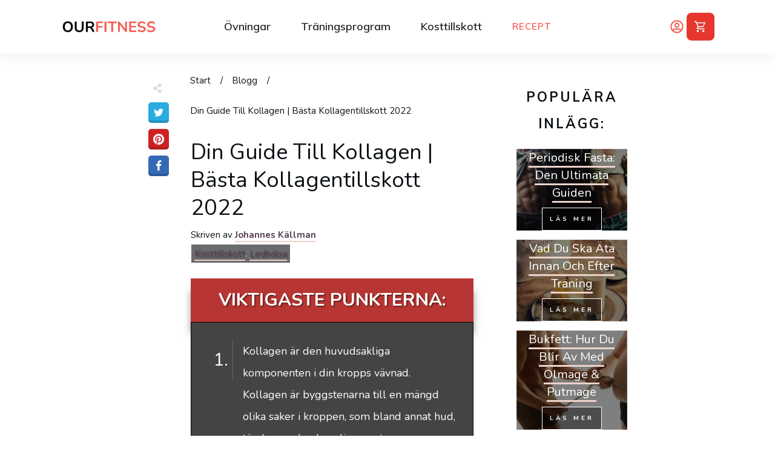

--- FILE ---
content_type: text/html; charset=UTF-8
request_url: https://ourfitness.se/kollagen-guide
body_size: 92013
content:
<!doctype html>
<html lang="sv-SE" prefix="og: https://ogp.me/ns#" >
	<head><meta charset="UTF-8"><script>if(navigator.userAgent.match(/MSIE|Internet Explorer/i)||navigator.userAgent.match(/Trident\/7\..*?rv:11/i)){var href=document.location.href;if(!href.match(/[?&]nowprocket/)){if(href.indexOf("?")==-1){if(href.indexOf("#")==-1){document.location.href=href+"?nowprocket=1"}else{document.location.href=href.replace("#","?nowprocket=1#")}}else{if(href.indexOf("#")==-1){document.location.href=href+"&nowprocket=1"}else{document.location.href=href.replace("#","&nowprocket=1#")}}}}</script><script>class RocketLazyLoadScripts{constructor(){this.v="1.2.4",this.triggerEvents=["keydown","mousedown","mousemove","touchmove","touchstart","touchend","wheel"],this.userEventHandler=this._triggerListener.bind(this),this.touchStartHandler=this._onTouchStart.bind(this),this.touchMoveHandler=this._onTouchMove.bind(this),this.touchEndHandler=this._onTouchEnd.bind(this),this.clickHandler=this._onClick.bind(this),this.interceptedClicks=[],window.addEventListener("pageshow",t=>{this.persisted=t.persisted}),window.addEventListener("DOMContentLoaded",()=>{this._preconnect3rdParties()}),this.delayedScripts={normal:[],async:[],defer:[]},this.trash=[],this.allJQueries=[]}_addUserInteractionListener(t){if(document.hidden){t._triggerListener();return}this.triggerEvents.forEach(e=>window.addEventListener(e,t.userEventHandler,{passive:!0})),window.addEventListener("touchstart",t.touchStartHandler,{passive:!0}),window.addEventListener("mousedown",t.touchStartHandler),document.addEventListener("visibilitychange",t.userEventHandler)}_removeUserInteractionListener(){this.triggerEvents.forEach(t=>window.removeEventListener(t,this.userEventHandler,{passive:!0})),document.removeEventListener("visibilitychange",this.userEventHandler)}_onTouchStart(t){"HTML"!==t.target.tagName&&(window.addEventListener("touchend",this.touchEndHandler),window.addEventListener("mouseup",this.touchEndHandler),window.addEventListener("touchmove",this.touchMoveHandler,{passive:!0}),window.addEventListener("mousemove",this.touchMoveHandler),t.target.addEventListener("click",this.clickHandler),this._renameDOMAttribute(t.target,"onclick","rocket-onclick"),this._pendingClickStarted())}_onTouchMove(t){window.removeEventListener("touchend",this.touchEndHandler),window.removeEventListener("mouseup",this.touchEndHandler),window.removeEventListener("touchmove",this.touchMoveHandler,{passive:!0}),window.removeEventListener("mousemove",this.touchMoveHandler),t.target.removeEventListener("click",this.clickHandler),this._renameDOMAttribute(t.target,"rocket-onclick","onclick"),this._pendingClickFinished()}_onTouchEnd(){window.removeEventListener("touchend",this.touchEndHandler),window.removeEventListener("mouseup",this.touchEndHandler),window.removeEventListener("touchmove",this.touchMoveHandler,{passive:!0}),window.removeEventListener("mousemove",this.touchMoveHandler)}_onClick(t){t.target.removeEventListener("click",this.clickHandler),this._renameDOMAttribute(t.target,"rocket-onclick","onclick"),this.interceptedClicks.push(t),t.preventDefault(),t.stopPropagation(),t.stopImmediatePropagation(),this._pendingClickFinished()}_replayClicks(){window.removeEventListener("touchstart",this.touchStartHandler,{passive:!0}),window.removeEventListener("mousedown",this.touchStartHandler),this.interceptedClicks.forEach(t=>{t.target.dispatchEvent(new MouseEvent("click",{view:t.view,bubbles:!0,cancelable:!0}))})}_waitForPendingClicks(){return new Promise(t=>{this._isClickPending?this._pendingClickFinished=t:t()})}_pendingClickStarted(){this._isClickPending=!0}_pendingClickFinished(){this._isClickPending=!1}_renameDOMAttribute(t,e,r){t.hasAttribute&&t.hasAttribute(e)&&(event.target.setAttribute(r,event.target.getAttribute(e)),event.target.removeAttribute(e))}_triggerListener(){this._removeUserInteractionListener(this),"loading"===document.readyState?document.addEventListener("DOMContentLoaded",this._loadEverythingNow.bind(this)):this._loadEverythingNow()}_preconnect3rdParties(){let t=[];document.querySelectorAll("script[type=rocketlazyloadscript][data-rocket-src]").forEach(e=>{let r=e.getAttribute("data-rocket-src");if(r&&0!==r.indexOf("data:")){0===r.indexOf("//")&&(r=location.protocol+r);try{let i=new URL(r).origin;i!==location.origin&&t.push({src:i,crossOrigin:e.crossOrigin||"module"===e.getAttribute("data-rocket-type")})}catch(n){}}}),t=[...new Map(t.map(t=>[JSON.stringify(t),t])).values()],this._batchInjectResourceHints(t,"preconnect")}async _loadEverythingNow(){this.lastBreath=Date.now(),this._delayEventListeners(),this._delayJQueryReady(this),this._handleDocumentWrite(),this._registerAllDelayedScripts(),this._preloadAllScripts(),await this._loadScriptsFromList(this.delayedScripts.normal),await this._loadScriptsFromList(this.delayedScripts.defer),await this._loadScriptsFromList(this.delayedScripts.async);try{await this._triggerDOMContentLoaded(),await this._pendingWebpackRequests(this),await this._triggerWindowLoad()}catch(t){console.error(t)}window.dispatchEvent(new Event("rocket-allScriptsLoaded")),this._waitForPendingClicks().then(()=>{this._replayClicks()}),this._emptyTrash()}_registerAllDelayedScripts(){document.querySelectorAll("script[type=rocketlazyloadscript]").forEach(t=>{t.hasAttribute("data-rocket-src")?t.hasAttribute("async")&&!1!==t.async?this.delayedScripts.async.push(t):t.hasAttribute("defer")&&!1!==t.defer||"module"===t.getAttribute("data-rocket-type")?this.delayedScripts.defer.push(t):this.delayedScripts.normal.push(t):this.delayedScripts.normal.push(t)})}async _transformScript(t){if(await this._littleBreath(),!0===t.noModule&&"noModule"in HTMLScriptElement.prototype){t.setAttribute("data-rocket-status","skipped");return}return new Promise(navigator.userAgent.indexOf("Firefox/")>0||""===navigator.vendor?e=>{let r=document.createElement("script");[...t.attributes].forEach(t=>{let e=t.nodeName;"type"!==e&&("data-rocket-type"===e&&(e="type"),"data-rocket-src"===e&&(e="src"),r.setAttribute(e,t.nodeValue))}),t.text&&(r.text=t.text),r.hasAttribute("src")?(r.addEventListener("load",e),r.addEventListener("error",e)):(r.text=t.text,e());try{t.parentNode.replaceChild(r,t)}catch(i){e()}}:e=>{function r(){t.setAttribute("data-rocket-status","failed"),e()}try{let i=t.getAttribute("data-rocket-type"),n=t.getAttribute("data-rocket-src");i?(t.type=i,t.removeAttribute("data-rocket-type")):t.removeAttribute("type"),t.addEventListener("load",function r(){t.setAttribute("data-rocket-status","executed"),e()}),t.addEventListener("error",r),n?(t.removeAttribute("data-rocket-src"),t.src=n):t.src="data:text/javascript;base64,"+window.btoa(unescape(encodeURIComponent(t.text)))}catch(s){r()}})}async _loadScriptsFromList(t){let e=t.shift();return e&&e.isConnected?(await this._transformScript(e),this._loadScriptsFromList(t)):Promise.resolve()}_preloadAllScripts(){this._batchInjectResourceHints([...this.delayedScripts.normal,...this.delayedScripts.defer,...this.delayedScripts.async],"preload")}_batchInjectResourceHints(t,e){var r=document.createDocumentFragment();t.forEach(t=>{let i=t.getAttribute&&t.getAttribute("data-rocket-src")||t.src;if(i){let n=document.createElement("link");n.href=i,n.rel=e,"preconnect"!==e&&(n.as="script"),t.getAttribute&&"module"===t.getAttribute("data-rocket-type")&&(n.crossOrigin=!0),t.crossOrigin&&(n.crossOrigin=t.crossOrigin),t.integrity&&(n.integrity=t.integrity),r.appendChild(n),this.trash.push(n)}}),document.head.appendChild(r)}_delayEventListeners(){let t={};function e(e,r){!function e(r){!t[r]&&(t[r]={originalFunctions:{add:r.addEventListener,remove:r.removeEventListener},eventsToRewrite:[]},r.addEventListener=function(){arguments[0]=i(arguments[0]),t[r].originalFunctions.add.apply(r,arguments)},r.removeEventListener=function(){arguments[0]=i(arguments[0]),t[r].originalFunctions.remove.apply(r,arguments)});function i(e){return t[r].eventsToRewrite.indexOf(e)>=0?"rocket-"+e:e}}(e),t[e].eventsToRewrite.push(r)}function r(t,e){let r=t[e];Object.defineProperty(t,e,{get:()=>r||function(){},set(i){t["rocket"+e]=r=i}})}e(document,"DOMContentLoaded"),e(window,"DOMContentLoaded"),e(window,"load"),e(window,"pageshow"),e(document,"readystatechange"),r(document,"onreadystatechange"),r(window,"onload"),r(window,"onpageshow")}_delayJQueryReady(t){let e;function r(t){return t.split(" ").map(t=>"load"===t||0===t.indexOf("load.")?"rocket-jquery-load":t).join(" ")}function i(i){if(i&&i.fn&&!t.allJQueries.includes(i)){i.fn.ready=i.fn.init.prototype.ready=function(e){return t.domReadyFired?e.bind(document)(i):document.addEventListener("rocket-DOMContentLoaded",()=>e.bind(document)(i)),i([])};let n=i.fn.on;i.fn.on=i.fn.init.prototype.on=function(){return this[0]===window&&("string"==typeof arguments[0]||arguments[0]instanceof String?arguments[0]=r(arguments[0]):"object"==typeof arguments[0]&&Object.keys(arguments[0]).forEach(t=>{let e=arguments[0][t];delete arguments[0][t],arguments[0][r(t)]=e})),n.apply(this,arguments),this},t.allJQueries.push(i)}e=i}i(window.jQuery),Object.defineProperty(window,"jQuery",{get:()=>e,set(t){i(t)}})}async _pendingWebpackRequests(t){let e=document.querySelector("script[data-webpack]");async function r(){return new Promise(t=>{e.addEventListener("load",t),e.addEventListener("error",t)})}e&&(await r(),await t._requestAnimFrame(),await t._pendingWebpackRequests(t))}async _triggerDOMContentLoaded(){this.domReadyFired=!0,await this._littleBreath(),document.dispatchEvent(new Event("rocket-DOMContentLoaded")),await this._littleBreath(),window.dispatchEvent(new Event("rocket-DOMContentLoaded")),await this._littleBreath(),document.dispatchEvent(new Event("rocket-readystatechange")),await this._littleBreath(),document.rocketonreadystatechange&&document.rocketonreadystatechange()}async _triggerWindowLoad(){await this._littleBreath(),window.dispatchEvent(new Event("rocket-load")),await this._littleBreath(),window.rocketonload&&window.rocketonload(),await this._littleBreath(),this.allJQueries.forEach(t=>t(window).trigger("rocket-jquery-load")),await this._littleBreath();let t=new Event("rocket-pageshow");t.persisted=this.persisted,window.dispatchEvent(t),await this._littleBreath(),window.rocketonpageshow&&window.rocketonpageshow({persisted:this.persisted})}_handleDocumentWrite(){let t=new Map;document.write=document.writeln=function(e){let r=document.currentScript;r||console.error("WPRocket unable to document.write this: "+e);let i=document.createRange(),n=r.parentElement,s=t.get(r);void 0===s&&(s=r.nextSibling,t.set(r,s));let a=document.createDocumentFragment();i.setStart(a,0),a.appendChild(i.createContextualFragment(e)),n.insertBefore(a,s)}}async _littleBreath(){Date.now()-this.lastBreath>45&&(await this._requestAnimFrame(),this.lastBreath=Date.now())}async _requestAnimFrame(){return document.hidden?new Promise(t=>setTimeout(t)):new Promise(t=>requestAnimationFrame(t))}_emptyTrash(){this.trash.forEach(t=>t.remove())}static run(){let t=new RocketLazyLoadScripts;t._addUserInteractionListener(t)}}RocketLazyLoadScripts.run();</script>
		<link rel="profile" href="https://gmpg.org/xfn/11">
		
		<meta name="viewport" content="width=device-width, initial-scale=1">

				<script type="rocketlazyloadscript" data-rocket-type="text/javascript">
			window.flatStyles = window.flatStyles || ''

			window.lightspeedOptimizeStylesheet = function () {
				const currentStylesheet = document.querySelector( '.tcb-lightspeed-style:not([data-ls-optimized])' )

				if ( currentStylesheet ) {
					try {
						if ( currentStylesheet.sheet && currentStylesheet.sheet.cssRules ) {
							if ( window.flatStyles ) {
								if ( this.optimizing ) {
									setTimeout( window.lightspeedOptimizeStylesheet.bind( this ), 24 )
								} else {
									this.optimizing = true;

									let rulesIndex = 0;

									while ( rulesIndex < currentStylesheet.sheet.cssRules.length ) {
										const rule = currentStylesheet.sheet.cssRules[ rulesIndex ]
										/* remove rules that already exist in the page */
										if ( rule.type === CSSRule.STYLE_RULE && window.flatStyles.includes( `${rule.selectorText}{` ) ) {
											currentStylesheet.sheet.deleteRule( rulesIndex )
										} else {
											rulesIndex ++
										}
									}
									/* optimize, mark it such, move to the next file, append the styles we have until now */
									currentStylesheet.setAttribute( 'data-ls-optimized', '1' )

									window.flatStyles += currentStylesheet.innerHTML

									this.optimizing = false
								}
							} else {
								window.flatStyles = currentStylesheet.innerHTML
								currentStylesheet.setAttribute( 'data-ls-optimized', '1' )
							}
						}
					} catch ( error ) {
						console.warn( error )
					}

					if ( currentStylesheet.parentElement.tagName !== 'HEAD' ) {
						/* always make sure that those styles end up in the head */
						const stylesheetID = currentStylesheet.id;
						/**
						 * make sure that there is only one copy of the css
						 * e.g display CSS
						 */
						if ( ( ! stylesheetID || ( stylesheetID && ! document.querySelector( `head #${stylesheetID}` ) ) ) ) {
							document.head.prepend( currentStylesheet )
						} else {
							currentStylesheet.remove();
						}
					}
				}
			}

			window.lightspeedOptimizeFlat = function ( styleSheetElement ) {
				if ( document.querySelectorAll( 'link[href*="thrive_flat.css"]' ).length > 1 ) {
					/* disable this flat if we already have one */
					styleSheetElement.setAttribute( 'disabled', true )
				} else {
					/* if this is the first one, make sure he's in head */
					if ( styleSheetElement.parentElement.tagName !== 'HEAD' ) {
						document.head.append( styleSheetElement )
					}
				}
			}
		</script>
		<style type="text/css" id="tcb-style-base-post-6963"  onLoad="typeof window.lightspeedOptimizeStylesheet === 'function' && window.lightspeedOptimizeStylesheet()" class="tcb-lightspeed-style">.thrv_widget_menu{position:relative;z-index:10;}.thrv_widget_menu .fixed-menu-item{position:fixed !important;}.thrv_widget_menu.thrv_wrapper{overflow:visible !important;}.thrv_widget_menu li li .tve-item-dropdown-trigger{position:absolute;top:0px;right:0.5em;bottom:0px;}.thrv_widget_menu ul ul{box-sizing:border-box;min-width:100%;}.thrv_widget_menu .tve_w_menu .sub-menu{box-shadow:rgba(0,0,0,0.15) 0px 0px 9px 1px;background-color:rgb(255,255,255);}.thrv_widget_menu .tve_w_menu .sub-menu{visibility:hidden;display:none;}.thrv_widget_menu.tve-active-disabled .tve-state-active{cursor:default !important;}.thrv_widget_menu[class*="tve-custom-menu-switch-icon-"].tve-active-disabled .menu-item-has-children{cursor:pointer;}.tve-m-trigger{display:none;-webkit-tap-highlight-color:transparent;}.tve-m-trigger:focus,.tve-m-trigger:active{outline:none;}.tve-m-trigger .thrv_icon{font-size:33px;width:33px;height:33px;margin:0px auto !important;padding:0.3em !important;}.tve-m-trigger:not(.tve-triggered-icon) .tcb-icon-close{display:none;}.thrv_widget_menu.thrv_wrapper{padding:0px;}.thrv_widget_menu.thrv_wrapper[class*="tve-custom-menu-switch-icon-"]{background:none !important;}.thrv_widget_menu.thrv_wrapper[class*="tve-custom-menu-switch-icon-"] li{box-sizing:border-box;text-align:center;}.thrv_widget_menu.thrv_wrapper[class*="tve-custom-menu-switch-icon-"] .thrive-shortcode-html{position:relative;}.thrv_widget_menu.thrv_wrapper[class*="tve-custom-menu-switch-icon-"] .tve-item-dropdown-trigger{position:absolute;top:0px;right:0.8rem;bottom:0px;transition:transform 0.2s ease 0s,-webkit-transform 0.2s ease 0s;height:100% !important;}.thrv_widget_menu.thrv_wrapper[class*="tve-custom-menu-switch-icon-"] .expand-children > a > .tve-item-dropdown-trigger{transform:rotate(180deg);}.thrv_widget_menu.thrv_wrapper[class*="tve-custom-menu-switch-icon-"] .m-icon{margin-left:-1em;}.thrv_widget_menu.thrv_wrapper[class*="tve-custom-menu-switch-icon-"] ul.tve_w_menu li{background-color:inherit;}.thrv_widget_menu.thrv_wrapper[class*="tve-custom-menu-switch-icon-"] ul.tve_w_menu ul{display:none;position:relative;width:100%;left:0px;top:0px;}.thrv_widget_menu.thrv_wrapper[class*="tve-custom-menu-switch-icon-"] ul.tve_w_menu li:not(#increase-spec):not(.ccls){padding:0px;width:100%;margin-top:0px;margin-bottom:0px;-webkit-tap-highlight-color:transparent;margin-left:0px !important;margin-right:0px !important;}.thrv_widget_menu.thrv_wrapper[class*="tve-custom-menu-switch-icon-"] ul.tve_w_menu li:not(#increase-spec):not(.ccls):focus,.thrv_widget_menu.thrv_wrapper[class*="tve-custom-menu-switch-icon-"] ul.tve_w_menu li:not(#increase-spec):not(.ccls):active{outline:none;}.thrv_widget_menu.thrv_wrapper[class*="tve-custom-menu-switch-icon-"] ul.tve_w_menu li:not(#increase-spec):not(.ccls) a{padding:10px 2em;}.tve_editor_page .thrv_widget_menu.thrv_wrapper[class*="tve-custom-menu-switch-icon-"] ul.tve_w_menu{outline:rgb(46,204,113) solid 1px;margin:0px -1px !important;width:calc(100% + 2px) !important;}.thrv_widget_menu.thrv_wrapper[class*="tve-custom-menu-switch-icon-"][class*="light-tmp"] ul.tve_w_menu{background-color:rgb(255,255,255);}.thrv_widget_menu.thrv_wrapper[class*="tve-custom-menu-switch-icon-"][class*="light-tmp"] ul.tve_w_menu .sub-menu{box-shadow:none;}.thrv_widget_menu.thrv_wrapper[class*="tve-custom-menu-switch-icon-"][class*="light-tmp"] ul.tve_w_menu li li{background-color:rgb(250,250,250);box-shadow:none;}.thrv_widget_menu.thrv_wrapper[class*="tve-custom-menu-switch-icon-"][class*="dark-tmp"] ul.tve_w_menu{background-color:rgb(30,30,31);}.thrv_widget_menu.thrv_wrapper[class*="tve-custom-menu-switch-icon-"][class*="dark-tmp"] ul.tve_w_menu li .sub-menu li{background-color:rgb(41,41,42);}.thrv_widget_menu.thrv_wrapper[class*="tve-custom-menu-switch-icon-"][class*="dark-tmp"] ul.tve_w_menu li > a{color:rgb(255,255,255);}.thrv_widget_menu.thrv_wrapper[class*="tve-custom-menu-switch-icon-"].tve-mobile-dropdown ul.tve_w_menu{height:auto;max-height:0px;opacity:0;left:0px;overflow:hidden;width:100%;position:absolute;transition:max-height 0.1s ease 0s,opacity 0.1s ease 0s;}.thrv_widget_menu.thrv_wrapper[class*="tve-custom-menu-switch-icon-"].tve-mobile-dropdown ul.tve_w_menu.tve-m-expanded{opacity:1;max-height:fit-content;max-height:-moz-fit-content;max-height:-moz-fit-content;max-height:fit-content;top:100%;}.thrv_widget_menu.thrv_wrapper[class*="tve-custom-menu-switch-icon-"].tve-mobile-dropdown .tve-m-trigger{position:relative;}.thrv_widget_menu.thrv_wrapper[class*="tve-custom-menu-switch-icon-"].tve-mobile-dropdown .tve-m-trigger .thrv_icon{display:block;transition:opacity 0.3s ease 0s;}.thrv_widget_menu.thrv_wrapper[class*="tve-custom-menu-switch-icon-"].tve-mobile-dropdown .tve-m-trigger .tcb-icon-close{position:absolute;top:0px;left:50%;transform:translateX(-50%);opacity:0;}.thrv_widget_menu.thrv_wrapper[class*="tve-custom-menu-switch-icon-"].tve-mobile-dropdown .tve-m-trigger.tve-triggered-icon .tcb-icon-close{opacity:1;}.thrv_widget_menu.thrv_wrapper[class*="tve-custom-menu-switch-icon-"].tve-mobile-dropdown .tve-m-trigger.tve-triggered-icon .tcb-icon-open{opacity:0;}.thrv_widget_menu.thrv_wrapper[class*="tve-custom-menu-switch-icon-"].tve-mobile-side-right ul.tve_w_menu,.thrv_widget_menu.thrv_wrapper[class*="tve-custom-menu-switch-icon-"].tve-mobile-side-left ul.tve_w_menu,.thrv_widget_menu.thrv_wrapper[class*="tve-custom-menu-switch-icon-"].tve-mobile-side-fullscreen ul.tve_w_menu{top:0px;display:block;height:100vh;padding:60px;position:fixed;transition:left 0.2s ease 0s;width:80vw !important;overflow:hidden auto !important;}.thrv_widget_menu.thrv_wrapper[class*="tve-custom-menu-switch-icon-"].tve-mobile-side-right ul.tve_w_menu::-webkit-scrollbar,.thrv_widget_menu.thrv_wrapper[class*="tve-custom-menu-switch-icon-"].tve-mobile-side-left ul.tve_w_menu::-webkit-scrollbar,.thrv_widget_menu.thrv_wrapper[class*="tve-custom-menu-switch-icon-"].tve-mobile-side-fullscreen ul.tve_w_menu::-webkit-scrollbar{width:14px;height:8px;}.thrv_widget_menu.thrv_wrapper[class*="tve-custom-menu-switch-icon-"].tve-mobile-side-right ul.tve_w_menu::-webkit-scrollbar-track,.thrv_widget_menu.thrv_wrapper[class*="tve-custom-menu-switch-icon-"].tve-mobile-side-left ul.tve_w_menu::-webkit-scrollbar-track,.thrv_widget_menu.thrv_wrapper[class*="tve-custom-menu-switch-icon-"].tve-mobile-side-fullscreen ul.tve_w_menu::-webkit-scrollbar-track{background:transparent;}.thrv_widget_menu.thrv_wrapper[class*="tve-custom-menu-switch-icon-"].tve-mobile-side-right ul.tve_w_menu::-webkit-scrollbar-thumb,.thrv_widget_menu.thrv_wrapper[class*="tve-custom-menu-switch-icon-"].tve-mobile-side-left ul.tve_w_menu::-webkit-scrollbar-thumb,.thrv_widget_menu.thrv_wrapper[class*="tve-custom-menu-switch-icon-"].tve-mobile-side-fullscreen ul.tve_w_menu::-webkit-scrollbar-thumb{height:23px;border:4px solid rgba(0,0,0,0);background-clip:padding-box;border-radius:7px;background-color:rgba(0,0,0,0.15);box-shadow:rgba(0,0,0,0.05) -1px -1px 0px inset,rgba(0,0,0,0.05) 1px 1px 0px inset;}.thrv_widget_menu.thrv_wrapper[class*="tve-custom-menu-switch-icon-"].tve-mobile-side-right ul.tve_w_menu.tve-m-expanded,.thrv_widget_menu.thrv_wrapper[class*="tve-custom-menu-switch-icon-"].tve-mobile-side-left ul.tve_w_menu.tve-m-expanded,.thrv_widget_menu.thrv_wrapper[class*="tve-custom-menu-switch-icon-"].tve-mobile-side-fullscreen ul.tve_w_menu.tve-m-expanded{box-shadow:rgba(0,0,0,0.15) 0px 0px 9px 1px;}.admin-bar .thrv_widget_menu.thrv_wrapper[class*="tve-custom-menu-switch-icon-"].tve-mobile-side-right ul.tve_w_menu,.admin-bar .thrv_widget_menu.thrv_wrapper[class*="tve-custom-menu-switch-icon-"].tve-mobile-side-left ul.tve_w_menu,.admin-bar .thrv_widget_menu.thrv_wrapper[class*="tve-custom-menu-switch-icon-"].tve-mobile-side-fullscreen ul.tve_w_menu{top:32px;height:calc(100vh - 32px);}.thrv_widget_menu.thrv_wrapper[class*="tve-custom-menu-switch-icon-"].tve-mobile-side-right .tve-m-trigger .tcb-icon-close,.thrv_widget_menu.thrv_wrapper[class*="tve-custom-menu-switch-icon-"].tve-mobile-side-left .tve-m-trigger .tcb-icon-close,.thrv_widget_menu.thrv_wrapper[class*="tve-custom-menu-switch-icon-"].tve-mobile-side-fullscreen .tve-m-trigger .tcb-icon-close{display:block;position:fixed;z-index:99;top:0px;left:0px;transform:translateX(-100%);transition:left 0.2s ease 0s;}.admin-bar .thrv_widget_menu.thrv_wrapper[class*="tve-custom-menu-switch-icon-"].tve-mobile-side-right .tve-m-trigger .tcb-icon-close,.admin-bar .thrv_widget_menu.thrv_wrapper[class*="tve-custom-menu-switch-icon-"].tve-mobile-side-left .tve-m-trigger .tcb-icon-close,.admin-bar .thrv_widget_menu.thrv_wrapper[class*="tve-custom-menu-switch-icon-"].tve-mobile-side-fullscreen .tve-m-trigger .tcb-icon-close{top:32px;}.thrv_widget_menu.thrv_wrapper[class*="tve-custom-menu-switch-icon-"].tve-mobile-side-right .tve-triggered-icon .tcb-icon-open,.thrv_widget_menu.thrv_wrapper[class*="tve-custom-menu-switch-icon-"].tve-mobile-side-left .tve-triggered-icon .tcb-icon-open,.thrv_widget_menu.thrv_wrapper[class*="tve-custom-menu-switch-icon-"].tve-mobile-side-fullscreen .tve-triggered-icon .tcb-icon-open{display:block;}.thrv_widget_menu.thrv_wrapper[class*="tve-custom-menu-switch-icon-"].tve-mobile-side-right[class*="light-tmp-third"] .tcb-icon-close,.thrv_widget_menu.thrv_wrapper[class*="tve-custom-menu-switch-icon-"].tve-mobile-side-left[class*="light-tmp-third"] .tcb-icon-close,.thrv_widget_menu.thrv_wrapper[class*="tve-custom-menu-switch-icon-"].tve-mobile-side-fullscreen[class*="light-tmp-third"] .tcb-icon-close{color:rgb(255,255,255);}.thrv_widget_menu.thrv_wrapper[class*="tve-custom-menu-switch-icon-"].tve-mobile-side-right[class*="light-tmp"],.thrv_widget_menu.thrv_wrapper[class*="tve-custom-menu-switch-icon-"].tve-mobile-side-left[class*="light-tmp"],.thrv_widget_menu.thrv_wrapper[class*="tve-custom-menu-switch-icon-"].tve-mobile-side-fullscreen[class*="light-tmp"]{background-color:rgb(255,255,255);}.thrv_widget_menu.thrv_wrapper[class*="tve-custom-menu-switch-icon-"].tve-mobile-side-right[class*="dark-tmp"] ul.tve_w_menu.tve-m-expanded,.thrv_widget_menu.thrv_wrapper[class*="tve-custom-menu-switch-icon-"].tve-mobile-side-left[class*="dark-tmp"] ul.tve_w_menu.tve-m-expanded,.thrv_widget_menu.thrv_wrapper[class*="tve-custom-menu-switch-icon-"].tve-mobile-side-fullscreen[class*="dark-tmp"] ul.tve_w_menu.tve-m-expanded{background:rgb(57,57,57);}.thrv_widget_menu.thrv_wrapper[class*="tve-custom-menu-switch-icon-"].tve-mobile-side-left ul.tve_w_menu{left:-100%;}.thrv_widget_menu.thrv_wrapper[class*="tve-custom-menu-switch-icon-"].tve-mobile-side-left ul.tve_w_menu.tve-m-expanded{left:0px;}.thrv_widget_menu.thrv_wrapper[class*="tve-custom-menu-switch-icon-"].tve-mobile-side-left .tve-m-trigger.tve-triggered-icon .tcb-icon-close{left:80vw;}.thrv_widget_menu.thrv_wrapper[class*="tve-custom-menu-switch-icon-"].tve-mobile-side-fullscreen ul.tve_w_menu{left:-100%;}.thrv_widget_menu.thrv_wrapper[class*="tve-custom-menu-switch-icon-"].tve-mobile-side-fullscreen ul.tve_w_menu.tve-m-expanded{left:0px;width:100vw !important;}.thrv_widget_menu.thrv_wrapper[class*="tve-custom-menu-switch-icon-"].tve-mobile-side-fullscreen .tve-m-trigger.tve-triggered-icon .tcb-icon-close{left:100%;}.thrv_widget_menu.thrv_wrapper[class*="tve-custom-menu-switch-icon-"].tve-mobile-side-right ul.tve_w_menu{left:calc(100% + 4px);}.thrv_widget_menu.thrv_wrapper[class*="tve-custom-menu-switch-icon-"].tve-mobile-side-right ul.tve_w_menu.tve-m-expanded{left:20vw;}.thrv_widget_menu.thrv_wrapper[class*="tve-custom-menu-switch-icon-"].tve-mobile-side-right .tve-m-trigger .tcb-icon-close{left:100%;transform:none;}.thrv_widget_menu.thrv_wrapper[class*="tve-custom-menu-switch-icon-"].tve-mobile-side-right .tve-m-trigger.tve-triggered-icon .tcb-icon-close{left:20vw;}.thrv_widget_menu.thrv_wrapper[class*="tve-custom-menu-switch-icon-"][class*="light-tmp-third"] ul.tve_w_menu{background-color:rgb(57,163,209);}.thrv_widget_menu.thrv_wrapper[class*="tve-custom-menu-switch-icon-"][class*="light-tmp-third"] ul.tve_w_menu li > a{color:rgb(255,255,255);}.thrv_widget_menu.thrv_wrapper ul.tve_w_menu{display:flex;-webkit-box-pack:center;justify-content:center;-webkit-box-align:center;align-items:center;flex-wrap:wrap;}.thrv_widget_menu.thrv_wrapper ul.tve_w_menu.tve_vertical{display:inline-block;box-sizing:border-box;}.thrv_widget_menu.thrv_wrapper ul.tve_w_menu.tve_vertical li.expand-children{overflow:visible;}.thrv_widget_menu.thrv_wrapper ul.tve_w_menu.tve_vertical li.expand-children > .sub-menu{visibility:visible;}.thrv_widget_menu.thrv_wrapper ul.tve_w_menu.tve_vertical ul{position:relative;}.thrv_widget_menu.thrv_wrapper ul.tve_w_menu.tve_vertical ul ul{top:0px;left:0px;}.thrv_widget_menu.thrv_wrapper ul.tve_w_menu.tve_vertical ul li{position:relative;}.thrv_widget_menu.thrv_wrapper ul.tve_w_menu.tve_vertical .tcb-menu-logo-wrap{display:none !important;}.thrv_widget_menu.thrv_wrapper ul.tve_w_menu.tve_horizontal li:hover,.thrv_widget_menu.thrv_wrapper ul.tve_w_menu.tve_horizontal li.expand-children{overflow:visible;}.thrv_widget_menu.thrv_wrapper ul.tve_w_menu.tve_horizontal li:hover > .sub-menu,.thrv_widget_menu.thrv_wrapper ul.tve_w_menu.tve_horizontal li:hover .tcb-mega-drop-inner > ul,.thrv_widget_menu.thrv_wrapper ul.tve_w_menu.tve_horizontal li.expand-children > .sub-menu,.thrv_widget_menu.thrv_wrapper ul.tve_w_menu.tve_horizontal li.expand-children .tcb-mega-drop-inner > ul{visibility:visible;}.thrv_widget_menu.thrv_wrapper ul.tve_w_menu > li{-webkit-box-flex:0;flex:0 1 auto;cursor:pointer;}.thrv_widget_menu.thrv_wrapper ul.tve_w_menu > li a:focus{outline:none;}.thrv_widget_menu.thrv_wrapper ul.tve_w_menu li > a:not(.tcb-logo){font-size:16px;line-height:2em;box-shadow:none;letter-spacing:initial;color:inherit !important;text-decoration:inherit !important;}.thrv_widget_menu.thrv_wrapper ul.tve_w_menu .sub-menu li{padding:0px;}.thrv_widget_menu.thrv_wrapper ul.tve_w_menu .sub-menu li a:hover{background-color:transparent;}.thrv_widget_menu.thrv_wrapper ul.tve_w_menu .tve-dropdown-icon-down{display:none;}.thrv_widget_menu.thrv_wrapper li.c-brackets > a::before,.thrv_widget_menu.thrv_wrapper li.c-brackets > a::after,.thrv_widget_menu.thrv_wrapper li.c-brackets .tve-hover-anim::before,.thrv_widget_menu.thrv_wrapper li.c-brackets .tve-hover-anim::after{transition:height 0.3s ease 0s,opacity 0.3s ease 0s,transform 0.3s ease 0s,-webkit-transform 0.3s ease 0s;background-color:currentcolor;box-sizing:border-box;display:inline-block;border-color:inherit;pointer-events:none;position:absolute;font-weight:100;width:100%;content:"";opacity:0;height:1px;left:0px;top:0px;}.thrv_widget_menu.thrv_wrapper li.c-brackets:hover > a::before,.thrv_widget_menu.thrv_wrapper li.c-brackets:hover > a::after,.thrv_widget_menu.thrv_wrapper li.c-brackets:hover .tve-hover-anim::before,.thrv_widget_menu.thrv_wrapper li.c-brackets:hover .tve-hover-anim::after{opacity:1;}.thrv_widget_menu.thrv_wrapper li.c-brackets > a::before,.thrv_widget_menu.thrv_wrapper li.c-brackets > a::after,.thrv_widget_menu.thrv_wrapper li.c-brackets .tve-hover-anim::before,.thrv_widget_menu.thrv_wrapper li.c-brackets .tve-hover-anim::after{background:none;font-size:1em;height:100%;top:0px;bottom:0px;-webkit-box-pack:center;justify-content:center;-webkit-box-align:center;align-items:center;position:absolute;width:0.3em;display:inline-flex !important;}.thrv_widget_menu.thrv_wrapper li.c-brackets > a::before,.thrv_widget_menu.thrv_wrapper li.c-brackets .tve-hover-anim::before{content:"[";left:-0.5em;transform:translateX(1.25em);}.thrv_widget_menu.thrv_wrapper li.c-brackets > a::after,.thrv_widget_menu.thrv_wrapper li.c-brackets .tve-hover-anim::after{content:"]";right:-0.5em;left:auto;transform:translateX(-1.25em);}.thrv_widget_menu.thrv_wrapper li.c-brackets:hover > a::before,.thrv_widget_menu.thrv_wrapper li.c-brackets:hover > a::after,.thrv_widget_menu.thrv_wrapper li.c-brackets:hover .tve-hover-anim::before,.thrv_widget_menu.thrv_wrapper li.c-brackets:hover .tve-hover-anim::after{transform:translateX(0px);}.thrv_widget_menu.thrv_wrapper li.c-underline > a::before,.thrv_widget_menu.thrv_wrapper li.c-underline > a::after,.thrv_widget_menu.thrv_wrapper li.c-underline .tve-hover-anim::before,.thrv_widget_menu.thrv_wrapper li.c-underline .tve-hover-anim::after{transition:height 0.3s ease 0s,opacity 0.3s ease 0s,transform 0.3s ease 0s,-webkit-transform 0.3s ease 0s;background-color:currentcolor;box-sizing:border-box;display:inline-block;border-color:inherit;pointer-events:none;position:absolute;font-weight:100;width:100%;content:"";opacity:0;height:1px;left:0px;top:0px;}.thrv_widget_menu.thrv_wrapper li.c-underline:hover > a::before,.thrv_widget_menu.thrv_wrapper li.c-underline:hover > a::after,.thrv_widget_menu.thrv_wrapper li.c-underline:hover .tve-hover-anim::before,.thrv_widget_menu.thrv_wrapper li.c-underline:hover .tve-hover-anim::after{opacity:1;}.thrv_widget_menu.thrv_wrapper li.c-underline > a::after,.thrv_widget_menu.thrv_wrapper li.c-underline .tve-hover-anim::after{transform:translate(-50%,-10px);height:2px;width:40%;top:105%;left:50%;}.thrv_widget_menu.thrv_wrapper li.c-underline:hover > a::after,.thrv_widget_menu.thrv_wrapper li.c-underline:hover .tve-hover-anim::after{transform:translate(-50%,-5px);height:1px;}.thrv_widget_menu.thrv_wrapper li.c-underline:hover > a::before,.thrv_widget_menu.thrv_wrapper li.c-underline:hover .tve-hover-anim::before{display:none;}.thrv_widget_menu.thrv_wrapper li.c-double > a::before,.thrv_widget_menu.thrv_wrapper li.c-double > a::after,.thrv_widget_menu.thrv_wrapper li.c-double .tve-hover-anim::before,.thrv_widget_menu.thrv_wrapper li.c-double .tve-hover-anim::after{transition:height 0.3s ease 0s,opacity 0.3s ease 0s,transform 0.3s ease 0s,-webkit-transform 0.3s ease 0s;background-color:currentcolor;box-sizing:border-box;display:inline-block;border-color:inherit;pointer-events:none;position:absolute;font-weight:100;width:100%;content:"";opacity:0;height:1px;left:0px;top:0px;}.thrv_widget_menu.thrv_wrapper li.c-double:hover > a::before,.thrv_widget_menu.thrv_wrapper li.c-double:hover > a::after,.thrv_widget_menu.thrv_wrapper li.c-double:hover .tve-hover-anim::before,.thrv_widget_menu.thrv_wrapper li.c-double:hover .tve-hover-anim::after{opacity:1;}.thrv_widget_menu.thrv_wrapper li.c-double > a::before,.thrv_widget_menu.thrv_wrapper li.c-double .tve-hover-anim::before{display:block !important;transform:translateY(-10px) !important;top:4px !important;}.thrv_widget_menu.thrv_wrapper li.c-double > a::after,.thrv_widget_menu.thrv_wrapper li.c-double .tve-hover-anim::after{transform:translateY(10px);top:calc(100% - 6px);}.thrv_widget_menu.thrv_wrapper li.c-double:hover > a::before,.thrv_widget_menu.thrv_wrapper li.c-double:hover > a::after,.thrv_widget_menu.thrv_wrapper li.c-double:hover .tve-hover-anim::before,.thrv_widget_menu.thrv_wrapper li.c-double:hover .tve-hover-anim::after{transform:translateY(0px) !important;}.thrv_widget_menu.thrv_wrapper li.c-thick > a::before,.thrv_widget_menu.thrv_wrapper li.c-thick > a::after,.thrv_widget_menu.thrv_wrapper li.c-thick .tve-hover-anim::before,.thrv_widget_menu.thrv_wrapper li.c-thick .tve-hover-anim::after{transition:height 0.3s ease 0s,opacity 0.3s ease 0s,transform 0.3s ease 0s,-webkit-transform 0.3s ease 0s;background-color:currentcolor;box-sizing:border-box;display:inline-block;border-color:inherit;pointer-events:none;position:absolute;font-weight:100;width:100%;content:"";opacity:0;height:1px;left:0px;top:0px;}.thrv_widget_menu.thrv_wrapper li.c-thick:hover > a::before,.thrv_widget_menu.thrv_wrapper li.c-thick:hover > a::after,.thrv_widget_menu.thrv_wrapper li.c-thick:hover .tve-hover-anim::before,.thrv_widget_menu.thrv_wrapper li.c-thick:hover .tve-hover-anim::after{opacity:1;}.thrv_widget_menu.thrv_wrapper li.c-thick > a::after,.thrv_widget_menu.thrv_wrapper li.c-thick .tve-hover-anim::after{transform:translate(-50%,-10px);width:50%;top:105%;left:50%;}.thrv_widget_menu.thrv_wrapper li.c-thick:hover > a::after,.thrv_widget_menu.thrv_wrapper li.c-thick:hover .tve-hover-anim::after{transform:translate(-50%,-5px);height:4px;}.thrv_widget_menu.thrv_wrapper li.c-thick:hover > a::before,.thrv_widget_menu.thrv_wrapper li.c-thick:hover .tve-hover-anim::before{display:none;}.thrv_widget_menu.thrv_wrapper .tve_w_menu .tve-disabled-text-inner{-webkit-box-flex:1;flex:1 1 auto;display:inline-block;max-width:100%;overflow:hidden;text-overflow:ellipsis;white-space:nowrap;overflow-wrap:normal;}.thrv_widget_menu.thrv_wrapper .tve_w_menu .m-icon{display:flex;-webkit-box-pack:center;justify-content:center;-webkit-box-align:center;align-items:center;-webkit-box-flex:0;flex:0 0 1em;width:1em;height:1em;margin-right:8px;margin-bottom:2px;}.thrv_widget_menu.thrv_wrapper .tve_w_menu .m-icon svg{width:100%;height:100%;line-height:1em;stroke-width:0;stroke:currentcolor;fill:currentcolor;}.thrv_widget_menu.thrv_wrapper.tve-regular .tve_w_menu.tve_vertical{width:100%;}.thrv_widget_menu.thrv_wrapper.tve-regular .tve_w_menu.tve_vertical ul{width:100%;}.thrv_widget_menu.thrv_wrapper.tve-regular .tve_w_menu.tve_vertical li{display:block;}.thrv_widget_menu.thrv_wrapper.tve-regular .tve_w_menu.tve_vertical > li ul{padding:0px;}.thrv_widget_menu.thrv_wrapper.tve-regular .tve_w_menu.tve_vertical li.expand-children > ul{display:block;visibility:visible;}.thrv_widget_menu.thrv_wrapper.tve-regular .tve_w_menu.tve_horizontal li:hover > ul,.thrv_widget_menu.thrv_wrapper.tve-regular .tve_w_menu.tve_horizontal li.expand-children > ul{display:block;}div:not(#increase-specificity) .thrv_widget_menu.thrv_wrapper.tve-regular .tve_w_menu.tve_horizontal > li:first-child{margin-left:0px !important;}div:not(#increase-specificity) .thrv_widget_menu.thrv_wrapper.tve-regular .tve_w_menu.tve_horizontal > li:last-child{margin-right:0px !important;}.thrv_widget_menu.thrv_wrapper.tve-regular .tve_w_menu li{overflow:hidden;display:flex;-webkit-box-pack:center;justify-content:center;-webkit-box-orient:vertical;-webkit-box-direction:normal;flex-direction:column;}.thrv_widget_menu.thrv_wrapper.tve-regular .tve_w_menu li li > a .tve-item-dropdown-trigger svg{transform:rotate(-90deg);}.thrv_widget_menu.thrv_wrapper.tve-regular .tve_w_menu li li.menu-item-has-children > a{padding:2px 1.5em 2px 15px;}.thrv_widget_menu.thrv_wrapper.tve-regular .tve_w_menu li li.menu-item-has-children > a .tve-item-dropdown-trigger{right:0.25em;}.thrv_widget_menu.thrv_wrapper.tve-regular:not(.tcb-mega-std).da-fade ul.tve_vertical li > ul{float:left;transition:max-height 0s ease 0s,opacity 0.2s ease 0s;}.thrv_widget_menu.thrv_wrapper.tve-regular:not(.tcb-mega-std).da-fade ul.tve_vertical li:not(.expand-children):hover > ul{visibility:hidden;max-height:0px;opacity:0;}.thrv_widget_menu.thrv_wrapper.tve-regular:not(.tcb-mega-std).da-fade ul.tve_vertical li:not(.expand-children):hover > ul > li{max-height:0px;}.thrv_widget_menu.thrv_wrapper.tve-regular:not(.tcb-mega-std).da-fade ul > li ul{max-height:0px;visibility:hidden;opacity:0;display:initial !important;}.thrv_widget_menu.thrv_wrapper.tve-regular:not(.tcb-mega-std).da-fade ul > li:hover > ul,.thrv_widget_menu.thrv_wrapper.tve-regular:not(.tcb-mega-std).da-fade ul > li.expand-children > ul{visibility:visible;max-height:fit-content;max-height:-moz-fit-content;max-height:-moz-fit-content;max-height:fit-content;opacity:1;}.thrv_widget_menu.thrv_wrapper.tve-regular:not(.tcb-mega-std).da-fade ul > li:hover > ul > li,.thrv_widget_menu.thrv_wrapper.tve-regular:not(.tcb-mega-std).da-fade ul > li.expand-children > ul > li{max-height:fit-content;max-height:-moz-fit-content;max-height:-moz-fit-content;max-height:fit-content;}.thrv_widget_menu.thrv_wrapper.tve-regular:not(.tcb-mega-std).da-fade ul > li ul{transition:all 0.2s ease 0s;}.thrv_widget_menu.thrv_wrapper.tve-regular:not(.tcb-mega-std).da-slide1 ul.tve_vertical li ul{float:left;}.thrv_widget_menu.thrv_wrapper.tve-regular:not(.tcb-mega-std).da-slide1 ul.tve_vertical li:not(.expand-children):hover > ul > li{opacity:0;height:0px;overflow:hidden;visibility:hidden;}.thrv_widget_menu.thrv_wrapper.tve-regular:not(.tcb-mega-std).da-slide1 ul > li > ul{display:initial !important;}.thrv_widget_menu.thrv_wrapper.tve-regular:not(.tcb-mega-std).da-slide1 ul > li > ul > li{height:0px;opacity:0;overflow:hidden;visibility:hidden;}.thrv_widget_menu.thrv_wrapper.tve-regular:not(.tcb-mega-std).da-slide1 ul > li > ul > li:hover > ul,.thrv_widget_menu.thrv_wrapper.tve-regular:not(.tcb-mega-std).da-slide1 ul > li > ul > li.expand-children > ul{width:100%;}.thrv_widget_menu.thrv_wrapper.tve-regular:not(.tcb-mega-std).da-slide1 ul > li > ul > li ul{width:0px;transition:width 0.35s ease-in-out 0s;}.thrv_widget_menu.thrv_wrapper.tve-regular:not(.tcb-mega-std).da-slide1 ul > li > ul > li ul li{height:40px;}.thrv_widget_menu.thrv_wrapper.tve-regular:not(.tcb-mega-std).da-slide1 ul > li:hover > ul > li,.thrv_widget_menu.thrv_wrapper.tve-regular:not(.tcb-mega-std).da-slide1 ul > li.expand-children > ul > li{opacity:1;height:40px;overflow:visible;visibility:visible;}.thrv_widget_menu.thrv_wrapper.tve-regular:not(.tcb-mega-std).da-slide1 ul > li > ul > li{transition:all 0.2s ease 0s,opacity 0s ease 0s;}.thrv_widget_menu.thrv_wrapper.tve-regular:not(.tcb-mega-std).da-slide1 ul > li > ul > li ul{transition:width 0.25s ease-in-out 0s;}.thrv_widget_menu.thrv_wrapper.tve-regular:not(.tcb-mega-std).da-slide2 ul.tve_vertical li ul{float:left;}.thrv_widget_menu.thrv_wrapper.tve-regular:not(.tcb-mega-std).da-slide2 ul.tve_vertical li:not(.expand-children):hover > ul > li{opacity:0;height:0px;overflow:hidden;visibility:hidden;}.thrv_widget_menu.thrv_wrapper.tve-regular:not(.tcb-mega-std).da-slide2 ul > li > ul{display:initial !important;}.thrv_widget_menu.thrv_wrapper.tve-regular:not(.tcb-mega-std).da-slide2 ul > li > ul > li{height:0px;opacity:0;overflow:hidden;visibility:hidden;}.thrv_widget_menu.thrv_wrapper.tve-regular:not(.tcb-mega-std).da-slide2 ul > li > ul > li:hover > ul,.thrv_widget_menu.thrv_wrapper.tve-regular:not(.tcb-mega-std).da-slide2 ul > li > ul > li.expand-children > ul{width:100%;}.thrv_widget_menu.thrv_wrapper.tve-regular:not(.tcb-mega-std).da-slide2 ul > li > ul > li ul{width:0px;transition:width 0.35s ease-in-out 0s;}.thrv_widget_menu.thrv_wrapper.tve-regular:not(.tcb-mega-std).da-slide2 ul > li > ul > li ul li{height:40px;}.thrv_widget_menu.thrv_wrapper.tve-regular:not(.tcb-mega-std).da-slide2 ul > li:hover > ul > li,.thrv_widget_menu.thrv_wrapper.tve-regular:not(.tcb-mega-std).da-slide2 ul > li.expand-children > ul > li{opacity:1;height:40px;overflow:visible;visibility:visible;}.thrv_widget_menu.thrv_wrapper.tve-regular:not(.tcb-mega-std).da-slide2 ul > li > ul > li{transition:all 0.15s linear 0s,opacity 0s linear 0s;}.thrv_widget_menu.thrv_wrapper.tve-regular:not(.tcb-mega-std).da-slide2 ul > li > ul > li ul{transition:width 0.25s linear 0s;}.thrv_widget_menu.thrv_wrapper.tve-regular:not(.tcb-mega-std):not([class*="vmd"]) ul.tve_vertical:not(#_) li:not(.expand-children) > .sub-menu{padding:0px !important;margin:0px !important;border:none !important;}.thrv_widget_menu.thrv_wrapper.tve-regular:not(.tcb-mega-std):not([class*="vmd"]) ul.tve_vertical:not(#_) li::after{content:"";display:table;clear:both;}.thrv_widget_menu.thrv_wrapper.tve-regular:not(.tcb-mega-std):not([class*="vmd"]) ul.tve_vertical:not(#_) li > ul,.thrv_widget_menu.thrv_wrapper.tve-regular:not(.tcb-mega-std):not([class*="vmd"]) ul.tve_vertical:not(#_) li > ul:hover{max-height:0px;visibility:hidden;}.thrv_widget_menu.thrv_wrapper.tve-regular:not(.tcb-mega-std):not([class*="vmd"]) ul.tve_vertical:not(#_) li.expand-children > ul{max-height:fit-content;max-height:-moz-fit-content;max-height:-moz-fit-content;max-height:fit-content;visibility:visible;}.thrv_widget_menu.thrv_wrapper.tve-regular:not(.tcb-mega-std):not([class*="vmd"]) ul.tve_vertical ul .tve-item-dropdown-trigger{transform:rotate(90deg);}.thrv_widget_menu.thrv_wrapper.tve-regular:not(.tcb-mega-std).vmd-right ul.tve_vertical li,.thrv_widget_menu.thrv_wrapper.tve-regular:not(.tcb-mega-std).vmd-left ul.tve_vertical li{position:relative;}.thrv_widget_menu.thrv_wrapper.tve-regular:not(.tcb-mega-std).vmd-right ul.tve_vertical ul:not(#_),.thrv_widget_menu.thrv_wrapper.tve-regular:not(.tcb-mega-std).vmd-left ul.tve_vertical ul:not(#_){position:absolute;left:unset;right:100%;top:0px;}.thrv_widget_menu.thrv_wrapper.tve-regular:not(.tcb-mega-std).vmd-right ul.tve_vertical ul:not(#_){right:unset;left:100% !important;}.thrv_widget_menu.thrv_wrapper.tve-regular:not(.tcb-mega-std).vmd-right ul.tve_vertical .tve-item-dropdown-trigger{transform:rotate(-90deg);}.thrv_widget_menu.thrv_wrapper.tve-regular:not(.tcb-mega-std).vmd-right ul.tve_vertical .tve-item-dropdown-trigger:not(:empty){margin:0px 0px 0px 8px;}.thrv_widget_menu.thrv_wrapper.tve-regular:not(.tcb-mega-std).vmd-right ul.tve_vertical ul .tve-item-dropdown-trigger{transform:rotate(0deg);}.thrv_widget_menu.thrv_wrapper.tve-regular:not(.tcb-mega-std).vmd-right ul.tve_vertical ul .tve-item-dropdown-trigger:not(:empty){margin:0px;}.thrv_widget_menu.thrv_wrapper.tve-regular:not(.tcb-mega-std).vmd-left ul.tve_vertical .tve-item-dropdown-trigger{transform:rotate(90deg);}.thrv_widget_menu.thrv_wrapper.tve-regular:not(.tcb-mega-std).vmd-left ul.tve_vertical .tve-item-dropdown-trigger:not(:empty){margin:0px 0px 0px 8px;}.thrv_widget_menu.thrv_wrapper.tve-regular:not(.tcb-mega-std).vmd-left ul.tve_vertical ul .tve-item-dropdown-trigger{transform:rotate(180deg);}.thrv_widget_menu.thrv_wrapper.tve-regular:not(.tcb-mega-std).vmd-left ul.tve_vertical ul .tve-item-dropdown-trigger:not(:empty){margin:0px;}.thrv_widget_menu.thrv_wrapper.tve-regular:not(.tcb-mega-std).da-fold ul.tve_vertical li ul{float:left;}.thrv_widget_menu.thrv_wrapper.tve-regular:not(.tcb-mega-std).da-fold ul.tve_vertical li:not(.expand-children):hover > ul{visibility:hidden;max-height:0px;opacity:0;}.thrv_widget_menu.thrv_wrapper.tve-regular:not(.tcb-mega-std).da-fold ul > li > ul{max-height:0px;visibility:hidden;opacity:0;display:initial !important;}.thrv_widget_menu.thrv_wrapper.tve-regular:not(.tcb-mega-std).da-fold ul > li:hover > ul,.thrv_widget_menu.thrv_wrapper.tve-regular:not(.tcb-mega-std).da-fold ul > li.expand-children > ul{visibility:visible;max-height:fit-content;max-height:-moz-fit-content;max-height:-moz-fit-content;max-height:fit-content;opacity:1;}.thrv_widget_menu.thrv_wrapper.tve-regular:not(.tcb-mega-std).da-fold ul > li ul{transform:perspective(400px) rotate3d(1,0,0,-90deg);transform-origin:50% 0px;transition:all 0.35s ease 0s,color 0.35s ease 0s;}.thrv_widget_menu.thrv_wrapper.tve-regular:not(.tcb-mega-std).da-fold ul > li ul ul{transform:perspective(1600px) rotate3d(0,1,0,-90deg);transform-origin:0px 0px;}.thrv_widget_menu.thrv_wrapper.tve-regular:not(.tcb-mega-std).da-fold ul.tve_horizontal > li:hover > ul,.thrv_widget_menu.thrv_wrapper.tve-regular:not(.tcb-mega-std).da-fold ul.tve_horizontal > li.expand-children > ul{transform:perspective(400px) rotate3d(0,0,0,0deg);}.thrv_widget_menu.thrv_wrapper.tve-regular:not(.tcb-mega-std).da-fold ul.tve_horizontal > li:hover > ul > li:hover > ul,.thrv_widget_menu.thrv_wrapper.tve-regular:not(.tcb-mega-std).da-fold ul.tve_horizontal > li:hover > ul > li.expand-children > ul,.thrv_widget_menu.thrv_wrapper.tve-regular:not(.tcb-mega-std).da-fold ul.tve_horizontal > li.expand-children > ul > li:hover > ul,.thrv_widget_menu.thrv_wrapper.tve-regular:not(.tcb-mega-std).da-fold ul.tve_horizontal > li.expand-children > ul > li.expand-children > ul{transform:perspective(400px) rotate3d(0,0,0,0deg);}.thrv_widget_menu.thrv_wrapper.tve-regular:not(.tcb-mega-std).da-fold ul.tve_vertical > li ul ul{transform:perspective(400px) rotate3d(1,0,0,-90deg);transform-origin:50% 0px;}.thrv_widget_menu.thrv_wrapper.tve-regular:not(.tcb-mega-std).da-fold ul.tve_vertical li.expand-children > ul{transform:perspective(400px) rotate3d(0,0,0,0deg);}.thrv_widget_menu.thrv_wrapper.tve-regular:not(.tcb-mega-std):not([class*="da"]) ul.tve_w_menu.tve_horizontal > li > ul{display:block;visibility:hidden;top:-100000px;}.thrv_widget_menu.thrv_wrapper.tve-regular:not(.tcb-mega-std):not([class*="da"]) ul.tve_w_menu.tve_horizontal > li:hover > ul,.thrv_widget_menu.thrv_wrapper.tve-regular:not(.tcb-mega-std):not([class*="da"]) ul.tve_w_menu.tve_horizontal > li.expand-children > ul{top:100%;visibility:visible;}.thrv_widget_menu.thrv_wrapper[class*="tve-menu-template-"] ul.tve_w_menu.tve_vertical{padding:0px;}.thrv_widget_menu.thrv_wrapper[class*="tve-menu-template-"] ul.tve_w_menu.tve_vertical li{margin:0px;}.thrv_widget_menu.thrv_wrapper[class*="tve-menu-template-"] ul.tve_w_menu > li{margin:0px 15px;}.thrv_widget_menu.thrv_wrapper[class*="tve-menu-template-"] ul.tve_w_menu > li ul{border:none;background-color:rgb(255,255,255);border-radius:0px;}.thrv_widget_menu.thrv_wrapper[class*="tve-menu-template-"] ul.tve_w_menu > li > a{font-weight:600;}.thrv_widget_menu.thrv_wrapper[class*="tve-menu-template-"] ul.tve_w_menu .sub-menu li{font-weight:normal;}.thrv_widget_menu.thrv_wrapper[class*="light-tmp-first"] ul.tve_w_menu > li:hover > a{color:rgb(57,163,209);}.thrv_widget_menu.thrv_wrapper[class*="light-tmp-first"] ul.tve_w_menu .sub-menu li a{color:rgb(102,102,102);}.thrv_widget_menu.thrv_wrapper[class*="light-tmp-first"] ul.tve_w_menu .sub-menu li:hover > a{color:rgb(54,54,54);text-decoration:none !important;}.thrv_widget_menu.thrv_wrapper[class*="light-tmp-second"] ul.tve_w_menu > li:hover{background-color:rgb(255,255,255);box-shadow:rgba(0,0,0,0.15) 0px 0px 9px 1px;}.thrv_widget_menu.thrv_wrapper[class*="light-tmp-second"] ul.tve_w_menu > li{padding:0px;}.thrv_widget_menu.thrv_wrapper[class*="light-tmp-second"] ul.tve_w_menu > li a{background-color:inherit;padding:6px 10px;z-index:20;}.thrv_widget_menu.thrv_wrapper[class*="light-tmp-second"] ul.tve_w_menu .sub-menu > li a{color:rgb(102,102,102);}.thrv_widget_menu.thrv_wrapper[class*="light-tmp-second"] ul.tve_w_menu .sub-menu > li:hover > a{color:rgb(57,163,209);}.thrv_widget_menu.thrv_wrapper[class*="light-tmp-third"] ul.tve_w_menu > li{margin:0px;border-right:none;}.thrv_widget_menu.thrv_wrapper[class*="light-tmp-third"] ul.tve_w_menu > li:not(:last-of-type){border-right:1px solid rgb(217,217,217);}.thrv_widget_menu.thrv_wrapper[class*="light-tmp-third"] ul.tve_w_menu > li a{color:rgb(51,51,51);}.thrv_widget_menu.thrv_wrapper[class*="light-tmp-third"] ul.tve_w_menu li:hover{background-color:rgb(57,163,209);color:rgb(255,255,255) !important;}.thrv_widget_menu.thrv_wrapper[class*="light-tmp-third"] ul.tve_w_menu li:hover a{color:inherit !important;}.thrv_widget_menu.thrv_wrapper[class*="light-tmp-third"] ul.tve_w_menu .sub-menu{box-shadow:none;background-color:rgb(57,163,209);}.thrv_widget_menu.thrv_wrapper[class*="light-tmp-third"] ul.tve_w_menu .sub-menu li{background-color:rgb(57,163,209);color:rgb(255,255,255) !important;}.thrv_widget_menu.thrv_wrapper[class*="light-tmp-third"] ul.tve_w_menu .sub-menu li:hover{color:rgb(224,238,246) !important;}.thrv_widget_menu.thrv_wrapper[class*="dark-tmp"] ul.tve_w_menu{background-color:rgb(60,61,64);}.thrv_widget_menu.thrv_wrapper[class*="dark-tmp"] ul.tve_w_menu > li a{color:rgb(255,255,255) !important;}.thrv_widget_menu.thrv_wrapper[class*="dark-tmp"] ul.tve_w_menu .sub-menu{box-shadow:none;}.thrv_widget_menu.thrv_wrapper[class*="dark-tmp"] ul.tve_w_menu .sub-menu li{background-color:rgb(30,30,31) !important;}.thrv_widget_menu.thrv_wrapper[class*="dark-tmp"] ul.tve_w_menu .sub-menu li:hover > a{color:rgb(255,255,255);}.thrv_widget_menu.thrv_wrapper[class*="dark-tmp"] ul.tve_w_menu .sub-menu li a{color:rgb(175,175,175);}.thrv_widget_menu.thrv_wrapper[class*="dark-tmp"] .tcb-icon-close{color:rgb(255,255,255);}.thrv_widget_menu.thrv_wrapper[class*="dark-tmp"] .tcb-icon-close svg{color:inherit;}.thrv_widget_menu.thrv_wrapper[class*="dark-tmp"].tve-mobile-dropdown .tcb-icon-close{color:rgb(17,17,17);}.thrv_widget_menu.thrv_wrapper[class*="dark-tmp-fourth"] ul.tve_w_menu .sub-menu li a{color:rgb(175,175,175) !important;}.thrv_widget_menu.thrv_wrapper[class*="dark-tmp-fourth"] ul.tve_w_menu > li:hover > a{color:rgb(57,163,209) !important;}.thrv_widget_menu.thrv_wrapper[class*="dark-tmp-fourth"] ul.tve_w_menu .sub-menu li:hover > a{color:rgb(255,255,255) !important;text-decoration:underline !important;}.thrv_widget_menu.thrv_wrapper[class*="dark-tmp-fifth"] ul.tve_w_menu > li:hover{background-color:rgb(30,30,31);}.thrv_widget_menu.thrv_wrapper[class*="dark-tmp-fifth"] ul.tve_w_menu > li{padding:0px;}.thrv_widget_menu.thrv_wrapper[class*="dark-tmp-fifth"] ul.tve_w_menu > li a{background-color:inherit;padding:2px 10px;z-index:9;}.thrv_widget_menu.thrv_wrapper[class*="dark-tmp-fifth"] ul.tve_w_menu .sub-menu li a{color:rgb(175,175,175) !important;}.thrv_widget_menu.thrv_wrapper[class*="dark-tmp-fifth"] ul.tve_w_menu .sub-menu li:hover > a{color:rgb(57,163,209) !important;}.thrv_widget_menu.thrv_wrapper[class*="dark-tmp-sixth"] ul.tve_w_menu > li{border-right:none;margin:0px !important;}.thrv_widget_menu.thrv_wrapper[class*="dark-tmp-sixth"] ul.tve_w_menu > li:not(:last-of-type){border-right:1px solid rgb(217,217,217);}.thrv_widget_menu.thrv_wrapper[class*="dark-tmp-sixth"] ul.tve_w_menu > li:hover{background-color:rgb(57,163,209);}.thrv_widget_menu.thrv_wrapper[class*="dark-tmp-sixth"] ul.tve_w_menu .sub-menu > li{background-color:rgb(57,163,209) !important;}.thrv_widget_menu.thrv_wrapper[class*="dark-tmp-sixth"] ul.tve_w_menu .sub-menu > li:hover{background-color:rgb(57,163,209);}.thrv_widget_menu.thrv_wrapper[class*="dark-tmp-sixth"] ul.tve_w_menu .sub-menu > li:hover > a{color:rgb(255,255,255) !important;}.thrv_widget_menu.thrv_wrapper[class*="dark-tmp-sixth"] ul.tve_w_menu .sub-menu > li > a{color:rgb(224,238,246) !important;}.thrv_widget_menu [data-item-display-desktop="icon"] > a > .m-icon,.thrv_widget_menu [data-item-display-desktop="icon"] > .m-icon,.thrv_widget_menu [data-item-display-desktop="icon"] .tcb-mm-text .m-icon,.thrv_widget_menu [data-item-display-desktop="icon"] > a > .tcb-mm-text .m-icon{display:flex !important;margin-right:0px !important;}.thrv_widget_menu [data-item-display-desktop="icon"] > a > .tcb-menu-item-image,.thrv_widget_menu [data-item-display-desktop="icon"] > .tcb-menu-item-image,.thrv_widget_menu [data-item-display-desktop="icon"] > a > .tcb-mm-image,.thrv_widget_menu [data-item-display-desktop="icon"] > .tcb-mm-image{display:none !important;}.thrv_widget_menu [data-item-display-desktop="icon"] > a > .tve-disabled-text-inner,.thrv_widget_menu [data-item-display-desktop="icon"] > .tve-disabled-text-inner,.thrv_widget_menu [data-item-display-desktop="icon"] > .tcb-mm-text > .tve-disabled-text-inner,.thrv_widget_menu [data-item-display-desktop="icon"] > a > .tcb-mm-text > .tve-disabled-text-inner{display:none !important;}.thrv_widget_menu [data-item-display-desktop="icon-text"] > a > .m-icon,.thrv_widget_menu [data-item-display-desktop="icon-text"] > .m-icon,.thrv_widget_menu [data-item-display-desktop="icon-text"] > .tcb-mm-text .m-icon,.thrv_widget_menu [data-item-display-desktop="icon-text"] > a > .tcb-mm-text .m-icon{display:flex !important;}.thrv_widget_menu [data-item-display-desktop="icon-text"] > a > .tcb-menu-item-image,.thrv_widget_menu [data-item-display-desktop="icon-text"] > .tcb-menu-item-image,.thrv_widget_menu [data-item-display-desktop="icon-text"] > a > .tcb-mm-image,.thrv_widget_menu [data-item-display-desktop="icon-text"] > .tcb-mm-image{display:none !important;}.thrv_widget_menu [data-item-display-desktop="icon-text"] > a > .tve-disabled-text-inner,.thrv_widget_menu [data-item-display-desktop="icon-text"] > .tve-disabled-text-inner,.thrv_widget_menu [data-item-display-desktop="icon-text"] > .tcb-mm-text > .tve-disabled-text-inner,.thrv_widget_menu [data-item-display-desktop="icon-text"] > a > .tcb-mm-text > .tve-disabled-text-inner{display:inline-block !important;}.thrv_widget_menu [data-item-display-desktop="text"] > a > .m-icon,.thrv_widget_menu [data-item-display-desktop="text"] > .m-icon,.thrv_widget_menu [data-item-display-desktop="text"] > .tcb-mm-text .m-icon,.thrv_widget_menu [data-item-display-desktop="text"] > a > .tcb-mm-text .m-icon{display:none !important;}.thrv_widget_menu [data-item-display-desktop="text"] > a > .tcb-menu-item-image,.thrv_widget_menu [data-item-display-desktop="text"] > .tcb-menu-item-image,.thrv_widget_menu [data-item-display-desktop="text"] > a > .tcb-mm-image,.thrv_widget_menu [data-item-display-desktop="text"] > .tcb-mm-image{display:none !important;}.thrv_widget_menu [data-item-display-desktop="text"] > a > .tve-disabled-text-inner,.thrv_widget_menu [data-item-display-desktop="text"] > .tve-disabled-text-inner,.thrv_widget_menu [data-item-display-desktop="text"] > .tcb-mm-text > .tve-disabled-text-inner,.thrv_widget_menu [data-item-display-desktop="text"] > a > .tcb-mm-text > .tve-disabled-text-inner{display:inline-block !important;}.thrv_widget_menu [data-item-display-desktop="image"] > a > .m-icon,.thrv_widget_menu [data-item-display-desktop="image"] > .m-icon,.thrv_widget_menu [data-item-display-desktop="image"] > .tcb-mm-text .m-icon,.thrv_widget_menu [data-item-display-desktop="image"] > a > .tcb-mm-text .m-icon{display:none !important;}.thrv_widget_menu [data-item-display-desktop="image"] > .tcb-mm-text,.thrv_widget_menu [data-item-display-desktop="image"] > a > .tcb-mm-text{-webkit-box-flex:0 !important;flex-grow:0 !important;}.thrv_widget_menu [data-item-display-desktop="image"] > a > .tcb-menu-item-image,.thrv_widget_menu [data-item-display-desktop="image"] > .tcb-menu-item-image,.thrv_widget_menu [data-item-display-desktop="image"] > a > .tcb-mm-image,.thrv_widget_menu [data-item-display-desktop="image"] > .tcb-mm-image{display:flex !important;}.thrv_widget_menu [data-item-display-desktop="image"] > a > .tve-disabled-text-inner,.thrv_widget_menu [data-item-display-desktop="image"] > .tve-disabled-text-inner,.thrv_widget_menu [data-item-display-desktop="image"] > .tcb-mm-text > .tve-disabled-text-inner,.thrv_widget_menu [data-item-display-desktop="image"] > a > .tcb-mm-text > .tve-disabled-text-inner{display:none !important;}.thrv_widget_menu [data-item-display-desktop="image-text"] > a > .m-icon,.thrv_widget_menu [data-item-display-desktop="image-text"] > .m-icon,.thrv_widget_menu [data-item-display-desktop="image-text"] > .tcb-mm-text .m-icon,.thrv_widget_menu [data-item-display-desktop="image-text"] > a > .tcb-mm-text .m-icon{display:none !important;}.thrv_widget_menu [data-item-display-desktop="image-text"] > a > .tcb-menu-item-image,.thrv_widget_menu [data-item-display-desktop="image-text"] > .tcb-menu-item-image,.thrv_widget_menu [data-item-display-desktop="image-text"] > a > .tcb-mm-image,.thrv_widget_menu [data-item-display-desktop="image-text"] > .tcb-mm-image{display:flex !important;}.thrv_widget_menu [data-item-display-desktop="image-text"] > a > .tve-disabled-text-inner,.thrv_widget_menu [data-item-display-desktop="image-text"] > .tve-disabled-text-inner,.thrv_widget_menu [data-item-display-desktop="image-text"] > .tcb-mm-text > .tve-disabled-text-inner,.thrv_widget_menu [data-item-display-desktop="image-text"] > a > .tcb-mm-text > .tve-disabled-text-inner{display:inline-block !important;}body.logged-in .thrv_widget_menu .tcb-menu-display-desktop-logged-out{display:none !important;}body:not(.logged-in) .thrv_widget_menu .tcb-menu-display-desktop-logged-in{display:none !important;}:not(#_):not(#_) .thrv_widget_menu .tcb-menu-display-desktop-always{display:block !important;}.thrv_widget_menu .tcb-mm-image,.thrv_widget_menu .tcb-menu-item-image{background-size:cover;background-position:center center;position:relative;height:45px;}.thrv_widget_menu .tcb-menu-img-hamburger.tcb--row,.thrv_widget_menu .tcb--row{-webkit-box-orient:horizontal;-webkit-box-direction:normal;flex-direction:row;}.thrv_widget_menu .tcb-menu-img-hamburger.tcb--row .tcb-menu-item-image,.thrv_widget_menu .tcb-menu-img-hamburger.tcb--row .m-icon,.thrv_widget_menu .tcb--row .tcb-menu-item-image,.thrv_widget_menu .tcb--row .m-icon{margin-right:8px;}.thrv_widget_menu .tcb-menu-img-hamburger.tcb--row-reverse,.thrv_widget_menu .tcb--row-reverse{-webkit-box-orient:horizontal;-webkit-box-direction:reverse;flex-direction:row-reverse;}.thrv_widget_menu .tcb-menu-img-hamburger.tcb--row-reverse .tcb-menu-item-image,.thrv_widget_menu .tcb-menu-img-hamburger.tcb--row-reverse .tcb-mm-image .m-icon,.thrv_widget_menu .tcb--row-reverse .tcb-menu-item-image,.thrv_widget_menu .tcb--row-reverse .tcb-mm-image .m-icon{margin-left:8px;}.thrv_widget_menu .tcb--row-reverse:not(.tcb-menu-img-hamburger):not(.tcb-mm-text){-webkit-box-orient:horizontal;-webkit-box-direction:normal;flex-direction:row;}.thrv_widget_menu .tcb--row-reverse:not(.tcb-menu-img-hamburger):not(.tcb-mm-text) .tcb-menu-item-image,.thrv_widget_menu .tcb--row-reverse:not(.tcb-menu-img-hamburger):not(.tcb-mm-text) .m-icon{-webkit-box-ordinal-group:4;order:3;margin-left:8px;margin-right:0px !important;}.thrv_widget_menu .tcb--row-reverse:not(.tcb-menu-img-hamburger):not(.tcb-mm-text).tcb-mm-container,.thrv_widget_menu .tcb--row-reverse:not(.tcb-menu-img-hamburger):not(.tcb-mm-text) .tcb-mm-container{-webkit-box-orient:horizontal;-webkit-box-direction:reverse;flex-direction:row-reverse;}.thrv_widget_menu .tcb--row-reverse:not(.tcb-menu-img-hamburger):not(.tcb-mm-text).tcb-mm-container .tcb-mm-image,.thrv_widget_menu .tcb--row-reverse:not(.tcb-menu-img-hamburger):not(.tcb-mm-text) .tcb-mm-container .tcb-mm-image{margin-left:8px;}.thrv_widget_menu .tcb--row-reverse:not(.tcb-menu-img-hamburger):not(.tcb-mm-text).tcb-mm-container .m-icon,.thrv_widget_menu .tcb--row-reverse:not(.tcb-menu-img-hamburger):not(.tcb-mm-text) .tcb-mm-container .m-icon{-webkit-box-ordinal-group:1 !important;order:0 !important;}.thrv_widget_menu .tcb-menu-img-hamburger.tcb--column,.thrv_widget_menu .tcb--column{-webkit-box-orient:vertical;-webkit-box-direction:normal;flex-direction:column;-webkit-box-pack:center;justify-content:center;}.thrv_widget_menu .tcb-menu-img-hamburger.tcb--column .tcb-menu-item-image,.thrv_widget_menu .tcb-menu-img-hamburger.tcb--column .tcb-mm-image,.thrv_widget_menu .tcb--column .tcb-menu-item-image,.thrv_widget_menu .tcb--column .tcb-mm-image{margin-bottom:10px;flex-basis:auto !important;}.thrv_widget_menu .tcb-menu-img-hamburger.tcb--column .tcb-mm-text,.thrv_widget_menu .tcb--column .tcb-mm-text{flex-basis:auto !important;}.thrv_widget_menu .tcb-menu-img-hamburger.tcb--column .m-icon,.thrv_widget_menu .tcb--column .m-icon{margin-right:0px !important;margin-left:0px !important;}.thrv_widget_menu .tcb-menu-img-hamburger.tcb--column .tve-item-dropdown-trigger,.thrv_widget_menu .tcb--column .tve-item-dropdown-trigger{position:absolute;bottom:0.5em;right:0px;}body:not(.logged-in) .thrv_widget_menu .tcb-menu-item-image[data-d-f="user"],body:not(.logged-in) .thrv_widget_menu .tcb-mm-image[data-d-f="user"]{display:none !important;}body:not(.tve_editor_page) .thrv_widget_menu [data-item-display-desktop="image-text"] > a > .tcb-menu-item-image.tcb-elem-placeholder,body:not(.tve_editor_page) .thrv_widget_menu [data-item-display-desktop="image-text"] > .tcb-menu-item-image.tcb-elem-placeholder,body:not(.tve_editor_page) .thrv_widget_menu [data-item-display-desktop="image-text"] > a > .tcb-mm-image.tcb-elem-placeholder,body:not(.tve_editor_page) .thrv_widget_menu [data-item-display-desktop="image-text"] > .tcb-mm-image.tcb-elem-placeholder,body:not(.tve_editor_page) .thrv_widget_menu [data-item-display-desktop="image"] > a > .tcb-menu-item-image.tcb-elem-placeholder,body:not(.tve_editor_page) .thrv_widget_menu [data-item-display-desktop="image"] > .tcb-menu-item-image.tcb-elem-placeholder,body:not(.tve_editor_page) .thrv_widget_menu [data-item-display-desktop="image"] > a > .tcb-mm-image.tcb-elem-placeholder,body:not(.tve_editor_page) .thrv_widget_menu [data-item-display-desktop="image"] > .tcb-mm-image.tcb-elem-placeholder,body:not(.tve_editor_page) .thrv_widget_menu [data-item-display-tablet="image-text"] > a > .tcb-menu-item-image.tcb-elem-placeholder,body:not(.tve_editor_page) .thrv_widget_menu [data-item-display-tablet="image-text"] > .tcb-menu-item-image.tcb-elem-placeholder,body:not(.tve_editor_page) .thrv_widget_menu [data-item-display-tablet="image-text"] > a > .tcb-mm-image.tcb-elem-placeholder,body:not(.tve_editor_page) .thrv_widget_menu [data-item-display-tablet="image-text"] > .tcb-mm-image.tcb-elem-placeholder,body:not(.tve_editor_page) .thrv_widget_menu [data-item-display-tablet="image"] > a > .tcb-menu-item-image.tcb-elem-placeholder,body:not(.tve_editor_page) .thrv_widget_menu [data-item-display-tablet="image"] > .tcb-menu-item-image.tcb-elem-placeholder,body:not(.tve_editor_page) .thrv_widget_menu [data-item-display-tablet="image"] > a > .tcb-mm-image.tcb-elem-placeholder,body:not(.tve_editor_page) .thrv_widget_menu [data-item-display-tablet="image"] > .tcb-mm-image.tcb-elem-placeholder,body:not(.tve_editor_page) .thrv_widget_menu [data-item-display-mobile="image-text"] > a > .tcb-menu-item-image.tcb-elem-placeholder,body:not(.tve_editor_page) .thrv_widget_menu [data-item-display-mobile="image-text"] > .tcb-menu-item-image.tcb-elem-placeholder,body:not(.tve_editor_page) .thrv_widget_menu [data-item-display-mobile="image-text"] > a > .tcb-mm-image.tcb-elem-placeholder,body:not(.tve_editor_page) .thrv_widget_menu [data-item-display-mobile="image-text"] > .tcb-mm-image.tcb-elem-placeholder,body:not(.tve_editor_page) .thrv_widget_menu [data-item-display-mobile="image"] > a > .tcb-menu-item-image.tcb-elem-placeholder,body:not(.tve_editor_page) .thrv_widget_menu [data-item-display-mobile="image"] > .tcb-menu-item-image.tcb-elem-placeholder,body:not(.tve_editor_page) .thrv_widget_menu [data-item-display-mobile="image"] > a > .tcb-mm-image.tcb-elem-placeholder,body:not(.tve_editor_page) .thrv_widget_menu [data-item-display-mobile="image"] > .tcb-mm-image.tcb-elem-placeholder{display:none !important;}.menu-item.thrv_wrapper{margin:0px;}.thrv_widget_menu[class*="tve-custom-menu-switch-icon-"] .tcb-mega-drop .thrv_text_element{display:none;}.tcb-hamburger-logo{display:none;}.thrv_widget_menu:not(#_):not(#_) li button{display:none !important;}.thrv_widget_menu:not(#_):not(#_) li a{--background-image:none;background-image:var(--background-image,none) !important;}.thrv_widget_menu:not(#_):not(#_) path{transition:none 0s ease 0s !important;}.thrv_widget_menu:not(#_):not(#_) li li li:first-child{margin-top:0px !important;}.thrv_widget_menu:not(#_):not(#_) ul ul ul{padding-top:0px !important;}.thrv_widget_menu:not(#_):not(#_):not(.tcb-mega-std).tve-regular ul.tve_w_menu > li ul{min-width:fit-content;min-width:-moz-fit-content;min-width:-moz-fit-content;min-width:fit-content;}.thrv_widget_menu:not(#_):not(#_):not(.tcb-mega-std).tve-regular ul.tve_w_menu > li ul li{min-width:fit-content;min-width:-moz-fit-content;min-width:-moz-fit-content;min-width:fit-content;}.thrv_widget_menu:not(#_):not(#_):not(.tcb-mega-std):not(.tve-regular) .tve-disabled-text-inner{white-space:normal;}:not(.tve-editor-main-content) .thrv_widget_menu:not(#_):not(#_):not(.tve-regular) li > a.tve-jump-scroll{pointer-events:none;}:not(.tve-editor-main-content) .thrv_widget_menu:not(#_):not(#_):not(.tve-regular) li > a.tve-jump-scroll .tve-item-dropdown-trigger{pointer-events:all;}:not(.tve-editor-main-content) .thrv_widget_menu:not(#_):not(#_):not(.tve-regular) .tcb-mega-drop li li > a.tve-jump-scroll{pointer-events:all;}#tve-lg-error-container{background-color:rgb(242,222,222);color:rgb(169,68,66);border:1px solid rgb(235,204,209);border-radius:1px;padding:4px 10px;position:absolute;z-index:3000000;box-sizing:border-box !important;}#tve-lg-error-container .tve-lg-err-item{line-height:1.2;font-size:14px;}#tve-lg-error-container .tve-lg-err-close{color:rgb(169,68,66);display:inline-block;font-size:12px;width:12px;height:12px;position:absolute;top:50%;right:10px;margin:-6px 0px 0px;}#tve-lg-error-container .tve-lg-err-close:hover{text-decoration:none;}.thrv_wrapper.thrv_lead_generation{width:100%;overflow:unset !important;}.thrv_wrapper.thrv_lead_generation .tve_lead_generated_inputs_container{color:rgb(85,85,85);--tcb-applied-color:#555;font-family:Roboto,sans-serif;}.thrv_wrapper.thrv_lead_generation .tve_lead_generated_inputs_container input[type="email"],.thrv_wrapper.thrv_lead_generation .tve_lead_generated_inputs_container input[type="text"]{padding:10px 15px;height:auto;}.thrv_wrapper.thrv_lead_generation .tve_lead_generated_inputs_container input[type="email"]:hover,.thrv_wrapper.thrv_lead_generation .tve_lead_generated_inputs_container input[type="text"]:hover{border-color:rgb(183,216,209);}.thrv_wrapper.thrv_lead_generation .tve_lead_generated_inputs_container input[type="email"]:not(.tcb-plain-text),.thrv_wrapper.thrv_lead_generation .tve_lead_generated_inputs_container input[type="text"]:not(.tcb-plain-text){color:rgb(85,85,85);}.thrv_wrapper.thrv_lead_generation .tve_lead_generated_inputs_container input::-webkit-input-placeholder{font-family:inherit !important;}.thrv_wrapper.thrv_lead_generation .tve_lead_generated_inputs_container input::placeholder{font-family:inherit !important;}.thrv_wrapper.thrv_lead_generation{position:relative;box-sizing:border-box;}.thrv_wrapper.thrv_lead_generation::after{content:"";display:block;position:absolute;top:0px;left:0px;}.thrv_wrapper.thrv_lead_generation .tve_submit_container.tve_lg_submit{margin:0px;}.thrv_wrapper.thrv_lead_generation .tve_submit_container.tve_lg_submit > button{padding:13px 10px;}.thrv_wrapper.thrv_lead_generation.tve-lead-generation-template .thrv_lead_generation_container .tve_lg_input_container.tve_lg_input{margin:10px 0px;}.thrv_wrapper.thrv_lead_generation.tve-lead-generation-template .thrv_lead_generation_container .tve_lg_input_container.tve_lg_input > input{margin:0px;}.thrv_wrapper.thrv_lead_generation.tve-lead-generation-template .thrv_lead_generation_container .tve_lg_input_container.tve_lg_textarea{margin:10px 0px;}.thrv_wrapper.thrv_lead_generation.tve-lead-generation-template .thrv_lead_generation_container .tve_lg_input_container.tve_lg_textarea > textarea{margin:0px;}.tve-lg-error{border-color:transparent !important;box-shadow:rgb(169,68,66) 0px 0px 4px inset !important;}.thrv_lead_generation_container .tve_lg_input_container.tve_lg_input{display:flex;}.thrv_lead_generation_container .tve_lg_input_container.tve_lg_input > input{-webkit-box-flex:1;flex:1 1 0%;max-width:100%;}.thrv_lead_generation_container input[type="password"],.thrv_lead_generation_container input[type="email"],.thrv_lead_generation_container input[type="url"],.thrv_lead_generation_container input[type="text"],.thrv_lead_generation_container input[type="tel"],.thrv_lead_generation_container button,.thrv_lead_generation_container select,.thrv_lead_generation_container textarea{border-style:solid;border-color:rgb(183,216,209);border-width:1px;max-width:none;background-color:rgb(248,249,250);box-sizing:border-box !important;float:none !important;width:100% !important;}.thrv_lead_generation_container input[type="password"]::-webkit-input-placeholder,.thrv_lead_generation_container input[type="email"]::-webkit-input-placeholder,.thrv_lead_generation_container input[type="url"]::-webkit-input-placeholder,.thrv_lead_generation_container input[type="text"]::-webkit-input-placeholder,.thrv_lead_generation_container input[type="tel"]::-webkit-input-placeholder,.thrv_lead_generation_container button::-webkit-input-placeholder,.thrv_lead_generation_container select::-webkit-input-placeholder,.thrv_lead_generation_container textarea::-webkit-input-placeholder{opacity:0.7;color:inherit !important;}.thrv_lead_generation_container input[type="password"]::placeholder,.thrv_lead_generation_container input[type="email"]::placeholder,.thrv_lead_generation_container input[type="url"]::placeholder,.thrv_lead_generation_container input[type="text"]::placeholder,.thrv_lead_generation_container input[type="tel"]::placeholder,.thrv_lead_generation_container button::placeholder,.thrv_lead_generation_container select::placeholder,.thrv_lead_generation_container textarea::placeholder{opacity:0.7;color:inherit !important;}.thrv_lead_generation_container input:hover{background-color:rgb(255,255,255);border-color:rgb(26,188,156);}.thrv_lead_generation_container input[type="image"]{box-sizing:border-box;}.thrv_lead_generation_container select{height:auto;}.thrv_lead_generation_container input[type="password"],.thrv_lead_generation_container input[type="email"],.thrv_lead_generation_container input[type="text"],.thrv_lead_generation_container input[type="tel"],.thrv_lead_generation_container input[type="url"]{outline:none;padding:5px;}.thrv_lead_generation_container button{border-width:0px;color:rgb(255,255,255);cursor:pointer;font-size:16px;padding:10px;}.thrv_lead_generation_container .tcb-form-loader{display:none;position:absolute;width:100%;height:100%;top:0px;left:0px;}span.tcb-form-loader-icon{animation:0.7s linear 0s infinite normal none running tcb-loader;display:inline-block;font-size:24px;line-height:24px;height:24px;width:24px;position:absolute;top:50%;left:50%;margin:-12px 0px 0px -12px;opacity:0.7;}.thrv_lead_generation_container .thrv_text_element{position:relative;z-index:1 !important;}.tve_lg_input_container{position:relative;z-index:1 !important;}.tve_lg_input_container input[type="text"],.tve_lg_input_container input[type="email"],.tve_lg_input_container button{margin:10px 0px;}.tve_lead_generated_inputs_container{--tcb-local-color-30800:rgb(59,136,253);--tcb-local-color-f2bba:rgba(59,136,253,0.1);--tcb-local-color-trewq:rgba(59,136,253,0.3);--tcb-local-color-poiuy:rgba(59,136,253,0.6);--tcb-local-color-f83d7:rgba(59,136,253,0.25);--tcb-local-color-3d798:rgba(59,136,253,0.4);--tcb-local-color-418a6:rgba(59,136,253,0.12);--tcb-local-color-a941t:rgba(59,136,253,0.05);--tcb-local-color-1ad9d:rgba(46,204,113,0.1);--tcb-local-color-2dbcc:rgb(136,231,253);--tcb-local-color-frty6:rgba(59,136,253,0.45);--tcb-local-color-flktr:rgba(59,136,253,0.8);--tcb-radio-size:20px;--tcb-checkbox-size:20px;--tve-color:var(--tcb-local-color-30800);}.tve-new-radio .tve_lg_radio_wrapper .tve-lg-error:not(:checked) + label:not(:hover) + .tve-checkmark,.tve-new-radio .tve_lg_radio_wrapper .tve-lg-error:not(:checked) + label:not(:hover) .tve-checkmark,.tve-new-checkbox .tve_lg_checkbox_wrapper .tve-lg-error:not(:checked) + label:not(:hover) + .tve-checkmark,.tve-new-checkbox .tve_lg_checkbox_wrapper .tve-lg-error:not(:checked) + label:not(:hover) .tve-checkmark{border-color:transparent;box-shadow:rgb(169,68,66) 0px 0px 4px inset;}.tve-new-radio .tve_lg_radio_wrapper .tve-lg-error:not(:checked) + label:not(:hover) + .tve-checkmark::after,.tve-new-radio .tve_lg_radio_wrapper .tve-lg-error:not(:checked) + label:not(:hover) .tve-checkmark::after,.tve-new-checkbox .tve_lg_checkbox_wrapper .tve-lg-error:not(:checked) + label:not(:hover) + .tve-checkmark::after,.tve-new-checkbox .tve_lg_checkbox_wrapper .tve-lg-error:not(:checked) + label:not(:hover) .tve-checkmark::after{box-shadow:rgb(169,68,66) 0px 0px 4px inset;}.tve-new-radio.tve_lg_radio.tve-lg-error-multiple::after{display:block;position:absolute;left:16px;bottom:-10px;font-size:16px;color:rgb(170,68,67);}.tve_lg_dropdown.tve-lg-error,.tcb-form-dropdown.tve-lg-error,.tve-dynamic-dropdown.tve-lg-error{border-radius:6px;}.tve_lg_dropdown.tve-lg-error > a,.tcb-form-dropdown.tve-lg-error > a,.tve-dynamic-dropdown.tve-lg-error > a{box-shadow:rgb(169,68,66) 0px 0px 4px !important;}.tcb-file-list .tcb-file-loader .tcb-form-loader-icon{font-size:16px;line-height:16px;width:16px;height:16px;margin:-8px 0px 0px -8px;}.tve_social_custom.tve_style_3{font-size:24px;}.tve_social_custom.tve_style_3 .tve_s_link{font-size:inherit;color:rgb(255,255,255) !important;}.tve_social_custom.tve_style_3 .tve_s_text{text-shadow:rgba(0,0,0,0.11) 1px 1px 1px;}.tve_social_custom.tve_style_3 .tve_s_icon{font-size:1.167em;height:1.714em;line-height:1em;text-shadow:rgba(0,0,0,0.11) 3px 3px 0px;width:1.714em;}.tve_social_custom.tve_style_3 .tve_s_item{border-radius:5px;}.tve_social_custom.tve_style_3 .tve_s_item:active{box-shadow:rgba(0,0,0,0.15) 0px -3px 0px 0px inset;}.tve_social_custom.tve_style_5{font-size:22px;}.tve_social_custom.tve_style_5 .tve_s_link{font-size:inherit;}.tve_social_custom.tve_style_5 .tve_s_icon{font-size:1.136em;line-height:1em;height:1.92em;width:1.92em;}.tve_social_custom.tve_style_5 .tve_s_item:hover .tve_s_link,.tve_social_custom.tve_style_5 .tve_s_item:active .tve_s_link{color:rgb(255,255,255) !important;}.tve_s_fb_share{--tcb-social-color-style-6:#3569b4;}.tve_s_t_share{--tcb-social-color-style-6:#29ace0;}.tve_s_in_share{--tcb-social-color-style-6:#0177b5;}.tve_s_pin_share{--tcb-social-color-style-6:#cf2123;}.tve_s_fb_share{--tcb-social-color-style-7:#3569b4;}.tve_s_t_share{--tcb-social-color-style-7:#29ace0;}.tve_s_in_share{--tcb-social-color-style-7:#0177b5;}.tve_s_pin_share{--tcb-social-color-style-7:#cf2123;}.tve_s_fb_share{--tcb-social-color-style-8:#3569b4;}.tve_s_t_share{--tcb-social-color-style-8:#29ace0;}.tve_s_in_share{--tcb-social-color-style-8:#0177b5;}.tve_s_pin_share{--tcb-social-color-style-8:#cf2123;}.tve_s_fb_share{--tcb-social-color-style-9:#3569b4;}.tve_s_t_share{--tcb-social-color-style-9:#29ace0;}.tve_s_in_share{--tcb-social-color-style-9:#0177b5;}.tve_s_pin_share{--tcb-social-color-style-9:#cf2123;}.tve_s_fb_share{--tcb-social-color-style-10:#3569b4;}.tve_s_t_share{--tcb-social-color-style-10:#29ace0;}.tve_s_in_share{--tcb-social-color-style-10:#0177b5;}.tve_s_pin_share{--tcb-social-color-style-10:#cf2123;}.tve_s_fb_share{--tcb-social-color-style-11:#3569b4;}.tve_s_t_share{--tcb-social-color-style-11:#29ace0;}.tve_s_in_share{--tcb-social-color-style-11:#0177b5;}.tve_s_pin_share{--tcb-social-color-style-11:#cf2123;}.tve_s_fb_share{--tcb-social-color-style-12:#3569b4;}.tve_s_t_share{--tcb-social-color-style-12:#29ace0;}.tve_s_in_share{--tcb-social-color-style-12:#0177b5;}.tve_s_pin_share{--tcb-social-color-style-12:#cf2123;}.tve_s_fb_share{--tcb-social-color-style-13:#3569b4;}.tve_s_t_share{--tcb-social-color-style-13:#29ace0;}.tve_s_in_share{--tcb-social-color-style-13:#0177b5;}.tve_s_pin_share{--tcb-social-color-style-13:#cf2123;}.tve_s_fb_share{--tcb-social-color-style-14:#111;}.tve_s_t_share{--tcb-social-color-style-14:#111;}.tve_s_in_share{--tcb-social-color-style-14:#111;}.tve_s_pin_share{--tcb-social-color-style-14:#111;}.tve_s_fb_share{--tcb-social-color-style-15:#3569b4;}.tve_s_t_share{--tcb-social-color-style-15:#29ace0;}.tve_s_in_share{--tcb-social-color-style-15:#0177b5;}.tve_s_pin_share{--tcb-social-color-style-15:#cf2123;}.tve_s_fb_share{--tcb-social-color-style-16:#3569b4;}.tve_s_t_share{--tcb-social-color-style-16:#29ace0;}.tve_s_in_share{--tcb-social-color-style-16:#0177b5;}.tve_s_pin_share{--tcb-social-color-style-16:#cf2123;}.tve_s_fb_share{--tcb-social-color-style-17:#181818;}.tve_s_t_share{--tcb-social-color-style-17:#181818;}.tve_s_in_share{--tcb-social-color-style-17:#181818;}.tve_s_pin_share{--tcb-social-color-style-17:#181818;}.tve_s_fb_share{--tcb-social-color-style-18:#3569b4;}.tve_s_t_share{--tcb-social-color-style-18:#29ace0;}.tve_s_in_share{--tcb-social-color-style-18:#0177b5;}.tve_s_pin_share{--tcb-social-color-style-18:#cf2123;}.tve_s_fb_share{--tcb-social-color-style-1:#3569b4;}.tve_s_t_share{--tcb-social-color-style-1:#3bceff;}.tve_s_in_share{--tcb-social-color-style-1:#0177b5;}.tve_s_pin_share{--tcb-social-color-style-1:#cf2123;}.tve_s_fb_share{--tcb-social-color-style-2:#284f9b;}.tve_s_t_share{--tcb-social-color-style-2:#1f92cb;}.tve_s_in_share{--tcb-social-color-style-2:#015a9c;}.tve_s_pin_share{--tcb-social-color-style-2:#b9191a;}.tve_s_fb_share{--tcb-social-color-style-3:#3569b4;}.tve_s_t_share{--tcb-social-color-style-3:#29ace0;}.tve_s_in_share{--tcb-social-color-style-3:#0177b5;}.tve_s_pin_share{--tcb-social-color-style-3:#cf2123;}.tve_s_fb_share{--tcb-social-color-style-4:#3569b4;}.tve_s_t_share{--tcb-social-color-style-4:#29ace0;}.tve_s_in_share{--tcb-social-color-style-4:#0177b5;}.tve_s_pin_share{--tcb-social-color-style-4:#cf2123;}.tve_s_fb_share{--tcb-social-color-style-5:#3569b4;}.tve_s_t_share{--tcb-social-color-style-5:#29ace0;}.tve_s_in_share{--tcb-social-color-style-5:#0177b5;}.tve_s_pin_share{--tcb-social-color-style-5:#cf2123;}.thrv_social:not(.tcb-custom-branding-social) .tve_style_3 .tve_s_item,.thrv_social_custom:not(.tcb-custom-branding-social) .tve_style_3 .tve_s_item{background-image:linear-gradient(var(--tcb-social-color-style-3),var(--tcb-social-color-style-3));}.thrv_social:not(.tcb-custom-branding-social) .tve_style_3 .tve_s_item:hover,.thrv_social_custom:not(.tcb-custom-branding-social) .tve_style_3 .tve_s_item:hover{background-image:linear-gradient(rgba(0,0,0,0.05),rgba(0,0,0,0.05)),linear-gradient(var(--tcb-social-color-style-3),var(--tcb-social-color-style-3));}.thrv_social:not(.tcb-custom-branding-social) .tve_style_3 .tve_s_item:active,.thrv_social_custom:not(.tcb-custom-branding-social) .tve_style_3 .tve_s_item:active{background-image:linear-gradient(rgba(255,255,255,0.1),rgba(255,255,255,0.1)),linear-gradient(var(--tcb-social-color-style-3),var(--tcb-social-color-style-3));}.thrv_social:not(.tcb-custom-branding-social) .tve_style_5 .tve_s_item,.thrv_social_custom:not(.tcb-custom-branding-social) .tve_style_5 .tve_s_item{border:2px solid var(--tcb-social-color-style-5);}.thrv_social:not(.tcb-custom-branding-social) .tve_style_5 .tve_s_item .tve_s_link,.thrv_social:not(.tcb-custom-branding-social) .tve_style_5 .tve_s_item .tve_s_icon,.thrv_social_custom:not(.tcb-custom-branding-social) .tve_style_5 .tve_s_item .tve_s_link,.thrv_social_custom:not(.tcb-custom-branding-social) .tve_style_5 .tve_s_item .tve_s_icon{color:var(--tcb-social-color-style-5) !important;}.thrv_social:not(.tcb-custom-branding-social) .tve_style_5 .tve_s_item:hover,.thrv_social_custom:not(.tcb-custom-branding-social) .tve_style_5 .tve_s_item:hover{background-image:linear-gradient(rgba(0,0,0,0.05),rgba(0,0,0,0.05)),linear-gradient(var(--tcb-social-color-style-5),var(--tcb-social-color-style-5));}.thrv_social:not(.tcb-custom-branding-social) .tve_style_5 .tve_s_item:hover .tve_s_text,.thrv_social:not(.tcb-custom-branding-social) .tve_style_5 .tve_s_item:hover .tve_s_count,.thrv_social_custom:not(.tcb-custom-branding-social) .tve_style_5 .tve_s_item:hover .tve_s_text,.thrv_social_custom:not(.tcb-custom-branding-social) .tve_style_5 .tve_s_item:hover .tve_s_count{color:rgb(255,255,255) !important;}.thrv_social:not(.tcb-custom-branding-social) .tve_style_5 .tve_s_item:hover .tve_s_icon,.thrv_social_custom:not(.tcb-custom-branding-social) .tve_style_5 .tve_s_item:hover .tve_s_icon{fill:rgb(255,255,255) !important;color:rgb(255,255,255) !important;}.thrv_social:not(.tcb-custom-branding-social) .tve_style_5 .tve_s_item:active,.thrv_social_custom:not(.tcb-custom-branding-social) .tve_style_5 .tve_s_item:active{border-color:var(--tcb-social-color-style-5);background-image:linear-gradient(rgba(255,255,255,0.1),rgba(255,255,255,0.1)),linear-gradient(var(--tcb-social-color-style-5),var(--tcb-social-color-style-5));}.tve_s_item{--tcb-local-color-style-1:linear-gradient(to bottom right,var(--tcb-local-color-f2bba) 50%,var(--tcb-local-color-trewq) 50%);--tcb-local-color-style-2:var(--tcb-local-color-f3080);--tcb-local-color-style-3:var(--tcb-local-color-f3080);--tcb-local-color-style-4:var(--tcb-local-color-f3080);--tcb-local-color-style-5:var(--tcb-local-color-f3080);--tcb-local-color-style-6:var(--tcb-local-color-f2bba);--tcb-local-color-style-7:var(--tcb-local-color-f2bba);--tcb-local-color-style-8:var(--tcb-local-color-f2bba);}:not(#tve).thrv_social_follow.tcb-custom-branding-social .tve_links_style_2 .tve_s_item,.thrive_author_links.tcb-custom-branding-social .tve_links_style_2 .tve_s_item{border-radius:50%;background-color:var(--tcb-local-color-f3080);fill:rgb(255,255,255) !important;color:rgb(255,255,255) !important;}:not(#tve).thrv_social_follow.tcb-custom-branding-social .tve_links_style_2 .tve_s_item:hover,.thrive_author_links.tcb-custom-branding-social .tve_links_style_2 .tve_s_item:hover{background-color:var(--tcb-local-color-trewq);}.tve_s_t_share{--tcb-local-color-style-1:linear-gradient(to bottom right,rgba(66,179,234,0.8) 50%,#42b3ea 50%);--tcb-local-color-style-2:#42b3ea;--tcb-local-color-style-3:#42b3ea;--tcb-local-color-style-4:#42b3ea;--tcb-local-color-style-5:#42b3ea;--tcb-local-color-style-6:#42b3ea;--tcb-local-color-style-7:#42b3ea;--tcb-local-color-style-8:#42b3ea;}.tve_s_fb_share{--tcb-local-color-style-1:linear-gradient(to bottom right,rgba(53,105,180,0.8) 50%,#3569b4 50%);--tcb-local-color-style-2:#3569b4;--tcb-local-color-style-3:#3569b4;--tcb-local-color-style-4:#3569b4;--tcb-local-color-style-5:#3569b4;--tcb-local-color-style-6:#3569b4;--tcb-local-color-style-7:#3569b4;--tcb-local-color-style-8:#3569b4;}.tve_s_in_share{--tcb-local-color-style-1:linear-gradient(to bottom right,rgba(1,119,181,0.8) 50%,#0177b5 50%);--tcb-local-color-style-2:#0177b5;--tcb-local-color-style-3:#0177b5;--tcb-local-color-style-4:#0177b5;--tcb-local-color-style-5:#0177b5;--tcb-local-color-style-6:#0177b5;--tcb-local-color-style-7:#0177b5;--tcb-local-color-style-8:#0177b5;}.tve_s_pin_share{--tcb-local-color-style-1:linear-gradient(to bottom right,rgba(242,48,60,0.8) 50%,#f2303c 50%);--tcb-local-color-style-2:#f2303c;--tcb-local-color-style-3:#f2303c;--tcb-local-color-style-4:#f2303c;--tcb-local-color-style-5:#f2303c;--tcb-local-color-style-6:#f2303c;--tcb-local-color-style-7:#f2303c;--tcb-local-color-style-8:#f2303c;}.tve_s_yt_share{--tcb-local-color-style-1:linear-gradient(to bottom right,rgba(236,22,44,0.8) 50%,#ec162c 50%);--tcb-local-color-style-2:#ec162c;--tcb-local-color-style-3:#ec162c;--tcb-local-color-style-4:#ec162c;--tcb-local-color-style-5:#ec162c;--tcb-local-color-style-6:#ec162c;--tcb-local-color-style-7:#ec162c;--tcb-local-color-style-8:#ec162c;}.tve_s_ig_share{--tcb-local-color-style-1:linear-gradient(to bottom right,rgba(23,23,22,0.8) 50%,#171716 50%);--tcb-local-color-style-2:#171716;--tcb-local-color-style-3:#171716;--tcb-local-color-style-4:#171716;--tcb-local-color-style-5:#171716;--tcb-local-color-style-6:#171716;--tcb-local-color-style-7:#171716;--tcb-local-color-style-8:#171716;}.thrv_social_follow,.thrive_author_links{--tcb-local-color-f3080:rgb(23,23,22);--tcb-local-color-f2bba:rgba(23,23,22,0.5);--tcb-local-color-trewq:rgba(23,23,22,0.7);--tcb-local-color-poiuy:rgba(23,23,22,0.35);--tcb-local-color-f83d7:rgba(23,23,22,0.4);--tcb-local-color-frty6:rgba(23,23,22,0.2);--tcb-local-color-flktr:rgba(23,23,22,0.8);--tve-color:var(--tcb-local-color-f3080);}.thrv_social_follow .tve_social_custom.tve_links_style_2 .tve_s_item,.thrive_author_links .tve_social_custom.tve_links_style_2 .tve_s_item{border-radius:50%;background:var(--tcb-local-color-f3080);fill:rgb(255,255,255);color:rgb(255,255,255);}.thrv_social_follow .tve_social_custom.tve_links_style_2 .tve_s_item:hover,.thrive_author_links .tve_social_custom.tve_links_style_2 .tve_s_item:hover{background:var(--tcb-local-color-trewq);}.thrv_social_custom:not(.tcb-social-full-width):not(.tve_style_12) .tve_s_item:last-child{margin-right:0px;}.tve_social_custom{display:table;}.tve_social_custom .tve_s_item{display:inline-block;vertical-align:middle;text-decoration:none;margin-top:5px;margin-right:10px;line-height:1.5em;}.tve_social_custom .tve_s_item.thrv_wrapper{margin-top:5px;margin-bottom:5px;}.tve_social_custom .tve_s_item:not(:last-child){margin-right:10px;}.tve_social_custom .tve_s_item.tve_s_t_share .tve_s_count,.tve_social_custom .tve_s_item.tve_s_in_share .tve_s_count{display:none !important;}.tve_social_custom .tve_s_link{box-shadow:none;display:table;border:0px;color:rgb(255,255,255);text-decoration:none !important;}.tve_social_custom .tve_s_link:hover{text-decoration:none;}.tve_social_custom .tve_s_icon{display:flex;-webkit-box-pack:center;justify-content:center;-webkit-box-align:center;align-items:center;text-align:center;vertical-align:middle;}.tve_social_custom .tve_s_icon svg.tcb-icon{fill:currentcolor;color:currentcolor;}.tve_social_custom .tve_s_text{display:table-cell;font-size:inherit;padding:0px 20px 0px 10px;vertical-align:middle;white-space:nowrap;-webkit-box-flex:1;flex-grow:1;}.tve_social_custom .tve_s_count{display:none;}.tve_social_custom.tve_social_ib .tve_s_text{display:none;}.thrv_social_custom .tve_social_items{display:inline-block;vertical-align:middle;}.thrv_social_custom{-webkit-box-align:center;align-items:center;-webkit-box-pack:center;justify-content:center;max-width:max-content;display:flex !important;}.tve_style_3 .tve_s_item{box-shadow:rgba(0,0,0,0.15) 0px -4px 0px 0px inset;}.thrv_social_follow .tve_social_items,.thrive_author_links .tve_social_items{line-height:1em;}.thrv_social_follow .tve_s_icon::before,.thrive_author_links .tve_s_icon::before{content:none !important;}.thrv_social_follow .tve_s_item.thrv_wrapper,.thrive_author_links .tve_s_item.thrv_wrapper{margin-top:4px;margin-bottom:4px;}.thrv_social_follow .tve_social_custom .tve_s_icon,.thrive_author_links .tve_social_custom .tve_s_icon{padding:0.6em;height:1.5em;width:1.5em;display:flex;box-sizing:content-box;border:unset !important;}.thrv_social_follow .tve_social_custom svg.tcb-icon,.thrive_author_links .tve_social_custom svg.tcb-icon{fill:currentcolor;color:currentcolor;height:1.5em;width:1.5em;vertical-align:bottom;}.thrv_social_follow .tve_social_custom .tve_s_item,.thrive_author_links .tve_social_custom .tve_s_item{margin-right:0.3em;position:relative;z-index:1;overflow:hidden;vertical-align:bottom;}.thrv_social_follow .tve_social_custom .tve_s_item:last-of-type,.thrive_author_links .tve_social_custom .tve_s_item:last-of-type{margin-right:0px;}.thrv_social_follow .tve_social_custom .tve_s_item a,.thrive_author_links .tve_social_custom .tve_s_item a{display:flex;padding:0px;color:unset !important;fill:none !important;}.tve_social_items a{font-size:unset;}.thrv_wrapper .tve-content-box-background{position:absolute;width:100%;left:0px;top:0px;overflow:hidden;background-clip:padding-box;height:100% !important;}.thrv_wrapper.thrv-content-box{box-sizing:border-box;position:relative;min-height:10px;}.thrv_wrapper.thrv-content-box div:not(.thrv_icon):not(.ui-resizable-handle):not(.tve-auxiliary-icon-element){box-sizing:border-box;}.tve-cb{display:inline-block;vertical-align:middle;clear:both;overflow:visible;width:100%;z-index:1;position:relative;min-height:10px;}.tcb-icon{display:inline-block;width:1em;height:1em;line-height:1em;vertical-align:middle;stroke-width:0;stroke:currentcolor;fill:currentcolor;box-sizing:content-box;transform:rotate(var(--tcb-icon-rotation-angle,0deg));}svg.tcb-icon path:not([fill="none"]),symbol[id^="tcb-icon-"] path:not([fill="none"]){transition:none 0s ease 0s;fill:inherit !important;stroke:inherit !important;}.thrv_icon{text-align:center;}.thrv-button{max-width:100%;margin-left:auto;margin-right:auto;display:table !important;}.thrv-button.thrv_wrapper{padding:0px;}.thrv-button .tcb-plain-text{cursor:pointer;}a.tcb-button-link{background-color:rgb(26,188,156);padding:12px 15px;font-size:18px;box-sizing:border-box;display:inline-flex;-webkit-box-align:center;align-items:center;overflow:hidden;width:100%;text-align:center;line-height:1.2em;}a.tcb-button-link:hover{background-color:rgb(21,162,136);}.thrv-button a.tcb-button-link{color:rgb(255,255,255);text-decoration:none !important;}a.tcb-button-link > span::before{position:absolute;content:"";display:none;top:-100px;bottom:-100px;width:1px;left:10px;background-color:rgb(0,121,0);}span.tcb-button-texts{color:inherit;display:block;-webkit-box-flex:1;flex:1 1 0%;position:relative;}span.tcb-button-texts > span{display:block;padding:0px;}.thrv_wrapper.thrv-divider{padding-top:20px;padding-bottom:20px;margin:0px;}.thrv_wrapper.thrv-divider hr{margin:0px;}.thrv_wrapper.thrv-divider.tve-vert-divider{padding:0px;min-height:100%;}.thrv_wrapper.thrv-divider.tve-vert-divider hr{min-width:1px;height:100% !important;background-repeat:repeat-y !important;border:none !important;}.tve_sep-1{min-width:10px;border-bottom-style:solid !important;border-top:0px !important;border-left:0px !important;border-right:0px !important;}.tve_sep-2{background-repeat:repeat-x;width:100%;min-width:10px;}.thrv_contents_table .tve_contents_table{box-sizing:border-box;}.tve_ct_title{background-color:rgb(26,188,156);}.tve-toc{--tve-toc-indent:30px;position:relative;height:auto !important;}.tve-toc div:not(.thrv_icon){box-sizing:border-box;}.tve-toc .tve_ct_content{flex-wrap:wrap;}.tve-toc .ct_column{max-width:100%;}.tve-toc .ct_column div{max-width:100%;}.tve-toc .ct_column:not(:last-child){padding-right:5px;}.tve-toc .ct_column:not(:first-child){padding-left:5px;}.tve-toc.canvas-mode::before{content:none;}.tve-toc .tve-toc-list{position:relative;}.tve-toc .tve-toc-heading{margin:0px;color:var(--tve-color);display:flex;-webkit-box-align:baseline;align-items:baseline;}.tve-toc .tve-toc-heading.tve-toc-heading-level1{margin-left:var(--tve-toc-indent);}.tve-toc .tve-toc-heading.tve-toc-heading-level2{margin-left:calc(var(--tve-toc-indent) * 2);}.tve-toc .tve-toc-heading .tve-toc-anchor,.tve-toc .tve-toc-heading .tve-toc-number{overflow:hidden;display:flex;-webkit-box-align:center;align-items:center;color:inherit;font:inherit;letter-spacing:inherit;overflow-wrap:break-word;text-decoration:inherit !important;}.tve-toc .tve-toc-heading .tve-toc-anchor:hover,.tve-toc .tve-toc-heading .tve-toc-anchor.tve-state-expanded,.tve-toc .tve-toc-heading .tve-toc-number:hover,.tve-toc .tve-toc-heading .tve-toc-number.tve-state-expanded{color:inherit;font:inherit;letter-spacing:inherit;}.tve-toc .tve-toc-number:not(:empty){margin-right:0.4em;}.tve-toc .tve-toc-number:not(:empty).thrv_wrapper{margin:3px;}.tve-toc .ct_column{background-image:none !important;}.tve-toc .tve-vert-divider{display:none;}.tve-toc .tve-vert-divider:not(:last-child){display:block;}.tve-toc.tve-toc-expandable .tve-toc-title{cursor:pointer !important;}.tve-toc.tve-toc-expandable .tve-toc-title *{cursor:pointer !important;}.tve-toc.tve-toc-expandable .tve-toc-title-icon{display:none !important;}.tve-toc .tve-toc-title{width:100%;z-index:1;position:relative;}.tve-toc .tve-toc-title.show-icon .tve-toc-title-icon{-webkit-box-pack:center;justify-content:center;-webkit-box-align:center;align-items:center;display:flex !important;}.tve-toc .tve-toc-title.reverse > .tve-cb{-webkit-box-orient:horizontal;-webkit-box-direction:reverse;flex-direction:row-reverse;}.tve-toc .tve-toc-title.reverse .tve-toc-title-icon{margin-right:0px;margin-left:8px;}.tve-toc .tve-toc-title > .tve-cb{display:flex;-webkit-box-pack:center;justify-content:center;-webkit-box-align:center;align-items:center;overflow:visible;}.tve-toc .tve-toc-title .tve-toc-title-icon{color:var(--tve-color);margin-right:8px;transition:transform 0.25s ease 0s,-webkit-transform 0.25s ease 0s;transform:rotate(var(--animation-angle,0deg));display:none !important;}.tve-toc .tve-toc-title .thrv_text_element{width:100%;}.tve-toc .tve-toc-bullet{height:100%;display:flex;-webkit-box-align:center;align-items:center;-webkit-box-pack:center;justify-content:center;box-sizing:content-box;min-width:fit-content;min-width:-moz-fit-content;min-width:-moz-fit-content;min-width:fit-content;cursor:pointer !important;}.tve-toc .tve-toc-bullet.thrv_wrapper{margin:5px;}.tve-toc .tve-toc-number{min-width:fit-content;}.tve-toc .tve-toc-number{min-width:-moz-fit-content;}.tve-toc .tve-toc-number{min-width:-moz-fit-content;}.tve-toc .tve-toc-number{min-width:fit-content;cursor:pointer !important;}.tve-toc .tve-toc-number:not(:empty){margin-right:0.4em;}.tve-toc .tve-toc-bullet,.tve-toc .tve-toc-number{align-self:baseline;}.tve-toc .tve-toc-anchor{align-self:center;}.tve-toc .tve-toc-bullet,.tve-toc .tve-toc-number{padding:0px;}.tve-toc-bullet{width:12px;height:12px;font-size:12px;}.thrv-styled_list{padding-top:10px !important;padding-bottom:10px !important;}.thrv-styled_list ul.tcb-styled-list{list-style:none;margin:0px !important;padding:0px !important;}.thrv-styled_list ul.tcb-styled-list li div.thrv_icon{padding:10px;margin:0px;box-sizing:content-box;}.tcb-styled-list-icon-text{display:block;z-index:0;line-height:2.3em;}.tcb-styled-list-icon{position:relative;z-index:1;}.thrv-styled-list-item{display:flex;-webkit-box-pack:start;place-content:flex-start;-webkit-box-align:start;align-items:flex-start;word-break:break-word;}.thrv-styled-list-item::before{content:none !important;}.tve_image_caption{position:relative;}.tve_image_caption:not(.tcb-mm-image.tve-tab-image){height:auto !important;}.tve_image_caption .tve_image{max-width:100%;width:100%;}:not(.inc) .thrv_text_element h2 a:not(.tcb-button-link){color:inherit;font:inherit;letter-spacing:inherit;}:not(.inc) .thrv_text_element h2 a:not(.tcb-button-link):hover{color:inherit;font:inherit;letter-spacing:inherit;}.thrv_text_element a:not(.tcb-button-link),.tcb-styled-list a:not(.tcb-button-link){font-size:inherit;}.tcb-style-wrap strong{font-weight:var(--g-bold-weight,bold);}.tcb-plain-text{cursor:text;}.thrv_text_element{overflow-wrap:break-word;}.thrive-symbol-shortcode{position:relative;}body:not(.tve_editor_page) .thrv_wrapper.thrv_footer,body:not(.tve_editor_page) .thrv_wrapper.thrv_header{padding:0px;}.thrv_footer .thrive-symbol-shortcode{box-sizing:border-box;margin-right:auto;margin-left:auto;min-height:40px;}.tcb-logo{display:block;max-width:100%;width:240px;box-sizing:border-box !important;}.thrv_widget_menu .tcb-logo{width:auto;margin:0px;}.tcb-logo.thrv_wrapper{padding:0px;}.tcb-logo img{display:block;max-width:100%;height:auto;}.tcb-post-author-picture{border-radius:50%;box-sizing:border-box;height:auto;width:240px;overflow:hidden;}.tcb-post-title.thrv_wrapper{margin-top:15px;margin-bottom:15px;padding:0px;}.tcb-post-title.thrv_wrapper a{text-decoration:none;}.tcb-post-title a{box-shadow:none;color:inherit;font-weight:inherit;transition:none 0s ease 0s;}.tcb-post-title:hover a{box-shadow:none;}.tcb-post-content{overflow-wrap:break-word;}.tcb-post-content.thrv_wrapper{margin-top:15px;margin-bottom:15px;padding:0px;}.tcb-post-list{box-sizing:content-box;display:flex;-webkit-box-orient:horizontal;-webkit-box-direction:normal;flex-flow:row wrap;-webkit-box-pack:start;justify-content:flex-start;padding:0px !important;}:not(#very-specific) .tcb-post-list.thrv_wrapper .thrv_wrapper:hover .tcb-post-title.thrv_wrapper.tcb-shortcode > a{color:inherit;}.tcb-post-read-more{display:table;float:left;position:relative;}.tcb-post-read-more.thrv_wrapper{margin-bottom:0px;margin-top:0px;padding:0px;}.tcb-post-read-more .tcb-button-link{color:rgb(255,255,255);--tcb-applied-color:#fff;text-decoration:none !important;}.tcb-post-read-more:not([data-button-style]) .tcb-button-link{border-radius:5px;border:1px solid rgb(215,215,215);color:rgb(10,10,10);--tcb-applied-color:#0a0a0a;font-size:14px;padding:10px;background-color:rgb(255,255,255) !important;}.tcb-post-read-more:not([data-button-style]) .tcb-button-link:hover{background-color:rgb(255,255,255);color:rgb(0,143,255);}.tcb-post-read-more-link:hover{border:1px solid rgb(0,143,255);}article{box-sizing:border-box;transition:opacity 1s ease-in-out 0s;width:100%;}article.thrv_wrapper{margin-bottom:0px;margin-top:0px;padding:0px;}body:not(.tve_editor_page) .tcb-post-list[data-disabled-links="1"] > article{position:relative;}body:not(.tve_editor_page) .tcb-post-list[data-disabled-links="1"] > article > .tve-article-cover,body:not(.tve_editor_page) .tcb-post-list[data-disabled-links="1"] > article .tve-article-cover a{position:absolute;width:100%;height:100%;top:0px;left:0px;cursor:pointer;z-index:12;}.tcb-article-cover-link,.tcb-post-list .tve-article-cover a{line-height:0 !important;font-size:0px !important;color:transparent !important;}.thrv-login-element .tcb-form-loader-icon{z-index:11;}.thrv-login-element .tcb-form-loader > span.tcb-form-loader-icon{animation:0.7s linear 0s infinite normal none running tcb-loader;display:inline-block;font-size:24px;line-height:24px;height:24px;width:24px;position:absolute;top:50%;left:50%;margin:-12px 0px 0px -12px;opacity:0.7;}:not(#_s) .tcb-window-width{width:100vw;margin-left:calc(-50vw + 50%) !important;}.notifications-content-wrapper{position:fixed;opacity:1;}.notifications-content-wrapper.thrv_wrapper{padding:0px;margin:0px;}.notifications-content-wrapper.tcb-permanently-hidden{display:none !important;}.notifications-content-wrapper .notifications-content{display:none;}.notifications-content-wrapper:not(.notification-edit-mode){z-index:9999993;}.notifications-content-wrapper[data-position*="top"]{top:50px;}.notifications-content-wrapper[data-position*="middle"]{top:50%;transform:translateY(-50%);}.notifications-content-wrapper[data-position*="bottom"]{bottom:50px;}.notifications-content-wrapper[data-position*="left"]{left:50px;}.notifications-content-wrapper[data-position*="center"]{left:50%;transform:translateX(-50%);}.notifications-content-wrapper[data-position*="right"]{right:50px;}.notifications-content-wrapper[data-position="middle-center"]{transform:translate(-50%,-50%);}.notifications-content-wrapper.tcb-animated:not(.notification-edit-mode),.notifications-content-wrapper.tcb-animated.editor-preview{transition:top 0.7s ease 0s,bottom 0.7s ease 0s,left 0.7s ease 0s,right 0.7s ease 0s,opacity 0.7s ease-in-out 0s;}.notifications-content-wrapper.tcb-animated:not(.notification-edit-mode)[data-animation="down"][data-position*="bottom"],.notifications-content-wrapper.tcb-animated.editor-preview[data-animation="down"][data-position*="bottom"]{bottom:150%;}.notifications-content-wrapper.tcb-animated:not(.notification-edit-mode)[data-animation="down"][data-position*="top"],.notifications-content-wrapper.tcb-animated:not(.notification-edit-mode)[data-animation="down"][data-position*="middle"],.notifications-content-wrapper.tcb-animated.editor-preview[data-animation="down"][data-position*="top"],.notifications-content-wrapper.tcb-animated.editor-preview[data-animation="down"][data-position*="middle"]{top:-100%;}.notifications-content-wrapper.tcb-animated:not(.notification-edit-mode)[data-animation="up"][data-position*="bottom"],.notifications-content-wrapper.tcb-animated.editor-preview[data-animation="up"][data-position*="bottom"]{bottom:-100%;}.notifications-content-wrapper.tcb-animated:not(.notification-edit-mode)[data-animation="up"][data-position*="top"],.notifications-content-wrapper.tcb-animated:not(.notification-edit-mode)[data-animation="up"][data-position*="middle"],.notifications-content-wrapper.tcb-animated.editor-preview[data-animation="up"][data-position*="top"],.notifications-content-wrapper.tcb-animated.editor-preview[data-animation="up"][data-position*="middle"]{top:150%;}.notifications-content-wrapper.tcb-animated:not(.notification-edit-mode)[data-animation="left"][data-position*="right"],.notifications-content-wrapper.tcb-animated.editor-preview[data-animation="left"][data-position*="right"]{right:150%;}.notifications-content-wrapper.tcb-animated:not(.notification-edit-mode)[data-animation="left"][data-position*="left"],.notifications-content-wrapper.tcb-animated:not(.notification-edit-mode)[data-animation="left"][data-position*="center"],.notifications-content-wrapper.tcb-animated.editor-preview[data-animation="left"][data-position*="left"],.notifications-content-wrapper.tcb-animated.editor-preview[data-animation="left"][data-position*="center"]{left:-100%;}.notifications-content-wrapper.tcb-animated:not(.notification-edit-mode)[data-animation="right"][data-position*="right"],.notifications-content-wrapper.tcb-animated.editor-preview[data-animation="right"][data-position*="right"]{right:-100%;}.notifications-content-wrapper.tcb-animated:not(.notification-edit-mode)[data-animation="right"][data-position*="left"],.notifications-content-wrapper.tcb-animated:not(.notification-edit-mode)[data-animation="right"][data-position*="center"],.notifications-content-wrapper.tcb-animated.editor-preview[data-animation="right"][data-position*="left"],.notifications-content-wrapper.tcb-animated.editor-preview[data-animation="right"][data-position*="center"]{left:150%;}.notifications-content-wrapper.tcb-animated:not(.notification-edit-mode)[data-animation],.notifications-content-wrapper.tcb-animated.editor-preview[data-animation]{opacity:0;}.notifications-content-wrapper[data-state="success"] .notification-success{display:block;}.notifications-content-wrapper[data-state="warning"] .notification-warning{display:block;}.notifications-content-wrapper[data-state="error"] .notification-error{display:block;}.tcb-permanently-hidden{display:none !important;}.tcb-elem-placeholder{display:none;}.tcb-clear::after{display:block;height:0px;content:"";}.tcb-flex{display:flex;}.tcb-flex.tcb-flex-columns{-webkit-box-orient:vertical;-webkit-box-direction:normal;flex-direction:column;}.svg-shape-top{fill:rgb(255,255,255);}.thrv_wrapper .svg-shape-top{position:absolute;left:0px;}.tve_ea_thrive_animation{opacity:0;}.tve_ea_thrive_animation.tve_anim_start{opacity:1;transition:all 0.5s ease-out 0s;}.tve_ea_thrive_animation.tve_anim_grow{transition:transform 0.2s ease-out 0s,-webkit-transform 0.2s ease-out 0s;transform:scale(1);opacity:1;visibility:visible !important;}.tve_ea_thrive_animation.tve_anim_grow.tve_anim_start{transform:scale(1.1);transition:all 0.2s ease-out 0s;}.tve_ea_thrive_animation.tve_anim_buzz{opacity:1;visibility:visible !important;}.tve_ea_thrive_animation.tve_anim_buzz.tve_anim_start{animation-name:buzz;animation-duration:0.15s;animation-timing-function:linear;animation-iteration-count:infinite;}.tcb-flex-row{display:flex;flex-flow:row nowrap;-webkit-box-align:stretch;align-items:stretch;-webkit-box-orient:horizontal;-webkit-box-direction:normal;-webkit-box-pack:justify;justify-content:space-between;margin-top:0px;margin-left:-15px;padding-bottom:15px;padding-top:15px;}.tcb-flex-col{-webkit-box-flex:1;flex:1 1 auto;padding-top:0px;padding-left:15px;}.tcb-flex-row .tcb-flex-col{box-sizing:border-box;}.tcb--cols--4:not(.tcb-resized) > .tcb-flex-col{max-width:25%;}.tcb-col{height:100%;display:flex;-webkit-box-orient:vertical;-webkit-box-direction:normal;flex-direction:column;position:relative;}.tcb-flex-row .tcb-col{box-sizing:border-box;}.thrv-svg-icon svg,.tve_s_icon svg{width:1em;height:1em;stroke-width:0;fill:currentcolor;stroke:currentcolor;}html{text-rendering:auto !important;}html body{text-rendering:auto !important;}#tve_editor ul{margin-left:20px;}.thrv_wrapper{margin-top:20px;margin-bottom:20px;padding:1px;}.thrv_wrapper div{box-sizing:content-box;}.thrv_symbol .thrv_wrapper:not(.thrv_icon){box-sizing:border-box !important;}.thrv_wrapper.tve-elem-default-pad{padding:20px;}.thrv_wrapper.thrv_text_element,.thrv_wrapper.thrv_symbol,.thrv_wrapper.thrv-plain-text{margin:0px;}.thrv_wrapper.thrv-columns{margin-top:10px;margin-bottom:10px;padding:0px;}.thrv_wrapper.tcb-window-width{position:relative;max-width:none !important;}p{font-size:1em;}.tve_clearfix::after{content:"";display:block;clear:both;visibility:hidden;line-height:0;height:0px;}.tve_image{border-radius:0px;box-shadow:none;}div .tve_image_caption{padding:0px;max-width:100% !important;box-sizing:border-box !important;}.tve_image_caption .tve_image_frame{display:block;max-width:100%;position:relative;overflow:hidden;}.tve_image_caption .tve_image{display:block;padding:0px;height:auto;}.thrv_contents_table{box-sizing:border-box !important;}.tve_contents_table,.tve-toc-content{width:100%;}.tve-toc-content.tve_p_right{float:right;}.tve-toc-content.tve_p_left{float:left;}.tve-toc-content.tve_p_center{margin-left:auto !important;margin-right:auto !important;}.tve_contents_table .tve_ct_content,.tve-toc-content .tve_ct_content{text-align:left;display:flex;-webkit-box-align:stretch;align-items:stretch;}.tve_contents_table .ct_column,.tve-toc-content .ct_column{-webkit-box-flex:1;flex:1 1 0px;}.tve-toc-content .ct_column:not(:last-child){background-image:repeating-linear-gradient(rgb(176,177,181) 0px,rgb(59,59,60) 1px,rgb(59,59,60) 2px,rgb(176,177,181) 3px,transparent 3px,transparent 6px);background-size:1px 6px;background-repeat:repeat-y;background-position:calc(100% - 2px) 0px;}.tve_contents_table .tve_ct_title,.tve-toc-content .tve_ct_title{display:inline-block;color:rgb(255,255,255);padding:5px 50px;font-size:20px;margin:0px 0px 10px;text-align:center;}.tve_contents_table .tve_ct_level0,.tve-toc-content .tve_ct_level0{box-sizing:border-box;color:rgb(75,75,75);font-size:16px;padding:0px 10px;text-decoration:none;width:100%;display:block;font-weight:bold;margin:10px 0px 5px;}.tve_contents_table .tve_ct_level1,.tve-toc-content .tve_ct_level1{box-sizing:border-box;color:rgb(75,75,75);font-size:16px;text-decoration:none;width:100%;display:block;padding:0px 20px;margin:6px 0px 4px;}.tve-toc-content .tve_ct_level2{box-sizing:border-box;color:rgb(75,75,75);font-size:16px;text-decoration:none;width:100%;display:block;margin:3px 0px 1px;padding:0px 30px;}.tve_contents_table .ct_column a,.tve_contents_table .ct_column a:visited,.tve_contents_table .ct_column a:active,.tve-toc-content .ct_column a,.tve-toc-content .ct_column a:visited,.tve-toc-content .ct_column a:active{box-sizing:border-box;font-size:16px;text-decoration:none;}.tve-toc-content .ct_column a.tve_ct_level0,.tve-toc-content .ct_column a:visited.tve_ct_level0,.tve-toc-content .ct_column a:active.tve_ct_level0{font-weight:bold;margin:10px 0px 5px;}.tve-toc-content .ct_column a.tve_ct_level1,.tve-toc-content .ct_column a:visited.tve_ct_level1,.tve-toc-content .ct_column a:active.tve_ct_level1{padding-left:40px;margin:6px 0px 4px;}.tve-toc-content .ct_column a.tve_ct_level2,.tve-toc-content .ct_column a:visited.tve_ct_level2,.tve-toc-content .ct_column a:active.tve_ct_level2{padding-left:60px;margin:3px 0px 1px;}.tve_contents_table .ct_column a:hover,.tve_contents_table .ct_column a:visited:hover,.tve_contents_table .ct_column a:active:hover,.tve-toc-content .ct_column a:hover,.tve-toc-content .ct_column a:visited:hover,.tve-toc-content .ct_column a:active:hover{text-decoration:underline;}.tve-toc-content.tve_blue a:hover{color:rgb(78,122,199) !important;}.tve-toc-content.tve_blue .tve_ct_title{background-color:rgb(78,122,199);}.tve-toc-content.tve_green a:hover{color:rgb(69,191,85) !important;}.tve-toc-content.tve_green .tve_ct_title{background-color:rgb(69,191,85);}.tve-toc-content.tve_black a:hover{color:rgb(89,89,89) !important;}.tve-toc-content.tve_black .tve_ct_title{background-color:rgb(89,89,89);}.tve-toc-content.tve_orange a:hover{color:rgb(255,113,44) !important;}.tve-toc-content.tve_orange .tve_ct_title{background-color:rgb(255,113,44);}.tve-toc-content.tve_purple a:hover{color:rgb(151,104,209) !important;}.tve-toc-content.tve_purple .tve_ct_title{background-color:rgb(151,104,209);}.tve-toc-content.tve_red a:hover{color:rgb(233,60,49) !important;}.tve-toc-content.tve_red .tve_ct_title{background-color:rgb(233,60,49);}.tve-toc-content.tve_teal a:hover{color:teal !important;}.tve-toc-content.tve_teal .tve_ct_title{background-color:teal;}.tve-toc-content.tve_white a:hover{color:rgb(75,75,75);}.tve-toc-content.tve_white .tve_ct_title{background-color:rgb(239,239,239);color:rgb(89,89,89);}.tve-toc-content.tve_white .tve_contents_table{background-color:rgb(255,255,255);}a:not(.tcb-button-link) svg.tcb-icon{color:rgb(17,17,17);}.thrv_icon{line-height:0;}.thrv_icon.tcb-icon-display{display:table;}.thrv_icon.thrv_wrapper{margin-left:auto;margin-right:auto;padding:0px;}.thrv_widget_menu li{margin-top:0px;padding:0px 10px;}.thrv_widget_menu.thrv_wrapper.tcb-mega-std .tve_w_menu.tve_horizontal > li ul{border:none;}.thrv_widget_menu.thrv_wrapper.tve-vertical-menu{width:100%;}.thrv_widget_menu.thrv_wrapper.tve_center{display:table;margin-left:auto !important;margin-right:auto !important;}.thrv_widget_menu.thrv_wrapper ul.tve_w_menu{position:relative;margin:0px;padding:0px 0px 0px 1em;list-style-type:none;list-style-image:none;}.thrv_widget_menu.thrv_wrapper ul.tve_w_menu ul{margin:0px;padding:0px 0px 0px 1em;list-style-type:none;list-style-image:none;background-color:rgb(255,255,255);}.thrv_widget_menu.thrv_wrapper ul.tve_w_menu li{margin-bottom:0px;margin-left:0px;}.thrv_widget_menu.thrv_wrapper ul.tve_w_menu li::before{content:"";display:none;}.thrv_widget_menu.thrv_wrapper ul.tve_w_menu li > a{color:rgb(55,55,55);text-decoration:none;display:flex;-webkit-box-align:center;align-items:center;line-height:1;position:relative;}.thrv_widget_menu.thrv_wrapper ul.tve_w_menu.tve_vertical > li ul{border:1px solid rgb(180,180,180);border-radius:3px;padding:0px;}.thrv_widget_menu.thrv_wrapper ul.tve_w_menu.tve_vertical > li ul li > a{padding:2px 15px;}.thrv_widget_menu.thrv_wrapper ul.tve_w_menu.tve_horizontal{z-index:9;padding:0px;}.thrv_widget_menu.thrv_wrapper ul.tve_w_menu.tve_horizontal li{display:inline-block;position:relative;padding:2px 10px;}.thrv_widget_menu.thrv_wrapper ul.tve_w_menu.tve_horizontal > li ul{padding:0px;position:absolute;border:1px solid rgb(180,180,180);border-radius:3px;display:none;z-index:4;}.thrv_widget_menu.thrv_wrapper ul.tve_w_menu.tve_horizontal > li ul li{padding:0px;display:block;position:relative;}.thrv_widget_menu.thrv_wrapper ul.tve_w_menu.tve_horizontal > li ul li:first-child a{border-top-left-radius:3px;border-top-right-radius:3px;}.thrv_widget_menu.thrv_wrapper ul.tve_w_menu.tve_horizontal > li ul li:last-child a{border-bottom-left-radius:3px;border-bottom-right-radius:3px;}.thrv_widget_menu.thrv_wrapper ul.tve_w_menu.tve_horizontal > li ul li > a{padding:2px 15px;overflow:hidden;text-overflow:ellipsis;}.thrv_widget_menu.thrv_wrapper:not(.tve-regular) ul.tve_w_menu.tve_horizontal > li ul{position:static;}.thrv_widget_menu.thrv_wrapper:not(.tve-custom-menu-upgrade) ul.tve_w_menu.tve_vertical a,.thrv_widget_menu.thrv_wrapper:not(.tve-custom-menu-upgrade) ul.tve_w_menu.tve_horizontal a{line-height:2;}.thrv_widget_menu.thrv_wrapper:not(.tve-custom-menu-upgrade) ul.tve_w_menu.tve_vertical svg,.thrv_widget_menu.thrv_wrapper:not(.tve-custom-menu-upgrade) ul.tve_w_menu.tve_horizontal svg{width:1.5em;height:1em;transition:all 0.15s ease 0s;fill:currentcolor;margin-left:5px;}.thrv_widget_menu.thrv_wrapper.tve-regular .tve_vertical li > a{display:inline-flex;}.tvd-toast{-webkit-box-pack:justify;justify-content:space-between;}.tvd-toast.tve-fe-message{top:50px;width:60%;padding:0px;color:rgb(0,0,0);max-width:500px;position:fixed;z-index:9999993;left:50%;}.tvd-toast.tve-fe-message .tve-toast-message{position:relative;left:-50%;background:rgb(255,255,255);box-shadow:rgb(167,167,167) 0px 0px 15px 0px;}.tvd-toast.tve-fe-message .tve-toast-icon-container{display:inline-block;width:50px;background:green;color:rgb(255,255,255);height:100%;position:absolute;}.tvd-toast.tve-fe-message .tve-toast-icon-container.tve-toast-error{background:red;}.tvd-toast.tve-fe-message .tve-toast-message-container{padding:20px 10px 20px 70px;margin:auto 0px;font-family:Roboto,sans-serif;font-size:16px;}.tvd-toast.tve-fe-message span{text-align:center;display:flex;-webkit-box-pack:center;justify-content:center;-webkit-box-orient:vertical;-webkit-box-direction:normal;flex-direction:column;-webkit-box-align:center;align-items:center;min-height:50px;height:100%;width:100%;}.thrv_symbol.thrv_header,.thrv_symbol.thrv_footer{width:100%;position:relative;box-sizing:border-box;}.thrv_symbol.thrv_header .thrive-symbol-shortcode,.thrv_symbol.thrv_footer .thrive-symbol-shortcode{margin:0px auto;position:relative;}.symbol-section-in{margin:0px auto;position:relative;z-index:1;box-sizing:border-box;}.symbol-section-in:empty::before{font-family:sans-serif;line-height:40px;}.symbol-section-in::after,.symbol-section-in::before{content:"";display:block;overflow:auto;}.thrive-shortcode-content a{color:inherit;}.symbol-section-out{position:absolute;width:100%;height:100%;left:0px;top:0px;overflow:hidden;box-sizing:border-box !important;}.tve-content-box-background[data-clip-id]{transform:rotateZ(0deg);}.tve-fb-comments{width:100%;}.tve-fb-comments > span{width:100% !important;}.tve-fb-comments iframe{width:100% !important;}.tcb-woo-mini-cart{position:relative;display:inline-flex;align-self:flex-start;cursor:pointer;color:rgb(147,163,176);--tve-cart-size:30px;overflow:visible !important;}.tcb-woo-mini-cart:not(.tcb-compact-edit-mode){position:relative;}.tcb-woo-mini-cart:not(.tcb-compact-edit-mode)::after{position:absolute;top:0px;right:0px;bottom:0px;left:0px;content:"";background:rgba(255,255,255,0);}.tcb-woo-mini-cart > div{display:inline-flex;-webkit-box-align:center;align-items:center;}.tcb-woo-mini-cart[data-align="right"]{-webkit-box-pack:end;justify-content:flex-end;align-self:flex-end;}.tcb-woo-mini-cart[data-align="center"]{-webkit-box-pack:center;justify-content:center;align-self:center;}.tcb-woo-mini-cart .widget_shopping_cart_content,.tcb-woo-mini-cart .tcb-woo-mini-cart-items,.tcb-woo-mini-cart .tcb-woo-mini-cart-amount,.tcb-woo-mini-cart .tcb-woo-mini-cart-text{display:none;}.tcb-woo-mini-cart[data-type="amount"] .tcb-woo-mini-cart-amount{display:inline-flex;margin-left:6px;}.tcb-woo-mini-cart[data-type="text"] .tcb-woo-mini-cart-text{display:inline-flex;margin-left:6px;}.tcb-woo-mini-cart .tcb-woo-mini-cart-icon{font-size:var(--tve-cart-size);position:relative;}.tcb-woo-mini-cart .tcb-woo-mini-cart-count{text-align:center;position:absolute;top:-5px;right:-5px;border-radius:50%;min-width:var(--tve-cart-count-size);min-height:var(--tve-cart-count-size);padding:3px;line-height:1;display:flex;-webkit-box-align:center;align-items:center;-webkit-box-pack:center;justify-content:center;--tve-cart-count-size:calc(var(--tve-cart-size) / 2);font-size:var(--tve-cart-count-size);background-color:rgb(250,100,0);color:rgb(255,255,255);box-sizing:content-box !important;}.tcb-woo-mini-cart .tcb-woo-mini-cart-count:empty{display:none;}.tcb-woo-mini-cart-content-wrapper{display:none;top:0px;position:absolute;z-index:142 !important;}.admin-bar .tcb-woo-mini-cart-content-wrapper{z-index:99999 !important;}.tcb-woo-mini-cart-content-wrapper.full-height{position:fixed;height:100vh;max-width:90vw;}.tcb-woo-mini-cart-content-wrapper.full-height .tcb-woo-mini-cart-content,.tcb-woo-mini-cart-content-wrapper.full-height .widget_shopping_cart_content{height:100%;max-width:90vw;margin-top:0px !important;}.tcb-woo-mini-cart-content-wrapper.full-height .woocommerce-mini-cart-item{max-width:90vw;}.tcb-woo-mini-cart-content-wrapper.full-height .widget_shopping_cart_content{overflow-y:auto;}.tcb-woo-mini-cart-content-wrapper.full-height .widget_shopping_cart_content:not(.tcb-woo-no-items){padding-top:23px !important;}.tcb-woo-mini-cart-content-wrapper.full-height .widget_shopping_cart_content .tcb-cart-close-icon{background-image:url("[data-uri]");color:rgb(177,177,177);opacity:0.8;position:absolute;right:9px;top:9px;height:10px;width:9px;cursor:pointer;}.tcb-woo-mini-cart-content-wrapper.full-height .widget_shopping_cart_content .tcb-cart-close-icon:hover{opacity:1;}.tcb-woo-mini-cart-content-wrapper.full-height .woocommerce-mini-cart__empty-message{height:100%;max-width:90vw;background-position-y:calc(50% - 20px) !important;}.tcb-woo-mini-cart-content-wrapper.full-height .tcb-woo-mini-cart-no-products{height:100%;}.tcb-woo-mini-cart-content-wrapper .animate-cart{position:relative;}.tcb-woo-mini-cart-content-wrapper .animate-cart > li{transition:left 0.5s ease-in-out 0s,opacity 0.5s ease-in-out 0s;}.tcb-woo-mini-cart-content-wrapper:not(.full-height){max-width:0px;max-height:0px;overflow:hidden;transition:max-width 1s ease-in-out 0s,max-height 1s ease-in-out 0s;}.tcb-woo-mini-cart-content-wrapper:not(.full-height) .woocommerce-mini-cart{max-height:45vh;overflow:hidden auto;}.tcb-woo-mini-cart-content-wrapper .tcb-woo-mini-cart-content{border:0px !important;border-radius:0px !important;color:unset !important;margin:0px !important;padding:0px !important;background:unset !important;text-shadow:unset !important;--tve-font-size:unset !important;}.tcb-woo-mini-cart-content-wrapper.open{display:block;width:fit-content;width:-moz-fit-content;width:-moz-fit-content;width:fit-content;}.tcb-woo-mini-cart-content-wrapper .widget_shopping_cart_content:not(.tcb-woo-no-items){padding:20px;}.tcb-woo-mini-cart-content-wrapper .widget_shopping_cart_content,.tcb-woo-mini-cart-content-wrapper .tcb-woo-mini-cart-no-products .woocommerce-mini-cart__empty-message{width:300px;background:white;margin-top:14px;box-shadow:rgb(201,202,202) 0px 2px 10px 0px;border:1px solid rgba(80,86,95,0.2);position:relative;}.tcb-woo-mini-cart-content-wrapper .tcb-woo-mini-cart-no-products .woocommerce-mini-cart__empty-message,.tcb-woo-mini-cart-content-wrapper .widget_shopping_cart_content .woocommerce-mini-cart__empty-message{background:url("[data-uri]") center top 60px no-repeat rgb(237,238,239);}.tcb-woo-mini-cart-content-wrapper .tcb-woo-mini-cart-no-products .woocommerce-mini-cart__empty-message::after,.tcb-woo-mini-cart-content-wrapper .widget_shopping_cart_content .woocommerce-mini-cart__empty-message::after{background-color:inherit;}.tcb-woo-mini-cart-content-wrapper .woocommerce-mini-cart__total{padding:10px 0px 0px;margin:20px 0px 15px;border-top:1px solid rgb(240,243,243);display:flex;-webkit-box-align:center;align-items:center;-webkit-box-pack:justify;justify-content:space-between;text-transform:uppercase;--tve-font-size:12px;--g-bold-weight:bold;font-size:var(--tve-font-size);font-weight:var(--g-bold-weight);color:rgb(80,86,95);}.tcb-woo-mini-cart-content-wrapper .woocommerce-mini-cart__total .woocommerce-Price-amount{font-size:calc(var(--tve-font-size) + 4px) !important;}.tcb-woo-mini-cart-content-wrapper .woocommerce-mini-cart__buttons{padding-bottom:0px;display:flex;-webkit-box-orient:vertical;-webkit-box-direction:reverse;flex-direction:column-reverse;-webkit-box-align:center;align-items:center;}.tcb-woo-mini-cart-content-wrapper .woocommerce-mini-cart__buttons a:not(.checkout){background:none;padding:0px;--tve-text-decoration:underline;--tve-color:var(--tcb-skin-color-0);margin:15px 0px 8px;}.tcb-woo-mini-cart-content-wrapper .woocommerce-mini-cart__buttons a:not(.checkout):hover{background:none;}.tcb-woo-mini-cart-content-wrapper .woocommerce-mini-cart__buttons a.checkout{text-align:center;display:block;width:100%;background:var(--tcb-skin-color-0);transition:background-color 0.15s ease 0s;border-radius:0px;color:var(--tve-color,white) !important;}.tcb-woo-mini-cart-content-wrapper .woocommerce-mini-cart__buttons a.checkout:hover{background:var(--tcb-skin-color-1);color:var(--tve-color,white) !important;}.tcb-woo-mini-cart-content-wrapper ul.woocommerce-mini-cart li.woocommerce-mini-cart-item{margin-bottom:10px;min-height:80px;padding:5px 5px 2px 90px;display:flex;-webkit-box-orient:vertical;-webkit-box-direction:reverse;flex-direction:column-reverse;-webkit-box-pack:justify;justify-content:space-between;}.tcb-woo-mini-cart-content-wrapper ul.woocommerce-mini-cart li.woocommerce-mini-cart-item::before,.tcb-woo-mini-cart-content-wrapper ul.woocommerce-mini-cart li.woocommerce-mini-cart-item::after{content:none;}.tcb-woo-mini-cart-content-wrapper ul.woocommerce-mini-cart li.woocommerce-mini-cart-item:hover{background-color:rgba(240,243,243,0.8);}.tcb-woo-mini-cart-content-wrapper ul.woocommerce-mini-cart li.woocommerce-mini-cart-item img{width:80px;}.tcb-woo-mini-cart-content-wrapper .woocommerce-mini-cart-item a.remove_from_cart_button{visibility:hidden;position:absolute;right:0px;top:0px;overflow:hidden;font-size:18px;font-weight:bold;opacity:0.6;transition:opacity 0.15s ease 0s;display:block;height:1em;width:1em;text-align:center;line-height:1;color:rgb(106,107,108);text-decoration:none;border:0px;padding:0px !important;}.tcb-woo-mini-cart-content-wrapper .woocommerce-mini-cart-item a.remove_from_cart_button:hover{opacity:1;}.tcb-woo-mini-cart-content-wrapper .woocommerce-mini-cart-item:hover a.remove_from_cart_button{visibility:visible;}.tcb-woo-mini-cart-content-wrapper .woocommerce-mini-cart-item a:not(.remove_from_cart_button){-webkit-box-ordinal-group:11;order:10;--tve-color:#50565f;--tve-font-size:12px;--tve-font-weight:bold;padding:0px 15px 0px 0px !important;}.tcb-woo-mini-cart-content-wrapper .woocommerce-mini-cart-item a:not(.remove_from_cart_button) > img{transform:none;transition:none 0s ease 0s;float:none;margin:0px;left:0px;top:0px;}.tcb-woo-mini-cart-content-wrapper .woocommerce-mini-cart-item .quantity{-webkit-box-ordinal-group:10;order:9;--tve-color:#93a3b0;--tve-font-size:12px;--tve-font-weight:bold;align-self:flex-end;}.tcb-woo-mini-cart-content-wrapper .quantity,.tcb-woo-mini-cart-content-wrapper a:not(.remove_from_cart_button),.tcb-woo-mini-cart-content-wrapper .woocommerce-mini-cart__total > strong,.tcb-woo-mini-cart-content-wrapper .woocommerce-Price-amount,.tcb-woo-mini-cart-content-wrapper .woocommerce-mini-cart__buttons > .button,.tcb-woo-mini-cart-content-wrapper .woocommerce-mini-cart__empty-message{color:var(--tve-color) !important;text-transform:var(--tve-text-transform) !important;font-weight:var(--tve-font-weight) !important;font-style:var(--tve-font-style) !important;text-decoration:var(--tve-text-decoration) !important;font-size:var(--tve-font-size) !important;line-height:var(--tve-line-height) !important;font-family:var(--tve-font-family) !important;letter-spacing:var(--tve-letter-spacing) !important;}.tcb-woo-mini-cart-content-wrapper .woocommerce-mini-cart__empty-message{text-align:center;display:flex;-webkit-box-orient:vertical;-webkit-box-direction:normal;flex-direction:column;-webkit-box-pack:center;justify-content:center;padding:105px 0px 75px;--tve-font-size:18px;}.thrv_widget_menu:not(.tve-custom-menu-upgrade) a.tve-m-trigger.tve_black{color:rgb(16,16,16);}.thrv_widget_menu:not(.tve-custom-menu-upgrade) ul.tve_w_menu.tve_black a:hover{color:rgb(16,16,16);}.thrv_widget_menu:not(.tve-custom-menu-upgrade) ul.tve_w_menu.tve_black.tve_horizontal ul a:hover,.thrv_widget_menu:not(.tve-custom-menu-upgrade) ul.tve_w_menu.tve_black.tve_horizontal ul a.tve-active{background-color:rgb(16,16,16);color:rgb(255,255,255);}.thrv_widget_menu:not(.tve-custom-menu-upgrade) a.tve-m-trigger.tve_blue{color:rgb(62,104,178);}.thrv_widget_menu:not(.tve-custom-menu-upgrade) ul.tve_w_menu.tve_blue a:hover{color:rgb(62,104,178);}.thrv_widget_menu:not(.tve-custom-menu-upgrade) ul.tve_w_menu.tve_blue.tve_horizontal ul a:hover,.thrv_widget_menu:not(.tve-custom-menu-upgrade) ul.tve_w_menu.tve_blue.tve_horizontal ul a.tve-active{background-color:rgb(62,104,178);color:rgb(255,255,255);}.thrv_widget_menu:not(.tve-custom-menu-upgrade) a.tve-m-trigger.tve_green{color:rgb(26,188,156);}.thrv_widget_menu:not(.tve-custom-menu-upgrade) ul.tve_w_menu.tve_green a:hover{color:rgb(26,188,156);}.thrv_widget_menu:not(.tve-custom-menu-upgrade) ul.tve_w_menu.tve_green.tve_horizontal ul a:hover,.thrv_widget_menu:not(.tve-custom-menu-upgrade) ul.tve_w_menu.tve_green.tve_horizontal ul a.tve-active{background-color:rgb(26,188,156);color:rgb(255,255,255);}.thrv_widget_menu:not(.tve-custom-menu-upgrade) a.tve-m-trigger.tve_orange{color:rgb(230,126,34);}.thrv_widget_menu:not(.tve-custom-menu-upgrade) ul.tve_w_menu.tve_orange a:hover{color:rgb(230,126,34);}.thrv_widget_menu:not(.tve-custom-menu-upgrade) ul.tve_w_menu.tve_orange.tve_horizontal ul a:hover,.thrv_widget_menu:not(.tve-custom-menu-upgrade) ul.tve_w_menu.tve_orange.tve_horizontal ul a.tve-active{background-color:rgb(230,126,34);color:rgb(255,255,255);}.thrv_widget_menu:not(.tve-custom-menu-upgrade) a.tve-m-trigger.tve_purple{color:rgb(134,86,193);}.thrv_widget_menu:not(.tve-custom-menu-upgrade) ul.tve_w_menu.tve_purple a:hover{color:rgb(134,86,193);}.thrv_widget_menu:not(.tve-custom-menu-upgrade) ul.tve_w_menu.tve_purple.tve_horizontal ul a:hover,.thrv_widget_menu:not(.tve-custom-menu-upgrade) ul.tve_w_menu.tve_purple.tve_horizontal ul a.tve-active{background-color:rgb(134,86,193);color:rgb(255,255,255);}.thrv_widget_menu:not(.tve-custom-menu-upgrade) a.tve-m-trigger.tve_red{color:rgb(206,39,27);}.thrv_widget_menu:not(.tve-custom-menu-upgrade) ul.tve_w_menu.tve_red a:hover{color:rgb(206,39,27);}.thrv_widget_menu:not(.tve-custom-menu-upgrade) ul.tve_w_menu.tve_red.tve_horizontal ul a:hover,.thrv_widget_menu:not(.tve-custom-menu-upgrade) ul.tve_w_menu.tve_red.tve_horizontal ul a.tve-active{background-color:rgb(206,39,27);color:rgb(255,255,255);}.thrv_widget_menu:not(.tve-custom-menu-upgrade) a.tve-m-trigger.tve_teal{color:rgb(56,125,113);}.thrv_widget_menu:not(.tve-custom-menu-upgrade) ul.tve_w_menu.tve_teal a:hover{color:rgb(56,125,113);}.thrv_widget_menu:not(.tve-custom-menu-upgrade) ul.tve_w_menu.tve_teal.tve_horizontal ul a:hover,.thrv_widget_menu:not(.tve-custom-menu-upgrade) ul.tve_w_menu.tve_teal.tve_horizontal ul a.tve-active{background-color:rgb(56,125,113);color:rgb(255,255,255);}.thrv_widget_menu:not(.tve-custom-menu-upgrade) a.tve-m-trigger.tve_white{color:rgb(216,216,216);}.thrv_widget_menu:not(.tve-custom-menu-upgrade) ul.tve_w_menu.tve_white a:hover{color:rgb(216,216,216);}.thrv_widget_menu:not(.tve-custom-menu-upgrade) ul.tve_w_menu.tve_white.tve_horizontal ul a:hover,.thrv_widget_menu:not(.tve-custom-menu-upgrade) ul.tve_w_menu.tve_white.tve_horizontal ul a.tve-active{background-color:rgb(216,216,216);color:rgb(255,255,255);}.tve_flt .tve_sep{border:none;margin:0px !important;max-width:100% !important;}.tve_flt .thrv_wrapper > .tve_sep{width:100%;background-color:transparent;}.tve_flt .tve_contents_table{border-radius:3px;background-color:rgb(234,236,241);padding:0px 0px 10px;}.tve_flt .tve_contents_table .tve_ct_title{border-radius:3px;display:block;}.thrv_wrapper.thrv_contentbox_shortcode{position:relative;}.comments-area.thrv_wrapper,.comments-area .thrv_wrapper{margin:0px;padding:0px;}.comments-area.thrv_wrapper.comment-form-submit,.comments-area .thrv_wrapper.comment-form-submit{margin:20px 0px;}.comments-area .reply{display:table;margin:10px 0px 0px;float:right;padding:0px;}.comments-area .comment-reply-title{font-size:14px;font-weight:500;color:rgb(18,18,18);letter-spacing:1.4px;text-transform:uppercase;margin:0px 0px 10px;}.thrv_wrapper.thrv_text_element.comment-no-comment{text-align:center;background-image:linear-gradient(rgb(240,243,243),rgb(240,243,243));padding-top:12px;padding-bottom:12px;}.thrv_wrapper.thrv_text_element.comment-no-comment p{margin-bottom:0px;padding:0px;font-weight:inherit;line-height:inherit;}.comment-metadata{font-size:12px;font-weight:normal;color:rgba(10,10,10,0.4);}.comments-area .comment-metadata{margin:-30px 0px 20px 72px;}.comment-metadata a{font-weight:inherit;text-decoration:none;font-size:inherit;}.comment-metadata a:not(.comment-edit-link){color:inherit;}.comment-metadata a:not(.comment-edit-link):hover{color:inherit;}.comment-form-item.comment-form-url{margin-bottom:40px;}.comments-area .comment-form-item label{margin:0px 0px 10px;}.comment-form-item input{background-color:rgb(245,245,245);}.comments-area .comment-form-item input{padding:10px;}.comment-author::after{clear:both;content:"";display:table;}.comment-author .fn{color:rgba(10,10,10,0.6);float:unset;display:inline-block;margin:8px 0px 0px;font-size:14px;font-weight:600;}.comment-author .fn a{text-decoration:inherit;color:inherit;background:inherit;}.comment-author *{float:left;}.comment-author img{margin-right:22px;border-radius:50%;}#comments.comments-area ol.children{margin-left:20px;}#comments .comment-respond{padding-top:20px;}#comments .reply span.tcb-button-texts{flex:unset;}.comments-area .comment-body{padding:20px;margin:0px 0px 20px;}.comment-body{padding:20px;border-radius:4px;border:1px solid rgb(213,217,223);margin:20px 0px 0px;}.reply .comment-reply-link{padding:8px;font-size:15px;background-color:transparent;color:rgb(31,165,230);border-radius:50px;font-weight:500;border:1px solid rgb(31,165,230);text-decoration:none;display:inline-flex;align-items:center;justify-content:center;}.reply .comment-reply-link:hover{background-color:transparent;text-decoration:none;}.reply .comment-reply-link[disabled]{background-color:rgb(191,191,191);}.reply .comment-reply-link:focus{outline:none;}#comments.comments-area .comment-list::after{clear:both;content:"";display:table;}#comments.comments-area .comments-title{color:rgb(68,68,68);font-size:22px;font-weight:500;}#comments.comments-area .comment-awaiting-moderation{font-weight:300;margin:0px;}#comments.comments-area .tcb-button-text{margin:0px;}#comments.comments-area ol{list-style:none;margin:0px;padding:0px;}#comments.comments-area ol li{margin:0px;padding:0px;}#comments.comments-area .wpgdprc-checkbox{width:100%;}.comment-content{opacity:0.85;font-size:14px;font-weight:300;line-height:1.5;color:rgba(10,10,10,0.85);}.comments-area .comment-content{margin:0px;}.comment-content p{margin-bottom:20px;font-size:inherit;line-height:inherit;}.comment-content p:last-child{margin-bottom:0px;}.comment-content a{word-break:break-all;}.comment-form .error-message{color:red;font-size:13px;}.comment-form textarea::placeholder,.comment-form input::placeholder{color:inherit;font-family:inherit;font-weight:inherit;text-decoration:inherit;}.comment-form input[type="submit"]{background-color:rgb(102,102,102);font-weight:400;outline:0px;padding:18px 32px;}.comment-form > p{box-sizing:border-box;}.comment-form > p input[type="email"],.comment-form > p input[type="text"],.comment-form > p input[type="url"]{width:100%;}.comment-author .thrive-comment-author-picture{margin:0px 15px 0px 0px;}.comment-author .thrive-comment-author-picture .avatar{border:1px solid rgba(157,159,159,0.26);border-radius:50%;margin:0px;padding:0px;width:60px;}.comment-author .says{display:none;}.comments-area .comments-closed-text{margin:0px 0px 10px;}.comment-form-reply-title{font-size:14px;text-transform:uppercase;color:rgba(10,10,10,0.6);font-weight:600;}.comment-form-text textarea{min-height:200px;padding-top:25px;padding-bottom:20px;resize:vertical;display:block;}.comment-form-text textarea,.comment-form-input{box-sizing:border-box;padding:19px 20px;line-height:1em;width:100%;outline:none;background-color:rgb(240,243,243);font-size:14px;vertical-align:middle;border:1px solid rgba(157,159,159,0.26);border-radius:3px;color:rgba(16,16,16,0.6);}.comment-form-input{color:rgba(10,10,10,0.5);font-weight:300;line-height:46px;}textarea.comment-it-error,input[type="text"].comment-it-error,input[type="email"].comment-it-error{border:1px solid rgb(217,43,43);}.comment-form::after{content:"";display:table;clear:both;}.comment-form-submit{position:relative;float:right;z-index:3;font-size:15px;display:table;margin:20px 0px;box-sizing:border-box !important;}.comment-form-submit .thrv_icon{position:absolute;right:0px;top:50%;z-index:2;margin:-0.5em 10px 0px 0px;font-size:var(--tve-font-size,1em);color:var(--tve-color);}.comment-form-submit .thrv_icon .tve_sc_icon{font-size:inherit;padding:0px;}.comment-form-submit button{padding:12px 32px;font-size:1em;cursor:pointer;width:100%;background-color:transparent;color:rgb(31,165,230);border-radius:50px;font-weight:500;border:1px solid rgb(31,165,230);}.comment-form-submit button[disabled]{background-color:rgb(191,191,191);}.comment-form-submit button:focus{outline:none;}.comment-content::before,.comment-content::after{content:"";display:table;table-layout:fixed;}.tcb-post-content::after,.comment-content::after{clear:both;}.tcb-post-content{margin:1.5em 0px 0px;}.thrv_lead_generation .tve_lg_submit button{background-color:rgb(26,188,156);color:rgb(255,255,255);}.tve_contents_table{border-radius:3px;background-color:rgb(234,236,241);padding:0px 0px 10px;}.tve_contents_table .tve_ct_title{border-radius:3px;display:block;}.thrive-singular .comment-body .reply{clear:both;max-width:100px;}.comment-body::after{clear:both;content:"";display:table;}.thrv-divider.theme-bottom-divider .tve_sep{border-width:1px;border-color:rgb(213,217,223);}article{position:relative;}.tcb-post-list[data-type="list"] article{margin-top:20px;}.thrive-progress-bar{--bar-background-color:var(--tcb-skin-color-0,#e97954);--tcb-applied-color:var $ (--tcb-skin-color-0,#e97954);--bar-height:6px;width:100%;pointer-events:none;appearance:none;position:fixed;background-color:transparent;max-height:var(--bar-height,6px);border:0px;display:none;}.thrive-progress-bar::-moz-progress-bar{background-color:var(--bar-background-color,#e97954);border:0;height:var(--bar-height,6px);}.thrive-progress-bar::-webkit-progress-value{background-color:var(--bar-background-color,#e97954);height:var(--bar-height,6px);}.thrive-progress-bar::-webkit-progress-bar{background-color:transparent;height:var(--bar-height,6px);}.thrive-progress-bar:focus{outline:none;}.site-main .comment-navigation{margin:0px 0px 1.5em;overflow:hidden;}.comment-navigation .nav-previous{float:left;width:50%;}.comment-navigation .nav-next{float:right;text-align:right;width:50%;}.tve_social_items a{font-size:unset;}.thrv-divider .tve_sep{background:transparent;border:none;}.thrv-divider .tve_sep-1{border-left:0px solid;border-right:0px solid;border-bottom-style:solid;border-top:0px;height:0px;width:initial !important;}.tve_s_item a{border:0px;box-shadow:none;display:table;padding:2px;color:rgb(255,255,255) !important;text-decoration:none !important;}body:not(.ttb-editor-page) .tcb-post-content::before,body:not(.ttb-editor-page) .tcb-post-content::after{display:none;}.thrive_author_box{min-height:50px;}.thrive_author_box .theme-author-desc{font-size:16px;font-weight:300;line-height:1.75;}.tcb-clear .theme-comments-number{float:right;}.thrv_wrapper.thrv_text_element{padding:1px;}p.tcb-post-comments-number,.theme-comments-number p{font-size:14px;font-weight:300;letter-spacing:0.7px;color:rgb(68,68,68);}a.tcb-plain-text{cursor:pointer;}.tcb-post-comments-number{display:inline-block;}.thrv_wrapper.tcb-post-author-picture,.thrv_wrapper.main-container{padding:0px;}.thrive-breadcrumbs{display:flex;flex-wrap:wrap;align-items:center;justify-content:flex-start;font-weight:300;color:rgb(147,146,146);font-size:14px;margin:10px 0px;padding-left:0px !important;}.thrive-breadcrumbs li{color:inherit;display:inline-flex;align-items:center;line-height:inherit;}.thrive-breadcrumbs li.thrive-breadcrumb{margin:0px;padding:0px;}.thrive-breadcrumbs li.thrive-breadcrumb-separator{cursor:default;justify-content:center;margin:0px 10px;padding:0px;}.thrive-breadcrumbs li.thrive-breadcrumb-path{font-weight:inherit;}.thrive-breadcrumbs li.thrive-breadcrumb-leaf{cursor:default;color:rgb(29,29,29);font-weight:normal;}.thrive-breadcrumbs li.thrive-breadcrumb-leaf span{overflow:hidden;max-width:none;}.thrive-breadcrumbs li a{color:inherit;text-decoration:none;font-size:inherit;font-weight:inherit;line-height:inherit;}.thrive-breadcrumbs li a:hover{text-decoration:underline;}.thrive-breadcrumbs[data-enable-truncate-chars="1"] .thrive-breadcrumb-leaf span{text-overflow:ellipsis;white-space:nowrap;max-width:80ch;}body.single:not(.tve_editor_page) .thrv_contents_table:not(.tve-rendered),body.single:not(.tve_editor_page) .tve-dynamic-toc:not(.tve-rendered){display:none;}body.single:not(.tve_editor_page) #tve_editor .thrv_contents_table{display:block;}@media screen and (max-width:782px){.admin-bar .thrv_widget_menu.thrv_wrapper[class*="tve-custom-menu-switch-icon-"].tve-mobile-side-right ul.tve_w_menu,.admin-bar .thrv_widget_menu.thrv_wrapper[class*="tve-custom-menu-switch-icon-"].tve-mobile-side-left ul.tve_w_menu,.admin-bar .thrv_widget_menu.thrv_wrapper[class*="tve-custom-menu-switch-icon-"].tve-mobile-side-fullscreen ul.tve_w_menu{top:46px;height:calc(100vh - 46px);}.admin-bar .thrv_widget_menu.thrv_wrapper[class*="tve-custom-menu-switch-icon-"].tve-mobile-side-right .tve-m-trigger .tcb-icon-close,.admin-bar .thrv_widget_menu.thrv_wrapper[class*="tve-custom-menu-switch-icon-"].tve-mobile-side-left .tve-m-trigger .tcb-icon-close,.admin-bar .thrv_widget_menu.thrv_wrapper[class*="tve-custom-menu-switch-icon-"].tve-mobile-side-fullscreen .tve-m-trigger .tcb-icon-close{top:46px;}.tcb-woo-mini-cart-content-wrapper .woocommerce-mini-cart-item a.remove_from_cart_button{visibility:visible;opacity:1 !important;}}@media (min-width:2600px){.thrv_widget_menu.thrv_wrapper li.c-double > a::before,.thrv_widget_menu.thrv_wrapper li.c-double .tve-hover-anim::before{top:3px !important;}}@media (min-width:1024px){.thrv_widget_menu[data-tve-switch-icon*="desktop"] .thrive-shortcode-html .tve_w_menu{height:0px;overflow:hidden;box-sizing:border-box;width:100%;background-color:rgb(255,255,255);position:absolute;z-index:9 !important;}.thrv_widget_menu[data-tve-switch-icon*="desktop"] .thrive-shortcode-html .tve_w_menu .tcb-menu-logo-wrap{display:none !important;}.thrv_widget_menu[data-tve-switch-icon*="desktop"] .thrive-shortcode-html .tve-m-trigger{display:block;width:100%;color:rgb(51,51,51) !important;}.thrv_widget_menu[data-tve-switch-icon*="desktop"].tcb-logo-split .thrive-shortcode-html{display:flex;-webkit-box-pack:justify;justify-content:space-between;-webkit-box-align:center;align-items:center;}.thrv_widget_menu[data-tve-switch-icon*="desktop"].tcb-logo-split .thrive-shortcode-html .tcb-hamburger-logo{display:block;order:var(--tcb-logo-split-order,1);}.thrv_widget_menu[data-tve-switch-icon*="desktop"].tcb-logo-split .thrive-shortcode-html .tve-m-trigger{width:auto;-webkit-box-ordinal-group:3;order:2;}.thrv_widget_menu[data-tve-switch-icon*="desktop"].tcb-logo-split .thrive-shortcode-html ul{flex-wrap:wrap !important;}.thrv_widget_menu[data-tve-switch-icon*="desktop"].tcb-logo-split .thrive-shortcode-html::after{display:none;}.thrv_widget_menu[data-tve-switch-icon*="desktop"].tve-mobile-dropdown .tve_w_menu{visibility:hidden;}body:not(.tcb_show_all_hidden) .tcb-desktop-hidden{display:none !important;}}@media (min-width:768px) and (max-width:1023px){.thrv_widget_menu[data-tve-switch-icon*="tablet"] .thrive-shortcode-html .tve_w_menu{height:0px;overflow:hidden;box-sizing:border-box;width:100%;background-color:rgb(255,255,255);position:absolute;z-index:9 !important;}.thrv_widget_menu[data-tve-switch-icon*="tablet"] .thrive-shortcode-html .tve_w_menu .tcb-menu-logo-wrap{display:none !important;}.thrv_widget_menu[data-tve-switch-icon*="tablet"] .thrive-shortcode-html .tve-m-trigger{display:block;width:100%;color:rgb(51,51,51) !important;}.thrv_widget_menu[data-tve-switch-icon*="tablet"].tcb-logo-split .thrive-shortcode-html{display:flex;-webkit-box-pack:justify;justify-content:space-between;-webkit-box-align:center;align-items:center;}.thrv_widget_menu[data-tve-switch-icon*="tablet"].tcb-logo-split .thrive-shortcode-html .tcb-hamburger-logo{display:block;order:var(--tcb-logo-split-order,1);}.thrv_widget_menu[data-tve-switch-icon*="tablet"].tcb-logo-split .thrive-shortcode-html .tve-m-trigger{width:auto;-webkit-box-ordinal-group:3;order:2;}.thrv_widget_menu[data-tve-switch-icon*="tablet"].tcb-logo-split .thrive-shortcode-html ul{flex-wrap:wrap !important;}.thrv_widget_menu[data-tve-switch-icon*="tablet"].tcb-logo-split .thrive-shortcode-html::after{display:none;}.thrv_widget_menu[data-tve-switch-icon*="tablet"].tve-mobile-dropdown .tve_w_menu{visibility:hidden;}.thrv_widget_menu[data-tve-switch-icon*="tablet"]:not(.tve-custom-menu-switch-icon-tablet) ul{padding:0px !important;}body:not(.tcb_show_all_hidden) .tcb-tablet-hidden{display:none !important;}}@media (max-width:1023px){.thrv_widget_menu [data-item-display-tablet="icon"] > a > .m-icon,.thrv_widget_menu [data-item-display-tablet="icon"] > .m-icon,.thrv_widget_menu [data-item-display-tablet="icon"] > .tcb-mm-text .m-icon,.thrv_widget_menu [data-item-display-tablet="icon"] > a > .tcb-mm-text .m-icon{display:flex !important;}.thrv_widget_menu [data-item-display-tablet="icon"] > a > .tcb-menu-item-image,.thrv_widget_menu [data-item-display-tablet="icon"] > .tcb-menu-item-image,.thrv_widget_menu [data-item-display-tablet="icon"] > a > .tcb-mm-image,.thrv_widget_menu [data-item-display-tablet="icon"] > .tcb-mm-image{display:none !important;}.thrv_widget_menu [data-item-display-tablet="icon"] > a > .tve-disabled-text-inner,.thrv_widget_menu [data-item-display-tablet="icon"] > .tve-disabled-text-inner,.thrv_widget_menu [data-item-display-tablet="icon"] > .tcb-mm-text > .tve-disabled-text-inner,.thrv_widget_menu [data-item-display-tablet="icon"] > a > .tcb-mm-text > .tve-disabled-text-inner{display:none !important;}.thrv_widget_menu [data-item-display-tablet="icon-text"] > a > .m-icon,.thrv_widget_menu [data-item-display-tablet="icon-text"] > .m-icon,.thrv_widget_menu [data-item-display-tablet="icon-text"] > .tcb-mm-text .m-icon,.thrv_widget_menu [data-item-display-tablet="icon-text"] > a > .tcb-mm-text .m-icon{display:flex !important;}.thrv_widget_menu [data-item-display-tablet="icon-text"] > a > .tcb-menu-item-image,.thrv_widget_menu [data-item-display-tablet="icon-text"] > .tcb-menu-item-image,.thrv_widget_menu [data-item-display-tablet="icon-text"] > a > .tcb-mm-image,.thrv_widget_menu [data-item-display-tablet="icon-text"] > .tcb-mm-image{display:none !important;}.thrv_widget_menu [data-item-display-tablet="icon-text"] > a > .tve-disabled-text-inner,.thrv_widget_menu [data-item-display-tablet="icon-text"] > .tve-disabled-text-inner,.thrv_widget_menu [data-item-display-tablet="icon-text"] > .tcb-mm-text > .tve-disabled-text-inner,.thrv_widget_menu [data-item-display-tablet="icon-text"] > a > .tcb-mm-text > .tve-disabled-text-inner{display:inline-block !important;}.thrv_widget_menu [data-item-display-tablet="text"] > a > .m-icon,.thrv_widget_menu [data-item-display-tablet="text"] > .m-icon,.thrv_widget_menu [data-item-display-tablet="text"] > .tcb-mm-text .m-icon,.thrv_widget_menu [data-item-display-tablet="text"] > a > .tcb-mm-text .m-icon{display:none !important;}.thrv_widget_menu [data-item-display-tablet="text"] > a > .tcb-menu-item-image,.thrv_widget_menu [data-item-display-tablet="text"] > .tcb-menu-item-image,.thrv_widget_menu [data-item-display-tablet="text"] > a > .tcb-mm-image,.thrv_widget_menu [data-item-display-tablet="text"] > .tcb-mm-image{display:none !important;}.thrv_widget_menu [data-item-display-tablet="text"] > a > .tve-disabled-text-inner,.thrv_widget_menu [data-item-display-tablet="text"] > .tve-disabled-text-inner,.thrv_widget_menu [data-item-display-tablet="text"] > .tcb-mm-text > .tve-disabled-text-inner,.thrv_widget_menu [data-item-display-tablet="text"] > a > .tcb-mm-text > .tve-disabled-text-inner{display:inline-block !important;}.thrv_widget_menu [data-item-display-tablet="image"] > a > .m-icon,.thrv_widget_menu [data-item-display-tablet="image"] > .m-icon,.thrv_widget_menu [data-item-display-tablet="image"] > .tcb-mm-text .m-icon,.thrv_widget_menu [data-item-display-tablet="image"] > a > .tcb-mm-text .m-icon{display:none !important;}.thrv_widget_menu [data-item-display-tablet="image"] > .tcb-mm-text,.thrv_widget_menu [data-item-display-tablet="image"] > a > .tcb-mm-text{-webkit-box-flex:0 !important;flex-grow:0 !important;}.thrv_widget_menu [data-item-display-tablet="image"] > a > .tcb-menu-item-image,.thrv_widget_menu [data-item-display-tablet="image"] > .tcb-menu-item-image,.thrv_widget_menu [data-item-display-tablet="image"] > a > .tcb-mm-image,.thrv_widget_menu [data-item-display-tablet="image"] > .tcb-mm-image{display:flex !important;}.thrv_widget_menu [data-item-display-tablet="image"] > a > .tve-disabled-text-inner,.thrv_widget_menu [data-item-display-tablet="image"] > .tve-disabled-text-inner,.thrv_widget_menu [data-item-display-tablet="image"] > .tcb-mm-text > .tve-disabled-text-inner,.thrv_widget_menu [data-item-display-tablet="image"] > a > .tcb-mm-text > .tve-disabled-text-inner{display:none !important;}.thrv_widget_menu [data-item-display-tablet="image-text"] > a > .m-icon,.thrv_widget_menu [data-item-display-tablet="image-text"] > .m-icon,.thrv_widget_menu [data-item-display-tablet="image-text"] > .tcb-mm-text .m-icon,.thrv_widget_menu [data-item-display-tablet="image-text"] > a > .tcb-mm-text .m-icon{display:none !important;}.thrv_widget_menu [data-item-display-tablet="image-text"] > a > .tcb-menu-item-image,.thrv_widget_menu [data-item-display-tablet="image-text"] > .tcb-menu-item-image,.thrv_widget_menu [data-item-display-tablet="image-text"] > a > .tcb-mm-image,.thrv_widget_menu [data-item-display-tablet="image-text"] > .tcb-mm-image{display:flex !important;}.thrv_widget_menu [data-item-display-tablet="image-text"] > a > .tve-disabled-text-inner,.thrv_widget_menu [data-item-display-tablet="image-text"] > .tve-disabled-text-inner,.thrv_widget_menu [data-item-display-tablet="image-text"] > .tcb-mm-text > .tve-disabled-text-inner,.thrv_widget_menu [data-item-display-tablet="image-text"] > a > .tcb-mm-text > .tve-disabled-text-inner{display:inline-block !important;}body.logged-in .thrv_widget_menu .tcb-menu-display-tablet-logged-out{display:none !important;}body:not(.logged-in) .thrv_widget_menu .tcb-menu-display-tablet-logged-in{display:none !important;}:not(#_):not(#_) .thrv_widget_menu .tcb-menu-display-tablet-always{display:block !important;}.tcb-post-list .tcb-post-title.thrv_wrapper{margin-top:10px;margin-bottom:10px;}.comment-form-submit{max-width:50%;width:50%;}.thrive-breadcrumbs[data-enable-truncate-chars="1"] .thrive-breadcrumb-leaf span{max-width:25ch;}}@media (max-width:767px){.thrv_widget_menu[data-tve-switch-icon*="mobile"] .thrive-shortcode-html .tve_w_menu{height:0px;overflow:hidden;box-sizing:border-box;width:100%;background-color:rgb(255,255,255);position:absolute;z-index:9 !important;}.thrv_widget_menu[data-tve-switch-icon*="mobile"] .thrive-shortcode-html .tve_w_menu .tcb-menu-logo-wrap{display:none !important;}.thrv_widget_menu[data-tve-switch-icon*="mobile"] .thrive-shortcode-html .tve-m-trigger{display:block;width:100%;color:rgb(51,51,51) !important;}.thrv_widget_menu[data-tve-switch-icon*="mobile"].tcb-logo-split .thrive-shortcode-html{display:flex;-webkit-box-pack:justify;justify-content:space-between;-webkit-box-align:center;align-items:center;}.thrv_widget_menu[data-tve-switch-icon*="mobile"].tcb-logo-split .thrive-shortcode-html .tcb-hamburger-logo{display:block;order:var(--tcb-logo-split-order,1);}.thrv_widget_menu[data-tve-switch-icon*="mobile"].tcb-logo-split .thrive-shortcode-html .tve-m-trigger{width:auto;-webkit-box-ordinal-group:3;order:2;}.thrv_widget_menu[data-tve-switch-icon*="mobile"].tcb-logo-split .thrive-shortcode-html ul{flex-wrap:wrap !important;}.thrv_widget_menu[data-tve-switch-icon*="mobile"].tcb-logo-split .thrive-shortcode-html::after{display:none;}.thrv_widget_menu[data-tve-switch-icon*="mobile"].tve-mobile-dropdown .tve_w_menu{visibility:hidden;}.thrv_widget_menu[data-tve-switch-icon*="mobile"]:not(.tve-custom-menu-switch-icon-mobile) ul{padding:0px !important;}.thrv_widget_menu [data-item-display-mobile="icon"] > a > .m-icon,.thrv_widget_menu [data-item-display-mobile="icon"] > .m-icon,.thrv_widget_menu [data-item-display-mobile="icon"] > .tcb-mm-text .m-icon,.thrv_widget_menu [data-item-display-mobile="icon"] > a > .tcb-mm-text .m-icon{display:flex !important;}.thrv_widget_menu [data-item-display-mobile="icon"] > a > .tcb-menu-item-image,.thrv_widget_menu [data-item-display-mobile="icon"] > .tcb-menu-item-image,.thrv_widget_menu [data-item-display-mobile="icon"] > a > .tcb-mm-image,.thrv_widget_menu [data-item-display-mobile="icon"] > .tcb-mm-image{display:none !important;}.thrv_widget_menu [data-item-display-mobile="icon"] > a > .tve-disabled-text-inner,.thrv_widget_menu [data-item-display-mobile="icon"] > .tve-disabled-text-inner,.thrv_widget_menu [data-item-display-mobile="icon"] > .tcb-mm-text > .tve-disabled-text-inner,.thrv_widget_menu [data-item-display-mobile="icon"] > a > .tcb-mm-text > .tve-disabled-text-inner{display:none !important;}.thrv_widget_menu [data-item-display-mobile="icon-text"] > a > .m-icon,.thrv_widget_menu [data-item-display-mobile="icon-text"] > .m-icon,.thrv_widget_menu [data-item-display-mobile="icon-text"] > .tcb-mm-text .m-icon,.thrv_widget_menu [data-item-display-mobile="icon-text"] > a > .tcb-mm-text .m-icon{display:flex !important;}.thrv_widget_menu [data-item-display-mobile="icon-text"] > a > .tcb-menu-item-image,.thrv_widget_menu [data-item-display-mobile="icon-text"] > .tcb-menu-item-image,.thrv_widget_menu [data-item-display-mobile="icon-text"] > a > .tcb-mm-image,.thrv_widget_menu [data-item-display-mobile="icon-text"] > .tcb-mm-image{display:none !important;}.thrv_widget_menu [data-item-display-mobile="icon-text"] > a > .tve-disabled-text-inner,.thrv_widget_menu [data-item-display-mobile="icon-text"] > .tve-disabled-text-inner,.thrv_widget_menu [data-item-display-mobile="icon-text"] > .tcb-mm-text > .tve-disabled-text-inner,.thrv_widget_menu [data-item-display-mobile="icon-text"] > a > .tcb-mm-text > .tve-disabled-text-inner{display:inline-block !important;}.thrv_widget_menu [data-item-display-mobile="text"] > a > .m-icon,.thrv_widget_menu [data-item-display-mobile="text"] > .m-icon,.thrv_widget_menu [data-item-display-mobile="text"] > .tcb-mm-text .m-icon,.thrv_widget_menu [data-item-display-mobile="text"] > a > .tcb-mm-text .m-icon{display:none !important;}.thrv_widget_menu [data-item-display-mobile="text"] > a > .tcb-menu-item-image,.thrv_widget_menu [data-item-display-mobile="text"] > .tcb-menu-item-image,.thrv_widget_menu [data-item-display-mobile="text"] > a > .tcb-mm-image,.thrv_widget_menu [data-item-display-mobile="text"] > .tcb-mm-image{display:none !important;}.thrv_widget_menu [data-item-display-mobile="text"] > a > .tve-disabled-text-inner,.thrv_widget_menu [data-item-display-mobile="text"] > .tve-disabled-text-inner,.thrv_widget_menu [data-item-display-mobile="text"] > .tcb-mm-text > .tve-disabled-text-inner,.thrv_widget_menu [data-item-display-mobile="text"] > a > .tcb-mm-text > .tve-disabled-text-inner{display:inline-block !important;}.thrv_widget_menu [data-item-display-mobile="image"] > a > .m-icon,.thrv_widget_menu [data-item-display-mobile="image"] > .m-icon,.thrv_widget_menu [data-item-display-mobile="image"] > .tcb-mm-text .m-icon,.thrv_widget_menu [data-item-display-mobile="image"] > a > .tcb-mm-text .m-icon{display:none !important;}.thrv_widget_menu [data-item-display-mobile="image"] > .tcb-mm-text,.thrv_widget_menu [data-item-display-mobile="image"] > a > .tcb-mm-text{-webkit-box-flex:0 !important;flex-grow:0 !important;}.thrv_widget_menu [data-item-display-mobile="image"] > a > .tcb-menu-item-image,.thrv_widget_menu [data-item-display-mobile="image"] > .tcb-menu-item-image,.thrv_widget_menu [data-item-display-mobile="image"] > a > .tcb-mm-image,.thrv_widget_menu [data-item-display-mobile="image"] > .tcb-mm-image{display:flex !important;}.thrv_widget_menu [data-item-display-mobile="image"] > a > .tve-disabled-text-inner,.thrv_widget_menu [data-item-display-mobile="image"] > .tve-disabled-text-inner,.thrv_widget_menu [data-item-display-mobile="image"] > .tcb-mm-text > .tve-disabled-text-inner,.thrv_widget_menu [data-item-display-mobile="image"] > a > .tcb-mm-text > .tve-disabled-text-inner{display:none !important;}.thrv_widget_menu [data-item-display-mobile="image-text"] > a > .m-icon,.thrv_widget_menu [data-item-display-mobile="image-text"] > .m-icon,.thrv_widget_menu [data-item-display-mobile="image-text"] > .tcb-mm-text .m-icon,.thrv_widget_menu [data-item-display-mobile="image-text"] > a > .tcb-mm-text .m-icon{display:none !important;}.thrv_widget_menu [data-item-display-mobile="image-text"] > a > .tcb-menu-item-image,.thrv_widget_menu [data-item-display-mobile="image-text"] > .tcb-menu-item-image,.thrv_widget_menu [data-item-display-mobile="image-text"] > a > .tcb-mm-image,.thrv_widget_menu [data-item-display-mobile="image-text"] > .tcb-mm-image{display:flex !important;}.thrv_widget_menu [data-item-display-mobile="image-text"] > a > .tve-disabled-text-inner,.thrv_widget_menu [data-item-display-mobile="image-text"] > .tve-disabled-text-inner,.thrv_widget_menu [data-item-display-mobile="image-text"] > .tcb-mm-text > .tve-disabled-text-inner,.thrv_widget_menu [data-item-display-mobile="image-text"] > a > .tcb-mm-text > .tve-disabled-text-inner{display:inline-block !important;}body.logged-in .thrv_widget_menu .tcb-menu-display-mobile-logged-out{display:none !important;}body:not(.logged-in) .thrv_widget_menu .tcb-menu-display-mobile-logged-in{display:none !important;}:not(#_):not(#_) .thrv_widget_menu .tcb-menu-display-mobile-always{display:block !important;}html{overflow-x:hidden !important;}html,body{max-width:100vw !important;}.notifications-content-wrapper{transform:translateX(-50%);left:50% !important;right:unset !important;}.notifications-content-wrapper[data-position*="middle"]{transform:translate(-50%,-50%);}.notifications-content-wrapper[data-position*="top"]{top:0px;}.notifications-content-wrapper[data-position*="bottom"]{bottom:0px;}body:not(.tcb_show_all_hidden) .tcb-mobile-hidden{display:none !important;}.tcb-flex-row{-webkit-box-orient:vertical;-webkit-box-direction:normal;flex-direction:column;}.thrv_wrapper > .tcb-flex-row:not(.v-2) > .tcb-flex-col{width:100%;max-width:100% !important;-webkit-box-flex:0 !important;flex:0 0 auto !important;}.tcb-flex-row.v-2{-webkit-box-orient:horizontal;-webkit-box-direction:normal;flex-direction:row;}.tcb-flex-row.v-2:not(.tcb-mobile-no-wrap){flex-wrap:wrap;}.tcb-flex-row.v-2:not(.tcb-mobile-no-wrap) > .tcb-flex-col{width:100%;-webkit-box-flex:1;flex:1 0 390px;max-width:100% !important;}.comment-form-submit{float:left;max-width:100%;width:100%;}}@media only screen and (max-width:740px){.thrv_lead_generation .thrv_lead_generation_container .tve_lg_input_container.tve_lg_select_container .thrv_icon{margin-right:14px;}.thrv_contents_table .tve_ct_content{flex-wrap:wrap;}.thrv_contents_table .ct_column{-webkit-box-flex:0;flex:0 0 100%;background:none !important;}}@media only screen and (max-width:774px){.thrv_widget_menu.thrv_wrapper:not(.tve-custom-menu-upgrade) .tve_menu_title{display:none;}.thrv_widget_menu.thrv_wrapper:not(.tve-custom-menu-upgrade) .thrive-shortcode-html{padding-top:1px;position:relative;}.thrv_widget_menu.thrv_wrapper:not(.tve-custom-menu-upgrade).tve_center,.thrv_widget_menu.thrv_wrapper:not(.tve-custom-menu-upgrade).tve_left,.thrv_widget_menu.thrv_wrapper:not(.tve-custom-menu-upgrade).tve_right{display:block;float:none;}.thrv_widget_menu.thrv_wrapper:not(.tve-custom-menu-upgrade) .tve-m-trigger.t_tve_horizontal{border-radius:4px;border-width:1px;border-style:solid;display:inline-block;float:right;font-size:33px;height:30px;line-height:30px;margin:0px;padding:8px;text-align:center;text-decoration:none;width:33px;box-sizing:content-box !important;}.thrv_widget_menu.thrv_wrapper:not(.tve-custom-menu-upgrade) .tve-m-trigger .thrv_icon{margin:0px;}.thrv_widget_menu.thrv_wrapper:not(.tve-custom-menu-upgrade) .tve-m-trigger .tcb-icon-close{display:none;}.thrv_widget_menu.thrv_wrapper:not(.tve-custom-menu-upgrade) .tve-m-trigger.tve-triggered-icon .tcb-icon-open{display:none;}.thrv_widget_menu.thrv_wrapper:not(.tve-custom-menu-upgrade) .tve-m-trigger.tve-triggered-icon .tcb-icon-close{display:block;}.thrv_widget_menu.thrv_wrapper:not(.tve-custom-menu-upgrade) ul{min-width:250px;max-width:none !important;width:100% !important;box-sizing:border-box !important;}.thrv_widget_menu.thrv_wrapper:not(.tve-custom-menu-upgrade) ul li,.thrv_widget_menu.thrv_wrapper:not(.tve-custom-menu-upgrade) ul a{display:block !important;box-sizing:border-box !important;}.thrv_widget_menu.thrv_wrapper:not(.tve-custom-menu-upgrade) ul.tve_w_menu.tve_horizontal{background-color:rgb(255,255,255);max-height:0px;overflow:hidden;position:absolute;transition:max-height 0.3s ease 0s;z-index:9999;top:50px !important;}.thrv_widget_menu.thrv_wrapper:not(.tve-custom-menu-upgrade) ul.tve_w_menu.tve_horizontal.tve-m-expanded{transition:max-height 0.3s ease 0s;border:1px solid rgb(180,180,180);min-height:200px;overflow-y:scroll;top:49px !important;}.thrv_widget_menu.thrv_wrapper:not(.tve-custom-menu-upgrade) ul.tve_w_menu.tve_horizontal > li > a{padding:12px 15px;display:block;background-color:rgb(255,255,255);white-space:nowrap;overflow:hidden;text-overflow:ellipsis;}.thrv_widget_menu.thrv_wrapper:not(.tve-custom-menu-upgrade) ul.tve_w_menu.tve_horizontal > li ul{display:block !important;position:static !important;border:0px !important;}.thrv_widget_menu.thrv_wrapper:not(.tve-custom-menu-upgrade) ul.tve_w_menu.tve_horizontal > li ul a::after{display:none !important;}.thrv_widget_menu.thrv_wrapper:not(.tve-custom-menu-upgrade) ul.tve_w_menu.tve_horizontal > li ul a{border-radius:0px !important;}.thrv_widget_menu.thrv_wrapper:not(.tve-custom-menu-upgrade) ul.tve_w_menu.tve_horizontal > li > ul > li > a{padding-left:30px;}.thrv_widget_menu.thrv_wrapper:not(.tve-custom-menu-upgrade) ul.tve_w_menu.tve_horizontal > li > ul > li > ul > li > a{padding-left:45px;}.thrv_widget_menu.thrv_wrapper:not(.tve-custom-menu-upgrade) ul.tve_w_menu.tve_horizontal > li > ul > li > ul > li > ul > li > a{padding-left:45px;}.thrv_widget_menu.thrv_wrapper:not(.tve-custom-menu-upgrade) ul.tve_w_menu.tve_horizontal::-webkit-scrollbar-track{background-color:rgb(225,225,225);}.thrv_widget_menu.thrv_wrapper:not(.tve-custom-menu-upgrade) ul.tve_w_menu.tve_horizontal::-webkit-scrollbar{width:6px;background-color:rgb(225,225,225);}.thrv_widget_menu.thrv_wrapper:not(.tve-custom-menu-upgrade) ul.tve_w_menu.tve_horizontal::-webkit-scrollbar-thumb{border-radius:10px;background-color:rgb(204,204,204);}}@media (max-width:1023px) and (min-width:768px){.notifications-content-wrapper[data-position*="top"]{top:20px;}.notifications-content-wrapper[data-position*="bottom"]{bottom:20px;}.tcb-flex-row:not(.tcb--cols--2):not(.tcb-medium-no-wrap),.tcb-flex-row.tcb-resized:not(.tcb--cols--2):not(.tcb-medium-no-wrap){flex-wrap:wrap;}.tcb-flex-row:not(.tcb--cols--2):not(.tcb-medium-no-wrap) > .tcb-flex-col,.tcb-flex-row.tcb-resized:not(.tcb--cols--2):not(.tcb-medium-no-wrap) > .tcb-flex-col{-webkit-box-flex:1;flex:1 0 250px;max-width:100% !important;}.tcb-flex-row.tcb-medium-no-wrap,.tcb-flex-row.tcb-resized.tcb-medium-no-wrap{flex-wrap:nowrap !important;}.tcb-flex-row.tcb-medium-no-wrap > .tcb-flex-col,.tcb-flex-row.tcb-resized.tcb-medium-no-wrap > .tcb-flex-col{-webkit-box-flex:1 !important;flex:1 1 auto !important;}.tcb-flex-row.tcb-medium-wrap,.tcb-flex-row.tcb-resized.tcb-medium-wrap{flex-wrap:wrap;}.tcb-flex-row.tcb-medium-wrap > .tcb-flex-col,.tcb-flex-row.tcb-resized.tcb-medium-wrap > .tcb-flex-col{max-width:100% !important;}}@media not all,not all{.tcb-flex-col{width:100%;}.tcb-col{display:block;}}@media screen and (max-device-width:480px){body{text-size-adjust:none;}}@media only screen and (min-width:774px){.thrv_widget_menu.thrv_wrapper ul.tve_w_menu.tve_horizontal > li ul .tve_w_menu.tve_horizontal > li ul{left:-100%;}.thrv_widget_menu.thrv_wrapper ul.tve_w_menu.tve_horizontal > li ul .tve_w_menu.tve_horizontal > li ul li{text-align:right;}}@keyframes tcb-loader{0%{transform:rotate(0deg);}100%{transform:rotate(359deg);}}@keyframes buzz{50%{transform:translateX(3px) rotate(2deg);}100%{transform:translateX(-3px) rotate(-2deg);}}@keyframes progress-bar{0%{width:0px;}100%{width:100%;}}</style><link data-minify="1" rel='stylesheet' id='tcb-style-base-thrive_template-8343'  href='https://ourfitness.se/wp-content/cache/min/1/wp-content/uploads/thrive/tcb-base-css-8343-1697811709.css?ver=1705057946' type='text/css' media='all' />	<style>img:is([sizes="auto" i], [sizes^="auto," i]) { contain-intrinsic-size: 3000px 1500px }</style>
	
<!-- Sökmotoroptimering av Rank Math – https://rankmath.com/ -->
<title>Din Guide Till Kollagen | Bästa Kollagentillskott 2022 | Ourfitness</title><link rel="preload" as="style" href="https://fonts.googleapis.com/css?family=Nunito%3A400%2C700%2C500%7CMuli%3A400%2C600%2C500%2C800%2C300%2C700%2C200%2C900%7CMuli%3A400%2C800%2C200%2C500%2C300%7CRoboto%3A300%2C700%2C400%2C500%2C100&#038;subset=latin&#038;display=swap" /><link rel="stylesheet" href="https://fonts.googleapis.com/css?family=Nunito%3A400%2C700%2C500%7CMuli%3A400%2C600%2C500%2C800%2C300%2C700%2C200%2C900%7CMuli%3A400%2C800%2C200%2C500%2C300%7CRoboto%3A300%2C700%2C400%2C500%2C100&#038;subset=latin&#038;display=swap" media="print" onload="this.media='all'" /><noscript><link rel="stylesheet" href="https://fonts.googleapis.com/css?family=Nunito%3A400%2C700%2C500%7CMuli%3A400%2C600%2C500%2C800%2C300%2C700%2C200%2C900%7CMuli%3A400%2C800%2C200%2C500%2C300%7CRoboto%3A300%2C700%2C400%2C500%2C100&#038;subset=latin&#038;display=swap" /></noscript>
<meta name="description" content="Kollagentillskott är otroligt populärt på grund av dess effekter som bättre hud hår och naglar, samt dess positiva påverkan på ledhälsa."/>
<meta name="robots" content="follow, index, max-snippet:-1, max-video-preview:-1, max-image-preview:large"/>
<link rel="canonical" href="https://ourfitness.se/kollagen-guide/" />
<meta property="og:locale" content="sv_SE" />
<meta property="og:type" content="article" />
<meta property="og:title" content="Din Guide Till Kollagen | Bästa Kollagentillskott 2022 | Ourfitness" />
<meta property="og:description" content="Kollagentillskott är otroligt populärt på grund av dess effekter som bättre hud hår och naglar, samt dess positiva påverkan på ledhälsa." />
<meta property="og:url" content="https://ourfitness.se/kollagen-guide/" />
<meta property="og:site_name" content="Ourfitness" />
<meta property="article:publisher" content="https://www.facebook.com/gymlivet" />
<meta property="article:tag" content="effekter" />
<meta property="article:tag" content="guide" />
<meta property="article:tag" content="kosttillskott" />
<meta property="article:tag" content="ledhälsa" />
<meta property="article:tag" content="mineral" />
<meta property="article:tag" content="protein" />
<meta property="article:tag" content="tillskott" />
<meta property="article:tag" content="vitamin" />
<meta property="article:section" content="Kosttillskott" />
<meta property="og:updated_time" content="2022-01-06T08:47:47+01:00" />
<meta property="og:image" content="https://ourfitness.se/wp-content/uploads/2021/07/kollagentillskott.webp" />
<meta property="og:image:secure_url" content="https://ourfitness.se/wp-content/uploads/2021/07/kollagentillskott.webp" />
<meta property="og:image:width" content="825" />
<meta property="og:image:height" content="525" />
<meta property="og:image:alt" content="kollagentillskott" />
<meta property="og:image:type" content="image/webp" />
<meta property="article:published_time" content="2021-07-26T17:43:19+01:00" />
<meta property="article:modified_time" content="2022-01-06T08:47:47+01:00" />
<meta name="twitter:card" content="summary_large_image" />
<meta name="twitter:title" content="Din Guide Till Kollagen | Bästa Kollagentillskott 2022 | Ourfitness" />
<meta name="twitter:description" content="Kollagentillskott är otroligt populärt på grund av dess effekter som bättre hud hår och naglar, samt dess positiva påverkan på ledhälsa." />
<meta name="twitter:image" content="https://ourfitness.se/wp-content/uploads/2021/07/kollagentillskott.webp" />
<meta name="twitter:label1" content="Skriven av" />
<meta name="twitter:data1" content="Johannes Källman" />
<meta name="twitter:label2" content="Lästid" />
<meta name="twitter:data2" content="10 minuter" />
<script type="application/ld+json" class="rank-math-schema">{"@context":"https://schema.org","@graph":[{"@type":"Organization","@id":"https://ourfitness.se/#organization","name":"Gymlivet","sameAs":["https://www.facebook.com/gymlivet"],"logo":{"@type":"ImageObject","@id":"https://ourfitness.se/#logo","url":"https://ourfitness.se/wp-content/uploads/2019/12/Gymlivet-homepage-logo.png","contentUrl":"https://ourfitness.se/wp-content/uploads/2019/12/Gymlivet-homepage-logo.png","caption":"Ourfitness","inLanguage":"sv-SE","width":"307","height":"127"}},{"@type":"WebSite","@id":"https://ourfitness.se/#website","url":"https://ourfitness.se","name":"Ourfitness","publisher":{"@id":"https://ourfitness.se/#organization"},"inLanguage":"sv-SE"},{"@type":"ImageObject","@id":"https://ourfitness.se/wp-content/uploads/2021/07/kollagentillskott.webp","url":"https://ourfitness.se/wp-content/uploads/2021/07/kollagentillskott.webp","width":"825","height":"525","caption":"kollagentillskott","inLanguage":"sv-SE"},{"@type":"WebPage","@id":"https://ourfitness.se/kollagen-guide/#webpage","url":"https://ourfitness.se/kollagen-guide/","name":"Din Guide Till Kollagen | B\u00e4sta Kollagentillskott 2022 | Ourfitness","datePublished":"2021-07-26T17:43:19+01:00","dateModified":"2022-01-06T08:47:47+01:00","isPartOf":{"@id":"https://ourfitness.se/#website"},"primaryImageOfPage":{"@id":"https://ourfitness.se/wp-content/uploads/2021/07/kollagentillskott.webp"},"inLanguage":"sv-SE"},{"@type":"Person","@id":"https://ourfitness.se/kollagen-guide/#author","name":"Johannes K\u00e4llman","image":{"@type":"ImageObject","@id":"https://secure.gravatar.com/avatar/7c09b41576a004fb808aafdc6b6e3c7a?s=96&amp;d=wavatar&amp;r=g","url":"https://secure.gravatar.com/avatar/7c09b41576a004fb808aafdc6b6e3c7a?s=96&amp;d=wavatar&amp;r=g","caption":"Johannes K\u00e4llman","inLanguage":"sv-SE"},"sameAs":["https://www.youtube.com/channel/UCn1RJoymDNW2xWpqMohGmLQ"],"worksFor":{"@id":"https://ourfitness.se/#organization"}},{"@type":"BlogPosting","headline":"Din Guide Till Kollagen | B\u00e4sta Kollagentillskott 2022 | Ourfitness","keywords":"kollagen","datePublished":"2021-07-26T17:43:19+01:00","dateModified":"2022-01-06T08:47:47+01:00","author":{"@id":"https://ourfitness.se/kollagen-guide/#author","name":"Johannes K\u00e4llman"},"publisher":{"@id":"https://ourfitness.se/#organization"},"description":"Kollagentillskott \u00e4r otroligt popul\u00e4rt p\u00e5 grund av dess effekter som b\u00e4ttre hud h\u00e5r och naglar, samt dess positiva p\u00e5verkan p\u00e5 ledh\u00e4lsa.","name":"Din Guide Till Kollagen | B\u00e4sta Kollagentillskott 2022 | Ourfitness","@id":"https://ourfitness.se/kollagen-guide/#richSnippet","isPartOf":{"@id":"https://ourfitness.se/kollagen-guide/#webpage"},"image":{"@id":"https://ourfitness.se/wp-content/uploads/2021/07/kollagentillskott.webp"},"inLanguage":"sv-SE","mainEntityOfPage":{"@id":"https://ourfitness.se/kollagen-guide/#webpage"}}]}</script>
<!-- /Rank Math SEO-tillägg för WordPress -->

<link href='https://fonts.gstatic.com' crossorigin rel='preconnect' />
<link rel="alternate" type="application/rss+xml" title="Ourfitness &raquo; Webbflöde" href="https://ourfitness.se/feed/" />
<link rel="alternate" type="application/rss+xml" title="Ourfitness &raquo; Kommentarsflöde" href="https://ourfitness.se/comments/feed/" />
<link rel="alternate" type="application/rss+xml" title="Ourfitness &raquo; Kommentarsflöde för Din Guide Till Kollagen | Bästa Kollagentillskott 2022" href="https://ourfitness.se/kollagen-guide/feed/" />
<style id='wp-emoji-styles-inline-css' type='text/css'>

	img.wp-smiley, img.emoji {
		display: inline !important;
		border: none !important;
		box-shadow: none !important;
		height: 1em !important;
		width: 1em !important;
		margin: 0 0.07em !important;
		vertical-align: -0.1em !important;
		background: none !important;
		padding: 0 !important;
	}
</style>
<style id='classic-theme-styles-inline-css' type='text/css'>
/*! This file is auto-generated */
.wp-block-button__link{color:#fff;background-color:#32373c;border-radius:9999px;box-shadow:none;text-decoration:none;padding:calc(.667em + 2px) calc(1.333em + 2px);font-size:1.125em}.wp-block-file__button{background:#32373c;color:#fff;text-decoration:none}
</style>
<style id='global-styles-inline-css' type='text/css'>
:root{--wp--preset--aspect-ratio--square: 1;--wp--preset--aspect-ratio--4-3: 4/3;--wp--preset--aspect-ratio--3-4: 3/4;--wp--preset--aspect-ratio--3-2: 3/2;--wp--preset--aspect-ratio--2-3: 2/3;--wp--preset--aspect-ratio--16-9: 16/9;--wp--preset--aspect-ratio--9-16: 9/16;--wp--preset--color--black: #000000;--wp--preset--color--cyan-bluish-gray: #abb8c3;--wp--preset--color--white: #ffffff;--wp--preset--color--pale-pink: #f78da7;--wp--preset--color--vivid-red: #cf2e2e;--wp--preset--color--luminous-vivid-orange: #ff6900;--wp--preset--color--luminous-vivid-amber: #fcb900;--wp--preset--color--light-green-cyan: #7bdcb5;--wp--preset--color--vivid-green-cyan: #00d084;--wp--preset--color--pale-cyan-blue: #8ed1fc;--wp--preset--color--vivid-cyan-blue: #0693e3;--wp--preset--color--vivid-purple: #9b51e0;--wp--preset--gradient--vivid-cyan-blue-to-vivid-purple: linear-gradient(135deg,rgba(6,147,227,1) 0%,rgb(155,81,224) 100%);--wp--preset--gradient--light-green-cyan-to-vivid-green-cyan: linear-gradient(135deg,rgb(122,220,180) 0%,rgb(0,208,130) 100%);--wp--preset--gradient--luminous-vivid-amber-to-luminous-vivid-orange: linear-gradient(135deg,rgba(252,185,0,1) 0%,rgba(255,105,0,1) 100%);--wp--preset--gradient--luminous-vivid-orange-to-vivid-red: linear-gradient(135deg,rgba(255,105,0,1) 0%,rgb(207,46,46) 100%);--wp--preset--gradient--very-light-gray-to-cyan-bluish-gray: linear-gradient(135deg,rgb(238,238,238) 0%,rgb(169,184,195) 100%);--wp--preset--gradient--cool-to-warm-spectrum: linear-gradient(135deg,rgb(74,234,220) 0%,rgb(151,120,209) 20%,rgb(207,42,186) 40%,rgb(238,44,130) 60%,rgb(251,105,98) 80%,rgb(254,248,76) 100%);--wp--preset--gradient--blush-light-purple: linear-gradient(135deg,rgb(255,206,236) 0%,rgb(152,150,240) 100%);--wp--preset--gradient--blush-bordeaux: linear-gradient(135deg,rgb(254,205,165) 0%,rgb(254,45,45) 50%,rgb(107,0,62) 100%);--wp--preset--gradient--luminous-dusk: linear-gradient(135deg,rgb(255,203,112) 0%,rgb(199,81,192) 50%,rgb(65,88,208) 100%);--wp--preset--gradient--pale-ocean: linear-gradient(135deg,rgb(255,245,203) 0%,rgb(182,227,212) 50%,rgb(51,167,181) 100%);--wp--preset--gradient--electric-grass: linear-gradient(135deg,rgb(202,248,128) 0%,rgb(113,206,126) 100%);--wp--preset--gradient--midnight: linear-gradient(135deg,rgb(2,3,129) 0%,rgb(40,116,252) 100%);--wp--preset--font-size--small: 13px;--wp--preset--font-size--medium: 20px;--wp--preset--font-size--large: 36px;--wp--preset--font-size--x-large: 42px;--wp--preset--spacing--20: 0.44rem;--wp--preset--spacing--30: 0.67rem;--wp--preset--spacing--40: 1rem;--wp--preset--spacing--50: 1.5rem;--wp--preset--spacing--60: 2.25rem;--wp--preset--spacing--70: 3.38rem;--wp--preset--spacing--80: 5.06rem;--wp--preset--shadow--natural: 6px 6px 9px rgba(0, 0, 0, 0.2);--wp--preset--shadow--deep: 12px 12px 50px rgba(0, 0, 0, 0.4);--wp--preset--shadow--sharp: 6px 6px 0px rgba(0, 0, 0, 0.2);--wp--preset--shadow--outlined: 6px 6px 0px -3px rgba(255, 255, 255, 1), 6px 6px rgba(0, 0, 0, 1);--wp--preset--shadow--crisp: 6px 6px 0px rgba(0, 0, 0, 1);}:where(.is-layout-flex){gap: 0.5em;}:where(.is-layout-grid){gap: 0.5em;}body .is-layout-flex{display: flex;}.is-layout-flex{flex-wrap: wrap;align-items: center;}.is-layout-flex > :is(*, div){margin: 0;}body .is-layout-grid{display: grid;}.is-layout-grid > :is(*, div){margin: 0;}:where(.wp-block-columns.is-layout-flex){gap: 2em;}:where(.wp-block-columns.is-layout-grid){gap: 2em;}:where(.wp-block-post-template.is-layout-flex){gap: 1.25em;}:where(.wp-block-post-template.is-layout-grid){gap: 1.25em;}.has-black-color{color: var(--wp--preset--color--black) !important;}.has-cyan-bluish-gray-color{color: var(--wp--preset--color--cyan-bluish-gray) !important;}.has-white-color{color: var(--wp--preset--color--white) !important;}.has-pale-pink-color{color: var(--wp--preset--color--pale-pink) !important;}.has-vivid-red-color{color: var(--wp--preset--color--vivid-red) !important;}.has-luminous-vivid-orange-color{color: var(--wp--preset--color--luminous-vivid-orange) !important;}.has-luminous-vivid-amber-color{color: var(--wp--preset--color--luminous-vivid-amber) !important;}.has-light-green-cyan-color{color: var(--wp--preset--color--light-green-cyan) !important;}.has-vivid-green-cyan-color{color: var(--wp--preset--color--vivid-green-cyan) !important;}.has-pale-cyan-blue-color{color: var(--wp--preset--color--pale-cyan-blue) !important;}.has-vivid-cyan-blue-color{color: var(--wp--preset--color--vivid-cyan-blue) !important;}.has-vivid-purple-color{color: var(--wp--preset--color--vivid-purple) !important;}.has-black-background-color{background-color: var(--wp--preset--color--black) !important;}.has-cyan-bluish-gray-background-color{background-color: var(--wp--preset--color--cyan-bluish-gray) !important;}.has-white-background-color{background-color: var(--wp--preset--color--white) !important;}.has-pale-pink-background-color{background-color: var(--wp--preset--color--pale-pink) !important;}.has-vivid-red-background-color{background-color: var(--wp--preset--color--vivid-red) !important;}.has-luminous-vivid-orange-background-color{background-color: var(--wp--preset--color--luminous-vivid-orange) !important;}.has-luminous-vivid-amber-background-color{background-color: var(--wp--preset--color--luminous-vivid-amber) !important;}.has-light-green-cyan-background-color{background-color: var(--wp--preset--color--light-green-cyan) !important;}.has-vivid-green-cyan-background-color{background-color: var(--wp--preset--color--vivid-green-cyan) !important;}.has-pale-cyan-blue-background-color{background-color: var(--wp--preset--color--pale-cyan-blue) !important;}.has-vivid-cyan-blue-background-color{background-color: var(--wp--preset--color--vivid-cyan-blue) !important;}.has-vivid-purple-background-color{background-color: var(--wp--preset--color--vivid-purple) !important;}.has-black-border-color{border-color: var(--wp--preset--color--black) !important;}.has-cyan-bluish-gray-border-color{border-color: var(--wp--preset--color--cyan-bluish-gray) !important;}.has-white-border-color{border-color: var(--wp--preset--color--white) !important;}.has-pale-pink-border-color{border-color: var(--wp--preset--color--pale-pink) !important;}.has-vivid-red-border-color{border-color: var(--wp--preset--color--vivid-red) !important;}.has-luminous-vivid-orange-border-color{border-color: var(--wp--preset--color--luminous-vivid-orange) !important;}.has-luminous-vivid-amber-border-color{border-color: var(--wp--preset--color--luminous-vivid-amber) !important;}.has-light-green-cyan-border-color{border-color: var(--wp--preset--color--light-green-cyan) !important;}.has-vivid-green-cyan-border-color{border-color: var(--wp--preset--color--vivid-green-cyan) !important;}.has-pale-cyan-blue-border-color{border-color: var(--wp--preset--color--pale-cyan-blue) !important;}.has-vivid-cyan-blue-border-color{border-color: var(--wp--preset--color--vivid-cyan-blue) !important;}.has-vivid-purple-border-color{border-color: var(--wp--preset--color--vivid-purple) !important;}.has-vivid-cyan-blue-to-vivid-purple-gradient-background{background: var(--wp--preset--gradient--vivid-cyan-blue-to-vivid-purple) !important;}.has-light-green-cyan-to-vivid-green-cyan-gradient-background{background: var(--wp--preset--gradient--light-green-cyan-to-vivid-green-cyan) !important;}.has-luminous-vivid-amber-to-luminous-vivid-orange-gradient-background{background: var(--wp--preset--gradient--luminous-vivid-amber-to-luminous-vivid-orange) !important;}.has-luminous-vivid-orange-to-vivid-red-gradient-background{background: var(--wp--preset--gradient--luminous-vivid-orange-to-vivid-red) !important;}.has-very-light-gray-to-cyan-bluish-gray-gradient-background{background: var(--wp--preset--gradient--very-light-gray-to-cyan-bluish-gray) !important;}.has-cool-to-warm-spectrum-gradient-background{background: var(--wp--preset--gradient--cool-to-warm-spectrum) !important;}.has-blush-light-purple-gradient-background{background: var(--wp--preset--gradient--blush-light-purple) !important;}.has-blush-bordeaux-gradient-background{background: var(--wp--preset--gradient--blush-bordeaux) !important;}.has-luminous-dusk-gradient-background{background: var(--wp--preset--gradient--luminous-dusk) !important;}.has-pale-ocean-gradient-background{background: var(--wp--preset--gradient--pale-ocean) !important;}.has-electric-grass-gradient-background{background: var(--wp--preset--gradient--electric-grass) !important;}.has-midnight-gradient-background{background: var(--wp--preset--gradient--midnight) !important;}.has-small-font-size{font-size: var(--wp--preset--font-size--small) !important;}.has-medium-font-size{font-size: var(--wp--preset--font-size--medium) !important;}.has-large-font-size{font-size: var(--wp--preset--font-size--large) !important;}.has-x-large-font-size{font-size: var(--wp--preset--font-size--x-large) !important;}
:where(.wp-block-post-template.is-layout-flex){gap: 1.25em;}:where(.wp-block-post-template.is-layout-grid){gap: 1.25em;}
:where(.wp-block-columns.is-layout-flex){gap: 2em;}:where(.wp-block-columns.is-layout-grid){gap: 2em;}
:root :where(.wp-block-pullquote){font-size: 1.5em;line-height: 1.6;}
</style>
<link data-minify="1" rel='stylesheet' id='woocommerce-layout-css' href='https://ourfitness.se/wp-content/cache/min/1/wp-content/plugins/woocommerce/assets/css/woocommerce-layout.css?ver=1705057835' type='text/css' media='all' />
<link data-minify="1" rel='stylesheet' id='woocommerce-smallscreen-css' href='https://ourfitness.se/wp-content/cache/min/1/wp-content/plugins/woocommerce/assets/css/woocommerce-smallscreen.css?ver=1705057835' type='text/css' media='only screen and (max-width: 768px)' />
<link data-minify="1" rel='stylesheet' id='woocommerce-general-css' href='https://ourfitness.se/wp-content/cache/min/1/wp-content/plugins/woocommerce/assets/css/woocommerce.css?ver=1705057835' type='text/css' media='all' />
<style id='woocommerce-inline-inline-css' type='text/css'>
.woocommerce form .form-row .required { visibility: visible; }
</style>
<link data-minify="1" rel='stylesheet' id='brands-styles-css' href='https://ourfitness.se/wp-content/cache/min/1/wp-content/plugins/woocommerce/assets/css/brands.css?ver=1744442947' type='text/css' media='all' />
<style id='akismet-widget-style-inline-css' type='text/css'>

			.a-stats {
				--akismet-color-mid-green: #357b49;
				--akismet-color-white: #fff;
				--akismet-color-light-grey: #f6f7f7;

				max-width: 350px;
				width: auto;
			}

			.a-stats * {
				all: unset;
				box-sizing: border-box;
			}

			.a-stats strong {
				font-weight: 600;
			}

			.a-stats a.a-stats__link,
			.a-stats a.a-stats__link:visited,
			.a-stats a.a-stats__link:active {
				background: var(--akismet-color-mid-green);
				border: none;
				box-shadow: none;
				border-radius: 8px;
				color: var(--akismet-color-white);
				cursor: pointer;
				display: block;
				font-family: -apple-system, BlinkMacSystemFont, 'Segoe UI', 'Roboto', 'Oxygen-Sans', 'Ubuntu', 'Cantarell', 'Helvetica Neue', sans-serif;
				font-weight: 500;
				padding: 12px;
				text-align: center;
				text-decoration: none;
				transition: all 0.2s ease;
			}

			/* Extra specificity to deal with TwentyTwentyOne focus style */
			.widget .a-stats a.a-stats__link:focus {
				background: var(--akismet-color-mid-green);
				color: var(--akismet-color-white);
				text-decoration: none;
			}

			.a-stats a.a-stats__link:hover {
				filter: brightness(110%);
				box-shadow: 0 4px 12px rgba(0, 0, 0, 0.06), 0 0 2px rgba(0, 0, 0, 0.16);
			}

			.a-stats .count {
				color: var(--akismet-color-white);
				display: block;
				font-size: 1.5em;
				line-height: 1.4;
				padding: 0 13px;
				white-space: nowrap;
			}
		
</style>
<link data-minify="1" rel='stylesheet' id='thrive-theme-woocommerce-css' href='https://ourfitness.se/wp-content/cache/min/1/wp-content/themes/thrive-theme/inc/assets/dist/woocommerce.css?ver=1705057835' type='text/css' media='all' />
<link data-minify="1" rel='stylesheet' id='thrive-theme-css' href='https://ourfitness.se/wp-content/cache/min/1/wp-content/themes/thrive-theme/style.css?ver=1705057835' type='text/css' media='all' />
<link data-minify="1" rel='stylesheet' id='select2-css' href='https://ourfitness.se/wp-content/cache/min/1/wp-content/plugins/woocommerce/assets/css/select2.css?ver=1705057835' type='text/css' media='all' />
<link data-minify="1" rel='stylesheet' id='lgc-unsemantic-grid-responsive-tablet-css' href='https://ourfitness.se/wp-content/cache/min/1/wp-content/plugins/lightweight-grid-columns/css/unsemantic-grid-responsive-tablet.css?ver=1705057835' type='text/css' media='all' />
<style id='rocket-lazyload-inline-css' type='text/css'>
.rll-youtube-player{position:relative;padding-bottom:56.23%;height:0;overflow:hidden;max-width:100%;}.rll-youtube-player:focus-within{outline: 2px solid currentColor;outline-offset: 5px;}.rll-youtube-player iframe{position:absolute;top:0;left:0;width:100%;height:100%;z-index:100;background:0 0}.rll-youtube-player img{bottom:0;display:block;left:0;margin:auto;max-width:100%;width:100%;position:absolute;right:0;top:0;border:none;height:auto;-webkit-transition:.4s all;-moz-transition:.4s all;transition:.4s all}.rll-youtube-player img:hover{-webkit-filter:brightness(75%)}.rll-youtube-player .play{height:100%;width:100%;left:0;top:0;position:absolute;background:url(https://ourfitness.se/wp-content/plugins/wp-rocket/assets/img/youtube.png) no-repeat center;background-color: transparent !important;cursor:pointer;border:none;}
</style>
<script type="text/javascript" src="https://ourfitness.se/wp-includes/js/jquery/jquery.min.js?ver=3.7.1" id="jquery-core-js"></script>
<script type="text/javascript" src="https://ourfitness.se/wp-includes/js/jquery/jquery-migrate.min.js?ver=3.4.1" id="jquery-migrate-js"></script>
<script type="text/javascript" src="https://ourfitness.se/wp-includes/js/jquery/ui/core.min.js?ver=1.13.3" id="jquery-ui-core-js"></script>
<script type="text/javascript" src="https://ourfitness.se/wp-includes/js/jquery/ui/menu.min.js?ver=1.13.3" id="jquery-ui-menu-js"></script>
<script type="rocketlazyloadscript" data-rocket-type="text/javascript" data-rocket-src="https://ourfitness.se/wp-includes/js/dist/dom-ready.min.js?ver=f77871ff7694fffea381" id="wp-dom-ready-js" defer></script>
<script type="rocketlazyloadscript" data-rocket-type="text/javascript" data-rocket-src="https://ourfitness.se/wp-includes/js/dist/hooks.min.js?ver=4d63a3d491d11ffd8ac6" id="wp-hooks-js"></script>
<script type="rocketlazyloadscript" data-rocket-type="text/javascript" data-rocket-src="https://ourfitness.se/wp-includes/js/dist/i18n.min.js?ver=5e580eb46a90c2b997e6" id="wp-i18n-js"></script>
<script type="rocketlazyloadscript" data-rocket-type="text/javascript" id="wp-i18n-js-after">
/* <![CDATA[ */
wp.i18n.setLocaleData( { 'text direction\u0004ltr': [ 'ltr' ] } );
/* ]]> */
</script>
<script type="rocketlazyloadscript" data-rocket-type="text/javascript" id="wp-a11y-js-translations">
/* <![CDATA[ */
( function( domain, translations ) {
	var localeData = translations.locale_data[ domain ] || translations.locale_data.messages;
	localeData[""].domain = domain;
	wp.i18n.setLocaleData( localeData, domain );
} )( "default", {"translation-revision-date":"2025-11-19 17:30:56+0000","generator":"GlotPress\/4.0.3","domain":"messages","locale_data":{"messages":{"":{"domain":"messages","plural-forms":"nplurals=2; plural=n != 1;","lang":"sv_SE"},"Notifications":["Aviseringar"]}},"comment":{"reference":"wp-includes\/js\/dist\/a11y.js"}} );
/* ]]> */
</script>
<script type="rocketlazyloadscript" data-rocket-type="text/javascript" data-rocket-src="https://ourfitness.se/wp-includes/js/dist/a11y.min.js?ver=3156534cc54473497e14" id="wp-a11y-js" defer></script>
<script type="text/javascript" src="https://ourfitness.se/wp-includes/js/jquery/ui/autocomplete.min.js?ver=1.13.3" id="jquery-ui-autocomplete-js"></script>
<script type="rocketlazyloadscript" data-rocket-type="text/javascript" data-rocket-src="https://ourfitness.se/wp-includes/js/imagesloaded.min.js?ver=5.0.0" id="imagesloaded-js" defer></script>
<script type="rocketlazyloadscript" data-rocket-type="text/javascript" data-rocket-src="https://ourfitness.se/wp-includes/js/masonry.min.js?ver=4.2.2" id="masonry-js" defer></script>
<script type="text/javascript" src="https://ourfitness.se/wp-includes/js/jquery/jquery.masonry.min.js?ver=3.1.2b" id="jquery-masonry-js"></script>
<script type="text/javascript" id="tve_frontend-js-extra">
/* <![CDATA[ */
var tve_frontend_options = {"ajaxurl":"https:\/\/ourfitness.se\/wp-admin\/admin-ajax.php","is_editor_page":"","page_events":[],"is_single":"1","social_fb_app_id":"","dash_url":"https:\/\/ourfitness.se\/wp-content\/themes\/thrive-theme\/thrive-dashboard","queried_object":{"ID":6963,"post_author":"1"},"query_vars":{"page":"","name":"kollagen-guide"},"$_POST":[],"translations":{"Copy":"Copy","empty_username":"ERROR: The username field is empty.","empty_password":"ERROR: The password field is empty.","empty_login":"ERROR: Enter a username or email address.","min_chars":"At least %s characters are needed","no_headings":"No headings found","registration_err":{"required_field":"<strong>Error<\/strong>: This field is required","required_email":"<strong>Error<\/strong>: Please type your email address.","invalid_email":"<strong>Error<\/strong>: The email address isn&#8217;t correct.","passwordmismatch":"<strong>Error<\/strong>: Password mismatch"}},"routes":{"posts":"https:\/\/ourfitness.se\/wp-json\/tcb\/v1\/posts","video_reporting":"https:\/\/ourfitness.se\/wp-json\/tcb\/v1\/video-reporting"},"nonce":"47e38a3db9","allow_video_src":"","google_client_id":null,"google_api_key":null,"facebook_app_id":null,"lead_generation_custom_tag_apis":["activecampaign","aweber","convertkit","drip","klicktipp","mailchimp","sendlane","zapier"],"post_request_data":[],"user_profile_nonce":"820795cd57","ip":"b","current_user":[],"post_id":"6963","post_title":"Din Guide Till Kollagen | B\u00e4sta Kollagentillskott 2022","post_type":"post","post_url":"https:\/\/ourfitness.se\/kollagen-guide\/","is_lp":"","woo_rest_routes":{"shop":"https:\/\/ourfitness.se\/wp-json\/tcb\/v1\/woo\/render_shop","product_categories":"https:\/\/ourfitness.se\/wp-json\/tcb\/v1\/woo\/render_product_categories","product_variations":"https:\/\/ourfitness.se\/wp-json\/tcb\/v1\/woo\/variations"},"conditional_display":{"is_tooltip_dismissed":false},"woocommerce_related_plugins":{"product_addons":false}};
/* ]]> */
</script>
<script type="rocketlazyloadscript" data-rocket-type="text/javascript" data-rocket-src="https://ourfitness.se/wp-content/plugins/thrive-visual-editor/editor/js/dist/modules/general.min.js?ver=10.6.1" id="tve_frontend-js"></script>
<script type="rocketlazyloadscript" data-rocket-type="text/javascript" data-rocket-src="https://ourfitness.se/wp-content/plugins/woocommerce/assets/js/jquery-blockui/jquery.blockUI.min.js?ver=2.7.0-wc.9.8.6" id="jquery-blockui-js" defer="defer" data-wp-strategy="defer"></script>
<script type="text/javascript" id="wc-add-to-cart-js-extra">
/* <![CDATA[ */
var wc_add_to_cart_params = {"ajax_url":"\/wp-admin\/admin-ajax.php","wc_ajax_url":"\/?wc-ajax=%%endpoint%%","i18n_view_cart":"Visa varukorg","cart_url":"https:\/\/ourfitness.se\/varukorg\/","is_cart":"","cart_redirect_after_add":"no"};
/* ]]> */
</script>
<script type="rocketlazyloadscript" data-rocket-type="text/javascript" data-rocket-src="https://ourfitness.se/wp-content/plugins/woocommerce/assets/js/frontend/add-to-cart.min.js?ver=9.8.6" id="wc-add-to-cart-js" defer="defer" data-wp-strategy="defer"></script>
<script type="rocketlazyloadscript" data-rocket-type="text/javascript" data-rocket-src="https://ourfitness.se/wp-content/plugins/woocommerce/assets/js/js-cookie/js.cookie.min.js?ver=2.1.4-wc.9.8.6" id="js-cookie-js" defer="defer" data-wp-strategy="defer"></script>
<script type="text/javascript" id="woocommerce-js-extra">
/* <![CDATA[ */
var woocommerce_params = {"ajax_url":"\/wp-admin\/admin-ajax.php","wc_ajax_url":"\/?wc-ajax=%%endpoint%%","i18n_password_show":"Visa l\u00f6senord","i18n_password_hide":"D\u00f6lj l\u00f6senord"};
/* ]]> */
</script>
<script type="rocketlazyloadscript" data-rocket-type="text/javascript" data-rocket-src="https://ourfitness.se/wp-content/plugins/woocommerce/assets/js/frontend/woocommerce.min.js?ver=9.8.6" id="woocommerce-js" defer="defer" data-wp-strategy="defer"></script>
<script type="text/javascript" id="theme-frontend-js-extra">
/* <![CDATA[ */
var thrive_front_localize = {"comments_form":{"error_defaults":{"email":"Email address invalid","url":"Website address invalid","required":"Required field missing"}},"routes":{"posts":"https:\/\/ourfitness.se\/wp-json\/tcb\/v1\/posts","frontend":"https:\/\/ourfitness.se\/wp-json\/ttb\/v1\/frontend"},"tar_post_url":"?tve=true&action=architect&from_theme=1","is_editor":"","ID":"8343","template_url":"?tve=true&action=architect&from_tar=6963","pagination_url":{"template":"https:\/\/ourfitness.se\/kollagen-guide\/page\/[thrive_page_number]\/","base":"https:\/\/ourfitness.se\/kollagen-guide\/"},"sidebar_visibility":[],"is_singular":"1","is_user_logged_in":""};
/* ]]> */
</script>
<script type="rocketlazyloadscript" data-rocket-type="text/javascript" data-rocket-src="https://ourfitness.se/wp-content/themes/thrive-theme/inc/assets/dist/frontend.min.js?ver=10.6.1" id="theme-frontend-js" defer></script>
<script type="rocketlazyloadscript" data-rocket-type="text/javascript" data-rocket-src="https://ourfitness.se/wp-content/plugins/woocommerce/assets/js/selectWoo/selectWoo.full.min.js?ver=1.0.9-wc.9.8.6" id="selectWoo-js" defer="defer" data-wp-strategy="defer"></script>
<link rel="https://api.w.org/" href="https://ourfitness.se/wp-json/" /><link rel="alternate" title="JSON" type="application/json" href="https://ourfitness.se/wp-json/wp/v2/posts/6963" /><link rel="EditURI" type="application/rsd+xml" title="RSD" href="https://ourfitness.se/xmlrpc.php?rsd" />
<meta name="generator" content="WordPress 6.7.4" />
<link rel='shortlink' href='https://ourfitness.se/?p=6963' />
<link rel="alternate" title="oEmbed (JSON)" type="application/json+oembed" href="https://ourfitness.se/wp-json/oembed/1.0/embed?url=https%3A%2F%2Fourfitness.se%2Fkollagen-guide%2F" />
<link rel="alternate" title="oEmbed (XML)" type="text/xml+oembed" href="https://ourfitness.se/wp-json/oembed/1.0/embed?url=https%3A%2F%2Fourfitness.se%2Fkollagen-guide%2F&#038;format=xml" />
<meta name="facebook-domain-verification" content="7greintb2fl54bzylxiioowcedv6hy" />		<!--[if lt IE 9]>
			<link rel="stylesheet" href="https://ourfitness.se/wp-content/plugins/lightweight-grid-columns/css/ie.min.css" />
		<![endif]-->
	<style type="text/css" id="tve_global_variables">:root{--tcb-color-0:rgba(0, 0, 0, 0.4);--tcb-color-0-h:0;--tcb-color-0-s:0%;--tcb-color-0-l:0%;--tcb-color-0-a:0.4;--tcb-color-1:rgb(183, 54, 51);--tcb-color-1-h:1;--tcb-color-1-s:56%;--tcb-color-1-l:45%;--tcb-color-1-a:1;--tcb-color-2:rgba(68, 68, 68, 0.85);--tcb-color-2-h:0;--tcb-color-2-s:0%;--tcb-color-2-l:26%;--tcb-color-2-a:0.85;--tcb-color-3:rgb(183, 54, 51);--tcb-color-3-h:1;--tcb-color-3-s:56%;--tcb-color-3-l:45%;--tcb-color-3-a:1;--tcb-color-4:rgb(225, 183, 182);--tcb-color-4-h:1;--tcb-color-4-s:41%;--tcb-color-4-l:79%;--tcb-color-4-a:1;--tcb-color-5:rgb(20, 20, 20);--tcb-color-5-h:0;--tcb-color-5-s:0%;--tcb-color-5-l:7%;--tcb-color-5-a:1;--tcb-color-6:rgb(237, 237, 237);--tcb-color-6-h:0;--tcb-color-6-s:0%;--tcb-color-6-l:92%;--tcb-color-6-a:1;--tcb-color-7:rgb(239, 239, 239);--tcb-color-7-h:0;--tcb-color-7-s:0%;--tcb-color-7-l:93%;--tcb-color-7-a:1;--tcb-color-8:rgba(78, 78, 78, 0.4);--tcb-color-8-h:0;--tcb-color-8-s:0%;--tcb-color-8-l:30%;--tcb-color-8-a:0.4;--tcb-background-author-image:url(https://secure.gravatar.com/avatar/7c09b41576a004fb808aafdc6b6e3c7a?s=256&d=wavatar&r=g);--tcb-background-user-image:url();--tcb-background-featured-image-thumbnail:url(https://ourfitness.se/wp-content/uploads/2021/07/kollagentillskott.webp);--tcb-skin-color-0:hsla(var(--tcb-theme-main-master-h,210), var(--tcb-theme-main-master-s,79%), var(--tcb-theme-main-master-l,54%), var(--tcb-theme-main-master-a,1));--tcb-skin-color-0-h:var(--tcb-theme-main-master-h,210);--tcb-skin-color-0-s:var(--tcb-theme-main-master-s,79%);--tcb-skin-color-0-l:var(--tcb-theme-main-master-l,54%);--tcb-skin-color-0-a:var(--tcb-theme-main-master-a,1);--tcb-skin-color-1:hsla(calc(var(--tcb-theme-main-master-h,210) - 0 ), 79%, 54%, 1);--tcb-skin-color-1-h:calc(var(--tcb-theme-main-master-h,210) - 0 );--tcb-skin-color-1-s:79%;--tcb-skin-color-1-l:54%;--tcb-skin-color-1-a:1;--tcb-skin-color-3:hsla(calc(var(--tcb-theme-main-master-h,210) + 30 ), 85%, 13%, 1);--tcb-skin-color-3-h:calc(var(--tcb-theme-main-master-h,210) + 30 );--tcb-skin-color-3-s:85%;--tcb-skin-color-3-l:13%;--tcb-skin-color-3-a:1;--tcb-skin-color-8:hsla(calc(var(--tcb-theme-main-master-h,210) - 0 ), 79%, 54%, 1);--tcb-skin-color-8-h:calc(var(--tcb-theme-main-master-h,210) - 0 );--tcb-skin-color-8-s:79%;--tcb-skin-color-8-l:54%;--tcb-skin-color-8-a:1;--tcb-skin-color-9:hsla(calc(var(--tcb-theme-main-master-h,210) - 3 ), 56%, 96%, 1);--tcb-skin-color-9-h:calc(var(--tcb-theme-main-master-h,210) - 3 );--tcb-skin-color-9-s:56%;--tcb-skin-color-9-l:96%;--tcb-skin-color-9-a:1;--tcb-skin-color-10:hsla(calc(var(--tcb-theme-main-master-h,210) - 21 ), 100%, 81%, 1);--tcb-skin-color-10-h:calc(var(--tcb-theme-main-master-h,210) - 21 );--tcb-skin-color-10-s:100%;--tcb-skin-color-10-l:81%;--tcb-skin-color-10-a:1;--tcb-skin-color-13:hsla(calc(var(--tcb-theme-main-master-h,210) - 0 ), 79%, 36%, 1);--tcb-skin-color-13-h:calc(var(--tcb-theme-main-master-h,210) - 0 );--tcb-skin-color-13-s:79%;--tcb-skin-color-13-l:36%;--tcb-skin-color-13-a:1;--tcb-skin-color-16:rgb(90, 93, 96);--tcb-skin-color-16-h:210;--tcb-skin-color-16-s:3%;--tcb-skin-color-16-l:36%;--tcb-skin-color-16-a:1;--tcb-skin-color-18:rgba(47, 139, 231, 0.8);--tcb-skin-color-18-h:210;--tcb-skin-color-18-s:79%;--tcb-skin-color-18-l:54%;--tcb-skin-color-18-a:0.8;--tcb-skin-color-19:rgba(240, 246, 251, 0.85);--tcb-skin-color-19-h:207;--tcb-skin-color-19-s:57%;--tcb-skin-color-19-l:96%;--tcb-skin-color-19-a:0.85;--tcb-skin-color-20:rgba(240, 246, 251, 0.9);--tcb-skin-color-20-h:207;--tcb-skin-color-20-s:57%;--tcb-skin-color-20-l:96%;--tcb-skin-color-20-a:0.9;--tcb-skin-color-2:rgb(248, 248, 248);--tcb-skin-color-2-h:0;--tcb-skin-color-2-s:0%;--tcb-skin-color-2-l:97%;--tcb-skin-color-2-a:1;--tcb-skin-color-4:rgb(12, 17, 21);--tcb-skin-color-4-h:206;--tcb-skin-color-4-s:27%;--tcb-skin-color-4-l:6%;--tcb-skin-color-4-a:1;--tcb-skin-color-5:rgb(106, 107, 108);--tcb-skin-color-5-h:210;--tcb-skin-color-5-s:0%;--tcb-skin-color-5-l:41%;--tcb-skin-color-5-a:1;--tcb-skin-color-14:rgb(230, 230, 230);--tcb-skin-color-14-h:0;--tcb-skin-color-14-s:0%;--tcb-skin-color-14-l:90%;--tcb-skin-color-14-a:1;--tcb-skin-color-21:rgba(255, 255, 255, 0);--tcb-skin-color-21-h:0;--tcb-skin-color-21-s:0%;--tcb-skin-color-21-l:100%;--tcb-skin-color-21-a:0;--tcb-skin-color-22:rgb(255, 255, 255);--tcb-skin-color-22-h:0;--tcb-skin-color-22-s:0%;--tcb-skin-color-22-l:100%;--tcb-skin-color-22-a:1;--tcb-main-master-h:2.92;--tcb-main-master-s:89%;--tcb-main-master-l:64%;--tcb-main-master-a:1;--tcb-theme-main-master-h:2.92;--tcb-theme-main-master-s:89%;--tcb-theme-main-master-l:64%;--tcb-theme-main-master-a:1;}</style><style id="thrive-template-css" type="text/css">@media (min-width: 300px){.tve-theme-8343 #wrapper{--header-background-width: 100%;--footer-background-width: 100%;--bottom-background-width: 100%;--top-background-width: 100%;}:not(#layout) .tve-theme-8343 .main-container{--separator-size: 20px;--sidebar-size: 26.24%;}.tve-theme-8343 .content-section [data-css="tve-u-16ec5d248bb"]{left: 0px;padding: 0px !important;margin-top: 0px !important;margin-bottom: 0px !important;}.tve-theme-8343 .content-section{margin-top: 0px !important;}.tve-theme-8343 .content-section .section-content{--g-regular-weight: 400;--g-bold-weight: 800;padding: 10px 40px 20px 80px !important;}.tve-theme-8343 .content-section .thrv-divider[data-css="tve-u-16ec5fddeba"] .tve_sep{border-width: 1px !important;border-color: rgba(0,0,0,0.06) !important;}.tve-theme-8343 .content-section [data-css="tve-u-16ec5fddeba"]{padding-top: 15px !important;padding-bottom: 12px !important;}.tve-theme-8343 .content-section .tcb-post-list[data-css="tve-u-16ecb5f152b"] .post-wrapper.thrv_wrapper{width: calc((100% - 20px) / 2);}.tve-theme-8343 .content-section [data-css="tve-u-16ecb5f152b"].tcb-post-list .post-wrapper{border-bottom: 1px solid rgba(0,0,0,0);padding-bottom: 20px !important;}.tve-theme-8343 .content-section [data-css="tve-u-16ecb5f152b"].tcb-post-list [data-css="tve-u-16ecb5f152e"]{background-image: url("https://ourfitness.se/wp-content/uploads/thrive-theme/images/Post-1_featured-1024x373-1-1.jpg?dynamic_featured=1&size=large") !important;background-size: cover !important;background-position: 50% 50% !important;background-attachment: scroll !important;background-repeat: no-repeat !important;}.tve-theme-8343 .content-section [data-css="tve-u-16ecb5f152b"].tcb-post-list [data-css="tve-u-16ecb5f152d"]{margin-top: 0px !important;margin-bottom: 8px !important;}.tve-theme-8343 .content-section [data-css="tve-u-16ecb5f152b"].tcb-post-list .thrv-content-box [data-css="tve-u-16ecb5f152f"]{min-height: 124px;}.tve-theme-8343 .content-section [data-css="tve-u-16ecb5f152b"]{margin-bottom: 60px !important;}.tve-theme-8343 .content-section [data-css="tve-u-170199bd58e"] .tve_social_items{font-size: 15px !important;}.tve-theme-8343 .content-section [data-css="tve-u-170199bd58e"]{top: 0px;left: 0px;float: none;margin: 0px auto !important;padding-left: 1px !important;}:not(#tve) .tve-theme-8343 .content-section [data-css="tve-u-170199ce799"]{padding-bottom: 0px !important;margin-bottom: 0px !important;}.tve-theme-8343 .content-section [data-css="tve-u-170199bd58e"] .tve_social_items .tve_s_item{margin-bottom: 10px;display: table;}.tve-theme-8343 .content-section [data-css="tve-u-170199f5045"]{font-size: 16px;top: 0px;left: 0px;width: 16px;height: 16px;margin: 0px 0px 9px 8px !important;}:not(#tve) .tve-theme-8343 .content-section [data-css="tve-u-170199f5045"] > :first-child{color: rgb(221,221,221);}.tve-theme-8343 .content-section [data-css="tve-u-17019a634b0"]{float: left;z-index: 3;top: 30px;left: 10px;padding: 0px !important;margin: 0px !important;position: absolute !important;}.tve-theme-8343 .content-section .comment-respond{padding-top: 0px !important;}.tve-theme-8343 .content-section .comment-form-reply-title-wrapper{margin-bottom: 20px !important;}.tve-theme-8343 .content-section .theme-comments-logged-in-as-wrapper{margin-bottom: 5px !important;}.tve-theme-8343 .content-section .comment-form-text textarea{border-radius: 0px;overflow: hidden;border: 1px solid var(--tcb-skin-color-14);font-weight: var(--tve-font-weight,var(--g-regular-weight,normal));font-family: var(--tve-font-family,Muli);color: var(--tve-color,var(--tcb-skin-color-5));--tcb-applied-color: var$(--tcb-skin-color-5);background-color: rgb(255,255,255) !important;padding: 20px 15px !important;margin-top: 10px !important;margin-bottom: 10px !important;}.tve-theme-8343 .content-section .comment-form .comment-form-submit button{font-size: var(--tve-font-size,11px);text-transform: var(--tve-text-transform,uppercase);font-weight: var(--tve-font-weight,var(--g-bold-weight,bold));font-family: var(--tve-font-family,Muli);color: var(--tve-color,var(--tcb-skin-color-0));--tcb-applied-color: var$(--tcb-skin-color-0);border: 1px solid var(--tcb-skin-color-18);border-radius: 0px;overflow: hidden;letter-spacing: var(--tve-letter-spacing,2px);padding: 15px 35px !important;}.tve-theme-8343 .content-section .comment-form .comment-form-submit{--tve-font-size: 11px;--tve-text-transform: uppercase;--tve-font-weight: var(--g-bold-weight,bold);--tve-font-family: Muli;--tve-color: var(--tcb-skin-color-0);--tve-letter-spacing: 2px;--g-bold-weight: 700;--g-regular-weight: 300;margin-top: 0px !important;margin-bottom: 20px !important;}:not(#tve) .tve-theme-8343 .content-section .comment-form .comment-form-submit:hover button{background-color: var(--tcb-skin-color-0) !important;color: var(--tve-color,rgb(255,255,255)) !important;--tcb-applied-color: rgb(255,255,255) !important;border: 1px solid var(--tcb-skin-color-0) !important;}:not(#tve) .tve-theme-8343 .content-section .comment-form .comment-form-submit:hover{--tve-color: rgb(255,255,255) !important;}.tve-theme-8343 .content-section .comment-form-text{--tve-font-weight: var(--g-regular-weight,normal);--tve-font-family: Muli;--g-regular-weight: 300;--g-bold-weight: 700;--tve-color: var(--tcb-skin-color-5);}:not(#tve) .tve-theme-8343 .content-section [data-css="tve-u-17081459925"]{padding-bottom: 0px !important;margin-bottom: 0px !important;}:not(#tve) .tve-theme-8343 .content-section [data-css="tve-u-1708145a1c4"]{padding-top: 0px !important;margin-top: 0px !important;padding-bottom: 0px !important;margin-bottom: 0px !important;font-size: 14px !important;}.tve-theme-8343 .main-container{padding: 20px 10px !important;}.tve-theme-8343 .bottom-section .section-background{clip-path: url("#clip-bottom-6e0e5c2414734");background-image: linear-gradient(var(--tcb-skin-color-9),var(--tcb-skin-color-9)) !important;background-size: auto !important;background-position: 50% 50% !important;background-attachment: scroll !important;background-repeat: no-repeat !important;}.tve-theme-8343 .bottom-section .section-content{display: flex;justify-content: center;flex-direction: column;--tve-color: var(--tcb-skin-color-4);min-height: 446px !important;padding: 40px 20px !important;}.tve-theme-8343 .bottom-section{margin-top: 0px !important;}:not(#tve) .tve-theme-8343 .bottom-section [data-css="tve-u-16ec6e95430"] input,:not(#tve) .tve-theme-8343 .bottom-section [data-css="tve-u-16ec6e95430"] select{border: 1px solid var(--tcb-skin-color-16);border-radius: 0px;overflow: hidden;font-family: Muli;font-size: 13px;text-align: left;letter-spacing: var(--tve-letter-spacing,2px);background-color: transparent !important;margin-top: 0px !important;padding: 15px 20px !important;margin-bottom: 10px !important;}:not(#tve) .tve-theme-8343 .bottom-section [data-css="tve-u-16ec6e95430"] input,:not(#tve) .tve-theme-8343 .bottom-section [data-css="tve-u-16ec6e95430"] input::placeholder,:not(#tve) .tve-theme-8343 .bottom-section [data-css="tve-u-16ec6e95430"] select{--tcb-applied-color: var$(--tcb-skin-color-4);color: var(--tve-color,var(--tcb-skin-color-4)) !important;font-weight: 300 !important;}:not(#tve) .tve-theme-8343 .bottom-section [data-css="tve-u-16ec6e95430"]:hover input,:not(#tve) .tve-theme-8343 .bottom-section [data-css="tve-u-16ec6e95430"]:hover select{border: 1px solid var(--tcb-skin-color-0) !important;letter-spacing: 2px !important;}.tve-theme-8343 .bottom-section [data-css="tve-u-16ec6e95430"]{--g-regular-weight: 300;--g-bold-weight: 800;--tve-letter-spacing: 2px;--tve-color: var(--tcb-skin-color-4);}:not(#tve) .tve-theme-8343 .bottom-section [data-css="tve-u-16ec6e95430"]:hover input,:not(#tve) .tve-theme-8343 .bottom-section [data-css="tve-u-16ec6e95430"]:hover input::placeholder,:not(#tve) .tve-theme-8343 .bottom-section [data-css="tve-u-16ec6e95430"]:hover select{color: var(--tve-color,var(--tcb-skin-color-3)) !important;--tcb-applied-color: var$(--tcb-skin-color-3) !important;}:not(#tve) .tve-theme-8343 .bottom-section [data-css="tve-u-16ec6eb74ad"] button{font-size: 14px;font-weight: var(--g-bold-weight,bold);letter-spacing: 2px;margin-top: 20px !important;padding: 20px 35px !important;background-color: var(--tcb-skin-color-0) !important;background-image: none !important;}:not(#tve) .tve-theme-8343 .bottom-section [data-css="tve-u-16ec6eb74ad"]:hover button{background-color: var(--tcb-skin-color-0) !important;background-image: repeating-radial-gradient(circle at center center,rgba(255,255,255,0.3),rgba(255,255,255,0.3) 1px,transparent 1px,transparent 100%) !important;background-size: 3px 3px !important;background-position: 50% 50% !important;background-attachment: scroll !important;background-repeat: repeat !important;}.tve-theme-8343 .bottom-section [data-css="tve-u-16fa9b2e6d1"]{float: none;margin: 0px auto !important;width: 650px !important;}.tve-theme-8343 .bottom-section [data-css="tve-u-16ec6eb74ad"]{float: none;max-width: 100%;z-index: 3;position: relative;margin-left: auto !important;margin-right: auto !important;}:not(#tve) .tve-theme-8343 .bottom-section [data-css="tve-u-16ec6eb74ad"]{max-width: 64%;width: 64%;}:not(#tve) .tve-theme-8343 .bottom-section [data-css="tve-u-16ec6e95430"]:hover{--tve-color: var(--tcb-skin-color-3) !important;}.tve-theme-8343 .bottom-section [data-css="tve-u-1706843b853"]{margin-bottom: 20px !important;}:not(#layout) .tve-theme-8343 #wrapper{--layout-content-width: 65%;--layout-background-width: 100%;}.tve-theme-8343 .content-section [data-css="tve-u-16ecb5f152b"].tcb-post-list [data-css="tve-u-172044ec203"]{--tve-font-weight: var(--g-bold-weight,bold);--tve-font-family: inherit;margin-bottom: 0px !important;margin-top: 0px !important;}.tve-theme-8343 .content-section [data-css="tve-u-16ecb5f152b"].tcb-post-list .tcb-post-title[data-css="tve-u-172044ec203"] a,.tve-theme-8343 .content-section [data-css="tve-u-16ecb5f152b"].tcb-post-list .tcb-post-title[data-css="tve-u-172044ec203"]{--tcb-applied-color: var$(--tcb-skin-color-4);font-weight: var(--tve-font-weight,var(--g-bold-weight,bold));font-family: var(--tve-font-family,inherit);color: var(--tcb-skin-color-4) !important;font-size: 18px !important;}.tve-theme-8343 .content-section .tcb-post-list[data-css="tve-u-16ecb5f152b"] .post-wrapper.thrv_wrapper:not(:nth-child(n+3)){margin-top: 0px !important;}.tve-theme-8343 .content-section .tcb-post-list[data-css="tve-u-16ecb5f152b"] .post-wrapper.thrv_wrapper:not(:nth-child(2n)){margin-right: 20px !important;}.tve-theme-8343 .content-section .tcb-post-list[data-css="tve-u-16ecb5f152b"] .post-wrapper.thrv_wrapper:nth-child(2n){margin-right: 0px !important;}:not(#tve) .tve-theme-8343 .content-section [data-css="tve-u-172046942ec"]{font-size: 15px !important;line-height: 0em !important;padding-bottom: 15px !important;margin-bottom: 0px !important;}.tve-theme-8343 .content-section [data-css="tve-u-1720469f655"]{padding-top: 0px !important;margin-top: 0px !important;}.tve-theme-8343 .content-section [data-css="tve-u-1720467fe79"] .thrive-breadcrumb-separator{font-size: 15px;width: 15px;height: 15px;}.tve-theme-8343 .content-section [data-css="tve-u-1720467fe79"] .thrive-breadcrumb-path{font-size: 15px;}.tve-theme-8343 .content-section [data-css="tve-u-1720467fe79"] .thrive-breadcrumb-leaf{font-size: 15px;}.tve-theme-8343 .content-section [data-css="tve-u-17207a420f5"]{text-shadow: rgba(0,0,0,0.4) 2px 2px 2px;margin-top: 0px !important;padding: 0px !important;margin-bottom: 0px !important;}.tve-theme-8343 .content-section [data-css="tve-u-17207a66e76"]{display: inline-block;background-image: linear-gradient(var(--tcb-skin-color-5),var(--tcb-skin-color-5)) !important;background-size: auto !important;background-position: 50% 50% !important;background-attachment: scroll !important;background-repeat: no-repeat !important;padding: 0px 5px !important;border: none !important;margin-left: 2px !important;margin-bottom: 5px !important;}:not(#tve) .tve-theme-8343 .content-section [data-css="tve-u-17207a70b55"]{padding-bottom: 0px !important;margin-bottom: 0px !important;text-transform: none !important;color: var(--tcb-skin-color-2) !important;--tcb-applied-color: var$(--tcb-skin-color-2) !important;font-size: 15px !important;}.tve-theme-8343 .content-section [data-css="tve-u-17207b17f21"]{--tcb-applied-color: var$(--tcb-skin-color-2) !important;}.tve-theme-8343 .content-section [data-css="tve-u-1720467fe79"]{padding-bottom: 0px !important;}.tve-theme-8343 .content-section [data-css="tve-u-1732a9094dd"]{float: none;width: 140px;margin: -40px auto 20px !important;padding: 0px !important;z-index: 12 !important;}.tve-theme-8343 .content-section [data-css="tve-u-1732a9094de"]{border-radius: 15px;overflow: hidden;background-image: url("https://ourfitness.se/wp-content/uploads/2023/10/394646425_354844783636263_2338545795348376554_n.jpg") !important;background-size: cover !important;background-position: 50% 50% !important;background-attachment: scroll !important;background-repeat: no-repeat !important;--background-image: url("https://ourfitness.se/wp-content/uploads/2023/10/394646425_354844783636263_2338545795348376554_n.jpg") !important;--background-size: cover !important;--background-position: 50% 50% !important;--background-attachment: scroll !important;--background-repeat: no-repeat !important;--tve-applied-background-image: url("https://ourfitness.se/wp-content/uploads/2023/10/394646425_354844783636263_2338545795348376554_n.jpg") !important;}.tve-theme-8343 .content-section [data-css="tve-u-1732a9094df"]{text-align: center;height: 160px !important;}.tve-theme-8343 .content-section [data-css="tve-u-1732a9094da"]{border-top: 1px solid rgb(224,70,70) !important;border-bottom: 1px solid var(--tcb-skin-color-1) !important;}.tve-theme-8343 .content-section [data-css="tve-u-1732a9094d9"]{margin-top: 0px !important;margin-bottom: 0px !important;padding: 0px !important;}.tve-theme-8343 .content-section [data-css="tve-u-1732a9094dc"]{text-align: center;}:not(#tve) .tve-theme-8343 .content-section .thrv-content-box [data-css="tve-u-1732a9094dc"] p,:not(#tve) .tve-theme-8343 .content-section .thrv-content-box [data-css="tve-u-1732a9094dc"] li,:not(#tve) .tve-theme-8343 .content-section .thrv-content-box [data-css="tve-u-1732a9094dc"] blockquote,:not(#tve) .tve-theme-8343 .content-section .thrv-content-box [data-css="tve-u-1732a9094dc"] address,:not(#tve) .tve-theme-8343 .content-section .thrv-content-box [data-css="tve-u-1732a9094dc"] .tcb-plain-text,:not(#tve) .tve-theme-8343 .content-section .thrv-content-box [data-css="tve-u-1732a9094dc"] label,:not(#tve) .tve-theme-8343 .content-section .thrv-content-box [data-css="tve-u-1732a9094dc"] h1,:not(#tve) .tve-theme-8343 .content-section .thrv-content-box [data-css="tve-u-1732a9094dc"] h2,:not(#tve) .tve-theme-8343 .content-section .thrv-content-box [data-css="tve-u-1732a9094dc"] h3,:not(#tve) .tve-theme-8343 .content-section .thrv-content-box [data-css="tve-u-1732a9094dc"] h4,:not(#tve) .tve-theme-8343 .content-section .thrv-content-box [data-css="tve-u-1732a9094dc"] h5,:not(#tve) .tve-theme-8343 .content-section .thrv-content-box [data-css="tve-u-1732a9094dc"] h6{color: rgb(68,68,68);--tcb-applied-color: rgb(68,68,68);}.tve-theme-8343 .content-section [data-css="tve-u-1732a9094e0"]{float: none;max-width: 450px;padding: 0px !important;margin-left: auto !important;margin-right: auto !important;margin-bottom: 15px !important;}.tve-theme-8343 .content-section [data-css="tve-u-1732a9094e2"]{max-width: 650px;float: none;padding: 0px !important;margin-left: auto !important;margin-right: auto !important;margin-bottom: 30px !important;}:not(#tve) .tve-theme-8343 .content-section [data-css="tve-u-1732a9094e1"]{--tcb-applied-color: var$(--tcb-skin-color-4) !important;color: var(--tcb-skin-color-4) !important;font-size: 20px !important;text-transform: none !important;padding-bottom: 0px !important;margin-bottom: 0px !important;}.tve-theme-8343 .content-section [data-css="tve-u-16e8d01e4a3"]{padding: 60px 0px 0px !important;}.tve-theme-8343 .content-section [data-css="tve-u-1732a9094db"]{height: 79px;top: 0px;transform: rotate(180deg);fill: var(--tcb-skin-color-9);}:not(#tve) .tve-theme-8343 .content-section [data-css="tve-u-1732a9e967f"]{--tcb-applied-color: rgb(110,110,110);color: rgb(110,110,110) !important;padding-top: 0px !important;margin-top: 0px !important;padding-bottom: 0px !important;margin-bottom: 0px !important;font-size: 18px !important;}.tve-theme-8343 .top-section .section-content{display: flex;flex-direction: column;justify-content: center;min-height: 1px !important;padding: 30px 20px 0px !important;}.tve-theme-8343 .top-section .section-background{background-image: linear-gradient(rgba(0,0,0,0.7),rgba(0,0,0,0.7)),url("https://ourfitness.se/wp-content/uploads/2021/11/kosttillskott-header.jpg") !important;background-color: rgb(255,255,255) !important;background-size: auto,cover !important;background-position: 50% 50%,50% 50% !important;background-attachment: scroll,scroll !important;background-repeat: no-repeat,no-repeat !important;--tve-applied-background-image: linear-gradient(rgba(0,0,0,0.7),rgba(0,0,0,0.7)),url("https://ourfitness.se/wp-content/uploads/2021/11/kosttillskott-header.jpg") !important;--background-image: linear-gradient(rgba(0,0,0,0.7),rgba(0,0,0,0.7)),url("https://ourfitness.se/wp-content/uploads/2021/11/kosttillskott-header.jpg") !important;--background-size: auto,cover !important;--background-position: 50% 50%,50% 50% !important;--background-attachment: scroll,scroll !important;--background-repeat: no-repeat,no-repeat !important;}.tve-theme-8343 .top-section [data-css="tve-u-1726072b8c2"]{display: block;padding: 0px !important;margin-right: 0px !important;margin-bottom: 10px !important;}.tve-theme-8343 .top-section [data-css="tve-u-172984eb2c2"]{margin-left: -36px;padding: 0px !important;}.tve-theme-8343 .top-section [data-css="tve-u-172984eb65c"]{margin: 0px !important;}.tve-theme-8343 .top-section [data-css="tve-u-1729869cd2f"]{padding-bottom: 0px !important;justify-content: flex-end !important;padding-left: 22px !important;padding-top: 20px !important;background-image: none !important;--background-image: none !important;--tve-applied-background-image: none !important;}.tve-theme-8343 .top-section [data-css="tve-u-172984eb2c2"] > .tcb-flex-col{padding-left: 36px;}.tve-theme-8343 .top-section [data-css="tve-u-172984eb2c2"] > .tcb-flex-col > .tcb-col{justify-content: center;}:not(#tve) .tve-theme-8343 .top-section [data-css="tve-u-17298a8e7b4"]{text-shadow: rgba(0,0,0,0.25) 2px 2px 2px;--tve-applied-text-shadow: 2px 2px 2px rgba(0,0,0,0.25);padding-bottom: 0px !important;margin-bottom: 0px !important;color: rgb(255,255,255) !important;--tcb-applied-color: rgb(255,255,255) !important;--tve-applied-color: rgb(255,255,255) !important;font-size: 40px !important;}.tve-theme-8343 .top-section [data-css="tve-u-173045410b2"] .tcb-button-link{border-radius: 100px;overflow: hidden;letter-spacing: var(--tve-letter-spacing,2px);padding: 14px 22px;background-color: var(--tcb-local-color-9bd08) !important;}:not(#tve) .tve-theme-8343 .top-section [data-css="tve-u-173045410b2"] .tcb-button-link{font-size: 24px;line-height: 1.2em;}.tve-theme-8343 .top-section [data-css="tve-u-173045410b2"]{--tve-font-size: 16px;--tve-font-weight: var(--g-bold-weight,bold);--tve-letter-spacing: 2px;--tcb-local-color-1bda9: rgb(19,114,211);--tve-color: rgb(255,255,255);float: none;--tcb-local-color-9bd08: var(--tcb-skin-color-0) !important;margin-left: auto !important;margin-right: auto !important;}:not(#tve) .tve-theme-8343 .top-section [data-css="tve-u-173045410b2"] .tcb-button-link span{font-weight: var(--tve-font-weight,var(--g-bold-weight,bold));color: var(--tve-color,rgb(255,255,255));--tcb-applied-color: rgb(255,255,255);}:not(#tve) .tve-theme-8343 .top-section [data-css="tve-u-173045410b2"]:hover .tcb-button-link{background-color: var(--tcb-local-color-9bd08) !important;background-image: linear-gradient(rgba(255,255,255,0.06),rgba(255,255,255,0.06)) !important;background-size: auto !important;background-position: 50% 50% !important;background-attachment: scroll !important;background-repeat: no-repeat !important;}.tve-theme-8343 .top-section [data-css="tve-u-173385eb39c"]{max-width: 21.9933%;}.tve-theme-8343 .top-section [data-css="tve-u-173385eb3a0"]{max-width: 78%;}.tve-theme-8343 .top-section [data-css="tve-u-173385f379f"]{padding-right: 300px !important;}:not(#tve) .tve-theme-8343 .top-section [data-css="tve-u-173385fe87b"]{color: rgb(255,255,255) !important;--tcb-applied-color: rgb(255,255,255) !important;--tve-applied-color: rgb(255,255,255) !important;padding-bottom: 0px !important;margin-bottom: 0px !important;}.tve-theme-8343 .sidebar-section .section-content p,.tve-theme-8343 .sidebar-section .section-content li,.tve-theme-8343 .sidebar-section .section-content label,.tve-theme-8343 .sidebar-section .section-content .tcb-plain-text{font-weight: 400 !important;}.tve-theme-8343 .sidebar-section .section-content p,.tve-theme-8343 .sidebar-section .section-content li,.tve-theme-8343 .sidebar-section .section-content label,.tve-theme-8343 .sidebar-section .section-content .tcb-plain-text,.tve-theme-8343 .sidebar-section .section-content h1,.tve-theme-8343 .sidebar-section .section-content h2,.tve-theme-8343 .sidebar-section .section-content h3,.tve-theme-8343 .sidebar-section .section-content h4,.tve-theme-8343 .sidebar-section .section-content h5,.tve-theme-8343 .sidebar-section .section-content h6{font-family: Muli;}.tve-theme-8343 .sidebar-section .section-content{--g-regular-weight: 400;--g-bold-weight: 800;padding: 30px 10px 20px !important;}.tve-theme-8343 .sidebar-section [data-css="tve-u-17058a682eb"]::after{clear: both;}.tve-theme-8343 .sidebar-section [data-css="tve-u-17058a6d403"]{padding: 0px !important;}:not(#tve) .tve-theme-8343 .sidebar-section [data-css="tve-u-17058ab5ffd"]{letter-spacing: 3px;font-weight: var(--g-bold-weight,bold) !important;font-size: 22px !important;color: var(--tcb-skin-color-4) !important;--tcb-applied-color: var$(--tcb-skin-color-4) !important;padding-top: 0px !important;margin-top: 0px !important;padding-bottom: 0px !important;margin-bottom: 0px !important;text-transform: uppercase !important;}.tve-theme-8343 .sidebar-section .tcb-post-list[data-css="tve-u-17a8a7c180d"] .post-wrapper.thrv_wrapper{width: calc((100% - 0px) / 1);padding: 0px;}.tve-theme-8343 .sidebar-section [data-css="tve-u-17a8a7c180d"].tcb-post-list [data-css="tve-u-17a8a7c1827"] .tcb-button-link{border: 1px solid rgb(255,255,255);border-radius: 0px;overflow: hidden;letter-spacing: 4px;background-color: rgba(0,0,0,0.4) !important;padding: 12px !important;}:not(#tve) .tve-theme-8343 .sidebar-section [data-css="tve-u-17a8a7c180d"].tcb-post-list [data-css="tve-u-17a8a7c1827"] .tcb-button-link span{color: rgb(255,255,255);}.tve-theme-8343 .sidebar-section [data-css="tve-u-17a8a7c180d"].tcb-post-list [data-css="tve-u-17a8a7c1827"]{float: none;--tve-font-size: 10px;margin-left: auto !important;margin-right: auto !important;}.tve-theme-8343 .sidebar-section [data-css="tve-u-17a8a7c180d"].tcb-post-list [data-css="tve-u-17a8a7c1827"] .tcb-button-link span{text-transform: uppercase;font-weight: bold !important;}:not(#tve) .tve-theme-8343 .sidebar-section [data-css="tve-u-17a8a7c180d"].tcb-post-list [data-css="tve-u-17a8a7c1827"] .tcb-button-link{font-size: var(--tve-font-size,10px) !important;}:not(#tve) .tve-theme-8343 .sidebar-section [data-css="tve-u-17a8a7c180d"].tcb-post-list .thrv-content-box [data-css="tve-u-17a8a7c1823"] p,:not(#tve) .tve-theme-8343 .sidebar-section [data-css="tve-u-17a8a7c180d"].tcb-post-list .thrv-content-box [data-css="tve-u-17a8a7c1823"] li,:not(#tve) .tve-theme-8343 .sidebar-section [data-css="tve-u-17a8a7c180d"].tcb-post-list .thrv-content-box [data-css="tve-u-17a8a7c1823"] blockquote,:not(#tve) .tve-theme-8343 .sidebar-section [data-css="tve-u-17a8a7c180d"].tcb-post-list .thrv-content-box [data-css="tve-u-17a8a7c1823"] address,:not(#tve) .tve-theme-8343 .sidebar-section [data-css="tve-u-17a8a7c180d"].tcb-post-list .thrv-content-box [data-css="tve-u-17a8a7c1823"] .tcb-plain-text,:not(#tve) .tve-theme-8343 .sidebar-section [data-css="tve-u-17a8a7c180d"].tcb-post-list .thrv-content-box [data-css="tve-u-17a8a7c1823"] label,:not(#tve) .tve-theme-8343 .sidebar-section [data-css="tve-u-17a8a7c180d"].tcb-post-list .thrv-content-box [data-css="tve-u-17a8a7c1823"] h1,:not(#tve) .tve-theme-8343 .sidebar-section [data-css="tve-u-17a8a7c180d"].tcb-post-list .thrv-content-box [data-css="tve-u-17a8a7c1823"] h2,:not(#tve) .tve-theme-8343 .sidebar-section [data-css="tve-u-17a8a7c180d"].tcb-post-list .thrv-content-box [data-css="tve-u-17a8a7c1823"] h3,:not(#tve) .tve-theme-8343 .sidebar-section [data-css="tve-u-17a8a7c180d"].tcb-post-list .thrv-content-box [data-css="tve-u-17a8a7c1823"] h4,:not(#tve) .tve-theme-8343 .sidebar-section [data-css="tve-u-17a8a7c180d"].tcb-post-list .thrv-content-box [data-css="tve-u-17a8a7c1823"] h5,:not(#tve) .tve-theme-8343 .sidebar-section [data-css="tve-u-17a8a7c180d"].tcb-post-list .thrv-content-box [data-css="tve-u-17a8a7c1823"] h6{color: rgb(255,255,255);}.tve-theme-8343 .sidebar-section [data-css="tve-u-17a8a7c180d"].tcb-post-list [data-css="tve-u-17a8a7c1821"]{margin: 0px !important;padding: 0px 15px !important;}.tve-theme-8343 .sidebar-section [data-css="tve-u-17a8a7c180d"].tcb-post-list .thrv-content-box [data-css="tve-u-17a8a7c1823"]{text-align: center;min-height: 130px !important;--tve-applied-min-height: 130px !important;}.tve-theme-8343 .sidebar-section [data-css="tve-u-17a8a7c180d"].tcb-post-list [data-css="tve-u-17a8a7c1821"] > .tve-cb{justify-content: center;display: flex;flex-direction: column;}.tve-theme-8343 .sidebar-section [data-css="tve-u-17a8a7c180d"].tcb-post-list [data-css="tve-u-17a8a7c1822"]{border: 1px solid rgba(255,255,255,0.15) !important;background-image: none !important;}.tve-theme-8343 .sidebar-section [data-css="tve-u-17a8a7c180d"]{padding: 0px;}.tve-theme-8343 .sidebar-section [data-css="tve-u-17a8a7c180d"].tcb-post-list [data-css="tve-u-17a8a7c1821"]:hover [data-css="tve-u-17a8a7c1822"]{border: 1px solid rgba(255,255,255,0.5) !important;}.tve-theme-8343 .sidebar-section [data-css="tve-u-17a8a7c180d"].tcb-post-list .post-wrapper{background-image: none !important;}:not(#tve) .tve-theme-8343 .sidebar-section [data-css="tve-u-17a8a7c180d"].tcb-post-list .post-wrapper:hover{background-image: none !important;}:not(#tve) .tve-theme-8343 .sidebar-section [data-css="tve-u-17a8a7c180d"].tcb-post-list [data-css="tve-u-17a8a7c1825"]{padding-top: 0px !important;margin-top: 0px !important;padding-bottom: 0px !important;margin-bottom: 0px !important;font-size: 20px !important;}.tve-theme-8343 .sidebar-section [data-css="tve-u-17a8a7c180d"].tcb-post-list [data-css="tve-u-17a8a7c1824"]{padding: 0px !important;margin-bottom: 10px !important;}:not(#tve) .tve-theme-8343 .sidebar-section [data-css="tve-u-17a8a7c180d"].tcb-post-list [data-css="tve-u-17a8a7c1826"]{font-weight: var(--g-bold-weight,bold) !important;}.tve-theme-8343 .sidebar-section [data-css="tve-u-17a8a7c180d"].tcb-post-list [data-css="tve-u-17a8a7c181f"]{margin-top: 0px !important;margin-bottom: 0px !important;padding: 0px !important;}.tve-theme-8343 .sidebar-section [data-css="tve-u-17a8a7c180d"].tcb-post-list [data-css="tve-u-17a8a7c1820"]{background-image: linear-gradient(rgba(0,0,0,0.5),rgba(0,0,0,0.5)),url("//www.ourfitness.se/wp-content/uploads/tcb_content_templates/post_list/images/Featured_img_1_03.jpg?dynamic_featured=1&size=medium") !important;background-size: auto,cover !important;background-position: 50% 50%,50% 50% !important;background-attachment: scroll,scroll !important;background-repeat: no-repeat,no-repeat !important;}.tve-theme-8343 .sidebar-section [data-css="tve-u-17a8a7c180d"].tcb-post-list [data-css="tve-u-17a8a7c181f"]:hover [data-css="tve-u-17a8a7c1820"]{background-image: linear-gradient(rgba(0,0,0,0.4),rgba(0,0,0,0.4)),url("//www.ourfitness.se/wp-content/uploads/tcb_content_templates/post_list/images/Featured_img_1_03.jpg?dynamic_featured=1&size=large") !important;background-size: auto,cover !important;background-position: 50% 50%,50% 50% !important;background-attachment: scroll,scroll !important;background-repeat: no-repeat,no-repeat !important;}.tve-theme-8343 .sidebar-section .tcb-post-list[data-css="tve-u-17a8a7c180d"] .post-wrapper.thrv_wrapper:nth-child(n+2){margin-top: 15px !important;}.tve-theme-8343 .sidebar-section .tcb-post-list[data-css="tve-u-17a8a7c180d"] .post-wrapper.thrv_wrapper:not(:nth-child(n+2)){margin-top: 0px !important;}.tve-theme-8343 .sidebar-section .tcb-post-list[data-css="tve-u-17a8a7c180d"] .post-wrapper.thrv_wrapper:not(:nth-child(n)){margin-right: 32px !important;}.tve-theme-8343 .sidebar-section .tcb-post-list[data-css="tve-u-17a8a7c180d"] .post-wrapper.thrv_wrapper:nth-child(n){margin-right: 0px !important;}:not(#tve) .tve-theme-8343 .sidebar-section [data-css="tve-u-1739a0a76de"].tve-state-expanded p,:not(#tve) .tve-theme-8343 .sidebar-section li,:not(#tve) .tve-theme-8343 .sidebar-section blockquote,:not(#tve) .tve-theme-8343 .sidebar-section address,:not(#tve) .tve-theme-8343 .sidebar-section .tcb-plain-text,:not(#tve) .tve-theme-8343 .sidebar-section label,:not(#tve) .tve-theme-8343 .sidebar-section h1,:not(#tve) .tve-theme-8343 .sidebar-section h2,:not(#tve) .tve-theme-8343 .sidebar-section h3,:not(#tve) .tve-theme-8343 .sidebar-section h4,:not(#tve) .tve-theme-8343 .sidebar-section h5,:not(#tve) .tve-theme-8343 .sidebar-section h6{color: var(--tve-color,var(--tcb-local-color-5fb35));--tve-applied-color: var$(--tve-color,var$(--tcb-local-color-5fb35));--tcb-applied-color: var$(--tcb-local-color-5fb35);}:not(#tve) .tve-theme-8343 .sidebar-section [data-css="tve-u-173a4884ef8"].tve-state-expanded p,:not(#tve) .tve-theme-8343 .sidebar-section li,:not(#tve) .tve-theme-8343 .sidebar-section blockquote,:not(#tve) .tve-theme-8343 .sidebar-section address,:not(#tve) .tve-theme-8343 .sidebar-section .tcb-plain-text,:not(#tve) .tve-theme-8343 .sidebar-section label,:not(#tve) .tve-theme-8343 .sidebar-section h1,:not(#tve) .tve-theme-8343 .sidebar-section h2,:not(#tve) .tve-theme-8343 .sidebar-section h3,:not(#tve) .tve-theme-8343 .sidebar-section h4,:not(#tve) .tve-theme-8343 .sidebar-section h5,:not(#tve) .tve-theme-8343 .sidebar-section h6{color: var(--tve-color,hsla(calc(var(--tcb-main-master-h,185) + 2 ),calc(var(--tcb-main-master-s,59%) - 48% ),calc(var(--tcb-main-master-l,42%) - 15% ),1));--tve-applied-color: var$(--tve-color,hsla(calc(var(--tcb-main-master-h,185) + 2 ),calc(var(--tcb-main-master-s,59%) - 48% ),calc(var(--tcb-main-master-l,42%) - 15% ),1));--tcb-applied-color: hsla(calc(var(--tcb-main-master-h,185) + 2 ),calc(var(--tcb-main-master-s,59%) - 48% ),calc(var(--tcb-main-master-l,42%) - 15% ),1);}:not(#tve) .tve-theme-8343 .sidebar-section [data-css="tve-u-173a4884f60"].tve-state-expanded p,:not(#tve) .tve-theme-8343 .sidebar-section li,:not(#tve) .tve-theme-8343 .sidebar-section blockquote,:not(#tve) .tve-theme-8343 .sidebar-section address,:not(#tve) .tve-theme-8343 .sidebar-section .tcb-plain-text,:not(#tve) .tve-theme-8343 .sidebar-section label,:not(#tve) .tve-theme-8343 .sidebar-section h1,:not(#tve) .tve-theme-8343 .sidebar-section h2,:not(#tve) .tve-theme-8343 .sidebar-section h3,:not(#tve) .tve-theme-8343 .sidebar-section h4,:not(#tve) .tve-theme-8343 .sidebar-section h5,:not(#tve) .tve-theme-8343 .sidebar-section h6{color: var(--tve-color,hsla(calc(var(--tcb-main-master-h,185) + 2 ),calc(var(--tcb-main-master-s,59%) - 48% ),calc(var(--tcb-main-master-l,42%) - 15% ),1));--tve-applied-color: var$(--tve-color,hsla(calc(var(--tcb-main-master-h,185) + 2 ),calc(var(--tcb-main-master-s,59%) - 48% ),calc(var(--tcb-main-master-l,42%) - 15% ),1));--tcb-applied-color: hsla(calc(var(--tcb-main-master-h,185) + 2 ),calc(var(--tcb-main-master-s,59%) - 48% ),calc(var(--tcb-main-master-l,42%) - 15% ),1);}:not(#tve) .tve-theme-8343 .sidebar-section [data-css="tve-u-173a494d89f"].tve-state-expanded p,:not(#tve) .tve-theme-8343 .sidebar-section li,:not(#tve) .tve-theme-8343 .sidebar-section blockquote,:not(#tve) .tve-theme-8343 .sidebar-section address,:not(#tve) .tve-theme-8343 .sidebar-section .tcb-plain-text,:not(#tve) .tve-theme-8343 .sidebar-section label,:not(#tve) .tve-theme-8343 .sidebar-section h1,:not(#tve) .tve-theme-8343 .sidebar-section h2,:not(#tve) .tve-theme-8343 .sidebar-section h3,:not(#tve) .tve-theme-8343 .sidebar-section h4,:not(#tve) .tve-theme-8343 .sidebar-section h5,:not(#tve) .tve-theme-8343 .sidebar-section h6{color: var(--tve-color,hsla(calc(var(--tcb-main-master-h,185) + 2 ),calc(var(--tcb-main-master-s,59%) - 48% ),calc(var(--tcb-main-master-l,42%) - 15% ),1));--tve-applied-color: var$(--tve-color,hsla(calc(var(--tcb-main-master-h,185) + 2 ),calc(var(--tcb-main-master-s,59%) - 48% ),calc(var(--tcb-main-master-l,42%) - 15% ),1));--tcb-applied-color: hsla(calc(var(--tcb-main-master-h,185) + 2 ),calc(var(--tcb-main-master-s,59%) - 48% ),calc(var(--tcb-main-master-l,42%) - 15% ),1);}:not(#tve) .tve-theme-8343 .sidebar-section [data-css="tve-u-173a494d901"].tve-state-expanded p,:not(#tve) .tve-theme-8343 .sidebar-section li,:not(#tve) .tve-theme-8343 .sidebar-section blockquote,:not(#tve) .tve-theme-8343 .sidebar-section address,:not(#tve) .tve-theme-8343 .sidebar-section .tcb-plain-text,:not(#tve) .tve-theme-8343 .sidebar-section label,:not(#tve) .tve-theme-8343 .sidebar-section h1,:not(#tve) .tve-theme-8343 .sidebar-section h2,:not(#tve) .tve-theme-8343 .sidebar-section h3,:not(#tve) .tve-theme-8343 .sidebar-section h4,:not(#tve) .tve-theme-8343 .sidebar-section h5,:not(#tve) .tve-theme-8343 .sidebar-section h6{color: var(--tve-color,hsla(calc(var(--tcb-main-master-h,185) + 2 ),calc(var(--tcb-main-master-s,59%) - 48% ),calc(var(--tcb-main-master-l,42%) - 15% ),1));--tve-applied-color: var$(--tve-color,hsla(calc(var(--tcb-main-master-h,185) + 2 ),calc(var(--tcb-main-master-s,59%) - 48% ),calc(var(--tcb-main-master-l,42%) - 15% ),1));--tcb-applied-color: hsla(calc(var(--tcb-main-master-h,185) + 2 ),calc(var(--tcb-main-master-s,59%) - 48% ),calc(var(--tcb-main-master-l,42%) - 15% ),1);}:not(#tve) .tve-theme-8343 .sidebar-section .tve-toc-title[data-css="tve-u-173a4992937"].tve-state-expanded p,:not(#tve) .tve-theme-8343 .sidebar-section li,:not(#tve) .tve-theme-8343 .sidebar-section blockquote,:not(#tve) .tve-theme-8343 .sidebar-section address,:not(#tve) .tve-theme-8343 .sidebar-section .tcb-plain-text,:not(#tve) .tve-theme-8343 .sidebar-section label,:not(#tve) .tve-theme-8343 .sidebar-section h1,:not(#tve) .tve-theme-8343 .sidebar-section h2,:not(#tve) .tve-theme-8343 .sidebar-section h3,:not(#tve) .tve-theme-8343 .sidebar-section h4,:not(#tve) .tve-theme-8343 .sidebar-section h5,:not(#tve) .tve-theme-8343 .sidebar-section h6{color: var(--tve-color,var(--tcb-local-color-355bf));--tve-applied-color: var$(--tve-color,var$(--tcb-local-color-355bf));--tcb-applied-color: var$(--tcb-local-color-355bf);}.tve-theme-8343 .sidebar-section [data-css="tve-u-17a8b2c2b62"]{--tve-toc-indent: 15px;max-width: 500px;float: none;--tcb-local-color-90c57: var(--tcb-local-color-8b17e);--tcb-local-color-6a5ca: rgb(238,247,237);padding: 20px 10px 20px 0px !important;margin-left: auto !important;margin-right: auto !important;--tcb-local-color-8b17e: var(--tcb-skin-color-0) !important;--tcb-local-color-355bf: rgb(103,50,45) !important;--tcb-local-color-18066: rgb(224,220,220) !important;}.tve-theme-8343 .sidebar-section [data-css="tve-u-17a8b2c2b64"]{overflow: hidden;box-shadow: rgba(0,0,0,0.06) 2px 15px 21px 0px;--tve-applied-box-shadow: 2px 15px 21px 0px rgba(0,0,0,0.06);border: none !important;background-image: linear-gradient(rgb(255,255,255),rgb(255,255,255)) !important;background-size: auto !important;background-position: 50% 50% !important;background-attachment: scroll !important;background-repeat: no-repeat !important;border-radius: 0px !important;--tve-applied-border: none !important;}.tve-theme-8343 .sidebar-section [data-css="tve-u-17a8b2c2b66"]{margin-bottom: 0px !important;margin-top: 0px !important;}.tve-theme-8343 .sidebar-section [data-css="tve-u-17a8b2c2b68"]{color: var(--tve-color,var(--tcb-local-color-355bf));--tve-color: var(--tcb-local-color-355bf);--tcb-applied-color: var$(--tcb-local-color-355bf);font-size: var(--tve-font-size,16px);--tve-font-size: 16px;border-bottom: none;font-weight: var(--tve-font-weight,var(--g-regular-weight,normal));--tve-font-weight: var(--g-regular-weight,normal);font-family: var(--tve-font-family,inherit);--tve-font-family: inherit;--tve-applied-color: var$(--tve-color,var$(--tcb-local-color-355bf));--tve-applied---tve-color: var$(--tcb-local-color-355bf);letter-spacing: var(--tve-letter-spacing,1px);--tve-letter-spacing: 1px;padding: 0px 10px !important;margin-top: 2px !important;margin-bottom: 2px !important;}:not(#tve) .tve-theme-8343 .sidebar-section [data-css="tve-u-17a8b2c2b68"]:hover{color: var(--tve-color,var(--tcb-local-color-8b17e)) !important;--tve-color: var(--tcb-local-color-8b17e) !important;--tcb-applied-color: var$(--tcb-local-color-8b17e) !important;text-decoration: var(--tve-text-decoration,underline) !important;--tve-text-decoration: underline !important;--tve-applied-color: var$(--tve-color,var$(--tcb-local-color-8b17e)) !important;--tve-applied---tve-color: var$(--tcb-local-color-8b17e) !important;border-bottom: none !important;box-shadow: rgba(0,0,0,0.02) 0px 9px 12px 0px !important;--tve-applied-box-shadow: 0px 9px 12px 0px rgba(0,0,0,0.02) !important;}:not(#tve) .tve-theme-8343 .sidebar-section [data-css="tve-u-17a8b2c2b68"].tve-state-hover{color: var(--tve-color,var(--tcb-local-color-8b17e)) !important;--tve-color: var(--tcb-local-color-8b17e) !important;--tcb-applied-color: var$(--tcb-local-color-8b17e) !important;text-decoration: var(--tve-text-decoration,underline) !important;--tve-text-decoration: underline !important;--tve-applied-color: var$(--tve-color,var$(--tcb-local-color-8b17e)) !important;--tve-applied---tve-color: var$(--tcb-local-color-8b17e) !important;border-bottom: none !important;box-shadow: rgba(0,0,0,0.02) 0px 9px 12px 0px !important;--tve-applied-box-shadow: 0px 9px 12px 0px rgba(0,0,0,0.02) !important;}.tve-theme-8343 .sidebar-section [data-css="tve-u-17a8b2c2b68"].tve-state-expanded{color: var(--tve-color,var(--tcb-local-color-8b17e));--tve-color: var(--tcb-local-color-8b17e);--tcb-applied-color: var$(--tcb-local-color-8b17e);border-bottom: none;font-weight: var(--tve-font-weight,var(--g-regular-weight,normal));--tve-font-weight: var(--g-regular-weight,normal);--tve-applied-color: var$(--tve-color,var$(--tcb-local-color-8b17e));--tve-applied---tve-color: var$(--tcb-local-color-8b17e);background-image: none !important;}.tve-theme-8343 .sidebar-section [data-css="tve-u-17a8b2c2b6a"]{color: var(--tve-color,var(--tcb-local-color-18066));--tve-color: var(--tcb-local-color-18066);--tcb-applied-color: var$(--tcb-local-color-18066);font-size: var(--tve-font-size,16px);--tve-font-size: 16px;border-bottom: none;--tve-applied-color: var$(--tve-color,var$(--tcb-local-color-18066));--tve-applied---tve-color: var$(--tcb-local-color-18066);letter-spacing: var(--tve-letter-spacing,0px);--tve-letter-spacing: 0px;padding: 0px 15px !important;background-color: transparent !important;margin-top: 2px !important;margin-bottom: 2px !important;}:not(#tve) .tve-theme-8343 .sidebar-section [data-css="tve-u-17a8b2c2b6a"]:hover{background-image: none !important;color: var(--tve-color,var(--tcb-local-color-8b17e)) !important;--tve-color: var(--tcb-local-color-8b17e) !important;--tcb-applied-color: var$(--tcb-local-color-8b17e) !important;--tve-applied-color: var$(--tve-color,var$(--tcb-local-color-8b17e)) !important;--tve-applied---tve-color: var$(--tcb-local-color-8b17e) !important;box-shadow: rgba(0,0,0,0.02) 0px 9px 12px 0px !important;--tve-applied-box-shadow: 0px 9px 12px 0px rgba(0,0,0,0.02) !important;}:not(#tve) .tve-theme-8343 .sidebar-section [data-css="tve-u-17a8b2c2b6a"].tve-state-hover{background-image: none !important;color: var(--tve-color,var(--tcb-local-color-8b17e)) !important;--tve-color: var(--tcb-local-color-8b17e) !important;--tcb-applied-color: var$(--tcb-local-color-8b17e) !important;--tve-applied-color: var$(--tve-color,var$(--tcb-local-color-8b17e)) !important;--tve-applied---tve-color: var$(--tcb-local-color-8b17e) !important;box-shadow: rgba(0,0,0,0.02) 0px 9px 12px 0px !important;--tve-applied-box-shadow: 0px 9px 12px 0px rgba(0,0,0,0.02) !important;}.tve-theme-8343 .sidebar-section [data-css="tve-u-17a8b2c2b6a"].tve-state-expanded{color: var(--tve-color,var(--tcb-local-color-8b17e));--tve-color: var(--tcb-local-color-8b17e);--tcb-applied-color: var$(--tcb-local-color-8b17e);border-bottom: none;font-weight: var(--tve-font-weight,var(--g-regular-weight,normal));--tve-font-weight: var(--g-regular-weight,normal);--tve-applied-color: var$(--tve-color,var$(--tcb-local-color-8b17e));--tve-applied---tve-color: var$(--tcb-local-color-8b17e);background-color: transparent !important;background-image: none !important;}.tve-theme-8343 .sidebar-section [data-css="tve-u-17a8b2c2b6b"]{font-size: var(--tve-font-size,16px);--tve-font-size: 16px;color: var(--tve-color,var(--tcb-local-color-18066));--tve-color: var(--tcb-local-color-18066);--tcb-applied-color: var$(--tcb-local-color-18066);border-bottom: 2px solid rgba(238,238,238,0);--tve-applied-color: var$(--tve-color,var$(--tcb-local-color-18066));--tve-applied---tve-color: var$(--tcb-local-color-18066);padding: 0px 15px !important;background-image: none !important;margin-top: 2px !important;margin-bottom: 2px !important;}:not(#tve) .tve-theme-8343 .sidebar-section [data-css="tve-u-17a8b2c2b6b"]:hover{color: var(--tve-color,var(--tcb-local-color-90c57)) !important;--tve-color: var(--tcb-local-color-90c57) !important;--tcb-applied-color: var$(--tcb-local-color-90c57) !important;box-shadow: rgba(0,0,0,0.02) 0px 9px 12px 0px !important;--tve-applied-box-shadow: 0px 9px 12px 0px rgba(0,0,0,0.02) !important;}:not(#tve) .tve-theme-8343 .sidebar-section [data-css="tve-u-17a8b2c2b6b"].tve-state-hover{color: var(--tve-color,var(--tcb-local-color-90c57)) !important;--tve-color: var(--tcb-local-color-90c57) !important;--tcb-applied-color: var$(--tcb-local-color-90c57) !important;box-shadow: rgba(0,0,0,0.02) 0px 9px 12px 0px !important;--tve-applied-box-shadow: 0px 9px 12px 0px rgba(0,0,0,0.02) !important;}.tve-theme-8343 .sidebar-section [data-css="tve-u-17a8b2c2b6b"].tve-state-expanded{color: var(--tve-color,var(--tcb-local-color-8b17e));--tve-color: var(--tcb-local-color-8b17e);--tcb-applied-color: var$(--tcb-local-color-8b17e);border-bottom: 2px solid rgb(238,238,238);font-weight: var(--tve-font-weight,var(--g-regular-weight,normal));--tve-font-weight: var(--g-regular-weight,normal);--tve-applied-color: var$(--tve-color,var$(--tcb-local-color-8b17e));--tve-applied---tve-color: var$(--tcb-local-color-8b17e);background-image: none !important;}:not(#tve) .tve-theme-8343 .sidebar-section .tve-toc-title[data-css="tve-u-17a8b2c2b65"] p,:not(#tve) .tve-theme-8343 .sidebar-section .tve-toc-title[data-css="tve-u-17a8b2c2b65"] li,:not(#tve) .tve-theme-8343 .sidebar-section .tve-toc-title[data-css="tve-u-17a8b2c2b65"] blockquote,:not(#tve) .tve-theme-8343 .sidebar-section .tve-toc-title[data-css="tve-u-17a8b2c2b65"] address,:not(#tve) .tve-theme-8343 .sidebar-section .tve-toc-title[data-css="tve-u-17a8b2c2b65"] .tcb-plain-text,:not(#tve) .tve-theme-8343 .sidebar-section .tve-toc-title[data-css="tve-u-17a8b2c2b65"] label{font-size: var(--tve-font-size,19px);}.tve-theme-8343 .sidebar-section [data-css="tve-u-17a8b2c2b65"]{--tve-font-size: 19px;--tve-color: var(--tcb-local-color-355bf);--tve-applied---tve-color: var$(--tcb-local-color-355bf);margin-top: 0px !important;margin-bottom: 0px !important;padding-left: 10px !important;padding-right: 10px !important;}.tve-theme-8343 .sidebar-section [data-css="tve-u-17a8b2c2b65"].tve-state-expanded{--animation-angle: 45deg;}.tve-theme-8343 .sidebar-section [data-css="tve-u-17a8b2c2b65"] .tve-toc-title-icon{color: var(--tcb-local-color-18066) !important;--tve-applied-color: var$(--tcb-local-color-18066) !important;}:not(#tve) .tve-theme-8343 .sidebar-section .tve-toc-title[data-css="tve-u-17a8b2c2b65"] p,:not(#tve) .tve-theme-8343 .sidebar-section .tve-toc-title[data-css="tve-u-17a8b2c2b65"] li,:not(#tve) .tve-theme-8343 .sidebar-section .tve-toc-title[data-css="tve-u-17a8b2c2b65"] blockquote,:not(#tve) .tve-theme-8343 .sidebar-section .tve-toc-title[data-css="tve-u-17a8b2c2b65"] address,:not(#tve) .tve-theme-8343 .sidebar-section .tve-toc-title[data-css="tve-u-17a8b2c2b65"] .tcb-plain-text,:not(#tve) .tve-theme-8343 .sidebar-section .tve-toc-title[data-css="tve-u-17a8b2c2b65"] label,:not(#tve) .tve-theme-8343 .sidebar-section .tve-toc-title[data-css="tve-u-17a8b2c2b65"] h1,:not(#tve) .tve-theme-8343 .sidebar-section .tve-toc-title[data-css="tve-u-17a8b2c2b65"] h2,:not(#tve) .tve-theme-8343 .sidebar-section .tve-toc-title[data-css="tve-u-17a8b2c2b65"] h3,:not(#tve) .tve-theme-8343 .sidebar-section .tve-toc-title[data-css="tve-u-17a8b2c2b65"] h4,:not(#tve) .tve-theme-8343 .sidebar-section .tve-toc-title[data-css="tve-u-17a8b2c2b65"] h5,:not(#tve) .tve-theme-8343 .sidebar-section .tve-toc-title[data-css="tve-u-17a8b2c2b65"] h6{color: var(--tve-color,var(--tcb-local-color-355bf));--tve-applied-color: var$(--tve-color,var$(--tcb-local-color-355bf));--tcb-applied-color: var$(--tcb-local-color-355bf);}.tve-theme-8343 .sidebar-section [data-css="tve-u-17a8b2c2b65"].tve-state-expanded .tve-toc-title-icon{color: var(--tcb-local-color-8b17e) !important;--tve-applied-color: var$(--tcb-local-color-8b17e) !important;}:not(#tve) .tve-theme-8343 .sidebar-section [data-css="tve-u-17a8b2c2b65"]:hover:not(.tve-state-expanded) .tve-toc-title-icon{color: var(--tcb-local-color-8b17e) !important;--tve-applied-color: var$(--tcb-local-color-8b17e) !important;}.tve-theme-8343 .sidebar-section [data-css="tve-u-17a8b2c2b69"]{font-size: 9px;width: 9px;height: 9px;--tve-icon-size: 9px;margin-top: 8px !important;padding: 0px !important;}.tve-theme-8343 .sidebar-section [data-css="tve-u-17a8b2c2b63"] .tve_sep{background-image: url("data:image/svg+xml;charset=utf8,%3Csvg version='1.1' xmlns='http://www.w3.org/2000/svg' xmlns:xlink='http://www.w3.org/1999/xlink' x='0px' y='0px' viewBox='0 0 9 3' style='enable-background:new 0 0 9 3;' xml:space='preserve'%3E%3Ccircle fill='rgb(215,215,215)' cx='4.5' cy='1.5' r='1.5'/%3E%3C/svg%3E");--tve-applied-background-image: url("data:image/svg+xml;charset=utf8,%3Csvg version='1.1' xmlns='http://www.w3.org/2000/svg' xmlns:xlink='http://www.w3.org/1999/xlink' x='0px' y='0px' viewBox='0 0 9 3' style='enable-background:new 0 0 9 3;' xml:space='preserve'%3E%3Ccircle fill='rgb(215,215,215)' cx='4.5' cy='1.5' r='1.5'/%3E%3C/svg%3E");background-size: 1px 1px;background-position: center top;width: 1px !important;}.tve-theme-8343 .sidebar-section [data-css="tve-u-173a51d0875"]{font-size: 9px;width: 9px;height: 9px;--tve-icon-size: 9px;}.tve-theme-8343 .sidebar-section [data-css="tve-u-173a51d10bd"]{font-size: 9px;width: 9px;height: 9px;--tve-icon-size: 9px;}.tve-theme-8343 .sidebar-section [data-css="tve-u-173dc8163e3"]{padding: 0px !important;}.tve-theme-8343 .sidebar-section [data-css="tve-u-173dc816f9e"]{padding: 0px !important;}.tve-theme-8343 .sidebar-section [data-css="tve-u-173dc817890"]{padding: 0px !important;}.tve-theme-8343 .top-section [data-css="tve-u-17d094497c6"]{width: 670px;--tve-alignment: center;float: none;margin-left: auto !important;margin-right: auto !important;margin-top: 0px !important;}.tve-theme-8343 .content-section .tcb-post-list[data-css="tve-u-16ecb5f152b"] .post-wrapper.thrv_wrapper:nth-child(n+3){margin-top: 20px !important;}}@media (max-width: 1023px){:not(#layout) .tve-theme-8343 .main-container{flex-wrap: wrap;--separator-size: 35px;}:not(#layout) .tve-theme-8343 .main-container div.main-columns-separator{width: 100%;}.tve-theme-8343 .content-section .tcb-post-list[data-css="tve-u-16ecb5f152b"] .post-wrapper.thrv_wrapper{width: calc((100% - 20px) / 2);}.tve-theme-8343 .content-section .tcb-post-list[data-css="tve-u-16ecb5f152b"] .post-wrapper.thrv_wrapper:not(:nth-child(2n)){margin-right: 20px !important;}.tve-theme-8343 .content-section .tcb-post-list[data-css="tve-u-16ecb5f152b"] .post-wrapper.thrv_wrapper:not(:nth-child(n+3)){margin-top: 0px !important;}.tve-theme-8343 .content-section .tcb-post-list[data-css="tve-u-16ecb5f152b"] .post-wrapper.thrv_wrapper:nth-child(2n){margin-right: 0px !important;}.tve-theme-8343 .content-section .section-content{padding-right: 40px !important;padding-left: 70px !important;}.tve-theme-8343 .content-section{margin-left: 0px !important;}.tve-theme-8343 .content-section [data-css="tve-u-17019ad2ca6"] .tve_social_items{font-size: 10px !important;}.tve-theme-8343 .content-section [data-css="tve-u-170199bd58e"] .tve_social_items{font-size: 8px !important;}.tve-theme-8343 .content-section [data-css="tve-u-170199f5045"]{font-size: 14px;width: 14px;height: 14px;}.tve-theme-8343 .content-section .comment-form .comment-form-submit{max-width: 33%;width: 33%;}.tve-theme-8343 .content-section [data-css="tve-u-16ec5d248bb"]{margin-left: auto !important;margin-right: auto !important;}.tve-theme-8343 .main-container{padding-left: 20px !important;padding-right: 20px !important;}.tve-theme-8343 .bottom-section .section-content{min-height: 240px !important;padding: 40px !important;}.tve-theme-8343 .bottom-section [data-css="tve-u-16fa9b2e6d1"]{width: 100% !important;}:not(#layout) .tve-theme-8343 #wrapper{--layout-content-width: 1080px;--layout-background-width: 1080px;}.tve-theme-8343 .top-section .section-content{min-height: 1px !important;padding-left: 40px !important;padding-right: 40px !important;padding-top: 20px !important;}.tve-theme-8343 .top-section [data-css="tve-u-172984eb2c2"]{flex-wrap: nowrap !important;}.tve-theme-8343 .sidebar-section .section-content{padding: 30px 20px 20px !important;}.tve-theme-8343 .sidebar-section .tcb-post-list[data-css="tve-u-17a8a7c180d"] .post-wrapper.thrv_wrapper{width: calc((100% - 45px) / 2);}.tve-theme-8343 .sidebar-section .tcb-post-list[data-css="tve-u-17a8a7c180d"] .post-wrapper.thrv_wrapper:nth-child(n+3){margin-top: 45px !important;}.tve-theme-8343 .sidebar-section .tcb-post-list[data-css="tve-u-17a8a7c180d"] .post-wrapper.thrv_wrapper:not(:nth-child(n+3)){margin-top: 0px !important;}.tve-theme-8343 .sidebar-section .tcb-post-list[data-css="tve-u-17a8a7c180d"] .post-wrapper.thrv_wrapper:not(:nth-child(2n)){margin-right: 45px !important;}.tve-theme-8343 .sidebar-section .tcb-post-list[data-css="tve-u-17a8a7c180d"] .post-wrapper.thrv_wrapper:nth-child(2n){margin-right: 0px !important;}}@media (max-width: 767px){.tve-theme-8343 .content-section .tcb-post-list[data-css="tve-u-16ecb5f152b"] .post-wrapper.thrv_wrapper{width: calc((100% - 0px) / 1);}.tve-theme-8343 .content-section .tcb-post-list[data-css="tve-u-16ecb5f152b"] .post-wrapper.thrv_wrapper:nth-child(n+2){margin-top: 20px !important;}.tve-theme-8343 .content-section [data-css="tve-u-16ecb5f152b"].tcb-post-list .post-wrapper{min-width: 100%;}.tve-theme-8343 .content-section .tcb-post-list[data-css="tve-u-16ecb5f152b"] .post-wrapper.thrv_wrapper:not(:nth-child(n+2)){margin-top: 0px !important;}.tve-theme-8343 .content-section .tcb-post-list[data-css="tve-u-16ecb5f152b"] .post-wrapper.thrv_wrapper:nth-child(n){margin-right: 0px !important;}.tve-theme-8343 .content-section .section-content{padding: 20px 10px !important;}.tve-theme-8343 .content-section [data-css="tve-u-170199f5045"]{top: 0px;left: 0px;position: relative;float: left;z-index: 3;font-size: 16px;width: 16px;height: 16px;padding-right: 16px !important;margin-top: 0px !important;margin-bottom: 0px !important;margin-left: 0px !important;padding-top: 7px !important;}.tve-theme-8343 .content-section [data-css="tve-u-17019a634b0"]{float: none;top: 0px;left: 0px;max-width: 146px;position: relative !important;padding: 4px !important;}.tve-theme-8343 .content-section [data-css="tve-u-17019ad2ca6"]{margin-top: 0px !important;margin-bottom: 0px !important;}.tve-theme-8343 .content-section [data-css="tve-u-16ec5d248bb"]{max-width: 100%;margin-top: 10px !important;}.tve-theme-8343 .content-section [data-css="tve-u-16ecb5f152b"]{margin-bottom: 20px !important;}.tve-theme-8343 .content-section [data-css="tve-u-17063360500"]{background-color: rgba(255,255,255,0.85) !important;}.tve-theme-8343 .content-section [data-css="tve-u-17019ad2ca6"] .tve_social_items{font-size: 8px !important;}.tve-theme-8343 .content-section .comment-form .comment-form-submit{max-width: 100%;width: 100%;float: none;margin-left: 0px;margin-right: 0px;margin-bottom: 20px !important;}.tve-theme-8343 .main-container{padding: 10px !important;}.tve-theme-8343 .bottom-section .section-content{padding: 20px !important;}.tve-theme-8343 .bottom-section .section-background{clip-path: url("#clip-mobile-bottom-6e0e5c2414734");background-image: linear-gradient(var(--tcb-skin-color-19),var(--tcb-skin-color-19)) !important;background-size: auto !important;background-position: 50% 50% !important;background-attachment: scroll !important;background-repeat: no-repeat !important;}.tve-theme-8343 .bottom-section [data-css="tve-u-16fa9b2e6d1"]{margin-bottom: 0px !important;width: 100% !important;}:not(#tve) .tve-theme-8343 .bottom-section [data-css="tve-u-16ec6eb74ad"]{max-width: 100%;width: 100%;}:not(#layout) .tve-theme-8343 #wrapper{--layout-content-width: 1080px;--layout-background-width: 1080px;}.tve-theme-8343 .content-section [data-css="tve-u-1732a9094d9"]{padding-left: 0px !important;padding-right: 0px !important;}.tve-theme-8343 .content-section [data-css="tve-u-1732a9094e2"]{max-width: 275px;margin-bottom: 20px !important;}.tve-theme-8343 .content-section [data-css="tve-u-1732a9094e0"]{max-width: 245px;}.tve-theme-8343 .content-section [data-css="tve-u-1732a9094de"]{background-image: url("https://secure.gravatar.com/avatar/7c09b41576a004fb808aafdc6b6e3c7a?s=256&d=wavatar&r=g&dynamic_author=1") !important;}:not(#tve) .tve-theme-8343 .content-section [data-css="tve-u-1732a9094e1"]{color: var(--tcb-skin-color-0) !important;--tcb-applied-color: var$(--tcb-skin-color-0) !important;--tve-applied-color: var$(--tcb-skin-color-0) !important;}.tve-theme-8343 .top-section .section-content{min-height: 1px !important;padding-left: 20px !important;padding-right: 20px !important;padding-bottom: 20px !important;}.tve-theme-8343 .top-section [data-css="tve-u-1726072b8c2"]{margin-bottom: 0px !important;}.tve-theme-8343 .top-section [data-css="tve-u-1729869cd2f"]{text-align: center;padding-bottom: 0px !important;padding-top: 0px !important;padding-left: 14px !important;}.tve-theme-8343 .top-section [data-css="tve-u-172984eb2c2"]{margin-left: -20px;flex-flow: wrap !important;}.tve-theme-8343 .top-section [data-css="tve-u-172984eb2c2"] > .tcb-flex-col{padding-left: 20px;flex-basis: 99px !important;}:not(#tve) .tve-theme-8343 .top-section [data-css="tve-u-17298a8e7b4"]{font-size: 22px !important;}:not(#tve) .tve-theme-8343 .top-section [data-css="tve-u-173045410b2"] .tcb-button-link{font-size: var(--tve-font-size,14px) !important;}.tve-theme-8343 .top-section [data-css="tve-u-173045410b2"]{--tve-font-size: 14px;}.tve-theme-8343 .top-section [data-css="tve-u-173385f379f"]{padding-right: 0px !important;}:not(#tve) .tve-theme-8343 .top-section [data-css="tve-u-1733861805b"]{font-size: 14px !important;}.tve-theme-8343 .top-section .section-background{background-image: linear-gradient(rgba(28,28,28,0.8),rgba(28,28,28,0.8)),url("https://ourfitness.se/wp-content/uploads/2021/11/kosttillskott-header.jpg") !important;background-size: auto,cover !important;background-position: 50% 50%,50% 15% !important;background-attachment: scroll,scroll !important;background-repeat: no-repeat,no-repeat !important;--tve-applied-background-image: linear-gradient(rgba(28,28,28,0.8),rgba(28,28,28,0.8)),url("https://ourfitness.se/wp-content/uploads/2021/11/kosttillskott-header.jpg") !important;--background-image: linear-gradient(rgba(28,28,28,0.8),rgba(28,28,28,0.8)),url("https://ourfitness.se/wp-content/uploads/2021/11/kosttillskott-header.jpg") !important;}.tve-theme-8343 .sidebar-section .section-content{padding: 30px 10px 20px !important;}.tve-theme-8343 .sidebar-section .tcb-post-list[data-css="tve-u-17a8a7c180d"] .post-wrapper.thrv_wrapper{width: calc((100% - 0px) / 1);}.tve-theme-8343 .sidebar-section .tcb-post-list[data-css="tve-u-17a8a7c180d"] .post-wrapper.thrv_wrapper:nth-child(n+2){margin-top: 20px !important;}.tve-theme-8343 .sidebar-section .tcb-post-list[data-css="tve-u-17a8a7c180d"] .post-wrapper.thrv_wrapper:not(:nth-child(n+2)){margin-top: 0px !important;}.tve-theme-8343 .sidebar-section .tcb-post-list[data-css="tve-u-17a8a7c180d"] .post-wrapper.thrv_wrapper:nth-child(n){margin-right: 0px !important;}.tve-theme-8343 .sidebar-section .tcb-post-list[data-css="tve-u-17a8a7c180d"] .post-wrapper.thrv_wrapper:not(:nth-child(n)){margin-right: 45px !important;}.tve-theme-8343 .sidebar-section [data-css="tve-u-17a8a7c180d"].tcb-post-list .thrv-content-box [data-css="tve-u-17a8a7c1823"]{min-height: 220px !important;}.tve-theme-8343 .sidebar-section [data-css="tve-u-17a8b2c2b62"]{padding: 20px 15px !important;}.tve-theme-8343 .sidebar-section [data-css="tve-u-17a8b2c2b68"]{font-size: var(--tve-font-size,15px);--tve-font-size: 15px;}.tve-theme-8343 .sidebar-section [data-css="tve-u-17a8b2c2b6a"]{font-size: var(--tve-font-size,15px);--tve-font-size: 15px;}.tve-theme-8343 .sidebar-section [data-css="tve-u-17a8b2c2b6b"]{font-size: var(--tve-font-size,15px);--tve-font-size: 15px;}}</style><style id="thrive-dynamic-css" type="text/css">@media (max-width: 767px){.tve-theme-8343 .content-section [data-css="tve-u-1732a9094de"]{background-image: url("https://secure.gravatar.com/avatar/7c09b41576a004fb808aafdc6b6e3c7a?s=256&d=wavatar&r=g") !important;}}</style>	<noscript><style>.woocommerce-product-gallery{ opacity: 1 !important; }</style></noscript>
	<meta name="ahrefs-site-verification" content="1d2a1eef9325e8265c0996346b29256fa0ff30cd32435d12d8f58e404f7aa6a0">
<script type="rocketlazyloadscript" data-rocket-type="text/javascript" id="google_gtagjs" data-rocket-src="https://www.googletagmanager.com/gtag/js?id=G-9H9S88SRPN" async="async"></script>
<script type="rocketlazyloadscript" data-rocket-type="text/javascript" id="google_gtagjs-inline">
/* <![CDATA[ */
window.dataLayer = window.dataLayer || [];function gtag(){dataLayer.push(arguments);}gtag('js', new Date());gtag('config', 'G-9H9S88SRPN', {} );
/* ]]> */
</script>
<style type="text/css" id="thrive-default-styles">@media (min-width: 300px) { .tcb-style-wrap h1{ color:var(--tcb-skin-color-4);--tcb-applied-color:var$(--tcb-skin-color-4);font-family:Nunito;font-weight:var(--g-regular-weight, normal);font-size:36px;background-color:rgba(0, 0, 0, 0);font-style:normal;margin:0px;padding-top:10px;padding-bottom:20px;text-decoration:rgba(10, 10, 10, 0.85);text-transform:capitalize;border-left:0px none rgba(10, 10, 10, 0.85);line-height:1.3em;--tcb-typography-font-family:Nunito;--g-regular-weight:400;--g-bold-weight:700;--tcb-typography-font-size:36px;--tcb-typography-text-transform:capitalize; }.tcb-style-wrap h2{ font-family:Nunito;font-weight:var(--g-regular-weight, normal);color:var(--tcb-skin-color-4);--tcb-applied-color:var$(--tcb-skin-color-4);padding-top:10px;margin-top:0px;padding-bottom:20px;margin-bottom:0px;font-size:32px;line-height:1.4em;--tcb-typography-font-family:Nunito;--tcb-typography-font-size:32px;--g-regular-weight:400;--g-bold-weight:700;text-transform:capitalize;--tcb-typography-text-transform:capitalize; }.tcb-style-wrap h3{ font-family:Nunito;font-weight:var(--g-regular-weight, normal);color:var(--tcb-skin-color-4);--tcb-applied-color:var$(--tcb-skin-color-4);padding-top:10px;margin-top:0px;padding-bottom:20px;margin-bottom:0px;font-size:24px;line-height:1.4em;--tcb-typography-font-family:Nunito;--g-regular-weight:400;--g-bold-weight:700;text-transform:capitalize;--tcb-typography-text-transform:capitalize; }.tcb-style-wrap h4{ font-family:Nunito;font-weight:var(--g-regular-weight, normal);color:var(--tcb-skin-color-4);--tcb-applied-color:var$(--tcb-skin-color-4);padding-top:10px;margin-top:0px;padding-bottom:20px;margin-bottom:0px;font-size:20px;line-height:1.4em;--tcb-typography-font-family:Nunito;--g-regular-weight:400;--g-bold-weight:700; }.tcb-style-wrap h5{ font-family:Nunito;font-weight:var(--g-regular-weight, normal);color:var(--tcb-skin-color-4);--tcb-applied-color:var$(--tcb-skin-color-4);padding-top:10px;margin-top:0px;padding-bottom:20px;margin-bottom:0px;line-height:1.4em;--tcb-typography-font-family:Nunito;--g-regular-weight:400;--g-bold-weight:700; }.tcb-style-wrap h6{ font-family:Nunito;font-weight:var(--g-regular-weight, normal);color:var(--tcb-skin-color-4);--tcb-applied-color:var$(--tcb-skin-color-4);padding-top:10px;margin-top:0px;padding-bottom:20px;margin-bottom:0px;line-height:1.6em;--tcb-typography-font-family:Nunito;--g-regular-weight:400;--g-bold-weight:700; }.tcb-style-wrap p{ color:var(--tcb-skin-color-4);--tcb-applied-color:var$(--tcb-skin-color-4);font-family:Nunito;font-weight:var(--g-regular-weight, normal);font-size:18px;padding-top:0px;margin-top:0px;padding-bottom:26px;margin-bottom:0px;line-height:2em;--tcb-typography-line-height:2em;--tcb-typography-color:var(--tcb-skin-color-4);--tcb-typography-font-family:Nunito;--g-regular-weight:400;--g-bold-weight:700; }:not(.inc) .thrv_text_element a:not(.tcb-button-link), :not(.inc) .tcb-styled-list a, :not(.inc) .tcb-numbered-list a, .tve-input-option-text a, .tcb-post-content p a, .tcb-post-content li a, .tcb-post-content blockquote a, .tcb-post-content pre a{ --tcb-applied-color:var$(--tcb-skin-color-5);font-family:Nunito;font-weight:var(--g-regular-weight, normal);font-size:inherit;text-decoration:none;--eff:thick;--tcb-typography-font-family:Nunito;--g-regular-weight:400;--g-bold-weight:700;background:none;--tve-applied-background-color:rgb(237, 210, 203);--eff-color:rgb(237, 210, 203);--eff-faded:rgba(237, 210, 203, 0.6);--eff-ensure-contrast:rgba(237, 210, 203, 0.6);--eff-ensure-contrast-complement:rgba(230, 237, 203, 0.6);box-shadow:none;border-bottom:0.15em solid var(--eff-color);animation:auto ease 0s 1 normal none running none;transition:none 0s ease 0s;padding-left:0px;--tve-applied-box-shadow:none;--tve-applied-background-image:linear-gradient(var$(--eff-ensure-contrast) 0%, var$(--eff-ensure-contrast) 100%);color:rgb(84, 60, 82);--tve-applied-color:rgb(84, 60, 82); }:not(.inc) .thrv_text_element a:not(.tcb-button-link):hover, :not(.inc) .tcb-styled-list a:hover, :not(.inc) .tcb-numbered-list a:hover, .tve-input-option-text a:hover, .tcb-post-content p a:hover, .tcb-post-content li a:hover, .tcb-post-content blockquote a:hover, .tcb-post-content pre a:hover { text-decoration:none;--eff:none;color:var(--tcb-skin-color-3);background:none;box-shadow:none;--tve-applied-box-shadow:none;--tve-applied-background-image:linear-gradient(var$(--eff-ensure-contrast) 0%, var$(--eff-ensure-contrast) 100%); }.tcb-style-wrap ul:not([class*="menu"]), .tcb-style-wrap ol{ color:var(--tcb-skin-color-5);--tcb-applied-color:var$(--tcb-skin-color-5);font-family:Nunito;font-weight:var(--g-regular-weight, normal);font-size:18px;margin-top:0px;margin-bottom:0px;padding-top:0px;padding-bottom:12px;padding-left:0px;--tcb-typography-font-family:Nunito;--g-regular-weight:400;--g-bold-weight:700; }.tcb-style-wrap li:not([class*="menu"]){ color:var(--tcb-skin-color-4);--tcb-applied-color:var$(--tcb-skin-color-4);font-family:Nunito;font-weight:var(--g-regular-weight, normal);font-size:18px;line-height:2em;padding-bottom:20px;margin-bottom:0px;--tcb-typography-color:var(--tcb-skin-color-4);--tcb-typography-font-family:Nunito;--g-regular-weight:400;--g-bold-weight:700;--tcb-typography-line-height:2em;--tve-applied-color:var$(--tcb-skin-color-4); }.tcb-style-wrap blockquote{ color:var(--tcb-skin-color-4);--tcb-applied-color:var$(--tcb-skin-color-4);font-family:Nunito;font-weight:var(--g-regular-weight, normal);font-size:18px;padding-top:0px;padding-bottom:0px;border-left:2px solid var(--tcb-skin-color-1);margin-top:0px;margin-bottom:24px;--tcb-typography-color:var(--tcb-skin-color-4);--tcb-typography-font-family:Nunito;--g-regular-weight:400;--g-bold-weight:700; }body, .tcb-plain-text{ color:var(--tcb-skin-color-4);--tcb-applied-color:var$(--tcb-skin-color-4);font-family:Nunito;font-weight:var(--g-regular-weight, normal);font-size:18px;--tcb-typography-color:var(--tcb-skin-color-4);--tcb-typography-font-family:Nunito;--g-regular-weight:400;--g-bold-weight:700; }.tcb-style-wrap pre{ font-family:Nunito;--tcb-typography-font-family:Nunito;font-weight:var(--g-regular-weight, normal);--g-regular-weight:400;--g-bold-weight:700; }:not(.inc) .thrv_text_element p a:not(.tcb-button-link):not(.thrv-typography-link-text){ font-family:Nunito;--tcb-typography-font-family:Nunito;--g-regular-weight:400;--g-bold-weight:700;font-weight:var(--g-regular-weight, normal); }:not(#tve) :not(.inc) .thrv_text_element h1 a:not(.tcb-button-link), :not(#tve) :not(.inc) .thrv_text_element h2 a:not(.tcb-button-link), :not(#tve) :not(.inc) .thrv_text_element h3 a:not(.tcb-button-link), :not(#tve) :not(.inc) .thrv_text_element h4 a:not(.tcb-button-link), :not(#tve) :not(.inc) .thrv_text_element h5 a:not(.tcb-button-link), :not(#tve) :not(.inc) .thrv_text_element h6 a:not(.tcb-button-link){ font-family:Nunito;--tcb-typography-font-family:Nunito;--g-regular-weight:400;--g-bold-weight:700;font-weight:var(--g-regular-weight, normal); }:not(.inc) .tcb-styled-list a, :not(.inc) .tcb-numbered-list a{ font-family:Nunito;--tcb-typography-font-family:Nunito;--g-regular-weight:400;--g-bold-weight:700;font-weight:var(--g-regular-weight, normal); }:not(.inc) .tcb-plain-text a:not(.tcb-button-link){ font-family:Nunito;--tcb-typography-font-family:Nunito;--g-regular-weight:400;--g-bold-weight:700;font-weight:var(--g-regular-weight, normal); } }@media (max-width: 1023px) { .tcb-style-wrap h1{ font-size:36px;padding-bottom:22px;margin-bottom:0px; }.tcb-style-wrap h2{ padding-bottom:22px;margin-bottom:0px;font-size:28px; }.tcb-style-wrap h3{ padding-bottom:22px;margin-bottom:0px;font-size:22px; }.tcb-style-wrap h4{ padding-bottom:22px;margin-bottom:0px; }.tcb-style-wrap h5{ padding-bottom:22px;margin-bottom:0px; }.tcb-style-wrap h6{ padding-bottom:22px;margin-bottom:0px; }.tcb-style-wrap p{ padding-bottom:22px;margin-bottom:0px;padding-top:0px;margin-top:0px; }.tcb-style-wrap ul:not([class*="menu"]), .tcb-style-wrap ol{ padding-top:0px;padding-bottom:4px; }.tcb-style-wrap li:not([class*="menu"]){ line-height:1.75em;--tcb-typography-line-height:1.75em;padding-bottom:14px;margin-bottom:0px; }.tcb-style-wrap blockquote{ margin-bottom:22px; } }@media (max-width: 767px) { .tcb-style-wrap h1{ font-size:28px;padding-bottom:20px;margin-bottom:0px; }.tcb-style-wrap h2{ font-size:24px;padding-bottom:20px;margin-bottom:0px; }.tcb-style-wrap h3{ font-size:22px;padding-bottom:20px;margin-bottom:0px; }.tcb-style-wrap h4{ font-size:20px;padding-bottom:20px;margin-bottom:0px; }.tcb-style-wrap h5{ padding-bottom:20px;margin-bottom:0px; }.tcb-style-wrap h6{ padding-bottom:20px;margin-bottom:0px; }.tcb-style-wrap p{ padding-bottom:20px;margin-bottom:0px;padding-top:0px;margin-top:0px; }.tcb-style-wrap ul:not([class*="menu"]), .tcb-style-wrap ol{ padding-left:0px;padding-bottom:4px;padding-top:0px; }.tcb-style-wrap li:not([class*="menu"]){ padding-bottom:10px;margin-bottom:0px; }.tcb-style-wrap blockquote{ margin-bottom:20px; } }</style><link rel="icon" href="https://ourfitness.se/wp-content/uploads/2017/02/Gymlivet-icon.png" sizes="32x32" />
<link rel="icon" href="https://ourfitness.se/wp-content/uploads/2017/02/Gymlivet-icon.png" sizes="192x192" />
<link rel="apple-touch-icon" href="https://ourfitness.se/wp-content/uploads/2017/02/Gymlivet-icon.png" />
<meta name="msapplication-TileImage" content="https://ourfitness.se/wp-content/uploads/2017/02/Gymlivet-icon.png" />
			<style class="tve_custom_style">@media (min-width: 300px){[data-css="tve-u-17acec9623b"]{--tcb-local-color-b09ec:rgb(57,164,210);}[data-css="tve-u-17acec96261"]{max-width: 1080px;padding: 0px !important;margin: 0px !important;}[data-css="tve-u-17acec96263"]{padding: 0px !important;}[data-css="tve-u-17acec96264"]{margin: 0px 0px 30px !important;}[data-css="tve-u-17acec96266"]{overflow: hidden;padding: 0px !important;background-image: linear-gradient(rgb(183,54,51),rgb(183,54,51)) !important;background-size: auto !important;background-position: 50% 50% !important;background-attachment: scroll !important;background-repeat: no-repeat !important;border-radius: 0px !important;margin-bottom: -30px !important;box-shadow: rgba(0,0,0,0.4) 0px 20px 12px 0px !important;}[data-css="tve-u-17acec96264"] p{margin: 0px !important;padding: 0px !important;}[data-css="tve-u-17acec96264"] h1{margin: 0px !important;padding: 0px !important;}[data-css="tve-u-17acec96264"] h2{margin: 0px !important;padding: 0px !important;}[data-css="tve-u-17acec96264"] h3{margin: 0px !important;padding: 0px !important;}[data-css="tve-u-17acec96263"] > .tcb-flex-col > .tcb-col{justify-content: center;}[data-css="tve-u-17acec96267"]{padding: 0px !important;margin: 0px !important;}[data-css="tve-u-17acec96268"]{padding: 30px !important;margin: 0px !important;}[data-css="tve-u-17acec9626a"]{background-color: rgb(68,68,68) !important;border: 1px solid rgb(0,0,0) !important;}[data-css="tve-u-17acec9626b"]{padding: 0px 0px 0px 15px !important;}[data-css="tve-u-17acec9626c"]{margin: 0px !important;}[data-css="tve-u-17acec9626d"]{background-color: rgba(68,68,68,0.85) !important;background-image: linear-gradient(rgba(0,0,0,0.08),rgba(0,0,0,0.08)) !important;background-size: auto !important;background-position: 50% 50% !important;background-attachment: scroll !important;background-repeat: no-repeat !important;border: 1px solid rgb(0,0,0) !important;}[data-css="tve-u-17acec9626e"]{margin-left: -15px;padding: 0px !important;}[data-css="tve-u-17acec9626e"] > .tcb-flex-col{padding-left: 15px;}[data-css="tve-u-17acec96270"]{max-width: 9.6%;}[data-css="tve-u-17acec96271"]{max-width: 90.4%;}[data-css="tve-u-17acec96272"]{max-width: 9.6%;}[data-css="tve-u-17acec96273"]{max-width: 90.4%;}[data-css="tve-u-17acec96274"]{min-width: 40px;padding: 10px 0px !important;border-right: 1px solid rgba(255,255,255,0.2) !important;}:not(#tve) [data-css="tve-u-17acec96275"]{font-size: 30px !important;}[data-css="tve-u-17acec96276"]{min-width: 40px;padding: 10px 0px !important;border-right: 1px solid rgba(255,255,255,0.2) !important;}[data-css="tve-u-17acec9626c"] h1{margin: 0px !important;padding: 0px !important;}[data-css="tve-u-17acec9626c"] p{margin: 0px !important;padding: 0px !important;}[data-css="tve-u-17acec9626c"] h2{margin: 0px !important;padding: 0px !important;}[data-css="tve-u-17acec9626c"] h3{margin: 0px !important;padding: 0px !important;}:not(#tve) .thrv-content-box [data-css="tve-u-17acec96278"] p,:not(#tve) .thrv-content-box [data-css="tve-u-17acec96278"] li,:not(#tve) .thrv-content-box [data-css="tve-u-17acec96278"] blockquote,:not(#tve) .thrv-content-box [data-css="tve-u-17acec96278"] address,:not(#tve) .thrv-content-box [data-css="tve-u-17acec96278"] .tcb-plain-text,:not(#tve) .thrv-content-box [data-css="tve-u-17acec96278"] label,:not(#tve) .thrv-content-box [data-css="tve-u-17acec96278"] h1,:not(#tve) .thrv-content-box [data-css="tve-u-17acec96278"] h2,:not(#tve) .thrv-content-box [data-css="tve-u-17acec96278"] h3,:not(#tve) .thrv-content-box [data-css="tve-u-17acec96278"] h4,:not(#tve) .thrv-content-box [data-css="tve-u-17acec96278"] h5,:not(#tve) .thrv-content-box [data-css="tve-u-17acec96278"] h6{color: rgb(255,255,255);}[data-css="tve-u-17acec96278"] p{margin: 0px !important;padding: 0px !important;}:not(#tve) .thrv-content-box [data-css="tve-u-17acec9627a"] p,:not(#tve) .thrv-content-box [data-css="tve-u-17acec9627a"] li,:not(#tve) .thrv-content-box [data-css="tve-u-17acec9627a"] blockquote,:not(#tve) .thrv-content-box [data-css="tve-u-17acec9627a"] address,:not(#tve) .thrv-content-box [data-css="tve-u-17acec9627a"] .tcb-plain-text,:not(#tve) .thrv-content-box [data-css="tve-u-17acec9627a"] label,:not(#tve) .thrv-content-box [data-css="tve-u-17acec9627a"] h1,:not(#tve) .thrv-content-box [data-css="tve-u-17acec9627a"] h2,:not(#tve) .thrv-content-box [data-css="tve-u-17acec9627a"] h3,:not(#tve) .thrv-content-box [data-css="tve-u-17acec9627a"] h4,:not(#tve) .thrv-content-box [data-css="tve-u-17acec9627a"] h5,:not(#tve) .thrv-content-box [data-css="tve-u-17acec9627a"] h6{color: rgb(255,255,255);}[data-css="tve-u-17acec9627a"] p{margin: 0px !important;padding: 0px !important;}:not(#tve) .thrv-content-box [data-css="tve-u-17acec9627b"] p,:not(#tve) .thrv-content-box [data-css="tve-u-17acec9627b"] li,:not(#tve) .thrv-content-box [data-css="tve-u-17acec9627b"] blockquote,:not(#tve) .thrv-content-box [data-css="tve-u-17acec9627b"] address,:not(#tve) .thrv-content-box [data-css="tve-u-17acec9627b"] .tcb-plain-text,:not(#tve) .thrv-content-box [data-css="tve-u-17acec9627b"] label,:not(#tve) .thrv-content-box [data-css="tve-u-17acec9627b"] h1,:not(#tve) .thrv-content-box [data-css="tve-u-17acec9627b"] h2,:not(#tve) .thrv-content-box [data-css="tve-u-17acec9627b"] h3,:not(#tve) .thrv-content-box [data-css="tve-u-17acec9627b"] h4,:not(#tve) .thrv-content-box [data-css="tve-u-17acec9627b"] h5,:not(#tve) .thrv-content-box [data-css="tve-u-17acec9627b"] h6{color: rgb(255,255,255);}[data-css="tve-u-17acec9627b"] p{margin: 0px !important;padding: 0px !important;}[data-css="tve-u-17acec9627d"] p{margin: 0px !important;padding: 0px !important;}[data-css="tve-u-17acec9627e"] p{margin: 0px !important;padding: 0px !important;}[data-css="tve-u-17acec9627f"] p{margin: 0px !important;padding: 0px !important;}[data-css="tve-u-17acec96280"]{margin-left: -15px;padding: 0px !important;}[data-css="tve-u-17acec96280"] > .tcb-flex-col{padding-left: 15px;}[data-css="tve-u-17acec96281"]{margin-left: -15px;padding: 0px !important;}[data-css="tve-u-17acec96281"] > .tcb-flex-col{padding-left: 15px;}[data-css="tve-u-17acec96282"]{background-color: rgb(68,68,68) !important;border: 1px solid rgb(0,0,0) !important;}[data-css="tve-u-17acec96283"]{padding: 30px !important;margin: 0px !important;}:not(#tve) [data-css="tve-u-17acec96284"]{text-shadow: rgba(0,0,0,0.4) 2px 2px 2px;font-size: 30px !important;padding-bottom: 15px !important;margin-bottom: 0px !important;padding-top: 15px !important;margin-top: 0px !important;color: rgb(255,255,255) !important;--tcb-applied-color:rgb(255,255,255) !important;font-weight: var(--g-bold-weight,bold) !important;text-transform: uppercase !important;}:not(#tve) [data-css="tve-u-17acec96285"]{font-size: 30px !important;}:not(#tve) [data-css="tve-u-17acec96286"]{font-size: 30px !important;}:not(#tve) [data-css="tve-u-17acec9b72f"]{padding-bottom: 20px !important;margin-bottom: 0px !important;}[data-css="tve-u-17acec9c7bd"]{margin-bottom: 20px !important;margin-top: 20px !important;}[data-css="tve-u-17aceca26a6"]{text-shadow: rgba(0,0,0,0.4) 2px 2px 2px;margin-top: 0px !important;margin-bottom: 0px !important;padding-top: 0px !important;padding-right: 50px !important;padding-left: 50px !important;}[data-css="tve-u-17aceca26a8"]{background-color: rgb(183,54,51);color: rgb(255,255,255) !important;}[data-css="tve-u-17aceca26a9"] .ct_column{text-align: center;}:not(#tve) [data-css="tve-u-17aceca26a9"] .ct_column a{line-height: var(--tve-line-height,1.4em);color: var(--tve-color,rgb(255,255,255));--tcb-applied-color:rgb(255,255,255);text-decoration: var(--tve-text-decoration,underline);font-size: var(--tve-font-size,17px);}[data-css="tve-u-17aceca26a9"]{--tve-line-height:1.4em;--tve-color:rgb(255,255,255);--tve-text-decoration:underline;--tve-font-size:17px;}[data-css="tve-u-17aceca26aa"]{background-image: linear-gradient(rgba(0,0,0,0.4),rgba(0,0,0,0.4)) !important;background-color: rgba(68,68,68,0.85) !important;background-size: auto !important;background-position: 50% 50% !important;background-attachment: scroll !important;background-repeat: no-repeat !important;}[data-css="tve-u-17aceca26a6"] .tve_contents_table{border: 3px solid rgb(68,68,68);border-radius: 10px;overflow: hidden;}[data-css="tve-u-17acecaecdf"]{padding: 0px !important;}:not(#tve) [data-css="tve-u-17ae23be6ab"]{font-family: Roboto !important;font-weight: 400 !important;font-size: 22px !important;text-transform: uppercase !important;}:not(#tve) [data-css="tve-u-17ae23be6ac"]{font-family: inherit !important;font-weight: var(--g-regular-weight,normal)!important;font-size: 18px !important;color: rgb(94,91,98) !important;}[data-css="tve-u-17ae23be6ad"]{float: none;width: 100%;max-width: 1025px;border: none;z-index: 3;position: relative;--tve-applied-border:none;margin: 0px auto !important;}[data-css="tve-u-17ae23be6ae"] > .tcb-flex-col{padding-left: 0px;}[data-css="tve-u-17ae23be6ae"]{margin-left: 0px;min-height: inherit;padding: 0px !important;}[data-css="tve-u-17ae23be6ae"] > .tcb-flex-col > .tcb-col{min-height: 1px;justify-content: center;}[data-css="tve-u-17ae23be6af"]{padding: 0px 0px 0px 30px !important;margin: 0px !important;}[data-css="tve-u-17ae23be6b0"]{min-height: 310px;}[data-css="tve-u-17ae23be6b1"]{clip-path: url("#clip-right-1ec92ee555433");-webkit-clip-path: url("#clip-right-1ec92ee555433");border: none;box-shadow: none;--tve-border-bottom-left-radius:10px;border-bottom-left-radius: 10px;overflow: hidden;background-image: linear-gradient(rgba(0,17,27,0.25),rgba(0,17,27,0.25)),url("https://ourfitness.se/wp-content/uploads/2021/07/elexir_pharma_kollagen.jpg") !important;background-size: auto,contain !important;background-position: 50% 50%,26% 0% !important;background-attachment: scroll,scroll !important;background-repeat: no-repeat,no-repeat !important;--background-image:linear-gradient(rgba(0,17,27,0.25),rgba(0,17,27,0.25)),url("https://ourfitness.se/wp-content/uploads/2021/07/elexir_pharma_kollagen.jpg") !important;--background-size:auto,contain !important;--background-position:50% 50%,26% 0% !important;--background-attachment:scroll,scroll !important;--background-repeat:no-repeat,no-repeat !important;--tve-applied-background-image:linear-gradient(rgba(0,17,27,0.25),rgba(0,17,27,0.25)),url("https://ourfitness.se/wp-content/uploads/2021/07/elexir_pharma_kollagen.jpg") !important;}[data-css="tve-u-17ae23be6b2"]{max-width: 56.5%;}[data-css="tve-u-17ae23be6b3"]{max-width: 43.4957%;}[data-css="tve-u-17ae23be6b4"] .tcb-button-link{border-color: rgb(248,102,102);background-image: none !important;background-color: rgb(224,70,70) !important;padding: 15px 30px !important;--background-image:none!important;--tve-applied-background-image:none!important;--background-color:rgb(224,70,70)!important;--tve-applied-background-color:rgb(224,70,70)!important;}:not(#tve) [data-css="tve-u-17ae23be6b4"]:hover .tcb-button-link{background-color: rgb(198,63,60) !important;background-image: none !important;border-color: rgb(228,43,43) !important;--background-color:rgb(198,63,60)!important;--tve-applied-background-color:rgb(198,63,60)!important;}[data-css="tve-u-17ae23be6b4"]{display: block;max-width: 75%;width: 75%;float: left;z-index: 3;position: relative;margin-bottom: 0px !important;margin-top: 0px !important;margin-left: 0px !important;}[data-css="tve-u-17ae23be6b6"]::after{clear: both;}[data-css="tve-u-17ae23be6b7"]{padding: 0px !important;margin-bottom: 0px !important;}[data-css="tve-u-17ae23be6b8"]{border: none;}[data-css="tve-u-17ae23be6af"] > .tve-cb{justify-content: center;display: flex;flex-direction: column;}[data-css="tve-u-17ae23be6b9"]{max-width: 1025px;float: none;width: 100%;padding: 0px !important;margin: 0px auto 40px !important;}[data-css="tve-u-17ae23be6b0"] p{margin: 0px 0px 30px !important;padding: 0px !important;}[data-css="tve-u-17ae23be6ba"]{--tve-border-radius:10px;border-radius: 10px;overflow: hidden;border: 1px solid rgba(68,68,68,0.85)!important;--tve-applied-border:1px solid var$(--tcb-color-2)!important;background-image: none !important;--background-image:none!important;--tve-applied-background-image:none!important;}:not(#tve) [data-css="tve-u-17ae23be6bb"]{font-size: 24px !important;padding-bottom: 0px !important;margin-bottom: 0px !important;color: rgb(239,239,239)!important;--tcb-applied-color:var$(--tcb-color-7)!important;--tve-applied-color:var$(--tcb-color-7)!important;}[data-css="tve-u-17ae23be6bc"]{--tve-border-radius:15px;border-radius: 15px;overflow: hidden;background-image: linear-gradient(rgba(255,255,255,0.5),rgba(255,255,255,0.5)) !important;background-size: auto !important;background-position: 50% 50% !important;background-attachment: scroll !important;background-repeat: no-repeat !important;--background-image:linear-gradient(rgba(255,255,255,0.5),rgba(255,255,255,0.5))!important;--background-size:auto!important;--background-position:50% 50%!important;--background-attachment:scroll!important;--background-repeat:no-repeat!important;--tve-applied-background-image:linear-gradient(rgba(255,255,255,0.5),rgba(255,255,255,0.5))!important;margin-left: 5px !important;margin-right: 5px !important;}[data-css="tve-u-17ae23be6bd"]{margin-left: -5px;padding-bottom: 0px !important;padding-top: 0px !important;}[data-css="tve-u-17ae23be6be"]{margin-top: 0px !important;margin-bottom: 0px !important;}[data-css="tve-u-17ae23be6bd"] > .tcb-flex-col{padding-left: 5px;}[data-css="tve-u-17ae23be6bf"] > .tcb-flex-col{padding-left: 0px;}[data-css="tve-u-17ae23be6bf"]{margin-left: 0px;padding-left: 0px !important;padding-top: 5px !important;}:not(#tve) [data-css="tve-u-17ae23be6c0"]{font-size: 16px !important;padding-bottom: 0px !important;margin-bottom: 0px !important;}:not(#tve) [data-css="tve-u-17ae23be6c2"]{font-size: 16px !important;padding-bottom: 0px !important;margin-bottom: 0px !important;}[data-css="tve-u-17ae23be6c3"]{margin-left: -5px;padding-bottom: 0px !important;padding-top: 0px !important;}[data-css="tve-u-17ae23be6c3"] > .tcb-flex-col{padding-left: 5px;}:not(#tve) [data-css="tve-u-17ae23be6c4"]{font-size: 16px !important;padding-bottom: 0px !important;margin-bottom: 0px !important;}:not(#tve) [data-css="tve-u-17ae23be6c5"]{font-size: 16px !important;padding-bottom: 0px !important;margin-bottom: 0px !important;}:not(#tve) [data-css="tve-u-17ae23be6c6"]{font-size: 16px !important;padding-bottom: 0px !important;margin-bottom: 0px !important;}[data-css="tve-u-17ae23be6c7"]{--tve-border-radius:10px;overflow: hidden;padding-top: 10px !important;padding-bottom: 10px !important;background-image: linear-gradient(rgba(68,68,68,0.85),rgba(68,68,68,0.85))!important;background-size: auto !important;background-position: 50% 50% !important;background-attachment: scroll !important;background-repeat: no-repeat !important;--background-image:linear-gradient(rgba(68,68,68,0.85),rgba(68,68,68,0.85))!important;--background-size:auto auto!important;--background-position:50% 50%!important;--background-attachment:scroll!important;--background-repeat:no-repeat!important;--tve-applied-background-image:linear-gradient(var$(--tcb-color-2),var$(--tcb-color-2))!important;border-radius: 10px !important;}[data-css="tve-u-17ae23be6c8"]{padding-top: 5px !important;padding-bottom: 5px !important;}[data-css="tve-u-17ae23be6c8"] .tve_sep{width: 100%;border-width: 2px !important;border-color: rgb(66,66,66) !important;}[data-css="tve-u-17ae23be6c9"]{padding-top: 5px !important;padding-bottom: 5px !important;}[data-css="tve-u-17ae23be6c9"] .tve_sep{width: 100%;border-width: 2px !important;border-color: rgb(66,66,66) !important;}[data-css="tve-u-17ae23be6ca"]{padding-top: 5px !important;padding-bottom: 5px !important;}[data-css="tve-u-17ae23be6ca"] .tve_sep{width: 100%;border-width: 2px !important;border-color: rgb(66,66,66) !important;}[data-css="tve-u-17ae23be6cb"]{padding-top: 5px !important;padding-bottom: 5px !important;}[data-css="tve-u-17ae23be6cb"] .tve_sep{width: 100%;border-width: 2px !important;border-color: rgb(66,66,66) !important;}[data-css="tve-u-17ae272810f"]{clip-path: url("#clip-right-eea5ee47a359");-webkit-clip-path: url("#clip-right-eea5ee47a359");border: none;box-shadow: none;--tve-border-bottom-left-radius:10px;border-bottom-left-radius: 10px;overflow: hidden;background-image: linear-gradient(rgba(0,17,27,0.25),rgba(0,17,27,0.25)),url("https://ourfitness.se/wp-content/uploads/2021/07/great_earth_biocell_collagen_ii__hyaluronsyra.jpg") !important;background-size: auto,contain !important;background-position: 50% 50%,31% 0% !important;background-attachment: scroll,scroll !important;background-repeat: no-repeat,no-repeat !important;--background-image:linear-gradient(rgba(0,17,27,0.25),rgba(0,17,27,0.25)),url("https://ourfitness.se/wp-content/uploads/2021/07/great_earth_biocell_collagen_ii__hyaluronsyra.jpg") !important;--background-size:auto,contain !important;--background-position:50% 50%,31% 0% !important;--background-attachment:scroll,scroll !important;--background-repeat:no-repeat,no-repeat !important;--tve-applied-background-image:linear-gradient(rgba(0,17,27,0.25),rgba(0,17,27,0.25)),url("https://ourfitness.se/wp-content/uploads/2021/07/great_earth_biocell_collagen_ii__hyaluronsyra.jpg") !important;}[data-css="tve-u-17ae2818bf9"]{clip-path: url("#clip-right-2e0c63bcc1b62");-webkit-clip-path: url("#clip-right-2e0c63bcc1b62");border: none;box-shadow: none;--tve-border-bottom-left-radius:10px;border-bottom-left-radius: 10px;overflow: hidden;background-image: linear-gradient(rgba(0,17,27,0.25),rgba(0,17,27,0.25)),url("https://ourfitness.se/wp-content/uploads/2021/07/collagen_pulver_bovint.jpg") !important;background-size: auto,contain !important;background-position: 50% 50%,23% 0% !important;background-attachment: scroll,scroll !important;background-repeat: no-repeat,no-repeat !important;--background-image:linear-gradient(rgba(0,17,27,0.25),rgba(0,17,27,0.25)),url("https://ourfitness.se/wp-content/uploads/2021/07/collagen_pulver_bovint.jpg") !important;--background-size:auto,contain !important;--background-position:50% 50%,23% 0% !important;--background-attachment:scroll,scroll !important;--background-repeat:no-repeat,no-repeat !important;--tve-applied-background-image:linear-gradient(rgba(0,17,27,0.25),rgba(0,17,27,0.25)),url("https://ourfitness.se/wp-content/uploads/2021/07/collagen_pulver_bovint.jpg") !important;}[data-css="tve-u-17ae28adbc3"]{clip-path: url("#clip-right-639bff466425c");-webkit-clip-path: url("#clip-right-639bff466425c");border: none;box-shadow: none;--tve-border-bottom-left-radius:10px;border-bottom-left-radius: 10px;overflow: hidden;background-image: linear-gradient(rgba(0,17,27,0.25),rgba(0,17,27,0.25)),url("https://ourfitness.se/wp-content/uploads/2021/07/collagen_plus.jpg") !important;background-size: auto,contain !important;background-position: 50% 50%,25% 0% !important;background-attachment: scroll,scroll !important;background-repeat: no-repeat,no-repeat !important;--background-image:linear-gradient(rgba(0,17,27,0.25),rgba(0,17,27,0.25)),url("https://ourfitness.se/wp-content/uploads/2021/07/collagen_plus.jpg") !important;--background-size:auto,contain !important;--background-position:50% 50%,25% 0% !important;--background-attachment:scroll,scroll !important;--background-repeat:no-repeat,no-repeat !important;--tve-applied-background-image:linear-gradient(rgba(0,17,27,0.25),rgba(0,17,27,0.25)),url("https://ourfitness.se/wp-content/uploads/2021/07/collagen_plus.jpg") !important;}[data-css="tve-u-17ae291fd6f"]{clip-path: url("#clip-right-8a3b91f436869");-webkit-clip-path: url("#clip-right-8a3b91f436869");border: none;box-shadow: none;--tve-border-bottom-left-radius:10px;border-bottom-left-radius: 10px;overflow: hidden;background-image: linear-gradient(rgba(0,17,27,0.25),rgba(0,17,27,0.25)),url("https://ourfitness.se/wp-content/uploads/2021/07/core_collagen.jpg") !important;background-size: auto,contain !important;background-position: 50% 50%,26% 0% !important;background-attachment: scroll,scroll !important;background-repeat: no-repeat,no-repeat !important;--background-image:linear-gradient(rgba(0,17,27,0.25),rgba(0,17,27,0.25)),url("https://ourfitness.se/wp-content/uploads/2021/07/core_collagen.jpg") !important;--background-size:auto,contain !important;--background-position:50% 50%,26% 0% !important;--background-attachment:scroll,scroll !important;--background-repeat:no-repeat,no-repeat !important;--tve-applied-background-image:linear-gradient(rgba(0,17,27,0.25),rgba(0,17,27,0.25)),url("https://ourfitness.se/wp-content/uploads/2021/07/core_collagen.jpg") !important;}[data-css="tve-u-17ae3a2c1d4"]{width: 825px;margin-top: 0px !important;}[data-css="tve-u-17ae3a64d89"]{width: 800px;margin-top: 0px !important;}[data-css="tve-u-17ae3a6d6a8"]{width: 1155px;margin-top: 0px !important;}[data-css="tve-u-17ae3a7c3d7"]{width: 1200px;margin-top: 0px !important;}:not(#tve) [data-css="tve-u-17d09569d5c"]{font-weight: var(--g-bold-weight,bold)!important;}}@media (max-width: 1023px){[data-css="tve-u-17acec9623b"]{--tcb-local-color-b09ec:rgb(57,164,210);}[data-css="tve-u-17ae23be6b1"]{clip-path: url("#clip-tablet-right-1ec92ee555433");-webkit-clip-path: url("#clip-tablet-right-1ec92ee555433");background-size: auto,cover !important;background-position: 50% 50%,100% 50% !important;}[data-css="tve-u-17ae272810f"]{clip-path: url("#clip-tablet-right-eea5ee47a359");-webkit-clip-path: url("#clip-tablet-right-eea5ee47a359");background-size: auto,cover !important;background-position: 50% 50%,100% 50% !important;}[data-css="tve-u-17ae2818bf9"]{clip-path: url("#clip-tablet-right-2e0c63bcc1b62");-webkit-clip-path: url("#clip-tablet-right-2e0c63bcc1b62");background-size: auto,cover !important;background-position: 50% 50%,100% 50% !important;}[data-css="tve-u-17ae28adbc3"]{clip-path: url("#clip-tablet-right-639bff466425c");-webkit-clip-path: url("#clip-tablet-right-639bff466425c");background-size: auto,cover !important;background-position: 50% 50%,100% 50% !important;}[data-css="tve-u-17ae291fd6f"]{clip-path: url("#clip-tablet-right-8a3b91f436869");-webkit-clip-path: url("#clip-tablet-right-8a3b91f436869");background-size: auto,cover !important;background-position: 50% 50%,100% 50% !important;}}@media (max-width: 767px){[data-css="tve-u-17acec96268"]{padding: 15px !important;}[data-css="tve-u-17acec9626c"]{border-right: none;}[data-css="tve-u-17acec9626e"]{margin-left: -15px;flex-wrap: wrap !important;}[data-css="tve-u-17acec9626e"] .tcb-flex-col{flex-basis: 470px !important;}[data-css="tve-u-17acec9626e"] > .tcb-flex-col{padding-left: 15px;}[data-css="tve-u-17acec96276"]{border-top: none !important;border-right: none !important;border-bottom: 1px solid rgba(255,255,255,0.2) !important;border-left: none !important;border-image: initial !important;margin-bottom: 12px !important;}[data-css="tve-u-17acec96274"]{margin-bottom: 12px !important;border-bottom: 1px solid rgba(255,255,255,0.2) !important;border-right: none !important;}[data-css="tve-u-17acec96280"]{margin-left: -15px;flex-wrap: wrap !important;}[data-css="tve-u-17acec96280"] .tcb-flex-col{flex-basis: 470px !important;}[data-css="tve-u-17acec96280"] > .tcb-flex-col{padding-left: 15px;}[data-css="tve-u-17acec96281"]{margin-left: 0px;flex-wrap: wrap !important;}[data-css="tve-u-17acec96281"] .tcb-flex-col{flex-basis: 470px !important;}[data-css="tve-u-17acec96281"] > .tcb-flex-col{padding-left: 0px;}[data-css="tve-u-17acec96283"]{padding: 15px !important;}[data-css="tve-u-17aceca26a6"]{padding-right: 0px !important;padding-left: 0px !important;}[data-css="tve-u-17ae23be6b1"]{clip-path: url("#clip-mobile-right-1ec92ee555433");-webkit-clip-path: url("#clip-mobile-right-1ec92ee555433");background-size: auto,cover !important;background-position: 50% 50%,50% 50% !important;}[data-css="tve-u-17ae23be6b4"]{--tve-alignment:center;float: none;min-width: 0px !important;margin-left: auto !important;margin-right: auto !important;}:not(#tve) [data-css="tve-u-17ae23be6c2"]{font-size: 18px !important;}[data-css="tve-u-17ae23be6c3"]{flex-wrap: nowrap !important;}[data-css="tve-u-17ae23be6bd"]{flex-wrap: nowrap !important;}:not(#tve) [data-css="tve-u-17ae23be6c4"]{font-size: 18px !important;}:not(#tve) [data-css="tve-u-17ae23be6c5"]{font-size: 18px !important;}:not(#tve) [data-css="tve-u-17ae23be6c6"]{font-size: 18px !important;}:not(#tve) [data-css="tve-u-17ae23be6c0"]{font-size: 18px !important;}[data-css="tve-u-17ae23be6bc"]{background-image: linear-gradient(rgb(255,255,255),rgb(255,255,255)) !important;background-size: auto !important;background-position: 50% 50% !important;background-attachment: scroll !important;background-repeat: no-repeat !important;--background-image:linear-gradient(rgb(255,255,255),rgb(255,255,255))!important;--background-size:auto!important;--background-position:50% 50%!important;--background-attachment:scroll!important;--background-repeat:no-repeat!important;--tve-applied-background-image:linear-gradient(rgb(255,255,255),rgb(255,255,255))!important;margin-left: 0px !important;margin-right: 0px !important;}[data-css="tve-u-17ae23be6b7"]{margin-top: 10px !important;margin-bottom: 10px !important;}[data-css="tve-u-17ae23be6ba"]{filter: grayscale(0%) brightness(100%) contrast(100%) blur(0px) sepia(0%) invert(0%) saturate(100%) hue-rotate(0deg);opacity: 1;background-image: none !important;--background-image:none!important;--tve-applied-background-image:none!important;border: none !important;--tve-applied-border:none!important;}[data-css="tve-u-17ae23be6b4"] .tcb-button-link{border-color: rgb(248,102,102);background-image: none !important;--background-image:none!important;--tve-applied-background-image:none!important;background-color: rgb(224,70,70) !important;--background-color:rgb(224,70,70)!important;--tve-applied-background-color:rgb(224,70,70)!important;}:not(#tve) [data-css="tve-u-17ae23be6b4"]:hover .tcb-button-link{background-image: none !important;--background-image:none!important;--tve-applied-background-image:none!important;background-color: rgb(224,70,70) !important;--background-color:rgb(224,70,70)!important;--tve-applied-background-color:rgb(224,70,70)!important;}[data-css="tve-u-17ae272810f"]{clip-path: url("#clip-mobile-right-eea5ee47a359");-webkit-clip-path: url("#clip-mobile-right-eea5ee47a359");background-size: auto,cover !important;background-position: 50% 50%,50% 50% !important;}[data-css="tve-u-17ae2818bf9"]{clip-path: url("#clip-mobile-right-2e0c63bcc1b62");-webkit-clip-path: url("#clip-mobile-right-2e0c63bcc1b62");background-size: auto,cover !important;background-position: 50% 50%,50% 50% !important;}[data-css="tve-u-17ae28adbc3"]{clip-path: url("#clip-mobile-right-639bff466425c");-webkit-clip-path: url("#clip-mobile-right-639bff466425c");background-size: auto,cover !important;background-position: 50% 50%,50% 50% !important;}[data-css="tve-u-17ae291fd6f"]{clip-path: url("#clip-mobile-right-8a3b91f436869");-webkit-clip-path: url("#clip-mobile-right-8a3b91f436869");background-size: auto,cover !important;background-position: 50% 50%,50% 50% !important;}}</style> 					<style type="text/css" id="wp-custom-css">
			.yikes-custom-woo-tab-title {
	display:none;
}

.wsc-left-sec-product {
	font-size: 18px;
	font-weight: bold;
}

.wsc-left-div {
	text-align: center;
	width: 100%;
}

.wsc-center-div {
	text-align: center;
}

.wsc-right-div {
	width: 80%;

}

.wsc-center-section-price {
	font-size: 18px;
}

.wsc-right-section-qty {
	display: none;
	
}

.wsc-right-section-cart {
	text-align: center;
	font-size: 18px;
}

.product-template-wrapper>.product>.woocommerce-tabs.wc-tabs-wrapper h2, .product-template-wrapper>.product>.upsells.products h2, .product-template-wrapper>.product>.related.products h2 {
	font-size: 24px;
}

.inside-grid-column {
	margin-bottom: none;
}

.tve_image {
	display: block;
	margin: auto
}

.aligncenter {
	display: block;
	margin: auto
}

.tve-theme-6661 .content-section .product-template-wrapper .summary .quantity {
	display: none;

}		</style>
		<link href="https://fonts.gstatic.com" crossorigin rel="preconnect" /><noscript><style id="rocket-lazyload-nojs-css">.rll-youtube-player, [data-lazy-src]{display:none !important;}</style></noscript>			</head>

	<body data-rsssl=1 class="post-template-default single single-post postid-6963 single-format-standard wp-custom-logo theme-thrive-theme woocommerce-no-js tve-theme-8343 thrive-layout-5783">
<div id="wrapper" class="tcb-style-wrap"><header id="thrive-header" class="thrv_wrapper thrv_symbol thrv_header thrv_symbol_6696 tve-default-state" role="banner"><div class="thrive-shortcode-html thrive-symbol-shortcode tve-default-state" data-symbol-id="6696"><style type="text/css" id="tcb-style-base-tcb_symbol-6696"  onLoad="typeof window.lightspeedOptimizeStylesheet === 'function' && window.lightspeedOptimizeStylesheet()" class="tcb-lightspeed-style">.thrv_widget_menu{position:relative;z-index:10;}.thrv_widget_menu .fixed-menu-item{position:fixed !important;}.thrv_widget_menu.thrv_wrapper{overflow:visible !important;}.thrv_widget_menu li li .tve-item-dropdown-trigger{position:absolute;top:0px;right:0.5em;bottom:0px;}.thrv_widget_menu ul ul{box-sizing:border-box;min-width:100%;}.thrv_widget_menu .tve_w_menu .sub-menu{box-shadow:rgba(0,0,0,0.15) 0px 0px 9px 1px;background-color:rgb(255,255,255);}.thrv_widget_menu .tve_w_menu .sub-menu{visibility:hidden;display:none;}.thrv_widget_menu.tve-active-disabled .tve-state-active{cursor:default !important;}.thrv_widget_menu[class*="tve-custom-menu-switch-icon-"].tve-active-disabled .menu-item-has-children{cursor:pointer;}.tve-item-dropdown-trigger{flex:0 0 auto;display:flex;justify-content:center;align-items:center;}.tve-item-dropdown-trigger svg{width:1em;height:1em;transition:transform 0.2s ease 0s;fill:currentcolor;}.tve-item-dropdown-trigger:not(:empty){margin-left:8px;}.tve-m-trigger{display:none;-webkit-tap-highlight-color:transparent;}.tve-m-trigger:focus,.tve-m-trigger:active{outline:none;}.tve-m-trigger .thrv_icon{font-size:33px;width:33px;height:33px;margin:0px auto !important;padding:0.3em !important;}.tve-m-trigger:not(.tve-triggered-icon) .tcb-icon-close{display:none;}.thrv_widget_menu.thrv_wrapper{padding:0px;}.thrv_widget_menu.thrv_wrapper[class*="tve-custom-menu-switch-icon-"]{background:none !important;}.thrv_widget_menu.thrv_wrapper[class*="tve-custom-menu-switch-icon-"] li{box-sizing:border-box;text-align:center;}.thrv_widget_menu.thrv_wrapper[class*="tve-custom-menu-switch-icon-"] .thrive-shortcode-html{position:relative;}.thrv_widget_menu.thrv_wrapper[class*="tve-custom-menu-switch-icon-"] .tve-item-dropdown-trigger{position:absolute;top:0px;right:0.8rem;bottom:0px;transition:transform 0.2s ease 0s;height:100% !important;}.thrv_widget_menu.thrv_wrapper[class*="tve-custom-menu-switch-icon-"] .expand-children > a > .tve-item-dropdown-trigger{transform:rotate(180deg);}.thrv_widget_menu.thrv_wrapper[class*="tve-custom-menu-switch-icon-"] .m-icon{margin-left:-1em;}.thrv_widget_menu.thrv_wrapper[class*="tve-custom-menu-switch-icon-"] ul.tve_w_menu li{background-color:inherit;}.thrv_widget_menu.thrv_wrapper[class*="tve-custom-menu-switch-icon-"] ul.tve_w_menu ul{display:none;position:relative;width:100%;left:0px;top:0px;}.thrv_widget_menu.thrv_wrapper[class*="tve-custom-menu-switch-icon-"] ul.tve_w_menu li:not(#increase-spec):not(.ccls){padding:0px;width:100%;margin-top:0px;margin-bottom:0px;-webkit-tap-highlight-color:transparent;margin-left:0px !important;margin-right:0px !important;}.thrv_widget_menu.thrv_wrapper[class*="tve-custom-menu-switch-icon-"] ul.tve_w_menu li:not(#increase-spec):not(.ccls):focus,.thrv_widget_menu.thrv_wrapper[class*="tve-custom-menu-switch-icon-"] ul.tve_w_menu li:not(#increase-spec):not(.ccls):active{outline:none;}.thrv_widget_menu.thrv_wrapper[class*="tve-custom-menu-switch-icon-"] ul.tve_w_menu li:not(#increase-spec):not(.ccls) a{padding:10px 2em;}.tve_editor_page .thrv_widget_menu.thrv_wrapper[class*="tve-custom-menu-switch-icon-"] ul.tve_w_menu{outline:rgb(46,204,113) solid 1px;margin:0px -1px !important;width:calc(100% + 2px) !important;}.thrv_widget_menu.thrv_wrapper[class*="tve-custom-menu-switch-icon-"][class*="light-tmp"] ul.tve_w_menu{background-color:rgb(255,255,255);}.thrv_widget_menu.thrv_wrapper[class*="tve-custom-menu-switch-icon-"][class*="light-tmp"] ul.tve_w_menu .sub-menu{box-shadow:none;}.thrv_widget_menu.thrv_wrapper[class*="tve-custom-menu-switch-icon-"][class*="light-tmp"] ul.tve_w_menu li li{background-color:rgb(250,250,250);box-shadow:none;}.thrv_widget_menu.thrv_wrapper[class*="tve-custom-menu-switch-icon-"][class*="dark-tmp"] ul.tve_w_menu{background-color:rgb(30,30,31);}.thrv_widget_menu.thrv_wrapper[class*="tve-custom-menu-switch-icon-"][class*="dark-tmp"] ul.tve_w_menu li .sub-menu li{background-color:rgb(41,41,42);}.thrv_widget_menu.thrv_wrapper[class*="tve-custom-menu-switch-icon-"][class*="dark-tmp"] ul.tve_w_menu li > a{color:rgb(255,255,255);}.thrv_widget_menu.thrv_wrapper[class*="tve-custom-menu-switch-icon-"].tve-mobile-dropdown ul.tve_w_menu{height:auto;max-height:0px;opacity:0;left:0px;overflow:hidden;width:100%;position:absolute;transition:max-height 0.1s ease 0s,opacity 0.1s ease 0s;}.thrv_widget_menu.thrv_wrapper[class*="tve-custom-menu-switch-icon-"].tve-mobile-dropdown ul.tve_w_menu.tve-m-expanded{opacity:1;max-height:fit-content;max-height:-moz-fit-content;max-height:-moz-fit-content;max-height:fit-content;top:100%;}.thrv_widget_menu.thrv_wrapper[class*="tve-custom-menu-switch-icon-"].tve-mobile-dropdown .tve-m-trigger{position:relative;}.thrv_widget_menu.thrv_wrapper[class*="tve-custom-menu-switch-icon-"].tve-mobile-dropdown .tve-m-trigger .thrv_icon{display:block;transition:opacity 0.3s ease 0s;}.thrv_widget_menu.thrv_wrapper[class*="tve-custom-menu-switch-icon-"].tve-mobile-dropdown .tve-m-trigger .tcb-icon-close{position:absolute;top:0px;left:50%;transform:translateX(-50%);opacity:0;}.thrv_widget_menu.thrv_wrapper[class*="tve-custom-menu-switch-icon-"].tve-mobile-dropdown .tve-m-trigger.tve-triggered-icon .tcb-icon-close{opacity:1;}.thrv_widget_menu.thrv_wrapper[class*="tve-custom-menu-switch-icon-"].tve-mobile-dropdown .tve-m-trigger.tve-triggered-icon .tcb-icon-open{opacity:0;}.thrv_widget_menu.thrv_wrapper[class*="tve-custom-menu-switch-icon-"].tve-mobile-side-right ul.tve_w_menu,.thrv_widget_menu.thrv_wrapper[class*="tve-custom-menu-switch-icon-"].tve-mobile-side-left ul.tve_w_menu,.thrv_widget_menu.thrv_wrapper[class*="tve-custom-menu-switch-icon-"].tve-mobile-side-fullscreen ul.tve_w_menu{top:0px;display:block;height:100vh;padding:60px;position:fixed;transition:left 0.2s ease 0s;width:80vw !important;overflow:hidden auto !important;}.thrv_widget_menu.thrv_wrapper[class*="tve-custom-menu-switch-icon-"].tve-mobile-side-right ul.tve_w_menu::-webkit-scrollbar,.thrv_widget_menu.thrv_wrapper[class*="tve-custom-menu-switch-icon-"].tve-mobile-side-left ul.tve_w_menu::-webkit-scrollbar,.thrv_widget_menu.thrv_wrapper[class*="tve-custom-menu-switch-icon-"].tve-mobile-side-fullscreen ul.tve_w_menu::-webkit-scrollbar{width:14px;height:8px;}.thrv_widget_menu.thrv_wrapper[class*="tve-custom-menu-switch-icon-"].tve-mobile-side-right ul.tve_w_menu::-webkit-scrollbar-track,.thrv_widget_menu.thrv_wrapper[class*="tve-custom-menu-switch-icon-"].tve-mobile-side-left ul.tve_w_menu::-webkit-scrollbar-track,.thrv_widget_menu.thrv_wrapper[class*="tve-custom-menu-switch-icon-"].tve-mobile-side-fullscreen ul.tve_w_menu::-webkit-scrollbar-track{background:transparent;}.thrv_widget_menu.thrv_wrapper[class*="tve-custom-menu-switch-icon-"].tve-mobile-side-right ul.tve_w_menu::-webkit-scrollbar-thumb,.thrv_widget_menu.thrv_wrapper[class*="tve-custom-menu-switch-icon-"].tve-mobile-side-left ul.tve_w_menu::-webkit-scrollbar-thumb,.thrv_widget_menu.thrv_wrapper[class*="tve-custom-menu-switch-icon-"].tve-mobile-side-fullscreen ul.tve_w_menu::-webkit-scrollbar-thumb{height:23px;border:4px solid rgba(0,0,0,0);background-clip:padding-box;border-radius:7px;background-color:rgba(0,0,0,0.15);box-shadow:rgba(0,0,0,0.05) -1px -1px 0px inset,rgba(0,0,0,0.05) 1px 1px 0px inset;}.thrv_widget_menu.thrv_wrapper[class*="tve-custom-menu-switch-icon-"].tve-mobile-side-right ul.tve_w_menu.tve-m-expanded,.thrv_widget_menu.thrv_wrapper[class*="tve-custom-menu-switch-icon-"].tve-mobile-side-left ul.tve_w_menu.tve-m-expanded,.thrv_widget_menu.thrv_wrapper[class*="tve-custom-menu-switch-icon-"].tve-mobile-side-fullscreen ul.tve_w_menu.tve-m-expanded{box-shadow:rgba(0,0,0,0.15) 0px 0px 9px 1px;}.admin-bar .thrv_widget_menu.thrv_wrapper[class*="tve-custom-menu-switch-icon-"].tve-mobile-side-right ul.tve_w_menu,.admin-bar .thrv_widget_menu.thrv_wrapper[class*="tve-custom-menu-switch-icon-"].tve-mobile-side-left ul.tve_w_menu,.admin-bar .thrv_widget_menu.thrv_wrapper[class*="tve-custom-menu-switch-icon-"].tve-mobile-side-fullscreen ul.tve_w_menu{top:32px;height:calc(100vh - 32px);}.thrv_widget_menu.thrv_wrapper[class*="tve-custom-menu-switch-icon-"].tve-mobile-side-right .tve-m-trigger .tcb-icon-close,.thrv_widget_menu.thrv_wrapper[class*="tve-custom-menu-switch-icon-"].tve-mobile-side-left .tve-m-trigger .tcb-icon-close,.thrv_widget_menu.thrv_wrapper[class*="tve-custom-menu-switch-icon-"].tve-mobile-side-fullscreen .tve-m-trigger .tcb-icon-close{display:block;position:fixed;z-index:99;top:0px;left:0px;transform:translateX(-100%);transition:left 0.2s ease 0s;}.admin-bar .thrv_widget_menu.thrv_wrapper[class*="tve-custom-menu-switch-icon-"].tve-mobile-side-right .tve-m-trigger .tcb-icon-close,.admin-bar .thrv_widget_menu.thrv_wrapper[class*="tve-custom-menu-switch-icon-"].tve-mobile-side-left .tve-m-trigger .tcb-icon-close,.admin-bar .thrv_widget_menu.thrv_wrapper[class*="tve-custom-menu-switch-icon-"].tve-mobile-side-fullscreen .tve-m-trigger .tcb-icon-close{top:32px;}.thrv_widget_menu.thrv_wrapper[class*="tve-custom-menu-switch-icon-"].tve-mobile-side-right .tve-triggered-icon .tcb-icon-open,.thrv_widget_menu.thrv_wrapper[class*="tve-custom-menu-switch-icon-"].tve-mobile-side-left .tve-triggered-icon .tcb-icon-open,.thrv_widget_menu.thrv_wrapper[class*="tve-custom-menu-switch-icon-"].tve-mobile-side-fullscreen .tve-triggered-icon .tcb-icon-open{display:block;}.thrv_widget_menu.thrv_wrapper[class*="tve-custom-menu-switch-icon-"].tve-mobile-side-right[class*="light-tmp-third"] .tcb-icon-close,.thrv_widget_menu.thrv_wrapper[class*="tve-custom-menu-switch-icon-"].tve-mobile-side-left[class*="light-tmp-third"] .tcb-icon-close,.thrv_widget_menu.thrv_wrapper[class*="tve-custom-menu-switch-icon-"].tve-mobile-side-fullscreen[class*="light-tmp-third"] .tcb-icon-close{color:rgb(255,255,255);}.thrv_widget_menu.thrv_wrapper[class*="tve-custom-menu-switch-icon-"].tve-mobile-side-right[class*="light-tmp"],.thrv_widget_menu.thrv_wrapper[class*="tve-custom-menu-switch-icon-"].tve-mobile-side-left[class*="light-tmp"],.thrv_widget_menu.thrv_wrapper[class*="tve-custom-menu-switch-icon-"].tve-mobile-side-fullscreen[class*="light-tmp"]{background-color:rgb(255,255,255);}.thrv_widget_menu.thrv_wrapper[class*="tve-custom-menu-switch-icon-"].tve-mobile-side-right[class*="dark-tmp"] ul.tve_w_menu.tve-m-expanded,.thrv_widget_menu.thrv_wrapper[class*="tve-custom-menu-switch-icon-"].tve-mobile-side-left[class*="dark-tmp"] ul.tve_w_menu.tve-m-expanded,.thrv_widget_menu.thrv_wrapper[class*="tve-custom-menu-switch-icon-"].tve-mobile-side-fullscreen[class*="dark-tmp"] ul.tve_w_menu.tve-m-expanded{background:rgb(57,57,57);}.thrv_widget_menu.thrv_wrapper[class*="tve-custom-menu-switch-icon-"].tve-mobile-side-left ul.tve_w_menu{left:-100%;}.thrv_widget_menu.thrv_wrapper[class*="tve-custom-menu-switch-icon-"].tve-mobile-side-left ul.tve_w_menu.tve-m-expanded{left:0px;}.thrv_widget_menu.thrv_wrapper[class*="tve-custom-menu-switch-icon-"].tve-mobile-side-left .tve-m-trigger.tve-triggered-icon .tcb-icon-close{left:80vw;}.thrv_widget_menu.thrv_wrapper[class*="tve-custom-menu-switch-icon-"].tve-mobile-side-fullscreen ul.tve_w_menu{left:-100%;}.thrv_widget_menu.thrv_wrapper[class*="tve-custom-menu-switch-icon-"].tve-mobile-side-fullscreen ul.tve_w_menu.tve-m-expanded{left:0px;width:100vw !important;}.thrv_widget_menu.thrv_wrapper[class*="tve-custom-menu-switch-icon-"].tve-mobile-side-fullscreen .tve-m-trigger.tve-triggered-icon .tcb-icon-close{left:100%;}.thrv_widget_menu.thrv_wrapper[class*="tve-custom-menu-switch-icon-"].tve-mobile-side-right ul.tve_w_menu{left:calc(100% + 4px);}.thrv_widget_menu.thrv_wrapper[class*="tve-custom-menu-switch-icon-"].tve-mobile-side-right ul.tve_w_menu.tve-m-expanded{left:20vw;}.thrv_widget_menu.thrv_wrapper[class*="tve-custom-menu-switch-icon-"].tve-mobile-side-right .tve-m-trigger .tcb-icon-close{left:100%;transform:none;}.thrv_widget_menu.thrv_wrapper[class*="tve-custom-menu-switch-icon-"].tve-mobile-side-right .tve-m-trigger.tve-triggered-icon .tcb-icon-close{left:20vw;}.thrv_widget_menu.thrv_wrapper[class*="tve-custom-menu-switch-icon-"][class*="light-tmp-third"] ul.tve_w_menu{background-color:rgb(57,163,209);}.thrv_widget_menu.thrv_wrapper[class*="tve-custom-menu-switch-icon-"][class*="light-tmp-third"] ul.tve_w_menu li > a{color:rgb(255,255,255);}.thrv_widget_menu.thrv_wrapper ul.tve_w_menu{display:flex;justify-content:center;align-items:center;flex-wrap:wrap;}.thrv_widget_menu.thrv_wrapper ul.tve_w_menu.tve_vertical{display:inline-block;box-sizing:border-box;}.thrv_widget_menu.thrv_wrapper ul.tve_w_menu.tve_vertical li > a{max-width:100%;}.thrv_widget_menu.thrv_wrapper ul.tve_w_menu.tve_vertical li.expand-children{overflow:visible;}.thrv_widget_menu.thrv_wrapper ul.tve_w_menu.tve_vertical li.expand-children > .sub-menu{visibility:visible;}.thrv_widget_menu.thrv_wrapper ul.tve_w_menu.tve_vertical ul{position:relative;}.thrv_widget_menu.thrv_wrapper ul.tve_w_menu.tve_vertical ul ul{top:0px;left:0px;}.thrv_widget_menu.thrv_wrapper ul.tve_w_menu.tve_vertical ul li{position:relative;}.thrv_widget_menu.thrv_wrapper ul.tve_w_menu.tve_vertical .tcb-menu-logo-wrap{display:none !important;}.thrv_widget_menu.thrv_wrapper ul.tve_w_menu.tve_horizontal li:hover,.thrv_widget_menu.thrv_wrapper ul.tve_w_menu.tve_horizontal li.expand-children{overflow:visible;}.thrv_widget_menu.thrv_wrapper ul.tve_w_menu.tve_horizontal li:hover > .sub-menu,.thrv_widget_menu.thrv_wrapper ul.tve_w_menu.tve_horizontal li:hover .tcb-mega-drop-inner > ul,.thrv_widget_menu.thrv_wrapper ul.tve_w_menu.tve_horizontal li.expand-children > .sub-menu,.thrv_widget_menu.thrv_wrapper ul.tve_w_menu.tve_horizontal li.expand-children .tcb-mega-drop-inner > ul{visibility:visible;}.thrv_widget_menu.thrv_wrapper ul.tve_w_menu > li{flex:0 1 auto;cursor:pointer;}.thrv_widget_menu.thrv_wrapper ul.tve_w_menu > li a:focus{outline:none;}.thrv_widget_menu.thrv_wrapper ul.tve_w_menu li > a:not(.tcb-logo){font-size:16px;line-height:2em;box-shadow:none;letter-spacing:initial;color:inherit !important;text-decoration:inherit !important;}.thrv_widget_menu.thrv_wrapper ul.tve_w_menu .sub-menu li{padding:0px;}.thrv_widget_menu.thrv_wrapper ul.tve_w_menu .sub-menu li a:hover{background-color:transparent;}.thrv_widget_menu.thrv_wrapper ul.tve_w_menu .tve-dropdown-icon-down{display:none;}.thrv_widget_menu.thrv_wrapper li.c-brackets > a::before,.thrv_widget_menu.thrv_wrapper li.c-brackets > a::after,.thrv_widget_menu.thrv_wrapper li.c-brackets .tve-hover-anim::before,.thrv_widget_menu.thrv_wrapper li.c-brackets .tve-hover-anim::after{transition:height 0.3s ease 0s,opacity 0.3s ease 0s,transform 0.3s ease 0s;background-color:currentcolor;box-sizing:border-box;display:inline-block;border-color:inherit;pointer-events:none;position:absolute;font-weight:100;width:100%;content:"";opacity:0;height:1px;left:0px;top:0px;}.thrv_widget_menu.thrv_wrapper li.c-brackets:hover > a::before,.thrv_widget_menu.thrv_wrapper li.c-brackets:hover > a::after,.thrv_widget_menu.thrv_wrapper li.c-brackets:hover .tve-hover-anim::before,.thrv_widget_menu.thrv_wrapper li.c-brackets:hover .tve-hover-anim::after{opacity:1;}.thrv_widget_menu.thrv_wrapper li.c-brackets > a::before,.thrv_widget_menu.thrv_wrapper li.c-brackets > a::after,.thrv_widget_menu.thrv_wrapper li.c-brackets .tve-hover-anim::before,.thrv_widget_menu.thrv_wrapper li.c-brackets .tve-hover-anim::after{background:none;font-size:1em;height:100%;top:0px;bottom:0px;justify-content:center;align-items:center;position:absolute;width:0.3em;display:inline-flex !important;}.thrv_widget_menu.thrv_wrapper li.c-brackets > a::before,.thrv_widget_menu.thrv_wrapper li.c-brackets .tve-hover-anim::before{content:"[";left:-0.5em;transform:translateX(1.25em);}.thrv_widget_menu.thrv_wrapper li.c-brackets > a::after,.thrv_widget_menu.thrv_wrapper li.c-brackets .tve-hover-anim::after{content:"]";right:-0.5em;left:auto;transform:translateX(-1.25em);}.thrv_widget_menu.thrv_wrapper li.c-brackets:hover > a::before,.thrv_widget_menu.thrv_wrapper li.c-brackets:hover > a::after,.thrv_widget_menu.thrv_wrapper li.c-brackets:hover .tve-hover-anim::before,.thrv_widget_menu.thrv_wrapper li.c-brackets:hover .tve-hover-anim::after{transform:translateX(0px);}.thrv_widget_menu.thrv_wrapper li.c-underline > a::before,.thrv_widget_menu.thrv_wrapper li.c-underline > a::after,.thrv_widget_menu.thrv_wrapper li.c-underline .tve-hover-anim::before,.thrv_widget_menu.thrv_wrapper li.c-underline .tve-hover-anim::after{transition:height 0.3s ease 0s,opacity 0.3s ease 0s,transform 0.3s ease 0s;background-color:currentcolor;box-sizing:border-box;display:inline-block;border-color:inherit;pointer-events:none;position:absolute;font-weight:100;width:100%;content:"";opacity:0;height:1px;left:0px;top:0px;}.thrv_widget_menu.thrv_wrapper li.c-underline:hover > a::before,.thrv_widget_menu.thrv_wrapper li.c-underline:hover > a::after,.thrv_widget_menu.thrv_wrapper li.c-underline:hover .tve-hover-anim::before,.thrv_widget_menu.thrv_wrapper li.c-underline:hover .tve-hover-anim::after{opacity:1;}.thrv_widget_menu.thrv_wrapper li.c-underline > a::after,.thrv_widget_menu.thrv_wrapper li.c-underline .tve-hover-anim::after{transform:translate(-50%,-10px);height:2px;width:40%;top:105%;left:50%;}.thrv_widget_menu.thrv_wrapper li.c-underline:hover > a::after,.thrv_widget_menu.thrv_wrapper li.c-underline:hover .tve-hover-anim::after{transform:translate(-50%,-5px);height:1px;}.thrv_widget_menu.thrv_wrapper li.c-underline:hover > a::before,.thrv_widget_menu.thrv_wrapper li.c-underline:hover .tve-hover-anim::before{display:none;}.thrv_widget_menu.thrv_wrapper li.c-double > a::before,.thrv_widget_menu.thrv_wrapper li.c-double > a::after,.thrv_widget_menu.thrv_wrapper li.c-double .tve-hover-anim::before,.thrv_widget_menu.thrv_wrapper li.c-double .tve-hover-anim::after{transition:height 0.3s ease 0s,opacity 0.3s ease 0s,transform 0.3s ease 0s;background-color:currentcolor;box-sizing:border-box;display:inline-block;border-color:inherit;pointer-events:none;position:absolute;font-weight:100;width:100%;content:"";opacity:0;height:1px;left:0px;top:0px;}.thrv_widget_menu.thrv_wrapper li.c-double:hover > a::before,.thrv_widget_menu.thrv_wrapper li.c-double:hover > a::after,.thrv_widget_menu.thrv_wrapper li.c-double:hover .tve-hover-anim::before,.thrv_widget_menu.thrv_wrapper li.c-double:hover .tve-hover-anim::after{opacity:1;}.thrv_widget_menu.thrv_wrapper li.c-double > a::before,.thrv_widget_menu.thrv_wrapper li.c-double .tve-hover-anim::before{display:block !important;transform:translateY(-10px) !important;top:4px !important;}.thrv_widget_menu.thrv_wrapper li.c-double > a::after,.thrv_widget_menu.thrv_wrapper li.c-double .tve-hover-anim::after{transform:translateY(10px);top:calc(100% - 6px);}.thrv_widget_menu.thrv_wrapper li.c-double:hover > a::before,.thrv_widget_menu.thrv_wrapper li.c-double:hover > a::after,.thrv_widget_menu.thrv_wrapper li.c-double:hover .tve-hover-anim::before,.thrv_widget_menu.thrv_wrapper li.c-double:hover .tve-hover-anim::after{transform:translateY(0px) !important;}.thrv_widget_menu.thrv_wrapper li.c-thick > a::before,.thrv_widget_menu.thrv_wrapper li.c-thick > a::after,.thrv_widget_menu.thrv_wrapper li.c-thick .tve-hover-anim::before,.thrv_widget_menu.thrv_wrapper li.c-thick .tve-hover-anim::after{transition:height 0.3s ease 0s,opacity 0.3s ease 0s,transform 0.3s ease 0s;background-color:currentcolor;box-sizing:border-box;display:inline-block;border-color:inherit;pointer-events:none;position:absolute;font-weight:100;width:100%;content:"";opacity:0;height:1px;left:0px;top:0px;}.thrv_widget_menu.thrv_wrapper li.c-thick:hover > a::before,.thrv_widget_menu.thrv_wrapper li.c-thick:hover > a::after,.thrv_widget_menu.thrv_wrapper li.c-thick:hover .tve-hover-anim::before,.thrv_widget_menu.thrv_wrapper li.c-thick:hover .tve-hover-anim::after{opacity:1;}.thrv_widget_menu.thrv_wrapper li.c-thick > a::after,.thrv_widget_menu.thrv_wrapper li.c-thick .tve-hover-anim::after{transform:translate(-50%,-10px);width:50%;top:105%;left:50%;}.thrv_widget_menu.thrv_wrapper li.c-thick:hover > a::after,.thrv_widget_menu.thrv_wrapper li.c-thick:hover .tve-hover-anim::after{transform:translate(-50%,-5px);height:4px;}.thrv_widget_menu.thrv_wrapper li.c-thick:hover > a::before,.thrv_widget_menu.thrv_wrapper li.c-thick:hover .tve-hover-anim::before{display:none;}.thrv_widget_menu.thrv_wrapper .tve_w_menu .tve-disabled-text-inner{flex:1 1 auto;display:inline-block;max-width:100%;overflow:hidden;text-overflow:ellipsis;white-space:nowrap;}.thrv_widget_menu.thrv_wrapper .tve_w_menu .m-icon{display:flex;justify-content:center;align-items:center;flex:0 0 1em;width:1em;height:1em;margin-right:8px;margin-bottom:2px;}.thrv_widget_menu.thrv_wrapper .tve_w_menu .m-icon svg{width:100%;height:100%;line-height:1em;stroke-width:0;stroke:currentcolor;fill:currentcolor;}.thrv_widget_menu.thrv_wrapper.tve-regular .tve_w_menu.tve_vertical{width:100%;}.thrv_widget_menu.thrv_wrapper.tve-regular .tve_w_menu.tve_vertical ul{width:100%;}.thrv_widget_menu.thrv_wrapper.tve-regular .tve_w_menu.tve_vertical li{display:block;}.thrv_widget_menu.thrv_wrapper.tve-regular .tve_w_menu.tve_vertical > li ul{padding:0px;}.thrv_widget_menu.thrv_wrapper.tve-regular .tve_w_menu.tve_vertical li.expand-children > ul{display:block;visibility:visible;}.thrv_widget_menu.thrv_wrapper.tve-regular .tve_w_menu.tve_horizontal li:hover > ul,.thrv_widget_menu.thrv_wrapper.tve-regular .tve_w_menu.tve_horizontal li.expand-children > ul{display:block;}div:not(#increase-specificity) .thrv_widget_menu.thrv_wrapper.tve-regular .tve_w_menu.tve_horizontal > li:first-child{margin-left:0px !important;}div:not(#increase-specificity) .thrv_widget_menu.thrv_wrapper.tve-regular .tve_w_menu.tve_horizontal > li:last-child{margin-right:0px !important;}.thrv_widget_menu.thrv_wrapper.tve-regular .tve_w_menu li{overflow:hidden;display:flex;justify-content:center;flex-direction:column;}.thrv_widget_menu.thrv_wrapper.tve-regular .tve_w_menu li li > a .tve-item-dropdown-trigger svg{transform:rotate(-90deg);}.thrv_widget_menu.thrv_wrapper.tve-regular .tve_w_menu li li.menu-item-has-children > a{padding:2px 1.5em 2px 15px;}.thrv_widget_menu.thrv_wrapper.tve-regular .tve_w_menu li li.menu-item-has-children > a .tve-item-dropdown-trigger{right:0.25em;}.thrv_widget_menu.thrv_wrapper.tve-regular:not(.tcb-mega-std).da-fade ul.tve_vertical li > ul{float:left;transition:max-height 0s ease 0s,opacity 0.2s ease 0s;}.thrv_widget_menu.thrv_wrapper.tve-regular:not(.tcb-mega-std).da-fade ul.tve_vertical li:not(.expand-children):hover > ul{visibility:hidden;max-height:0px;opacity:0;}.thrv_widget_menu.thrv_wrapper.tve-regular:not(.tcb-mega-std).da-fade ul.tve_vertical li:not(.expand-children):hover > ul > li{max-height:0px;}.thrv_widget_menu.thrv_wrapper.tve-regular:not(.tcb-mega-std).da-fade ul > li ul{max-height:0px;visibility:hidden;opacity:0;display:initial !important;}.thrv_widget_menu.thrv_wrapper.tve-regular:not(.tcb-mega-std).da-fade ul > li:hover > ul,.thrv_widget_menu.thrv_wrapper.tve-regular:not(.tcb-mega-std).da-fade ul > li.expand-children > ul{visibility:visible;max-height:fit-content;max-height:-moz-fit-content;max-height:-moz-fit-content;max-height:fit-content;opacity:1;}.thrv_widget_menu.thrv_wrapper.tve-regular:not(.tcb-mega-std).da-fade ul > li:hover > ul > li,.thrv_widget_menu.thrv_wrapper.tve-regular:not(.tcb-mega-std).da-fade ul > li.expand-children > ul > li{max-height:fit-content;max-height:-moz-fit-content;max-height:-moz-fit-content;max-height:fit-content;}.thrv_widget_menu.thrv_wrapper.tve-regular:not(.tcb-mega-std).da-fade ul > li ul{transition:all 0.2s ease 0s;}.thrv_widget_menu.thrv_wrapper.tve-regular:not(.tcb-mega-std).da-slide1 ul.tve_vertical li ul{float:left;}.thrv_widget_menu.thrv_wrapper.tve-regular:not(.tcb-mega-std).da-slide1 ul.tve_vertical li:not(.expand-children):hover > ul > li{opacity:0;height:0px;overflow:hidden;visibility:hidden;}.thrv_widget_menu.thrv_wrapper.tve-regular:not(.tcb-mega-std).da-slide1 ul > li > ul{display:initial !important;}.thrv_widget_menu.thrv_wrapper.tve-regular:not(.tcb-mega-std).da-slide1 ul > li > ul > li{height:0px;opacity:0;overflow:hidden;visibility:hidden;}.thrv_widget_menu.thrv_wrapper.tve-regular:not(.tcb-mega-std).da-slide1 ul > li > ul > li:hover > ul,.thrv_widget_menu.thrv_wrapper.tve-regular:not(.tcb-mega-std).da-slide1 ul > li > ul > li.expand-children > ul{width:100%;}.thrv_widget_menu.thrv_wrapper.tve-regular:not(.tcb-mega-std).da-slide1 ul > li > ul > li ul{width:0px;transition:width 0.35s ease-in-out 0s;}.thrv_widget_menu.thrv_wrapper.tve-regular:not(.tcb-mega-std).da-slide1 ul > li > ul > li ul li{height:40px;}.thrv_widget_menu.thrv_wrapper.tve-regular:not(.tcb-mega-std).da-slide1 ul > li:hover > ul > li,.thrv_widget_menu.thrv_wrapper.tve-regular:not(.tcb-mega-std).da-slide1 ul > li.expand-children > ul > li{opacity:1;height:40px;overflow:visible;visibility:visible;}.thrv_widget_menu.thrv_wrapper.tve-regular:not(.tcb-mega-std).da-slide1 ul > li > ul > li{transition:all 0.2s ease 0s,opacity 0s ease 0s;}.thrv_widget_menu.thrv_wrapper.tve-regular:not(.tcb-mega-std).da-slide1 ul > li > ul > li ul{transition:width 0.25s ease-in-out 0s;}.thrv_widget_menu.thrv_wrapper.tve-regular:not(.tcb-mega-std).da-slide2 ul.tve_vertical li ul{float:left;}.thrv_widget_menu.thrv_wrapper.tve-regular:not(.tcb-mega-std).da-slide2 ul.tve_vertical li:not(.expand-children):hover > ul > li{opacity:0;height:0px;overflow:hidden;visibility:hidden;}.thrv_widget_menu.thrv_wrapper.tve-regular:not(.tcb-mega-std).da-slide2 ul > li > ul{display:initial !important;}.thrv_widget_menu.thrv_wrapper.tve-regular:not(.tcb-mega-std).da-slide2 ul > li > ul > li{height:0px;opacity:0;overflow:hidden;visibility:hidden;}.thrv_widget_menu.thrv_wrapper.tve-regular:not(.tcb-mega-std).da-slide2 ul > li > ul > li:hover > ul,.thrv_widget_menu.thrv_wrapper.tve-regular:not(.tcb-mega-std).da-slide2 ul > li > ul > li.expand-children > ul{width:100%;}.thrv_widget_menu.thrv_wrapper.tve-regular:not(.tcb-mega-std).da-slide2 ul > li > ul > li ul{width:0px;transition:width 0.35s ease-in-out 0s;}.thrv_widget_menu.thrv_wrapper.tve-regular:not(.tcb-mega-std).da-slide2 ul > li > ul > li ul li{height:40px;}.thrv_widget_menu.thrv_wrapper.tve-regular:not(.tcb-mega-std).da-slide2 ul > li:hover > ul > li,.thrv_widget_menu.thrv_wrapper.tve-regular:not(.tcb-mega-std).da-slide2 ul > li.expand-children > ul > li{opacity:1;height:40px;overflow:visible;visibility:visible;}.thrv_widget_menu.thrv_wrapper.tve-regular:not(.tcb-mega-std).da-slide2 ul > li > ul > li{transition:all 0.15s linear 0s,opacity 0s linear 0s;}.thrv_widget_menu.thrv_wrapper.tve-regular:not(.tcb-mega-std).da-slide2 ul > li > ul > li ul{transition:width 0.25s linear 0s;}.thrv_widget_menu.thrv_wrapper.tve-regular:not(.tcb-mega-std):not([class*="vmd"]) ul.tve_vertical:not(#_) li:not(.expand-children) > .sub-menu{padding:0px !important;margin:0px !important;border:none !important;}.thrv_widget_menu.thrv_wrapper.tve-regular:not(.tcb-mega-std):not([class*="vmd"]) ul.tve_vertical:not(#_) li::after{content:"";display:table;clear:both;}.thrv_widget_menu.thrv_wrapper.tve-regular:not(.tcb-mega-std):not([class*="vmd"]) ul.tve_vertical:not(#_) li > ul,.thrv_widget_menu.thrv_wrapper.tve-regular:not(.tcb-mega-std):not([class*="vmd"]) ul.tve_vertical:not(#_) li > ul:hover{max-height:0px;visibility:hidden;}.thrv_widget_menu.thrv_wrapper.tve-regular:not(.tcb-mega-std):not([class*="vmd"]) ul.tve_vertical:not(#_) li.expand-children > ul{max-height:fit-content;max-height:-moz-fit-content;max-height:-moz-fit-content;max-height:fit-content;visibility:visible;}.thrv_widget_menu.thrv_wrapper.tve-regular:not(.tcb-mega-std):not([class*="vmd"]) ul.tve_vertical ul .tve-item-dropdown-trigger{transform:rotate(90deg);}.thrv_widget_menu.thrv_wrapper.tve-regular:not(.tcb-mega-std).vmd-right ul.tve_vertical li,.thrv_widget_menu.thrv_wrapper.tve-regular:not(.tcb-mega-std).vmd-left ul.tve_vertical li{position:relative;}.thrv_widget_menu.thrv_wrapper.tve-regular:not(.tcb-mega-std).vmd-right ul.tve_vertical ul:not(#_),.thrv_widget_menu.thrv_wrapper.tve-regular:not(.tcb-mega-std).vmd-left ul.tve_vertical ul:not(#_){position:absolute;left:unset;right:100%;top:0px;}.thrv_widget_menu.thrv_wrapper.tve-regular:not(.tcb-mega-std).vmd-right ul.tve_vertical ul:not(#_){right:unset;left:100% !important;}.thrv_widget_menu.thrv_wrapper.tve-regular:not(.tcb-mega-std).vmd-right ul.tve_vertical .tve-item-dropdown-trigger{transform:rotate(-90deg);}.thrv_widget_menu.thrv_wrapper.tve-regular:not(.tcb-mega-std).vmd-right ul.tve_vertical .tve-item-dropdown-trigger:not(:empty){margin:0px 0px 0px 8px;}.thrv_widget_menu.thrv_wrapper.tve-regular:not(.tcb-mega-std).vmd-right ul.tve_vertical ul .tve-item-dropdown-trigger{transform:rotate(0deg);}.thrv_widget_menu.thrv_wrapper.tve-regular:not(.tcb-mega-std).vmd-right ul.tve_vertical ul .tve-item-dropdown-trigger:not(:empty){margin:0px;}.thrv_widget_menu.thrv_wrapper.tve-regular:not(.tcb-mega-std).vmd-left ul.tve_vertical .tve-item-dropdown-trigger{transform:rotate(90deg);}.thrv_widget_menu.thrv_wrapper.tve-regular:not(.tcb-mega-std).vmd-left ul.tve_vertical .tve-item-dropdown-trigger:not(:empty){margin:0px 0px 0px 8px;}.thrv_widget_menu.thrv_wrapper.tve-regular:not(.tcb-mega-std).vmd-left ul.tve_vertical ul .tve-item-dropdown-trigger{transform:rotate(180deg);}.thrv_widget_menu.thrv_wrapper.tve-regular:not(.tcb-mega-std).vmd-left ul.tve_vertical ul .tve-item-dropdown-trigger:not(:empty){margin:0px;}.thrv_widget_menu.thrv_wrapper.tve-regular:not(.tcb-mega-std).da-fold ul.tve_vertical li ul{float:left;}.thrv_widget_menu.thrv_wrapper.tve-regular:not(.tcb-mega-std).da-fold ul.tve_vertical li:not(.expand-children):hover > ul{visibility:hidden;max-height:0px;opacity:0;}.thrv_widget_menu.thrv_wrapper.tve-regular:not(.tcb-mega-std).da-fold ul > li > ul{max-height:0px;visibility:hidden;opacity:0;display:initial !important;}.thrv_widget_menu.thrv_wrapper.tve-regular:not(.tcb-mega-std).da-fold ul > li:hover > ul,.thrv_widget_menu.thrv_wrapper.tve-regular:not(.tcb-mega-std).da-fold ul > li.expand-children > ul{visibility:visible;max-height:fit-content;max-height:-moz-fit-content;max-height:-moz-fit-content;max-height:fit-content;opacity:1;}.thrv_widget_menu.thrv_wrapper.tve-regular:not(.tcb-mega-std).da-fold ul > li ul{transform:perspective(400px) rotate3d(1,0,0,-90deg);transform-origin:50% 0px;transition:all 0.35s ease 0s,color 0.35s ease 0s;}.thrv_widget_menu.thrv_wrapper.tve-regular:not(.tcb-mega-std).da-fold ul > li ul ul{transform:perspective(1600px) rotate3d(0,1,0,-90deg);transform-origin:0px 0px;}.thrv_widget_menu.thrv_wrapper.tve-regular:not(.tcb-mega-std).da-fold ul.tve_horizontal > li:hover > ul,.thrv_widget_menu.thrv_wrapper.tve-regular:not(.tcb-mega-std).da-fold ul.tve_horizontal > li.expand-children > ul{transform:perspective(400px) rotate3d(0,0,0,0deg);}.thrv_widget_menu.thrv_wrapper.tve-regular:not(.tcb-mega-std).da-fold ul.tve_horizontal > li:hover > ul > li:hover > ul,.thrv_widget_menu.thrv_wrapper.tve-regular:not(.tcb-mega-std).da-fold ul.tve_horizontal > li:hover > ul > li.expand-children > ul,.thrv_widget_menu.thrv_wrapper.tve-regular:not(.tcb-mega-std).da-fold ul.tve_horizontal > li.expand-children > ul > li:hover > ul,.thrv_widget_menu.thrv_wrapper.tve-regular:not(.tcb-mega-std).da-fold ul.tve_horizontal > li.expand-children > ul > li.expand-children > ul{transform:perspective(400px) rotate3d(0,0,0,0deg);}.thrv_widget_menu.thrv_wrapper.tve-regular:not(.tcb-mega-std).da-fold ul.tve_vertical > li ul ul{transform:perspective(400px) rotate3d(1,0,0,-90deg);transform-origin:50% 0px;}.thrv_widget_menu.thrv_wrapper.tve-regular:not(.tcb-mega-std).da-fold ul.tve_vertical li.expand-children > ul{transform:perspective(400px) rotate3d(0,0,0,0deg);}.thrv_widget_menu.thrv_wrapper.tve-regular:not(.tcb-mega-std):not([class*="da"]) ul.tve_w_menu.tve_horizontal > li > ul{display:block;visibility:hidden;top:-100000px;}.thrv_widget_menu.thrv_wrapper.tve-regular:not(.tcb-mega-std):not([class*="da"]) ul.tve_w_menu.tve_horizontal > li:hover > ul,.thrv_widget_menu.thrv_wrapper.tve-regular:not(.tcb-mega-std):not([class*="da"]) ul.tve_w_menu.tve_horizontal > li.expand-children > ul{top:100%;visibility:visible;}.thrv_widget_menu.thrv_wrapper[class*="tve-menu-template-"] ul.tve_w_menu.tve_vertical{padding:0px;}.thrv_widget_menu.thrv_wrapper[class*="tve-menu-template-"] ul.tve_w_menu.tve_vertical li{margin:0px;}.thrv_widget_menu.thrv_wrapper[class*="tve-menu-template-"] ul.tve_w_menu > li{margin:0px 15px;}.thrv_widget_menu.thrv_wrapper[class*="tve-menu-template-"] ul.tve_w_menu > li ul{border:none;background-color:rgb(255,255,255);border-radius:0px;}.thrv_widget_menu.thrv_wrapper[class*="tve-menu-template-"] ul.tve_w_menu > li > a{font-weight:600;}.thrv_widget_menu.thrv_wrapper[class*="tve-menu-template-"] ul.tve_w_menu .sub-menu li{font-weight:normal;}.thrv_widget_menu.thrv_wrapper[class*="light-tmp-first"] ul.tve_w_menu > li:hover > a{color:rgb(57,163,209);}.thrv_widget_menu.thrv_wrapper[class*="light-tmp-first"] ul.tve_w_menu .sub-menu li a{color:rgb(102,102,102);}.thrv_widget_menu.thrv_wrapper[class*="light-tmp-first"] ul.tve_w_menu .sub-menu li:hover > a{color:rgb(54,54,54);text-decoration:none !important;}.thrv_widget_menu.thrv_wrapper[class*="light-tmp-second"] ul.tve_w_menu > li:hover{background-color:rgb(255,255,255);box-shadow:rgba(0,0,0,0.15) 0px 0px 9px 1px;}.thrv_widget_menu.thrv_wrapper[class*="light-tmp-second"] ul.tve_w_menu > li{padding:0px;}.thrv_widget_menu.thrv_wrapper[class*="light-tmp-second"] ul.tve_w_menu > li a{background-color:inherit;padding:6px 10px;z-index:20;}.thrv_widget_menu.thrv_wrapper[class*="light-tmp-second"] ul.tve_w_menu .sub-menu > li a{color:rgb(102,102,102);}.thrv_widget_menu.thrv_wrapper[class*="light-tmp-second"] ul.tve_w_menu .sub-menu > li:hover > a{color:rgb(57,163,209);}.thrv_widget_menu.thrv_wrapper[class*="light-tmp-third"] ul.tve_w_menu > li{margin:0px;border-right:none;}.thrv_widget_menu.thrv_wrapper[class*="light-tmp-third"] ul.tve_w_menu > li:not(:last-of-type){border-right:1px solid rgb(217,217,217);}.thrv_widget_menu.thrv_wrapper[class*="light-tmp-third"] ul.tve_w_menu > li a{color:rgb(51,51,51);}.thrv_widget_menu.thrv_wrapper[class*="light-tmp-third"] ul.tve_w_menu li:hover{background-color:rgb(57,163,209);color:rgb(255,255,255) !important;}.thrv_widget_menu.thrv_wrapper[class*="light-tmp-third"] ul.tve_w_menu li:hover a{color:inherit !important;}.thrv_widget_menu.thrv_wrapper[class*="light-tmp-third"] ul.tve_w_menu .sub-menu{box-shadow:none;background-color:rgb(57,163,209);}.thrv_widget_menu.thrv_wrapper[class*="light-tmp-third"] ul.tve_w_menu .sub-menu li{background-color:rgb(57,163,209);color:rgb(255,255,255) !important;}.thrv_widget_menu.thrv_wrapper[class*="light-tmp-third"] ul.tve_w_menu .sub-menu li:hover{color:rgb(224,238,246) !important;}.thrv_widget_menu.thrv_wrapper[class*="dark-tmp"] ul.tve_w_menu{background-color:rgb(60,61,64);}.thrv_widget_menu.thrv_wrapper[class*="dark-tmp"] ul.tve_w_menu > li a{color:rgb(255,255,255) !important;}.thrv_widget_menu.thrv_wrapper[class*="dark-tmp"] ul.tve_w_menu .sub-menu{box-shadow:none;}.thrv_widget_menu.thrv_wrapper[class*="dark-tmp"] ul.tve_w_menu .sub-menu li{background-color:rgb(30,30,31) !important;}.thrv_widget_menu.thrv_wrapper[class*="dark-tmp"] ul.tve_w_menu .sub-menu li:hover > a{color:rgb(255,255,255);}.thrv_widget_menu.thrv_wrapper[class*="dark-tmp"] ul.tve_w_menu .sub-menu li a{color:rgb(175,175,175);}.thrv_widget_menu.thrv_wrapper[class*="dark-tmp"] .tcb-icon-close{color:rgb(255,255,255);}.thrv_widget_menu.thrv_wrapper[class*="dark-tmp"] .tcb-icon-close svg{color:inherit;}.thrv_widget_menu.thrv_wrapper[class*="dark-tmp"].tve-mobile-dropdown .tcb-icon-close{color:rgb(17,17,17);}.thrv_widget_menu.thrv_wrapper[class*="dark-tmp-fourth"] ul.tve_w_menu .sub-menu li a{color:rgb(175,175,175) !important;}.thrv_widget_menu.thrv_wrapper[class*="dark-tmp-fourth"] ul.tve_w_menu > li:hover > a{color:rgb(57,163,209) !important;}.thrv_widget_menu.thrv_wrapper[class*="dark-tmp-fourth"] ul.tve_w_menu .sub-menu li:hover > a{color:rgb(255,255,255) !important;text-decoration:underline !important;}.thrv_widget_menu.thrv_wrapper[class*="dark-tmp-fifth"] ul.tve_w_menu > li:hover{background-color:rgb(30,30,31);}.thrv_widget_menu.thrv_wrapper[class*="dark-tmp-fifth"] ul.tve_w_menu > li{padding:0px;}.thrv_widget_menu.thrv_wrapper[class*="dark-tmp-fifth"] ul.tve_w_menu > li a{background-color:inherit;padding:2px 10px;z-index:9;}.thrv_widget_menu.thrv_wrapper[class*="dark-tmp-fifth"] ul.tve_w_menu .sub-menu li a{color:rgb(175,175,175) !important;}.thrv_widget_menu.thrv_wrapper[class*="dark-tmp-fifth"] ul.tve_w_menu .sub-menu li:hover > a{color:rgb(57,163,209) !important;}.thrv_widget_menu.thrv_wrapper[class*="dark-tmp-sixth"] ul.tve_w_menu > li{border-right:none;margin:0px !important;}.thrv_widget_menu.thrv_wrapper[class*="dark-tmp-sixth"] ul.tve_w_menu > li:not(:last-of-type){border-right:1px solid rgb(217,217,217);}.thrv_widget_menu.thrv_wrapper[class*="dark-tmp-sixth"] ul.tve_w_menu > li:hover{background-color:rgb(57,163,209);}.thrv_widget_menu.thrv_wrapper[class*="dark-tmp-sixth"] ul.tve_w_menu .sub-menu > li{background-color:rgb(57,163,209) !important;}.thrv_widget_menu.thrv_wrapper[class*="dark-tmp-sixth"] ul.tve_w_menu .sub-menu > li:hover{background-color:rgb(57,163,209);}.thrv_widget_menu.thrv_wrapper[class*="dark-tmp-sixth"] ul.tve_w_menu .sub-menu > li:hover > a{color:rgb(255,255,255) !important;}.thrv_widget_menu.thrv_wrapper[class*="dark-tmp-sixth"] ul.tve_w_menu .sub-menu > li > a{color:rgb(224,238,246) !important;}.tve_w_menu ul{left:100%;top:0px;}.tve_w_menu > li > ul{top:100%;left:0px;}.thrv_widget_menu [data-item-display-desktop="icon"] > a > .m-icon,.thrv_widget_menu [data-item-display-desktop="icon"] > .m-icon,.thrv_widget_menu [data-item-display-desktop="icon"] .tcb-mm-text .m-icon,.thrv_widget_menu [data-item-display-desktop="icon"] > a > .tcb-mm-text .m-icon{display:flex !important;margin-right:0px !important;}.thrv_widget_menu [data-item-display-desktop="icon"] > a > .tcb-menu-item-image,.thrv_widget_menu [data-item-display-desktop="icon"] > .tcb-menu-item-image,.thrv_widget_menu [data-item-display-desktop="icon"] > a > .tcb-mm-image,.thrv_widget_menu [data-item-display-desktop="icon"] > .tcb-mm-image{display:none !important;}.thrv_widget_menu [data-item-display-desktop="icon"] > a > .tve-disabled-text-inner,.thrv_widget_menu [data-item-display-desktop="icon"] > .tve-disabled-text-inner,.thrv_widget_menu [data-item-display-desktop="icon"] > .tcb-mm-text > .tve-disabled-text-inner,.thrv_widget_menu [data-item-display-desktop="icon"] > a > .tcb-mm-text > .tve-disabled-text-inner{display:none !important;}.thrv_widget_menu [data-item-display-desktop="icon-text"] > a > .m-icon,.thrv_widget_menu [data-item-display-desktop="icon-text"] > .m-icon,.thrv_widget_menu [data-item-display-desktop="icon-text"] > .tcb-mm-text .m-icon,.thrv_widget_menu [data-item-display-desktop="icon-text"] > a > .tcb-mm-text .m-icon{display:flex !important;}.thrv_widget_menu [data-item-display-desktop="icon-text"] > a > .tcb-menu-item-image,.thrv_widget_menu [data-item-display-desktop="icon-text"] > .tcb-menu-item-image,.thrv_widget_menu [data-item-display-desktop="icon-text"] > a > .tcb-mm-image,.thrv_widget_menu [data-item-display-desktop="icon-text"] > .tcb-mm-image{display:none !important;}.thrv_widget_menu [data-item-display-desktop="icon-text"] > a > .tve-disabled-text-inner,.thrv_widget_menu [data-item-display-desktop="icon-text"] > .tve-disabled-text-inner,.thrv_widget_menu [data-item-display-desktop="icon-text"] > .tcb-mm-text > .tve-disabled-text-inner,.thrv_widget_menu [data-item-display-desktop="icon-text"] > a > .tcb-mm-text > .tve-disabled-text-inner{display:inline-block !important;}.thrv_widget_menu [data-item-display-desktop="text"] > a > .m-icon,.thrv_widget_menu [data-item-display-desktop="text"] > .m-icon,.thrv_widget_menu [data-item-display-desktop="text"] > .tcb-mm-text .m-icon,.thrv_widget_menu [data-item-display-desktop="text"] > a > .tcb-mm-text .m-icon{display:none !important;}.thrv_widget_menu [data-item-display-desktop="text"] > a > .tcb-menu-item-image,.thrv_widget_menu [data-item-display-desktop="text"] > .tcb-menu-item-image,.thrv_widget_menu [data-item-display-desktop="text"] > a > .tcb-mm-image,.thrv_widget_menu [data-item-display-desktop="text"] > .tcb-mm-image{display:none !important;}.thrv_widget_menu [data-item-display-desktop="text"] > a > .tve-disabled-text-inner,.thrv_widget_menu [data-item-display-desktop="text"] > .tve-disabled-text-inner,.thrv_widget_menu [data-item-display-desktop="text"] > .tcb-mm-text > .tve-disabled-text-inner,.thrv_widget_menu [data-item-display-desktop="text"] > a > .tcb-mm-text > .tve-disabled-text-inner{display:inline-block !important;}.thrv_widget_menu [data-item-display-desktop="image"] > a > .m-icon,.thrv_widget_menu [data-item-display-desktop="image"] > .m-icon,.thrv_widget_menu [data-item-display-desktop="image"] > .tcb-mm-text .m-icon,.thrv_widget_menu [data-item-display-desktop="image"] > a > .tcb-mm-text .m-icon{display:none !important;}.thrv_widget_menu [data-item-display-desktop="image"] > .tcb-mm-text,.thrv_widget_menu [data-item-display-desktop="image"] > a > .tcb-mm-text{flex-grow:0 !important;}.thrv_widget_menu [data-item-display-desktop="image"] > a > .tcb-menu-item-image,.thrv_widget_menu [data-item-display-desktop="image"] > .tcb-menu-item-image,.thrv_widget_menu [data-item-display-desktop="image"] > a > .tcb-mm-image,.thrv_widget_menu [data-item-display-desktop="image"] > .tcb-mm-image{display:flex !important;}.thrv_widget_menu [data-item-display-desktop="image"] > a > .tve-disabled-text-inner,.thrv_widget_menu [data-item-display-desktop="image"] > .tve-disabled-text-inner,.thrv_widget_menu [data-item-display-desktop="image"] > .tcb-mm-text > .tve-disabled-text-inner,.thrv_widget_menu [data-item-display-desktop="image"] > a > .tcb-mm-text > .tve-disabled-text-inner{display:none !important;}.thrv_widget_menu [data-item-display-desktop="image-text"] > a > .m-icon,.thrv_widget_menu [data-item-display-desktop="image-text"] > .m-icon,.thrv_widget_menu [data-item-display-desktop="image-text"] > .tcb-mm-text .m-icon,.thrv_widget_menu [data-item-display-desktop="image-text"] > a > .tcb-mm-text .m-icon{display:none !important;}.thrv_widget_menu [data-item-display-desktop="image-text"] > a > .tcb-menu-item-image,.thrv_widget_menu [data-item-display-desktop="image-text"] > .tcb-menu-item-image,.thrv_widget_menu [data-item-display-desktop="image-text"] > a > .tcb-mm-image,.thrv_widget_menu [data-item-display-desktop="image-text"] > .tcb-mm-image{display:flex !important;}.thrv_widget_menu [data-item-display-desktop="image-text"] > a > .tve-disabled-text-inner,.thrv_widget_menu [data-item-display-desktop="image-text"] > .tve-disabled-text-inner,.thrv_widget_menu [data-item-display-desktop="image-text"] > .tcb-mm-text > .tve-disabled-text-inner,.thrv_widget_menu [data-item-display-desktop="image-text"] > a > .tcb-mm-text > .tve-disabled-text-inner{display:inline-block !important;}body.logged-in .thrv_widget_menu .tcb-menu-display-desktop-logged-out{display:none !important;}body:not(.logged-in) .thrv_widget_menu .tcb-menu-display-desktop-logged-in{display:none !important;}:not(#_):not(#_) .thrv_widget_menu .tcb-menu-display-desktop-always{display:block !important;}.thrv_widget_menu .tcb-mm-image,.thrv_widget_menu .tcb-menu-item-image{background-size:cover;background-position:center center;position:relative;height:45px;}.thrv_widget_menu .tcb-menu-img-hamburger.tcb--row,.thrv_widget_menu .tcb--row{flex-direction:row;}.thrv_widget_menu .tcb-menu-img-hamburger.tcb--row .tcb-menu-item-image,.thrv_widget_menu .tcb-menu-img-hamburger.tcb--row .m-icon,.thrv_widget_menu .tcb--row .tcb-menu-item-image,.thrv_widget_menu .tcb--row .m-icon{margin-right:8px;}.thrv_widget_menu .tcb-menu-img-hamburger.tcb--row-reverse,.thrv_widget_menu .tcb--row-reverse{flex-direction:row-reverse;}.thrv_widget_menu .tcb-menu-img-hamburger.tcb--row-reverse .tcb-menu-item-image,.thrv_widget_menu .tcb-menu-img-hamburger.tcb--row-reverse .tcb-mm-image .m-icon,.thrv_widget_menu .tcb--row-reverse .tcb-menu-item-image,.thrv_widget_menu .tcb--row-reverse .tcb-mm-image .m-icon{margin-left:8px;}.thrv_widget_menu .tcb--row-reverse:not(.tcb-menu-img-hamburger):not(.tcb-mm-text){flex-direction:row;}.thrv_widget_menu .tcb--row-reverse:not(.tcb-menu-img-hamburger):not(.tcb-mm-text) .tcb-menu-item-image,.thrv_widget_menu .tcb--row-reverse:not(.tcb-menu-img-hamburger):not(.tcb-mm-text) .m-icon{order:3;margin-left:8px;margin-right:0px !important;}.thrv_widget_menu .tcb--row-reverse:not(.tcb-menu-img-hamburger):not(.tcb-mm-text).tcb-mm-container,.thrv_widget_menu .tcb--row-reverse:not(.tcb-menu-img-hamburger):not(.tcb-mm-text) .tcb-mm-container{flex-direction:row-reverse;}.thrv_widget_menu .tcb--row-reverse:not(.tcb-menu-img-hamburger):not(.tcb-mm-text).tcb-mm-container .tcb-mm-image,.thrv_widget_menu .tcb--row-reverse:not(.tcb-menu-img-hamburger):not(.tcb-mm-text) .tcb-mm-container .tcb-mm-image{margin-left:8px;}.thrv_widget_menu .tcb--row-reverse:not(.tcb-menu-img-hamburger):not(.tcb-mm-text).tcb-mm-container .m-icon,.thrv_widget_menu .tcb--row-reverse:not(.tcb-menu-img-hamburger):not(.tcb-mm-text) .tcb-mm-container .m-icon{order:0 !important;}.thrv_widget_menu .tcb-menu-img-hamburger.tcb--column,.thrv_widget_menu .tcb--column{flex-direction:column;justify-content:center;}.thrv_widget_menu .tcb-menu-img-hamburger.tcb--column .tcb-menu-item-image,.thrv_widget_menu .tcb-menu-img-hamburger.tcb--column .tcb-mm-image,.thrv_widget_menu .tcb--column .tcb-menu-item-image,.thrv_widget_menu .tcb--column .tcb-mm-image{margin-bottom:10px;flex-basis:auto !important;}.thrv_widget_menu .tcb-menu-img-hamburger.tcb--column .tcb-mm-text,.thrv_widget_menu .tcb--column .tcb-mm-text{flex-basis:auto !important;}.thrv_widget_menu .tcb-menu-img-hamburger.tcb--column .m-icon,.thrv_widget_menu .tcb--column .m-icon{margin-right:0px !important;margin-left:0px !important;}.thrv_widget_menu .tcb-menu-img-hamburger.tcb--column .tve-item-dropdown-trigger,.thrv_widget_menu .tcb--column .tve-item-dropdown-trigger{position:absolute;bottom:0.5em;right:0px;}body:not(.logged-in) .thrv_widget_menu .tcb-menu-item-image[data-d-f="user"],body:not(.logged-in) .thrv_widget_menu .tcb-mm-image[data-d-f="user"]{display:none !important;}body:not(.tve_editor_page) .thrv_widget_menu [data-item-display-desktop="image-text"] > a > .tcb-menu-item-image.tcb-elem-placeholder,body:not(.tve_editor_page) .thrv_widget_menu [data-item-display-desktop="image-text"] > .tcb-menu-item-image.tcb-elem-placeholder,body:not(.tve_editor_page) .thrv_widget_menu [data-item-display-desktop="image-text"] > a > .tcb-mm-image.tcb-elem-placeholder,body:not(.tve_editor_page) .thrv_widget_menu [data-item-display-desktop="image-text"] > .tcb-mm-image.tcb-elem-placeholder,body:not(.tve_editor_page) .thrv_widget_menu [data-item-display-desktop="image"] > a > .tcb-menu-item-image.tcb-elem-placeholder,body:not(.tve_editor_page) .thrv_widget_menu [data-item-display-desktop="image"] > .tcb-menu-item-image.tcb-elem-placeholder,body:not(.tve_editor_page) .thrv_widget_menu [data-item-display-desktop="image"] > a > .tcb-mm-image.tcb-elem-placeholder,body:not(.tve_editor_page) .thrv_widget_menu [data-item-display-desktop="image"] > .tcb-mm-image.tcb-elem-placeholder,body:not(.tve_editor_page) .thrv_widget_menu [data-item-display-tablet="image-text"] > a > .tcb-menu-item-image.tcb-elem-placeholder,body:not(.tve_editor_page) .thrv_widget_menu [data-item-display-tablet="image-text"] > .tcb-menu-item-image.tcb-elem-placeholder,body:not(.tve_editor_page) .thrv_widget_menu [data-item-display-tablet="image-text"] > a > .tcb-mm-image.tcb-elem-placeholder,body:not(.tve_editor_page) .thrv_widget_menu [data-item-display-tablet="image-text"] > .tcb-mm-image.tcb-elem-placeholder,body:not(.tve_editor_page) .thrv_widget_menu [data-item-display-tablet="image"] > a > .tcb-menu-item-image.tcb-elem-placeholder,body:not(.tve_editor_page) .thrv_widget_menu [data-item-display-tablet="image"] > .tcb-menu-item-image.tcb-elem-placeholder,body:not(.tve_editor_page) .thrv_widget_menu [data-item-display-tablet="image"] > a > .tcb-mm-image.tcb-elem-placeholder,body:not(.tve_editor_page) .thrv_widget_menu [data-item-display-tablet="image"] > .tcb-mm-image.tcb-elem-placeholder,body:not(.tve_editor_page) .thrv_widget_menu [data-item-display-mobile="image-text"] > a > .tcb-menu-item-image.tcb-elem-placeholder,body:not(.tve_editor_page) .thrv_widget_menu [data-item-display-mobile="image-text"] > .tcb-menu-item-image.tcb-elem-placeholder,body:not(.tve_editor_page) .thrv_widget_menu [data-item-display-mobile="image-text"] > a > .tcb-mm-image.tcb-elem-placeholder,body:not(.tve_editor_page) .thrv_widget_menu [data-item-display-mobile="image-text"] > .tcb-mm-image.tcb-elem-placeholder,body:not(.tve_editor_page) .thrv_widget_menu [data-item-display-mobile="image"] > a > .tcb-menu-item-image.tcb-elem-placeholder,body:not(.tve_editor_page) .thrv_widget_menu [data-item-display-mobile="image"] > .tcb-menu-item-image.tcb-elem-placeholder,body:not(.tve_editor_page) .thrv_widget_menu [data-item-display-mobile="image"] > a > .tcb-mm-image.tcb-elem-placeholder,body:not(.tve_editor_page) .thrv_widget_menu [data-item-display-mobile="image"] > .tcb-mm-image.tcb-elem-placeholder{display:none !important;}.thrv_widget_menu[class*="tve-custom-menu-switch-icon-"] .tcb-mega-drop .thrv_text_element{display:none;}.tcb-hamburger-logo{display:none;}.thrv_widget_menu:not(#_):not(#_) li button{display:none !important;}.thrv_widget_menu:not(#_):not(#_) li a{--background-image:none;background-image:var(--background-image,none) !important;}.thrv_widget_menu:not(#_):not(#_) path{transition:none 0s ease 0s !important;}.thrv_widget_menu:not(#_):not(#_) li li li:first-child{margin-top:0px !important;}.thrv_widget_menu:not(#_):not(#_) ul ul ul{padding-top:0px !important;}.thrv_widget_menu:not(#_):not(#_):not(.tcb-mega-std).tve-regular ul.tve_w_menu > li ul{min-width:fit-content;min-width:-moz-fit-content;min-width:-moz-fit-content;min-width:fit-content;}.thrv_widget_menu:not(#_):not(#_):not(.tcb-mega-std).tve-regular ul.tve_w_menu > li ul li{min-width:fit-content;min-width:-moz-fit-content;min-width:-moz-fit-content;min-width:fit-content;}.thrv_widget_menu:not(#_):not(#_):not(.tcb-mega-std):not(.tve-regular) .tve-disabled-text-inner{white-space:normal;}:not(.tve-editor-main-content) .thrv_widget_menu:not(#_):not(#_):not(.tve-regular) li > a.tve-jump-scroll{pointer-events:none;}:not(.tve-editor-main-content) .thrv_widget_menu:not(#_):not(#_):not(.tve-regular) li > a.tve-jump-scroll .tve-item-dropdown-trigger{pointer-events:all;}:not(.tve-editor-main-content) .thrv_widget_menu:not(#_):not(#_):not(.tve-regular) .tcb-mega-drop li li > a.tve-jump-scroll{pointer-events:all;}.tcb-icon{display:inline-block;width:1em;height:1em;line-height:1em;vertical-align:middle;stroke-width:0;stroke:currentcolor;fill:currentcolor;box-sizing:content-box;transform:rotate(var(--tcb-icon-rotation-angle,0deg));}svg.tcb-icon path:not([fill="none"]){transition:none 0s ease 0s;fill:inherit !important;stroke:inherit !important;}.thrv_icon{text-align:center;}.tcb-style-wrap strong{font-weight:var(--g-bold-weight,bold);}.thrive-symbol-shortcode{position:relative;}body:not(.tve_editor_page) .thrv_wrapper.thrv_footer,body:not(.tve_editor_page) .thrv_wrapper.thrv_header{padding:0px;}.tcb-logo{display:block;max-width:100%;width:240px;box-sizing:border-box !important;}.thrv_widget_menu .tcb-logo{width:auto;margin:0px;}.tcb-logo.thrv_wrapper{padding:0px;}.tcb-logo img{display:block;max-width:100%;height:auto;}:not(#_s) .tcb-window-width{width:100vw;margin-left:calc(-50vw + 50%) !important;}.notifications-content-wrapper.tcb-permanently-hidden{display:none !important;}.tcb-permanently-hidden{display:none !important;}.tar-disabled{cursor:default;opacity:0.4;pointer-events:none;}.tcb-clear::after{display:block;height:0px;content:"";}.tcb-flex{display:flex;}.tcb-flex.tcb-flex-columns{flex-direction:column;}.tcb-flex-row{display:flex;flex-flow:row nowrap;align-items:stretch;justify-content:space-between;margin-top:0px;margin-left:-15px;padding-bottom:15px;padding-top:15px;}.tcb-flex-col{flex:1 1 auto;padding-top:0px;padding-left:15px;}.tcb-flex-row .tcb-flex-col{box-sizing:border-box;}.tcb-col{height:100%;display:flex;flex-direction:column;position:relative;}.tcb-flex-row .tcb-col{box-sizing:border-box;}html{text-rendering:auto !important;}html body{text-rendering:auto !important;}body.tve_lp::before{content:none;}#tve_editor ul{margin-left:20px;}#tve_editor ul.tve_w_menu{margin-left:0px;}#tve_editor ul.tve_w_menu ul{margin-left:0px;}.thrv_wrapper{margin-top:20px;margin-bottom:20px;padding:1px;}.thrv_wrapper div{box-sizing:content-box;}.thrv_symbol .thrv_wrapper:not(.thrv_icon){box-sizing:border-box !important;}.thrv_wrapper.thrv_symbol{margin:0px;}.thrv_wrapper.thrv-columns{margin-top:10px;margin-bottom:10px;padding:0px;}.thrv_wrapper.tcb-window-width{position:relative;max-width:none !important;}p{font-size:1em;}.tve_clearfix::after{content:"";display:block;clear:both;visibility:hidden;line-height:0;height:0px;}a:not(.tcb-button-link) svg.tcb-icon{color:rgb(17,17,17);}.thrv_icon{line-height:0;}.thrv_icon.tcb-icon-display{display:table;border-collapse:initial;}.thrv_icon.thrv_wrapper{margin-left:auto;margin-right:auto;padding:0px;}.thrv_widget_menu li{margin-top:0px;padding:0px 10px;}.thrv_widget_menu.thrv_wrapper.tcb-mega-std .tve_w_menu.tve_horizontal > li ul{border:none;}.thrv_widget_menu.thrv_wrapper.tve-vertical-menu{width:100%;}.thrv_widget_menu.thrv_wrapper.tve_center{display:table;margin-left:auto !important;margin-right:auto !important;}.thrv_widget_menu.thrv_wrapper ul.tve_w_menu{position:relative;margin:0px;padding:0px 0px 0px 1em;list-style-type:none;list-style-image:none;}.thrv_widget_menu.thrv_wrapper ul.tve_w_menu ul{margin:0px;padding:0px 0px 0px 1em;list-style-type:none;list-style-image:none;background-color:rgb(255,255,255);}.thrv_widget_menu.thrv_wrapper ul.tve_w_menu li{margin-bottom:0px;margin-left:0px;}.thrv_widget_menu.thrv_wrapper ul.tve_w_menu li::before{content:"";display:none;}.thrv_widget_menu.thrv_wrapper ul.tve_w_menu li > a{color:rgb(55,55,55);text-decoration:none;display:flex;align-items:center;line-height:1;position:relative;}.thrv_widget_menu.thrv_wrapper ul.tve_w_menu.tve_vertical > li ul{border:1px solid rgb(180,180,180);border-radius:3px;padding:0px;}.thrv_widget_menu.thrv_wrapper ul.tve_w_menu.tve_vertical > li ul li > a{padding:2px 15px;}.thrv_widget_menu.thrv_wrapper ul.tve_w_menu.tve_horizontal{z-index:9;padding:0px;}.thrv_widget_menu.thrv_wrapper ul.tve_w_menu.tve_horizontal li{display:inline-block;position:relative;padding:2px 10px;max-width:100%;}.thrv_widget_menu.thrv_wrapper ul.tve_w_menu.tve_horizontal > li ul{padding:0px;position:absolute;border:1px solid rgb(180,180,180);border-radius:3px;display:none;z-index:4;}.thrv_widget_menu.thrv_wrapper ul.tve_w_menu.tve_horizontal > li ul li{padding:0px;display:block;position:relative;}.thrv_widget_menu.thrv_wrapper ul.tve_w_menu.tve_horizontal > li ul li:first-child a{border-top-left-radius:3px;border-top-right-radius:3px;}.thrv_widget_menu.thrv_wrapper ul.tve_w_menu.tve_horizontal > li ul li:last-child a{border-bottom-left-radius:3px;border-bottom-right-radius:3px;}.thrv_widget_menu.thrv_wrapper ul.tve_w_menu.tve_horizontal > li ul li > a{padding:2px 15px;overflow:hidden;text-overflow:ellipsis;}.thrv_widget_menu.thrv_wrapper:not(.tve-regular) ul.tve_w_menu.tve_horizontal > li ul{position:static;}.thrv_widget_menu.thrv_wrapper:not(.tve-custom-menu-upgrade) ul.tve_w_menu.tve_vertical a,.thrv_widget_menu.thrv_wrapper:not(.tve-custom-menu-upgrade) ul.tve_w_menu.tve_horizontal a{line-height:2;}.thrv_widget_menu.thrv_wrapper:not(.tve-custom-menu-upgrade) ul.tve_w_menu.tve_vertical svg,.thrv_widget_menu.thrv_wrapper:not(.tve-custom-menu-upgrade) ul.tve_w_menu.tve_horizontal svg{width:1.5em;height:1em;transition:all 0.15s ease 0s;fill:currentcolor;margin-left:5px;}.thrv_widget_menu.thrv_wrapper.tve-regular .tve_vertical li > a{display:inline-flex;}#tve_editor.tve_empty_dropzone .thrv_symbol.thrv_header .symbol-section-in{padding:1px;}.thrv_symbol.thrv_header{width:100%;position:relative;box-sizing:border-box;}.thrv_symbol.thrv_header .thrive-symbol-shortcode{margin:0px auto;position:relative;}.symbol-section-in{margin:0px auto;position:relative;z-index:1;box-sizing:border-box;}.symbol-section-in:empty::before{font-family:sans-serif;line-height:40px;}.symbol-section-in::after,.symbol-section-in::before{content:"";display:block;overflow:auto;}.symbol-section-out{position:absolute;width:100%;height:100%;left:0px;top:0px;overflow:hidden;box-sizing:border-box !important;}:not(#_s):not(#_s) .tcb-conditional-display-placeholder{position:relative;min-height:var(--tcb-container-height-d,100px) !important;}:not(#_s):not(#_s) .tcb-conditional-display-placeholder.thrv-page-section{box-sizing:border-box;margin:0px;}:not(#_s):not(#_s) .tcb-conditional-display-placeholder.thrv-content-box{box-sizing:border-box;}:not(#_s):not(#_s) .tcb-conditional-display-placeholder .tve-page-section-out,:not(#_s):not(#_s) .tcb-conditional-display-placeholder .tve-content-box-background{box-sizing:border-box;position:absolute;width:100%;height:100%;left:0px;top:0px;overflow:hidden;}.tcb-woo-mini-cart{position:relative;display:inline-flex;align-self:flex-start;cursor:pointer;color:rgb(147,163,176);--tve-cart-size:30px;overflow:visible !important;}.tcb-woo-mini-cart:not(.tcb-compact-edit-mode){position:relative;}.tcb-woo-mini-cart:not(.tcb-compact-edit-mode)::after{position:absolute;top:0px;right:0px;bottom:0px;left:0px;content:"";background:rgba(255,255,255,0);}.tcb-woo-mini-cart > div{display:inline-flex;align-items:center;}.tcb-woo-mini-cart[data-align="right"]{justify-content:flex-end;align-self:flex-end;}.tcb-woo-mini-cart[data-align="center"]{justify-content:center;align-self:center;}.tcb-woo-mini-cart .widget_shopping_cart_content,.tcb-woo-mini-cart .tcb-woo-mini-cart-items,.tcb-woo-mini-cart .tcb-woo-mini-cart-amount,.tcb-woo-mini-cart .tcb-woo-mini-cart-text{display:none;}.tcb-woo-mini-cart[data-type="amount"] .tcb-woo-mini-cart-amount{display:inline-flex;margin-left:6px;}.tcb-woo-mini-cart[data-type="text"] .tcb-woo-mini-cart-text{display:inline-flex;margin-left:6px;}.tcb-woo-mini-cart .tcb-woo-mini-cart-icon{font-size:var(--tve-cart-size);position:relative;}.tcb-woo-mini-cart .tcb-woo-mini-cart-count{text-align:center;position:absolute;top:-5px;right:-5px;border-radius:50%;min-width:var(--tve-cart-count-size);min-height:var(--tve-cart-count-size);padding:3px;line-height:1;display:flex;align-items:center;justify-content:center;--tve-cart-count-size:calc(var(--tve-cart-size) / 2);font-size:var(--tve-cart-count-size);background-color:rgb(250,100,0);color:rgb(255,255,255);box-sizing:content-box !important;}.tcb-woo-mini-cart .tcb-woo-mini-cart-count:empty{display:none;}.tcb-woo-mini-cart-content-wrapper{display:none;top:0px;position:absolute;}.tcb-woo-mini-cart-content-wrapper:not(#s){z-index:142 !important;}.admin-bar .tcb-woo-mini-cart-content-wrapper{z-index:99999 !important;}.tcb-woo-mini-cart-content-wrapper.full-height{position:fixed;height:100vh;max-width:90vw;}.tcb-woo-mini-cart-content-wrapper.full-height .tcb-woo-mini-cart-content,.tcb-woo-mini-cart-content-wrapper.full-height .widget_shopping_cart_content{height:100%;max-width:90vw;margin-top:0px !important;}.tcb-woo-mini-cart-content-wrapper.full-height .woocommerce-mini-cart-item{max-width:90vw;}.tcb-woo-mini-cart-content-wrapper.full-height .widget_shopping_cart_content{overflow-y:auto;}.tcb-woo-mini-cart-content-wrapper.full-height .widget_shopping_cart_content:not(.tcb-woo-no-items){padding-top:23px !important;}.tcb-woo-mini-cart-content-wrapper.full-height .widget_shopping_cart_content .tcb-cart-close-icon{background-image:url("[data-uri]");color:rgb(177,177,177);opacity:0.8;position:absolute;right:9px;top:9px;height:10px;width:9px;cursor:pointer;}.tcb-woo-mini-cart-content-wrapper.full-height .widget_shopping_cart_content .tcb-cart-close-icon:hover{opacity:1;}.tcb-woo-mini-cart-content-wrapper.full-height .woocommerce-mini-cart__empty-message{height:100%;max-width:90vw;background-position-y:calc(50% - 20px) !important;}.tcb-woo-mini-cart-content-wrapper.full-height .tcb-woo-mini-cart-no-products{height:100%;}.tcb-woo-mini-cart-content-wrapper .animate-cart{position:relative;}.tcb-woo-mini-cart-content-wrapper .animate-cart > li{transition:left 0.5s ease-in-out 0s,opacity 0.5s ease-in-out 0s;}.tcb-woo-mini-cart-content-wrapper:not(.full-height){max-width:0px;max-height:0px;overflow:hidden;transition:max-width 1s ease-in-out 0s,max-height 1s ease-in-out 0s;}.tcb-woo-mini-cart-content-wrapper:not(.full-height) .woocommerce-mini-cart{max-height:45vh;overflow:hidden auto;}.tcb-woo-mini-cart-content-wrapper .tcb-woo-mini-cart-content{border:0px !important;border-radius:0px !important;color:unset !important;margin:0px !important;padding:0px !important;background:unset !important;text-shadow:unset !important;--tve-font-size:unset !important;}.tcb-woo-mini-cart-content-wrapper.open{display:block;width:fit-content;width:-moz-fit-content;width:-moz-fit-content;width:fit-content;}.tcb-woo-mini-cart-content-wrapper .widget_shopping_cart_content:not(.tcb-woo-no-items){padding:20px;}.tcb-woo-mini-cart-content-wrapper .widget_shopping_cart_content,.tcb-woo-mini-cart-content-wrapper .tcb-woo-mini-cart-no-products .woocommerce-mini-cart__empty-message{width:300px;background:rgb(255,255,255);margin-top:14px;box-shadow:rgb(201,202,202) 0px 2px 10px 0px;border:1px solid rgba(80,86,95,0.2);position:relative;}.tcb-woo-mini-cart-content-wrapper .tcb-woo-mini-cart-no-products .woocommerce-mini-cart__empty-message,.tcb-woo-mini-cart-content-wrapper .widget_shopping_cart_content .woocommerce-mini-cart__empty-message{background:url("[data-uri]") center top 60px no-repeat rgb(237,238,239);}.tcb-woo-mini-cart-content-wrapper .tcb-woo-mini-cart-no-products .woocommerce-mini-cart__empty-message::after,.tcb-woo-mini-cart-content-wrapper .widget_shopping_cart_content .woocommerce-mini-cart__empty-message::after{background-color:inherit;}.tcb-woo-mini-cart-content-wrapper .woocommerce-mini-cart__total{padding:10px 0px 0px;margin:20px 0px 15px;border-top:1px solid rgb(240,243,243);display:flex;align-items:center;justify-content:space-between;text-transform:uppercase;--tve-font-size:12px;--g-bold-weight:bold;font-size:var(--tve-font-size);font-weight:var(--g-bold-weight);color:rgb(80,86,95);}.tcb-woo-mini-cart-content-wrapper .woocommerce-mini-cart__total .woocommerce-Price-amount{font-size:calc(var(--tve-font-size) + 4px) !important;}.tcb-woo-mini-cart-content-wrapper .woocommerce-mini-cart__buttons{padding-bottom:0px;display:flex;flex-direction:column-reverse;align-items:center;}.tcb-woo-mini-cart-content-wrapper .woocommerce-mini-cart__buttons a:not(.checkout){background:none;padding:0px;--tve-text-decoration:underline;--tve-color:var(--tcb-skin-color-0);margin:15px 0px 8px;}.tcb-woo-mini-cart-content-wrapper .woocommerce-mini-cart__buttons a:not(.checkout):hover{background:none;}.tcb-woo-mini-cart-content-wrapper .woocommerce-mini-cart__buttons a.checkout{text-align:center;display:block;width:100%;background:var(--tcb-skin-color-0);transition:background-color 0.15s ease 0s;border-radius:0px;color:var(--tve-color,white) !important;}.tcb-woo-mini-cart-content-wrapper .woocommerce-mini-cart__buttons a.checkout:hover{background:var(--tcb-skin-color-1);color:var(--tve-color,white) !important;}.tcb-woo-mini-cart-content-wrapper ul.woocommerce-mini-cart li.woocommerce-mini-cart-item{margin-bottom:10px;min-height:80px;padding:5px 5px 2px 90px;display:flex;flex-direction:column-reverse;justify-content:space-between;}.tcb-woo-mini-cart-content-wrapper ul.woocommerce-mini-cart li.woocommerce-mini-cart-item::before,.tcb-woo-mini-cart-content-wrapper ul.woocommerce-mini-cart li.woocommerce-mini-cart-item::after{content:none;}.tcb-woo-mini-cart-content-wrapper ul.woocommerce-mini-cart li.woocommerce-mini-cart-item:hover{background-color:rgba(240,243,243,0.8);}.tcb-woo-mini-cart-content-wrapper ul.woocommerce-mini-cart li.woocommerce-mini-cart-item img{width:80px;}.tcb-woo-mini-cart-content-wrapper .woocommerce-mini-cart-item a.remove_from_cart_button{visibility:hidden;position:absolute;right:0px;top:0px;overflow:hidden;font-size:18px;font-weight:bold;opacity:0.6;transition:opacity 0.15s ease 0s;display:block;height:1em;width:1em;text-align:center;line-height:1;color:rgb(106,107,108);text-decoration:none;border:0px;padding:0px !important;}.tcb-woo-mini-cart-content-wrapper .woocommerce-mini-cart-item a.remove_from_cart_button:hover{opacity:1;}.tcb-woo-mini-cart-content-wrapper .woocommerce-mini-cart-item:hover a.remove_from_cart_button{visibility:visible;}.tcb-woo-mini-cart-content-wrapper .woocommerce-mini-cart-item a:not(.remove_from_cart_button){order:10;--tve-color:#50565f;--tve-font-size:12px;--tve-font-weight:bold;padding:0px 15px 0px 0px !important;}.tcb-woo-mini-cart-content-wrapper .woocommerce-mini-cart-item a:not(.remove_from_cart_button) > img{transform:none;transition:none 0s ease 0s;float:none;margin:0px;left:0px;top:0px;}.tcb-woo-mini-cart-content-wrapper .woocommerce-mini-cart-item .quantity{order:9;--tve-color:#93a3b0;--tve-font-size:12px;--tve-font-weight:bold;align-self:flex-end;}.tcb-woo-mini-cart-content-wrapper .quantity,.tcb-woo-mini-cart-content-wrapper a:not(.remove_from_cart_button),.tcb-woo-mini-cart-content-wrapper .woocommerce-mini-cart__total > strong,.tcb-woo-mini-cart-content-wrapper .woocommerce-Price-amount,.tcb-woo-mini-cart-content-wrapper .woocommerce-mini-cart__buttons > .button,.tcb-woo-mini-cart-content-wrapper .woocommerce-mini-cart__empty-message{color:var(--tve-color) !important;text-transform:var(--tve-text-transform) !important;font-weight:var(--tve-font-weight) !important;font-style:var(--tve-font-style) !important;text-decoration:var(--tve-text-decoration) !important;font-size:var(--tve-font-size) !important;line-height:var(--tve-line-height) !important;font-family:var(--tve-font-family) !important;letter-spacing:var(--tve-letter-spacing) !important;}.tcb-woo-mini-cart-content-wrapper .woocommerce-mini-cart__empty-message{text-align:center;display:flex;flex-direction:column;justify-content:center;padding:105px 0px 75px;--tve-font-size:18px;}.thrv_widget_menu:not(.tve-custom-menu-upgrade) a.tve-m-trigger.tve_black{color:rgb(16,16,16);}.thrv_widget_menu:not(.tve-custom-menu-upgrade) ul.tve_w_menu.tve_black a:hover{color:rgb(16,16,16);}.thrv_widget_menu:not(.tve-custom-menu-upgrade) ul.tve_w_menu.tve_black.tve_horizontal ul a:hover,.thrv_widget_menu:not(.tve-custom-menu-upgrade) ul.tve_w_menu.tve_black.tve_horizontal ul a.tve-active{background-color:rgb(16,16,16);color:rgb(255,255,255);}.thrv_widget_menu:not(.tve-custom-menu-upgrade) a.tve-m-trigger.tve_blue{color:rgb(62,104,178);}.thrv_widget_menu:not(.tve-custom-menu-upgrade) ul.tve_w_menu.tve_blue a:hover{color:rgb(62,104,178);}.thrv_widget_menu:not(.tve-custom-menu-upgrade) ul.tve_w_menu.tve_blue.tve_horizontal ul a:hover,.thrv_widget_menu:not(.tve-custom-menu-upgrade) ul.tve_w_menu.tve_blue.tve_horizontal ul a.tve-active{background-color:rgb(62,104,178);color:rgb(255,255,255);}.thrv_widget_menu:not(.tve-custom-menu-upgrade) a.tve-m-trigger.tve_green{color:rgb(26,188,156);}.thrv_widget_menu:not(.tve-custom-menu-upgrade) ul.tve_w_menu.tve_green a:hover{color:rgb(26,188,156);}.thrv_widget_menu:not(.tve-custom-menu-upgrade) ul.tve_w_menu.tve_green.tve_horizontal ul a:hover,.thrv_widget_menu:not(.tve-custom-menu-upgrade) ul.tve_w_menu.tve_green.tve_horizontal ul a.tve-active{background-color:rgb(26,188,156);color:rgb(255,255,255);}.thrv_widget_menu:not(.tve-custom-menu-upgrade) a.tve-m-trigger.tve_orange{color:rgb(230,126,34);}.thrv_widget_menu:not(.tve-custom-menu-upgrade) ul.tve_w_menu.tve_orange a:hover{color:rgb(230,126,34);}.thrv_widget_menu:not(.tve-custom-menu-upgrade) ul.tve_w_menu.tve_orange.tve_horizontal ul a:hover,.thrv_widget_menu:not(.tve-custom-menu-upgrade) ul.tve_w_menu.tve_orange.tve_horizontal ul a.tve-active{background-color:rgb(230,126,34);color:rgb(255,255,255);}.thrv_widget_menu:not(.tve-custom-menu-upgrade) a.tve-m-trigger.tve_purple{color:rgb(134,86,193);}.thrv_widget_menu:not(.tve-custom-menu-upgrade) ul.tve_w_menu.tve_purple a:hover{color:rgb(134,86,193);}.thrv_widget_menu:not(.tve-custom-menu-upgrade) ul.tve_w_menu.tve_purple.tve_horizontal ul a:hover,.thrv_widget_menu:not(.tve-custom-menu-upgrade) ul.tve_w_menu.tve_purple.tve_horizontal ul a.tve-active{background-color:rgb(134,86,193);color:rgb(255,255,255);}.thrv_widget_menu:not(.tve-custom-menu-upgrade) a.tve-m-trigger.tve_red{color:rgb(206,39,27);}.thrv_widget_menu:not(.tve-custom-menu-upgrade) ul.tve_w_menu.tve_red a:hover{color:rgb(206,39,27);}.thrv_widget_menu:not(.tve-custom-menu-upgrade) ul.tve_w_menu.tve_red.tve_horizontal ul a:hover,.thrv_widget_menu:not(.tve-custom-menu-upgrade) ul.tve_w_menu.tve_red.tve_horizontal ul a.tve-active{background-color:rgb(206,39,27);color:rgb(255,255,255);}.thrv_widget_menu:not(.tve-custom-menu-upgrade) a.tve-m-trigger.tve_teal{color:rgb(56,125,113);}.thrv_widget_menu:not(.tve-custom-menu-upgrade) ul.tve_w_menu.tve_teal a:hover{color:rgb(56,125,113);}.thrv_widget_menu:not(.tve-custom-menu-upgrade) ul.tve_w_menu.tve_teal.tve_horizontal ul a:hover,.thrv_widget_menu:not(.tve-custom-menu-upgrade) ul.tve_w_menu.tve_teal.tve_horizontal ul a.tve-active{background-color:rgb(56,125,113);color:rgb(255,255,255);}.thrv_widget_menu:not(.tve-custom-menu-upgrade) a.tve-m-trigger.tve_white{color:rgb(216,216,216);}.thrv_widget_menu:not(.tve-custom-menu-upgrade) ul.tve_w_menu.tve_white a:hover{color:rgb(216,216,216);}.thrv_widget_menu:not(.tve-custom-menu-upgrade) ul.tve_w_menu.tve_white.tve_horizontal ul a:hover,.thrv_widget_menu:not(.tve-custom-menu-upgrade) ul.tve_w_menu.tve_white.tve_horizontal ul a.tve-active{background-color:rgb(216,216,216);color:rgb(255,255,255);}@media (max-width:1023px){.thrv_widget_menu [data-item-display-tablet="icon"] > a > .m-icon,.thrv_widget_menu [data-item-display-tablet="icon"] > .m-icon,.thrv_widget_menu [data-item-display-tablet="icon"] > .tcb-mm-text .m-icon,.thrv_widget_menu [data-item-display-tablet="icon"] > a > .tcb-mm-text .m-icon{display:flex !important;}.thrv_widget_menu [data-item-display-tablet="icon"] > a > .tcb-menu-item-image,.thrv_widget_menu [data-item-display-tablet="icon"] > .tcb-menu-item-image,.thrv_widget_menu [data-item-display-tablet="icon"] > a > .tcb-mm-image,.thrv_widget_menu [data-item-display-tablet="icon"] > .tcb-mm-image{display:none !important;}.thrv_widget_menu [data-item-display-tablet="icon"] > a > .tve-disabled-text-inner,.thrv_widget_menu [data-item-display-tablet="icon"] > .tve-disabled-text-inner,.thrv_widget_menu [data-item-display-tablet="icon"] > .tcb-mm-text > .tve-disabled-text-inner,.thrv_widget_menu [data-item-display-tablet="icon"] > a > .tcb-mm-text > .tve-disabled-text-inner{display:none !important;}.thrv_widget_menu [data-item-display-tablet="icon-text"] > a > .m-icon,.thrv_widget_menu [data-item-display-tablet="icon-text"] > .m-icon,.thrv_widget_menu [data-item-display-tablet="icon-text"] > .tcb-mm-text .m-icon,.thrv_widget_menu [data-item-display-tablet="icon-text"] > a > .tcb-mm-text .m-icon{display:flex !important;}.thrv_widget_menu [data-item-display-tablet="icon-text"] > a > .tcb-menu-item-image,.thrv_widget_menu [data-item-display-tablet="icon-text"] > .tcb-menu-item-image,.thrv_widget_menu [data-item-display-tablet="icon-text"] > a > .tcb-mm-image,.thrv_widget_menu [data-item-display-tablet="icon-text"] > .tcb-mm-image{display:none !important;}.thrv_widget_menu [data-item-display-tablet="icon-text"] > a > .tve-disabled-text-inner,.thrv_widget_menu [data-item-display-tablet="icon-text"] > .tve-disabled-text-inner,.thrv_widget_menu [data-item-display-tablet="icon-text"] > .tcb-mm-text > .tve-disabled-text-inner,.thrv_widget_menu [data-item-display-tablet="icon-text"] > a > .tcb-mm-text > .tve-disabled-text-inner{display:inline-block !important;}.thrv_widget_menu [data-item-display-tablet="text"] > a > .m-icon,.thrv_widget_menu [data-item-display-tablet="text"] > .m-icon,.thrv_widget_menu [data-item-display-tablet="text"] > .tcb-mm-text .m-icon,.thrv_widget_menu [data-item-display-tablet="text"] > a > .tcb-mm-text .m-icon{display:none !important;}.thrv_widget_menu [data-item-display-tablet="text"] > a > .tcb-menu-item-image,.thrv_widget_menu [data-item-display-tablet="text"] > .tcb-menu-item-image,.thrv_widget_menu [data-item-display-tablet="text"] > a > .tcb-mm-image,.thrv_widget_menu [data-item-display-tablet="text"] > .tcb-mm-image{display:none !important;}.thrv_widget_menu [data-item-display-tablet="text"] > a > .tve-disabled-text-inner,.thrv_widget_menu [data-item-display-tablet="text"] > .tve-disabled-text-inner,.thrv_widget_menu [data-item-display-tablet="text"] > .tcb-mm-text > .tve-disabled-text-inner,.thrv_widget_menu [data-item-display-tablet="text"] > a > .tcb-mm-text > .tve-disabled-text-inner{display:inline-block !important;}.thrv_widget_menu [data-item-display-tablet="image"] > a > .m-icon,.thrv_widget_menu [data-item-display-tablet="image"] > .m-icon,.thrv_widget_menu [data-item-display-tablet="image"] > .tcb-mm-text .m-icon,.thrv_widget_menu [data-item-display-tablet="image"] > a > .tcb-mm-text .m-icon{display:none !important;}.thrv_widget_menu [data-item-display-tablet="image"] > .tcb-mm-text,.thrv_widget_menu [data-item-display-tablet="image"] > a > .tcb-mm-text{flex-grow:0 !important;}.thrv_widget_menu [data-item-display-tablet="image"] > a > .tcb-menu-item-image,.thrv_widget_menu [data-item-display-tablet="image"] > .tcb-menu-item-image,.thrv_widget_menu [data-item-display-tablet="image"] > a > .tcb-mm-image,.thrv_widget_menu [data-item-display-tablet="image"] > .tcb-mm-image{display:flex !important;}.thrv_widget_menu [data-item-display-tablet="image"] > a > .tve-disabled-text-inner,.thrv_widget_menu [data-item-display-tablet="image"] > .tve-disabled-text-inner,.thrv_widget_menu [data-item-display-tablet="image"] > .tcb-mm-text > .tve-disabled-text-inner,.thrv_widget_menu [data-item-display-tablet="image"] > a > .tcb-mm-text > .tve-disabled-text-inner{display:none !important;}.thrv_widget_menu [data-item-display-tablet="image-text"] > a > .m-icon,.thrv_widget_menu [data-item-display-tablet="image-text"] > .m-icon,.thrv_widget_menu [data-item-display-tablet="image-text"] > .tcb-mm-text .m-icon,.thrv_widget_menu [data-item-display-tablet="image-text"] > a > .tcb-mm-text .m-icon{display:none !important;}.thrv_widget_menu [data-item-display-tablet="image-text"] > a > .tcb-menu-item-image,.thrv_widget_menu [data-item-display-tablet="image-text"] > .tcb-menu-item-image,.thrv_widget_menu [data-item-display-tablet="image-text"] > a > .tcb-mm-image,.thrv_widget_menu [data-item-display-tablet="image-text"] > .tcb-mm-image{display:flex !important;}.thrv_widget_menu [data-item-display-tablet="image-text"] > a > .tve-disabled-text-inner,.thrv_widget_menu [data-item-display-tablet="image-text"] > .tve-disabled-text-inner,.thrv_widget_menu [data-item-display-tablet="image-text"] > .tcb-mm-text > .tve-disabled-text-inner,.thrv_widget_menu [data-item-display-tablet="image-text"] > a > .tcb-mm-text > .tve-disabled-text-inner{display:inline-block !important;}body.logged-in .thrv_widget_menu .tcb-menu-display-tablet-logged-out{display:none !important;}body:not(.logged-in) .thrv_widget_menu .tcb-menu-display-tablet-logged-in{display:none !important;}:not(#_):not(#_) .thrv_widget_menu .tcb-menu-display-tablet-always{display:block !important;}:not(#_s):not(#_s) .tcb-conditional-display-placeholder{min-height:var(--tcb-container-height-t) !important;}}@media (max-width:767px){.thrv_widget_menu[data-tve-switch-icon*="mobile"] .thrive-shortcode-html .tve_w_menu{height:0px;overflow:hidden;box-sizing:border-box;width:100%;background-color:rgb(255,255,255);position:absolute;z-index:9 !important;}.thrv_widget_menu[data-tve-switch-icon*="mobile"] .thrive-shortcode-html .tve_w_menu .tcb-menu-logo-wrap{display:none !important;}.thrv_widget_menu[data-tve-switch-icon*="mobile"] .thrive-shortcode-html .tve-m-trigger{display:block;width:100%;color:rgb(51,51,51) !important;}.thrv_widget_menu[data-tve-switch-icon*="mobile"].tcb-logo-split .thrive-shortcode-html{display:flex;justify-content:space-between;align-items:center;}.thrv_widget_menu[data-tve-switch-icon*="mobile"].tcb-logo-split .thrive-shortcode-html .tcb-hamburger-logo{display:block;order:var(--tcb-logo-split-order,1);}.thrv_widget_menu[data-tve-switch-icon*="mobile"].tcb-logo-split .thrive-shortcode-html .tve-m-trigger{width:auto;order:2;}.thrv_widget_menu[data-tve-switch-icon*="mobile"].tcb-logo-split .thrive-shortcode-html ul{flex-wrap:wrap !important;}.thrv_widget_menu[data-tve-switch-icon*="mobile"].tcb-logo-split .thrive-shortcode-html::after{display:none;}.thrv_widget_menu[data-tve-switch-icon*="mobile"].tve-mobile-dropdown .tve_w_menu{visibility:hidden;display:none;}.thrv_widget_menu[data-tve-switch-icon*="mobile"]:not(.tve-custom-menu-switch-icon-mobile) ul{padding:0px !important;}.thrv_widget_menu [data-item-display-mobile="icon"] > a > .m-icon,.thrv_widget_menu [data-item-display-mobile="icon"] > .m-icon,.thrv_widget_menu [data-item-display-mobile="icon"] > .tcb-mm-text .m-icon,.thrv_widget_menu [data-item-display-mobile="icon"] > a > .tcb-mm-text .m-icon{display:flex !important;}.thrv_widget_menu [data-item-display-mobile="icon"] > a > .tcb-menu-item-image,.thrv_widget_menu [data-item-display-mobile="icon"] > .tcb-menu-item-image,.thrv_widget_menu [data-item-display-mobile="icon"] > a > .tcb-mm-image,.thrv_widget_menu [data-item-display-mobile="icon"] > .tcb-mm-image{display:none !important;}.thrv_widget_menu [data-item-display-mobile="icon"] > a > .tve-disabled-text-inner,.thrv_widget_menu [data-item-display-mobile="icon"] > .tve-disabled-text-inner,.thrv_widget_menu [data-item-display-mobile="icon"] > .tcb-mm-text > .tve-disabled-text-inner,.thrv_widget_menu [data-item-display-mobile="icon"] > a > .tcb-mm-text > .tve-disabled-text-inner{display:none !important;}.thrv_widget_menu [data-item-display-mobile="icon-text"] > a > .m-icon,.thrv_widget_menu [data-item-display-mobile="icon-text"] > .m-icon,.thrv_widget_menu [data-item-display-mobile="icon-text"] > .tcb-mm-text .m-icon,.thrv_widget_menu [data-item-display-mobile="icon-text"] > a > .tcb-mm-text .m-icon{display:flex !important;}.thrv_widget_menu [data-item-display-mobile="icon-text"] > a > .tcb-menu-item-image,.thrv_widget_menu [data-item-display-mobile="icon-text"] > .tcb-menu-item-image,.thrv_widget_menu [data-item-display-mobile="icon-text"] > a > .tcb-mm-image,.thrv_widget_menu [data-item-display-mobile="icon-text"] > .tcb-mm-image{display:none !important;}.thrv_widget_menu [data-item-display-mobile="icon-text"] > a > .tve-disabled-text-inner,.thrv_widget_menu [data-item-display-mobile="icon-text"] > .tve-disabled-text-inner,.thrv_widget_menu [data-item-display-mobile="icon-text"] > .tcb-mm-text > .tve-disabled-text-inner,.thrv_widget_menu [data-item-display-mobile="icon-text"] > a > .tcb-mm-text > .tve-disabled-text-inner{display:inline-block !important;}.thrv_widget_menu [data-item-display-mobile="text"] > a > .m-icon,.thrv_widget_menu [data-item-display-mobile="text"] > .m-icon,.thrv_widget_menu [data-item-display-mobile="text"] > .tcb-mm-text .m-icon,.thrv_widget_menu [data-item-display-mobile="text"] > a > .tcb-mm-text .m-icon{display:none !important;}.thrv_widget_menu [data-item-display-mobile="text"] > a > .tcb-menu-item-image,.thrv_widget_menu [data-item-display-mobile="text"] > .tcb-menu-item-image,.thrv_widget_menu [data-item-display-mobile="text"] > a > .tcb-mm-image,.thrv_widget_menu [data-item-display-mobile="text"] > .tcb-mm-image{display:none !important;}.thrv_widget_menu [data-item-display-mobile="text"] > a > .tve-disabled-text-inner,.thrv_widget_menu [data-item-display-mobile="text"] > .tve-disabled-text-inner,.thrv_widget_menu [data-item-display-mobile="text"] > .tcb-mm-text > .tve-disabled-text-inner,.thrv_widget_menu [data-item-display-mobile="text"] > a > .tcb-mm-text > .tve-disabled-text-inner{display:inline-block !important;}.thrv_widget_menu [data-item-display-mobile="image"] > a > .m-icon,.thrv_widget_menu [data-item-display-mobile="image"] > .m-icon,.thrv_widget_menu [data-item-display-mobile="image"] > .tcb-mm-text .m-icon,.thrv_widget_menu [data-item-display-mobile="image"] > a > .tcb-mm-text .m-icon{display:none !important;}.thrv_widget_menu [data-item-display-mobile="image"] > .tcb-mm-text,.thrv_widget_menu [data-item-display-mobile="image"] > a > .tcb-mm-text{flex-grow:0 !important;}.thrv_widget_menu [data-item-display-mobile="image"] > a > .tcb-menu-item-image,.thrv_widget_menu [data-item-display-mobile="image"] > .tcb-menu-item-image,.thrv_widget_menu [data-item-display-mobile="image"] > a > .tcb-mm-image,.thrv_widget_menu [data-item-display-mobile="image"] > .tcb-mm-image{display:flex !important;}.thrv_widget_menu [data-item-display-mobile="image"] > a > .tve-disabled-text-inner,.thrv_widget_menu [data-item-display-mobile="image"] > .tve-disabled-text-inner,.thrv_widget_menu [data-item-display-mobile="image"] > .tcb-mm-text > .tve-disabled-text-inner,.thrv_widget_menu [data-item-display-mobile="image"] > a > .tcb-mm-text > .tve-disabled-text-inner{display:none !important;}.thrv_widget_menu [data-item-display-mobile="image-text"] > a > .m-icon,.thrv_widget_menu [data-item-display-mobile="image-text"] > .m-icon,.thrv_widget_menu [data-item-display-mobile="image-text"] > .tcb-mm-text .m-icon,.thrv_widget_menu [data-item-display-mobile="image-text"] > a > .tcb-mm-text .m-icon{display:none !important;}.thrv_widget_menu [data-item-display-mobile="image-text"] > a > .tcb-menu-item-image,.thrv_widget_menu [data-item-display-mobile="image-text"] > .tcb-menu-item-image,.thrv_widget_menu [data-item-display-mobile="image-text"] > a > .tcb-mm-image,.thrv_widget_menu [data-item-display-mobile="image-text"] > .tcb-mm-image{display:flex !important;}.thrv_widget_menu [data-item-display-mobile="image-text"] > a > .tve-disabled-text-inner,.thrv_widget_menu [data-item-display-mobile="image-text"] > .tve-disabled-text-inner,.thrv_widget_menu [data-item-display-mobile="image-text"] > .tcb-mm-text > .tve-disabled-text-inner,.thrv_widget_menu [data-item-display-mobile="image-text"] > a > .tcb-mm-text > .tve-disabled-text-inner{display:inline-block !important;}body.logged-in .thrv_widget_menu .tcb-menu-display-mobile-logged-out{display:none !important;}body:not(.logged-in) .thrv_widget_menu .tcb-menu-display-mobile-logged-in{display:none !important;}:not(#_):not(#_) .thrv_widget_menu .tcb-menu-display-mobile-always{display:block !important;}.thrv_widget_menu[class*="tve-custom-menu-switch-icon-"].tve-mobile-dropdown ul.tve_w_menu.tve-m-expanded{overflow-y:auto;max-height:80vh !important;}html{overflow-x:hidden !important;}html,body{max-width:100vw !important;}.tcb-flex-row{flex-direction:column;}.tcb-flex-row.v-2{flex-direction:row;}:not(#_s):not(#_s) .tcb-conditional-display-placeholder{min-height:var(--tcb-container-height-m) !important;}}@media screen and (max-width:782px){.admin-bar .thrv_widget_menu.thrv_wrapper[class*="tve-custom-menu-switch-icon-"].tve-mobile-side-right ul.tve_w_menu,.admin-bar .thrv_widget_menu.thrv_wrapper[class*="tve-custom-menu-switch-icon-"].tve-mobile-side-left ul.tve_w_menu,.admin-bar .thrv_widget_menu.thrv_wrapper[class*="tve-custom-menu-switch-icon-"].tve-mobile-side-fullscreen ul.tve_w_menu{top:46px;height:calc(100vh - 46px);}.admin-bar .thrv_widget_menu.thrv_wrapper[class*="tve-custom-menu-switch-icon-"].tve-mobile-side-right .tve-m-trigger .tcb-icon-close,.admin-bar .thrv_widget_menu.thrv_wrapper[class*="tve-custom-menu-switch-icon-"].tve-mobile-side-left .tve-m-trigger .tcb-icon-close,.admin-bar .thrv_widget_menu.thrv_wrapper[class*="tve-custom-menu-switch-icon-"].tve-mobile-side-fullscreen .tve-m-trigger .tcb-icon-close{top:46px;}.tcb-woo-mini-cart-content-wrapper .woocommerce-mini-cart-item a.remove_from_cart_button{visibility:visible;opacity:1 !important;}}@media (min-width:2600px){.thrv_widget_menu.thrv_wrapper li.c-double > a::before,.thrv_widget_menu.thrv_wrapper li.c-double .tve-hover-anim::before{top:3px !important;}}@media (min-width:1024px){.thrv_widget_menu[data-tve-switch-icon*="desktop"] .thrive-shortcode-html .tve_w_menu{height:0px;overflow:hidden;box-sizing:border-box;width:100%;background-color:rgb(255,255,255);position:absolute;z-index:9 !important;}.thrv_widget_menu[data-tve-switch-icon*="desktop"] .thrive-shortcode-html .tve_w_menu .tcb-menu-logo-wrap{display:none !important;}.thrv_widget_menu[data-tve-switch-icon*="desktop"] .thrive-shortcode-html .tve-m-trigger{display:block;width:100%;color:rgb(51,51,51) !important;}.thrv_widget_menu[data-tve-switch-icon*="desktop"].tcb-logo-split .thrive-shortcode-html{display:flex;justify-content:space-between;align-items:center;}.thrv_widget_menu[data-tve-switch-icon*="desktop"].tcb-logo-split .thrive-shortcode-html .tcb-hamburger-logo{display:block;order:var(--tcb-logo-split-order,1);}.thrv_widget_menu[data-tve-switch-icon*="desktop"].tcb-logo-split .thrive-shortcode-html .tve-m-trigger{width:auto;order:2;}.thrv_widget_menu[data-tve-switch-icon*="desktop"].tcb-logo-split .thrive-shortcode-html ul{flex-wrap:wrap !important;}.thrv_widget_menu[data-tve-switch-icon*="desktop"].tcb-logo-split .thrive-shortcode-html::after{display:none;}.thrv_widget_menu[data-tve-switch-icon*="desktop"].tve-mobile-dropdown .tve_w_menu{visibility:hidden;display:none;}}@media (min-width:768px) and (max-width:1023px){.thrv_widget_menu[data-tve-switch-icon*="tablet"] .thrive-shortcode-html .tve_w_menu{height:0px;overflow:hidden;box-sizing:border-box;width:100%;background-color:rgb(255,255,255);position:absolute;z-index:9 !important;}.thrv_widget_menu[data-tve-switch-icon*="tablet"] .thrive-shortcode-html .tve_w_menu .tcb-menu-logo-wrap{display:none !important;}.thrv_widget_menu[data-tve-switch-icon*="tablet"] .thrive-shortcode-html .tve-m-trigger{display:block;width:100%;color:rgb(51,51,51) !important;}.thrv_widget_menu[data-tve-switch-icon*="tablet"].tcb-logo-split .thrive-shortcode-html{display:flex;justify-content:space-between;align-items:center;}.thrv_widget_menu[data-tve-switch-icon*="tablet"].tcb-logo-split .thrive-shortcode-html .tcb-hamburger-logo{display:block;order:var(--tcb-logo-split-order,1);}.thrv_widget_menu[data-tve-switch-icon*="tablet"].tcb-logo-split .thrive-shortcode-html .tve-m-trigger{width:auto;order:2;}.thrv_widget_menu[data-tve-switch-icon*="tablet"].tcb-logo-split .thrive-shortcode-html ul{flex-wrap:wrap !important;}.thrv_widget_menu[data-tve-switch-icon*="tablet"].tcb-logo-split .thrive-shortcode-html::after{display:none;}.thrv_widget_menu[data-tve-switch-icon*="tablet"].tve-mobile-dropdown .tve_w_menu{visibility:hidden;display:none;}.thrv_widget_menu[data-tve-switch-icon*="tablet"]:not(.tve-custom-menu-switch-icon-tablet) ul{padding:0px !important;}}@media only screen and (max-width:774px){.thrv_widget_menu.thrv_wrapper:not(.tve-custom-menu-upgrade) .tve_menu_title{display:none;}.thrv_widget_menu.thrv_wrapper:not(.tve-custom-menu-upgrade) .thrive-shortcode-html{padding-top:1px;position:relative;}.thrv_widget_menu.thrv_wrapper:not(.tve-custom-menu-upgrade).tve_center,.thrv_widget_menu.thrv_wrapper:not(.tve-custom-menu-upgrade).tve_left,.thrv_widget_menu.thrv_wrapper:not(.tve-custom-menu-upgrade).tve_right{display:block;float:none;}.thrv_widget_menu.thrv_wrapper:not(.tve-custom-menu-upgrade) .tve-m-trigger.t_tve_horizontal{border-radius:4px;border-width:1px;border-style:solid;display:inline-block;float:right;font-size:33px;height:30px;line-height:30px;margin:0px;padding:8px;text-align:center;text-decoration:none;width:33px;box-sizing:content-box !important;}.thrv_widget_menu.thrv_wrapper:not(.tve-custom-menu-upgrade) .tve-m-trigger .thrv_icon{margin:0px;}.thrv_widget_menu.thrv_wrapper:not(.tve-custom-menu-upgrade) .tve-m-trigger .tcb-icon-close{display:none;}.thrv_widget_menu.thrv_wrapper:not(.tve-custom-menu-upgrade) .tve-m-trigger.tve-triggered-icon .tcb-icon-open{display:none;}.thrv_widget_menu.thrv_wrapper:not(.tve-custom-menu-upgrade) .tve-m-trigger.tve-triggered-icon .tcb-icon-close{display:block;}.thrv_widget_menu.thrv_wrapper:not(.tve-custom-menu-upgrade) ul{min-width:250px;max-width:none !important;width:100% !important;box-sizing:border-box !important;}.thrv_widget_menu.thrv_wrapper:not(.tve-custom-menu-upgrade) ul li,.thrv_widget_menu.thrv_wrapper:not(.tve-custom-menu-upgrade) ul a{display:block !important;box-sizing:border-box !important;}.thrv_widget_menu.thrv_wrapper:not(.tve-custom-menu-upgrade) ul.tve_w_menu.tve_horizontal{background-color:rgb(255,255,255);max-height:0px;overflow:hidden;position:absolute;transition:max-height 0.3s ease 0s;z-index:9999;top:50px !important;}.thrv_widget_menu.thrv_wrapper:not(.tve-custom-menu-upgrade) ul.tve_w_menu.tve_horizontal.tve-m-expanded{transition:max-height 0.3s ease 0s;border:1px solid rgb(180,180,180);min-height:200px;overflow-y:scroll;top:49px !important;}.thrv_widget_menu.thrv_wrapper:not(.tve-custom-menu-upgrade) ul.tve_w_menu.tve_horizontal > li > a{padding:12px 15px;display:block;background-color:rgb(255,255,255);white-space:nowrap;overflow:hidden;text-overflow:ellipsis;}.thrv_widget_menu.thrv_wrapper:not(.tve-custom-menu-upgrade) ul.tve_w_menu.tve_horizontal > li ul{display:block !important;position:static !important;border:0px !important;}.thrv_widget_menu.thrv_wrapper:not(.tve-custom-menu-upgrade) ul.tve_w_menu.tve_horizontal > li ul a::after{display:none !important;}.thrv_widget_menu.thrv_wrapper:not(.tve-custom-menu-upgrade) ul.tve_w_menu.tve_horizontal > li ul a{border-radius:0px !important;}.thrv_widget_menu.thrv_wrapper:not(.tve-custom-menu-upgrade) ul.tve_w_menu.tve_horizontal > li > ul > li > a{padding-left:30px;}.thrv_widget_menu.thrv_wrapper:not(.tve-custom-menu-upgrade) ul.tve_w_menu.tve_horizontal > li > ul > li > ul > li > a{padding-left:45px;}.thrv_widget_menu.thrv_wrapper:not(.tve-custom-menu-upgrade) ul.tve_w_menu.tve_horizontal > li > ul > li > ul > li > ul > li > a{padding-left:45px;}.thrv_widget_menu.thrv_wrapper:not(.tve-custom-menu-upgrade) ul.tve_w_menu.tve_horizontal::-webkit-scrollbar-track{background-color:rgb(225,225,225);}.thrv_widget_menu.thrv_wrapper:not(.tve-custom-menu-upgrade) ul.tve_w_menu.tve_horizontal::-webkit-scrollbar{width:6px;background-color:rgb(225,225,225);}.thrv_widget_menu.thrv_wrapper:not(.tve-custom-menu-upgrade) ul.tve_w_menu.tve_horizontal::-webkit-scrollbar-thumb{border-radius:10px;background-color:rgb(204,204,204);}}@media (max-width:1023px) and (min-width:768px){.tcb-flex-row.tcb-medium-no-wrap,.tcb-flex-row.tcb-resized.tcb-medium-no-wrap{flex-wrap:nowrap !important;}.tcb-flex-row.tcb-medium-no-wrap > .tcb-flex-col,.tcb-flex-row.tcb-resized.tcb-medium-no-wrap > .tcb-flex-col{flex:1 1 auto !important;}}@media screen and (-ms-high-contrast:active),(-ms-high-contrast:none){.tcb-flex-col{width:100%;}.tcb-col{display:block;}}@media screen and (max-device-width:480px){body{text-size-adjust:none;}}@media only screen and (min-width:774px){.thrv_widget_menu.thrv_wrapper ul.tve_w_menu.tve_horizontal > li ul .tve_w_menu.tve_horizontal > li ul{left:-100%;}.thrv_widget_menu.thrv_wrapper ul.tve_w_menu.tve_horizontal > li ul .tve_w_menu.tve_horizontal > li ul li{text-align:right;}}</style><style class='tve-symbol-custom-style'>@media (min-width: 300px){.thrv_symbol_6696.tve-default-state .symbol-section-out.tve-default-state{box-shadow: rgba(0,0,0,0.08) 0px 2px 30px 0px;max-width: 100%;background-color: rgb(255,255,255) !important;padding: 0px !important;--tve-applied-background-color:rgb(255,255,255)!important;}.thrv_symbol_6696 .symbol-section-out{box-shadow: rgba(0,0,0,0.08) 0px 2px 30px 0px;background-color: rgb(255,255,255) !important;}.thrv_symbol_6696 .symbol-section-in{max-width: 100%;padding: 0px !important;}.thrv_symbol_6696{margin: 0px !important;}.thrv_symbol_6696 .symbol-section-in.tve-default-state{padding: 4px 20px !important;}.thrv_symbol_6696 [data-css="tve-u-1747d58722d"]{width: 200px !important;margin-top: 0px !important;margin-bottom: 0px !important;}.thrv_symbol_6696 [data-css="tve-u-1747d66f0ac"]{border-radius: 8px;overflow: hidden;--tve-cart-size:20px;color: var(--tcb-skin-color-0);--tve-applied-color:var$(--tcb-skin-color-0);--tve-color:var(--tcb-skin-color-0);--tve-applied---tve-color:var$(--tcb-skin-color-0);padding: 12px !important;background-color: var(--tcb-skin-color-8)!important;--tve-applied-background-color:var$(--tcb-skin-color-8)!important;margin-top: 0px !important;margin-bottom: 0px !important;}.thrv_symbol_6696 [data-css="tve-u-1747d66f0ac"] .tcb-woo-mini-cart-icon{color: rgb(237,237,237);--tve-applied-color:var$(--tcb-color-6);}.thrv_symbol_6696 [data-css="tve-u-1747d66f0ac"] .tcb-woo-mini-cart-count{color: rgb(255,255,255);--tve-applied-color:rgb(255,255,255);--tve-cart-count-size:10px;right: -8px;top: -8px;border-radius: 42px;overflow: hidden;box-shadow: rgba(0,0,0,0.1) 0px 8px 12px 0px;--tve-applied-box-shadow:0px 8px 12px 0px rgba(0,0,0,0.1);background-color: rgb(232,62,181) !important;--tve-applied-background-color:rgb(232,62,181)!important;padding: 2px !important;}.thrv_symbol_6696 [data-css="tve-u-1747d72cc8e"]{margin: 0px !important;}.thrv_symbol_6696 [data-css="tve-u-1747d74b5e9"]{max-width: 15%;}.thrv_symbol_6696 [data-css="tve-u-1747d74b5ed"]{max-width: 70%;}.thrv_symbol_6696 [data-css="tve-u-1747d74b5f0"]{max-width: 10.3%;}.thrv_symbol_6696 [data-css="tve-u-1747d74b5f2"]{max-width: 4.7%;}.thrv_symbol_6696 [data-css="tve-u-1747d74ce6f"]{font-size: 22px;margin-left: auto;margin-right: auto;--tcb-local-color-icon:var(--tcb-skin-color-0);--tcb-local-color-var:var$(--tcb-skin-color-0);--tve-icon-size:22px;width: 22px;height: 22px;float: right;z-index: 3;position: relative;margin-top: 0px !important;margin-bottom: 0px !important;}:not(#tve) .thrv_symbol_6696 [data-css="tve-u-1747d74ce6f"] > :first-child{color: var(--tcb-skin-color-0);--tve-applied-color:var$(--tcb-skin-color-0);}.thrv_symbol_6696 [data-css="tve-u-1747d74f4c5"]::after{clear: both;}.thrv_symbol_6696 [data-css="tve-u-1747d786581"]{margin-left: 0px;padding: 0px 100px !important;flex-direction: row !important;}.thrv_symbol_6696 [data-css="tve-u-1747d786581"] > .tcb-flex-col{padding-left: 0px;}.thrv_symbol_6696 [data-css="tve-u-1747d786581"] > .tcb-flex-col > .tcb-col{justify-content: center;}.thrv_symbol_6696 [data-css="tve-u-1747d794003"]::after{clear: both;}:not(#tve) .thrv_symbol_6696 [data-css="tve-u-1747d66f0ac"] .tcb-woo-mini-cart-amount,:not(#tve) .thrv_symbol_6696 [data-css="tve-u-1747d66f0ac"] .tcb-woo-mini-cart-text{color: var(--tve-color,var(--tcb-skin-color-0));--tve-applied-color:var$(--tve-color,var$(--tcb-skin-color-0));--tcb-applied-color:var$(--tcb-skin-color-0);}.thrv_symbol_6696 [data-css="tve-u-1747d66f0ac"] .tcb-woo-mini-cart-icon > svg{font-size: 22px;}.thrv_symbol_6696 [data-css="tve-u-175a21dbadf"]{margin-right: 0px !important;}.thrv_symbol_6696 [data-css="tve-u-175a2205d39"]{text-align: center;}.thrv_symbol_6696 [data-css="tve-u-175a2220a83"]{--tcb-local-color-ed151:var(--tcb-skin-color-0)!important;--tcb-local-color-12ff1:rgb(68,19,19)!important;}.thrv_symbol_6696 .thrv_widget_menu #m-175a2220a82 > li:not(.tcb-excluded-from-group-item) > a{font-family: var(--tve-font-family,Muli);--tcb-applied-color:rgb(37,37,37);font-size: var(--tve-font-size,18px)!important;font-weight: var(--tve-font-weight,var(--g-bold-weight,bold) )!important;color: var(--tve-color,rgb(37,37,37))!important;--tve-applied-color:var$(--tve-color,rgb(37,37,37))!important;}.thrv_symbol_6696 .thrv_widget_menu #m-175a2220a82 > li:not(.tcb-excluded-from-group-item){--tve-font-size:18px;--tve-font-weight:var(--g-bold-weight,bold);--tve-font-family:Muli;--g-regular-weight:400;--g-bold-weight:600;--tve-color:rgb(37,37,37);--tve-applied---tve-color:rgb(37,37,37);}.thrv_symbol_6696 .thrv_widget_menu #m-175a2220a82 > li.menu-item:last-child > a{font-family: var(--tve-font-family,Muli);--tcb-applied-color:var$(--tcb-local-color-ed151);font-size: var(--tve-font-size,15px)!important;font-weight: var(--tve-font-weight,var(--g-bold-weight,bold) )!important;color: var(--tve-color,var(--tcb-local-color-ed151))!important;letter-spacing: var(--tve-letter-spacing,1px)!important;--tve-applied-color:var$(--tve-color,var$(--tcb-local-color-ed151))!important;}.thrv_symbol_6696 .thrv_widget_menu #m-175a2220a82 > li.menu-item:last-child{--tve-font-size:15px;--tve-font-weight:var(--g-bold-weight,bold);--tve-font-family:Muli;--g-regular-weight:400;--g-bold-weight:600;--tve-color:var(--tcb-local-color-ed151);--tve-text-transform:uppercase;--tve-letter-spacing:1px;--tve-applied---tve-color:var$(--tcb-local-color-ed151);}:not(#tve) .thrv_symbol_6696 .thrv_widget_menu #m-175a2220a82 > li.menu-item:last-child > a{text-transform: var(--tve-text-transform,uppercase)!important;font-weight: var(--tve-font-weight,var(--g-bold-weight,bold) )!important;}:not(#tve) .thrv_symbol_6696 .thrv_widget_menu #m-175a2220a82 > li.menu-item:last-child:hover > a{color: var(--tve-color,var(--tcb-local-color-12ff1))!important;--tcb-applied-color:var$(--tcb-local-color-12ff1)!important;--tve-applied-color:var$(--tve-color,var$(--tcb-local-color-12ff1))!important;font-weight: var(--tve-font-weight,var(--g-bold-weight,bold) )!important;text-decoration: var(--tve-text-decoration,none )!important;}:not(#tve) .thrv_symbol_6696 .thrv_widget_menu #m-175a2220a82 > li.menu-item:last-child:hover{--tve-color:var(--tcb-local-color-12ff1)!important;--tve-applied---tve-color:var$(--tcb-local-color-12ff1)!important;--tve-font-weight:var(--g-bold-weight,bold)!important;--tve-text-decoration:none!important;}.thrv_symbol_6696 .thrv_widget_menu #m-175a2220a82 > li:not(.tcb-excluded-from-group-item):hover > a{color: var(--tve-color,var(--tcb-local-color-ed151))!important;--tcb-applied-color:var$(--tcb-local-color-ed151)!important;--tve-applied-color:var$(--tve-color,var$(--tcb-local-color-ed151))!important;}.thrv_symbol_6696 .thrv_widget_menu #m-175a2220a82 > li:not(.tcb-excluded-from-group-item):hover{--tve-color:var(--tcb-local-color-ed151)!important;--tve-applied---tve-color:var$(--tcb-local-color-ed151)!important;}}@media (max-width: 1023px){.thrv_symbol_6696.tve-default-state .symbol-section-out.tve-default-state{padding-left: 40px !important;padding-right: 30px !important;}.thrv_symbol_6696 .symbol-section-in.tve-default-state{padding-left: 40px !important;padding-right: 30px !important;}.thrv_symbol_6696 .symbol-section-in{padding-left: 40px !important;padding-right: 30px !important;}.thrv_symbol_6696 [data-css="tve-u-1747d74b5ed"]{max-width: 54.3%;}.thrv_symbol_6696 [data-css="tve-u-1747d74b5f0"]{max-width: 13.4%;}.thrv_symbol_6696 [data-css="tve-u-1747d74b5f2"]{max-width: 9.7%;}.thrv_symbol_6696 [data-css="tve-u-1747d786581"]{flex-wrap: nowrap !important;padding-top: 4px !important;padding-bottom: 4px !important;}.thrv_symbol_6696 [data-css="tve-u-1747d794003"]::after{clear: both;}.thrv_symbol_6696 [data-css="tve-u-1747d66f0ac"]{color: var(--tcb-skin-color-0);--tve-applied-color:var$(--tcb-skin-color-0);}.thrv_symbol_6696 [data-css="tve-u-175a21dbadf"]{margin-right: 0px !important;}.thrv_symbol_6696 [data-css="tve-u-175a2220a83"] .tve-m-trigger .thrv_icon{font-size: 25px;width: 25px;height: 25px;}}@media (max-width: 767px){.thrv_symbol_6696.tve-default-state .symbol-section-out.tve-default-state{padding-left: 20px !important;padding-right: 10px !important;}.thrv_symbol_6696 .symbol-section-in.tve-default-state{padding-left: 20px !important;padding-right: 20px !important;}.thrv_symbol_6696 .symbol-section-in{padding-left: 20px !important;padding-right: 10px !important;}.thrv_symbol_6696 [data-css="tve-u-1747d74b5e9"]{max-width: 50%;}.thrv_symbol_6696 [data-css="tve-u-1747d74b5ed"]{max-width: 16.4%;}.thrv_symbol_6696 [data-css="tve-u-1747d74b5f0"]{max-width: 16.3%;}.thrv_symbol_6696 [data-css="tve-u-1747d74b5f2"]{max-width: 17.1%;}.thrv_symbol_6696 [data-css="tve-u-1747d74ce6f"]{float: none;margin-left: auto !important;margin-right: auto !important;}.thrv_symbol_6696 [data-css="tve-u-175a21dbadf"]{margin-right: 0px !important;}.thrv_symbol_6696 [data-css="tve-u-1747d786581"]{padding: 0px !important;}}</style><div class="symbol-section-out tve-default-state" style="" data-selector=".symbol-section-out"></div> <div class="symbol-section-in tve-default-state" style="" data-selector=".symbol-section-in"><div class="thrv_wrapper thrv-columns tcb-window-width" data-css="tve-u-1747d72cc8e" style="--tcb-col-el-width:1605;"><div class="tcb-flex-row v-2 tcb--cols--4 tcb-resized tcb-medium-no-wrap tcb-mobile-no-wrap" data-css="tve-u-1747d786581" style=""><div class="tcb-flex-col" data-css="tve-u-1747d74b5e9" style=""><div class="tcb-col" style=""><a class="tcb-logo thrv_wrapper" href="https://ourfitness.se/" data-css="tve-u-1747d58722d" data-img-style="width: 100%;" class=""><picture><source data-lazy-srcset="https://ourfitness.se/wp-content/uploads/2024/01/OurFitness-Logo4.png" media="(min-width:1024px)"></source><img src="data:image/svg+xml,%3Csvg%20xmlns='http://www.w3.org/2000/svg'%20viewBox='0%200%20210%2037'%3E%3C/svg%3E" height="37" width="210" alt="" style="width: 100%;" class="tve-not-lazy-loaded" data-lazy-src="https://ourfitness.se/wp-content/uploads/2024/01/OurFitness-Logo4.png"><noscript><img src="https://ourfitness.se/wp-content/uploads/2024/01/OurFitness-Logo4.png" height="37" width="210" alt="" style="width: 100%;" class="tve-not-lazy-loaded"></noscript></img></picture></a></div></div><div class="tcb-flex-col" data-css="tve-u-1747d74b5ed" style=""><div class="tcb-col" style="" data-css="tve-u-175a2205d39"><div class="tcb-clear" data-css="tve-u-1747d794003"><div class="thrv_wrapper thrv_widget_menu tve-custom-menu-upgrade tve-mobile-dropdown tve-menu-template-light-tmp-first tcb-local-vars-root tve-regular" data-tve-switch-icon="tablet,mobile" data-css="tve-u-175a2220a83" style=""><div class="thrive-colors-palette-config" style="display: none !important"></div> <div class="thrive-shortcode-config" style="display: none !important"></div><div class="thrive-shortcode-html thrive-shortcode-html-editable tve_clearfix" > <a class="tve-m-trigger t_tve_horizontal" href="javascript:void(0)"><div class="thrv_wrapper thrv_icon tcb-icon-open"><svg class="tcb-icon" viewBox="0 0 24 24" data-name="align-justify"><g><g><path class="st0" d="M23,13H1c-0.6,0-1-0.4-1-1s0.4-1,1-1h22c0.6,0,1,0.4,1,1S23.6,13,23,13z"/></g><g><path class="st0" d="M23,6.7H1c-0.6,0-1-0.4-1-1s0.4-1,1-1h22c0.6,0,1,0.4,1,1S23.6,6.7,23,6.7z"/></g><g><path class="st0" d="M23,19.3H1c-0.6,0-1-0.4-1-1s0.4-1,1-1h22c0.6,0,1,0.4,1,1S23.6,19.3,23,19.3z"/></g></g></svg></div><div class="thrv_wrapper thrv_icon tcb-icon-close"><svg class="tcb-icon" viewBox="0 0 24 24" data-name="close"><path class="st0" d="M13.4,12l7.1-7.1c0.4-0.4,0.4-1,0-1.4s-1-0.4-1.4,0L12,10.6L4.9,3.5c-0.4-0.4-1-0.4-1.4,0s-0.4,1,0,1.4l7.1,7.1 l-7.1,7.1c-0.4,0.4-0.4,1,0,1.4c0.4,0.4,1,0.4,1.4,0l7.1-7.1l7.1,7.1c0.4,0.4,1,0.4,1.4,0c0.4-0.4,0.4-1,0-1.4L13.4,12z"/></svg></div></a>  <ul id="m-175a2220a82" class="tve_w_menu tve_horizontal "><li id="menu-item-3856" class="menu-item menu-item-type-post_type menu-item-object-page menu-item-3856 lvl-0 c-underline" data-id="3856" data-item-display-desktop="text" ><a href="https://ourfitness.se/ovningar/"><span class="tve-disabled-text-inner">Övningar</span></a></li>
<li id="menu-item-638" class="menu-item menu-item-type-post_type menu-item-object-page menu-item-638 lvl-0 c-underline" data-id="638" data-item-display-desktop="text" ><a href="https://ourfitness.se/traningsprogram/"><span class="tve-disabled-text-inner">Träningsprogram</span></a></li>
<li id="menu-item-7425" class="menu-item menu-item-type-taxonomy menu-item-object-category current-post-ancestor current-menu-parent current-post-parent menu-item-7425 lvl-0 c-underline" data-id="7425" data-item-display-desktop="text" ><a href="https://ourfitness.se/kosttillskott/"><span class="tve-disabled-text-inner">Kosttillskott</span></a></li>
<li id="menu-item-6378" class="menu-item menu-item-type-taxonomy menu-item-object-category menu-item-6378 lvl-0 c-underline" data-id="6378" data-item-display-desktop="text" ><a href="https://ourfitness.se/recept/"><span class="tve-disabled-text-inner">Recept</span></a></li>
</ul> <div class="tcb-menu-overlay"></div> </div> </div></div></div></div><div class="tcb-flex-col" data-css="tve-u-1747d74b5f0" style=""><div class="tcb-col"><div class="tcb-clear" data-css="tve-u-1747d74f4c5"><a href="#"><div class="thrv_wrapper thrv_icon tcb-icon-display tcb-local-vars-root" data-css="tve-u-1747d74ce6f" style="" data-link-wrap="true"><svg class="tcb-icon" viewBox="0 0 496 512" data-id="icon-user-circle-outlined" data-name="" style=""><path d="M248 104c-53 0-96 43-96 96s43 96 96 96 96-43 96-96-43-96-96-96zm0 144c-26.5 0-48-21.5-48-48s21.5-48 48-48 48 21.5 48 48-21.5 48-48 48zm0-240C111 8 0 119 0 256s111 248 248 248 248-111 248-248S385 8 248 8zm0 448c-49.7 0-95.1-18.3-130.1-48.4 14.9-23 40.4-38.6 69.6-39.5 20.8 6.4 40.6 9.6 60.5 9.6s39.7-3.1 60.5-9.6c29.2 1 54.7 16.5 69.6 39.5-35 30.1-80.4 48.4-130.1 48.4zm162.7-84.1c-24.4-31.4-62.1-51.9-105.1-51.9-10.2 0-26 9.6-57.6 9.6-31.5 0-47.4-9.6-57.6-9.6-42.9 0-80.6 20.5-105.1 51.9C61.9 339.2 48 299.2 48 256c0-110.3 89.7-200 200-200s200 89.7 200 200c0 43.2-13.9 83.2-37.3 115.9z"></path></svg></div></a></div></div></div><div class="tcb-flex-col" data-css="tve-u-1747d74b5f2" style=""><div class="tcb-col" style="" data-css="tve-u-175a21dbadf"><div class="tcb-clear tcb-flex tcb-flex-columns"><div class="tcb-woo-mini-cart thrv_wrapper" data-type="icon" data-align="right" data-trigger="click" data-direction="under" data-text="Cart" data-icon-position="left" data-css="tve-u-1747d66f0ac"><div class="tcb-woo-mini-cart-icon"><svg class="tcb-icon" viewBox="0 0 24 24" data-id="icon-cart-outlined" data-name="" style=""><path d="M17,18A2,2 0 0,1 19,20A2,2 0 0,1 17,22C15.89,22 15,21.1 15,20C15,18.89 15.89,18 17,18M1,2H4.27L5.21,4H20A1,1 0 0,1 21,5C21,5.17 20.95,5.34 20.88,5.5L17.3,11.97C16.96,12.58 16.3,13 15.55,13H8.1L7.2,14.63L7.17,14.75A0.25,0.25 0 0,0 7.42,15H19V17H7C5.89,17 5,16.1 5,15C5,14.65 5.09,14.32 5.24,14.04L6.6,11.59L3,4H1V2M7,18A2,2 0 0,1 9,20A2,2 0 0,1 7,22C5.89,22 5,21.1 5,20C5,18.89 5.89,18 7,18M16,11L18.78,6H6.14L8.5,11H16Z"></path></svg><div class="tcb-woo-mini-cart-count"></div></div><div class="tcb-woo-mini-cart-amount">0&#107;&#114;</div><div class="tcb-woo-mini-cart-text">Cart</div><div class="widget_shopping_cart_content">

	<p class="woocommerce-mini-cart__empty-message">Inga produkter i varukorgen.</p>


</div></div></div></div></div></div></div></div></div></header><div id="content">
<div class="main-container thrv_wrapper"><div id="theme-content-section" class="theme-section content-section"><div class="section-background"></div><div class="section-content"><div class="tcb-clear" data-css="tve-u-17019a652a1"><div class="thrv_wrapper thrv_contentbox_shortcode thrv-content-box tve-elem-default-pad" data-css="tve-u-17019a634b0" data-tve-scroll="{&quot;disabled&quot;:[],&quot;top&quot;:12,&quot;mode&quot;:&quot;sticky&quot;,&quot;end&quot;:&quot;element&quot;,&quot;el_id&quot;:&quot;Divider&quot;}">
<div class="tve-content-box-background" style="" data-css="tve-u-17063360500"></div>
<div class="tve-cb"><div class="tcb-clear" data-css="tve-u-17019ad95f7"><div class="thrv_wrapper thrv_icon tcb-icon-display" data-css="tve-u-170199f5045" style="" data-float-m="1"><svg class="tcb-icon" viewBox="0 0 448 512" data-id="icon-share-alt-solid" data-name="" style="">
<path d="M352 320c-22.608 0-43.387 7.819-59.79 20.895l-102.486-64.054a96.551 96.551 0 0 0 0-41.683l102.486-64.054C308.613 184.181 329.392 192 352 192c53.019 0 96-42.981 96-96S405.019 0 352 0s-96 42.981-96 96c0 7.158.79 14.13 2.276 20.841L155.79 180.895C139.387 167.819 118.608 160 96 160c-53.019 0-96 42.981-96 96s42.981 96 96 96c22.608 0 43.387-7.819 59.79-20.895l102.486 64.054A96.301 96.301 0 0 0 256 416c0 53.019 42.981 96 96 96s96-42.981 96-96-42.981-96-96-96z"></path>
</svg></div></div><div class="thrv_wrapper thrv_social_custom thrv_social tcb-mobile-hidden" data-counts="" data-min_shares="0" data-css="tve-u-170199bd58e" style="" data-class="tcb-mobile-hidden tcb-mobile-hidden">
<div class="tve_social_items tve_social_custom tve_style_3 tve_social_ib">
<div class="tve_s_item tve_s_t_share" data-s="t_share" data-href="https://ourfitness.se/kollagen-guide/" data-label="Tweet">
	<a href="javascript:void(0)" class="tve_s_link"><span class="tve_s_icon thrv-svg-icon"><svg xmlns="http://www.w3.org/2000/svg" class="tcb-twitter" viewBox="0 0 26 28"><path d="M25.312 6.375q-1.047 1.531-2.531 2.609 0.016 0.219 0.016 0.656 0 2.031-0.594 4.055t-1.805 3.883-2.883 3.289-4.031 2.281-5.047 0.852q-4.234 0-7.75-2.266 0.547 0.063 1.219 0.063 3.516 0 6.266-2.156-1.641-0.031-2.938-1.008t-1.781-2.492q0.516 0.078 0.953 0.078 0.672 0 1.328-0.172-1.75-0.359-2.898-1.742t-1.148-3.211v-0.063q1.062 0.594 2.281 0.641-1.031-0.688-1.641-1.797t-0.609-2.406q0-1.375 0.688-2.547 1.891 2.328 4.602 3.727t5.805 1.555q-0.125-0.594-0.125-1.156 0-2.094 1.477-3.57t3.57-1.477q2.188 0 3.687 1.594 1.703-0.328 3.203-1.219-0.578 1.797-2.219 2.781 1.453-0.156 2.906-0.781z"></path></svg></span><span class="tve_s_text">Tweet</span><span class="tve_s_count">0</span></a>
</div><div class="tve_s_item tve_s_pin_share" data-s="pin_share" data-href="https://ourfitness.se/kollagen-guide/" data-label="Pin">
	<a href="javascript:void(0)" class="tve_s_link"><span class="tve_s_icon thrv-svg-icon"><svg xmlns="http://www.w3.org/2000/svg" class="tcb-pinterest" viewBox="0 0 32 32"><path d="M16 0c-8.837 0-16 7.163-16 16 0 6.778 4.217 12.568 10.169 14.899-0.14-1.266-0.266-3.208 0.055-4.59 0.291-1.249 1.876-7.953 1.876-7.953s-0.479-0.958-0.479-2.375c0-2.225 1.29-3.886 2.895-3.886 1.365 0 2.024 1.025 2.024 2.254 0 1.373-0.874 3.425-1.325 5.327-0.377 1.593 0.799 2.892 2.369 2.892 2.844 0 5.030-2.999 5.030-7.327 0-3.831-2.753-6.509-6.683-6.509-4.552 0-7.225 3.415-7.225 6.943 0 1.375 0.53 2.85 1.191 3.651 0.131 0.158 0.15 0.297 0.111 0.459-0.121 0.506-0.391 1.593-0.444 1.815-0.070 0.293-0.232 0.355-0.535 0.214-1.998-0.93-3.248-3.852-3.248-6.198 0-5.047 3.667-9.682 10.572-9.682 5.55 0 9.864 3.955 9.864 9.241 0 5.514-3.477 9.952-8.302 9.952-1.621 0-3.145-0.842-3.667-1.837 0 0-0.802 3.055-0.997 3.803-0.361 1.39-1.337 3.132-1.989 4.195 1.497 0.463 3.088 0.713 4.738 0.713 8.836-0 16-7.163 16-16s-7.163-16-16-16z"></path></svg></span><span class="tve_s_text">Pin</span><span class="tve_s_count">0</span></a>
</div><div class="tve_s_item tve_s_fb_share" data-s="fb_share" data-href="https://ourfitness.se/kollagen-guide/" data-label="Share">
	<a href="javascript:void(0)" class="tve_s_link"><span class="tve_s_icon thrv-svg-icon"><svg xmlns="http://www.w3.org/2000/svg" class="tcb-facebook" viewBox="0 0 16 28"><path d="M14.984 0.187v4.125h-2.453q-1.344 0-1.813 0.562t-0.469 1.687v2.953h4.578l-0.609 4.625h-3.969v11.859h-4.781v-11.859h-3.984v-4.625h3.984v-3.406q0-2.906 1.625-4.508t4.328-1.602q2.297 0 3.563 0.187z"></path></svg></span><span class="tve_s_text">Share</span><span class="tve_s_count">0</span></a>
</div>
</div>
</div><div class="thrv_wrapper thrv_social_custom thrv_social tcb-desktop-hidden tcb-tablet-hidden" data-counts="" data-min_shares="0" data-css="tve-u-17019ad2ca6" style="" data-class="tcb-desktop-hidden tcb-tablet-hidden tcb-desktop-hidden tcb-tablet-hidden">
<div class="tve_social_items tve_social_custom tve_style_5 tve_social_ib" style="">
<div class="tve_s_item tve_s_fb_share" data-s="fb_share" data-href="https://ourfitness.se/kollagen-guide/" data-label="Share">
<a href="javascript:void(0)" class="tve_s_link"><span class="tve_s_icon thrv-svg-icon"><svg xmlns="http://www.w3.org/2000/svg" class="tcb-facebook" viewBox="0 0 16 28"><path d="M14.984 0.187v4.125h-2.453q-1.344 0-1.813 0.562t-0.469 1.687v2.953h4.578l-0.609 4.625h-3.969v11.859h-4.781v-11.859h-3.984v-4.625h3.984v-3.406q0-2.906 1.625-4.508t4.328-1.602q2.297 0 3.563 0.187z"></path></svg></span><span class="tve_s_text">Share</span><span class="tve_s_count">0</span></a>
</div><div class="tve_s_item tve_s_t_share" data-s="t_share" data-href="https://ourfitness.se/kollagen-guide/" data-label="Tweet">
<a href="javascript:void(0)" class="tve_s_link"><span class="tve_s_icon thrv-svg-icon"><svg xmlns="http://www.w3.org/2000/svg" class="tcb-twitter" viewBox="0 0 26 28"><path d="M25.312 6.375q-1.047 1.531-2.531 2.609 0.016 0.219 0.016 0.656 0 2.031-0.594 4.055t-1.805 3.883-2.883 3.289-4.031 2.281-5.047 0.852q-4.234 0-7.75-2.266 0.547 0.063 1.219 0.063 3.516 0 6.266-2.156-1.641-0.031-2.938-1.008t-1.781-2.492q0.516 0.078 0.953 0.078 0.672 0 1.328-0.172-1.75-0.359-2.898-1.742t-1.148-3.211v-0.063q1.062 0.594 2.281 0.641-1.031-0.688-1.641-1.797t-0.609-2.406q0-1.375 0.688-2.547 1.891 2.328 4.602 3.727t5.805 1.555q-0.125-0.594-0.125-1.156 0-2.094 1.477-3.57t3.57-1.477q2.188 0 3.687 1.594 1.703-0.328 3.203-1.219-0.578 1.797-2.219 2.781 1.453-0.156 2.906-0.781z"></path></svg></span><span class="tve_s_text">Tweet</span><span class="tve_s_count">0</span></a>
</div><div class="tve_s_item tve_s_in_share" data-s="in_share" data-href="https://ourfitness.se/kollagen-guide/" data-label="Share">
<a href="javascript:void(0)" class="tve_s_link"><span class="tve_s_icon thrv-svg-icon"><svg xmlns="http://www.w3.org/2000/svg" class="tcb-linkedin" viewBox="0 0 28 28"><path d="M5.453 9.766v15.484h-5.156v-15.484h5.156zM5.781 4.984q0.016 1.141-0.789 1.906t-2.117 0.766h-0.031q-1.281 0-2.063-0.766t-0.781-1.906q0-1.156 0.805-1.914t2.102-0.758 2.078 0.758 0.797 1.914zM24 16.375v8.875h-5.141v-8.281q0-1.641-0.633-2.57t-1.977-0.93q-0.984 0-1.648 0.539t-0.992 1.336q-0.172 0.469-0.172 1.266v8.641h-5.141q0.031-6.234 0.031-10.109t-0.016-4.625l-0.016-0.75h5.141v2.25h-0.031q0.313-0.5 0.641-0.875t0.883-0.812 1.359-0.68 1.789-0.242q2.672 0 4.297 1.773t1.625 5.195z"></path></svg></span><span class="tve_s_text">Share</span><span class="tve_s_count">0</span></a>
</div>
</div>
</div></div>
</div></div><ul class="thrive-breadcrumbs thrv_wrapper" itemscope itemtype="https://schema.org/BreadcrumbList" data-enable-truncate-chars="1" data-css="tve-u-1720467fe79"><li class="home  thrive-breadcrumb thrv_wrapper thrive-breadcrumb-path" itemscope itemprop="itemListElement" itemtype="https://schema.org/ListItem"><a itemprop="item" href="https://ourfitness.se/"><span itemprop="name">Start</span></a><meta content="1" itemprop="position"></meta></li><li class="thrive-breadcrumb-separator"> / </li><li class="home  thrive-breadcrumb thrv_wrapper thrive-breadcrumb-path" itemscope itemprop="itemListElement" itemtype="https://schema.org/ListItem"><a itemprop="item" href="https://ourfitness.se/blogg/"><span itemprop="name">Blogg</span></a><meta content="2" itemprop="position"></meta></li><li class="thrive-breadcrumb-separator"> / </li><li class="thrive-breadcrumb thrv_wrapper thrive-breadcrumb-leaf" itemscope itemprop="itemListElement" itemtype="https://schema.org/ListItem"><span itemprop="name" data-selector=".thrive-breadcrumb-leaf span">Din Guide Till Kollagen | Bästa Kollagentillskott 2022</span><meta content="3" itemprop="position"></meta></li></ul><div class="thrv_wrapper thrv_text_element"><h1 class="" style=""><span class="thrive-shortcode-content" data-shortcode="tcb_post_title" data-shortcode-name="Post title" data-extra_key="" data-attr-link="0" data-attr-target="0" data-attr-rel="0" data-option-inline="1">Din Guide Till Kollagen | Bästa Kollagentillskott 2022</span></h1></div><div class="thrv_wrapper thrv_text_element" data-css="tve-u-1720469f655" style=""><p data-css="tve-u-172046942ec" style="">Skriven av <a class="" href="https://ourfitness.se/om-gymlivet/" style="outline: none;" target="_blank"><strong>Johannes Källman</strong></a></p></div><div class="thrv_wrapper thrv_contentbox_shortcode thrv-content-box tve-elem-default-pad" data-css="tve-u-17207a420f5" style="">
	<div class="tve-content-box-background"></div>
	<div class="tve-cb"><div class="thrv_wrapper thrv_text_element" style="" data-css="tve-u-17207a66e76"><p data-css="tve-u-17207a70b55"><span class="thrive-shortcode-content" data-attr-css="" data-attr-link="1" data-attr-rel="0" data-attr-target="0" data-extra_key="" data-option-inline="1" data-shortcode="tcb_post_categories" data-shortcode-name="List of Categories" data-css="tve-u-17207b17f21"><a href="https://ourfitness.se/kosttillskott/" title="Kosttillskott" data-css="">Kosttillskott</a>, <a href="https://ourfitness.se/kosttillskott/ledhalsa/" title="Ledhälsa" data-css="">Ledhälsa</a></span></p></div></div>
</div><section class="tcb-post-content tcb-shortcode thrv_wrapper" data-css="tve-u-16ec5d248bb"><div id="tve_flt" class="tve_flt tcb-style-wrap"><div id="tve_editor" class="tve_shortcode_editor tar-main-content" data-post-id="6963"><div class="thrv-content-block tcb-local-vars-root thrv_wrapper" data-css="tve-u-17acec9623b" tcb-template-name="List of Steps 02" tcb-template-id="41580" tcb-template-pack="137" data-keep-css_id="1" style="margin-bottom: 20px !important;"><div class="thrive-group-edit-config" style="display: none !important"></div><div class="thrive-local-colors-config" style="display: none !important"></div><div class="thrv_wrapper thrv_contentbox_shortcode thrv-content-box" data-css="tve-u-17acec96261">
	<div class="tve-content-box-background"></div>
	<div class="tve-cb" data-css="tve-u-17acec9627e"><div class="thrv_wrapper thrv-columns" data-css="tve-u-17acec96264" style="--tcb-col-el-width:716.391;"><div class="tcb-flex-row v-2 tcb--cols--1" data-css="tve-u-17acec96263"><div class="tcb-flex-col" data-css="tve-u-17030576f19" style=""><div class="tcb-col"><div class="thrv_wrapper thrv_text_element" data-css="tve-u-17acec96266" style=""><h3 class="" data-css="tve-u-17acec96284" id="tab-con-0" style="text-align: center;">Viktigaste Punkterna:</h3></div></div></div></div></div><div class="thrv_wrapper thrv_contentbox_shortcode thrv-content-box" data-css="tve-u-17acec96267">
	<div class="tve-content-box-background"></div>
	<div class="tve-cb" data-css="tve-u-17acec9627d"><div class="thrv_wrapper thrv_contentbox_shortcode thrv-content-box dynamic-group-jul7ru5b" data-css="tve-u-17acec96268" style="">
	<div class="tve-content-box-background" data-css="tve-u-17acec96282" style=""></div>
	<div class="tve-cb" data-css="tve-u-17acec96278"><div class="thrv_wrapper thrv-columns dynamic-group-jul7rca7" data-css="tve-u-17acec9626c" style="--tcb-col-el-width:656.391;"><div class="tcb-flex-row tcb-resized v-2 m-edit tcb-medium-no-wrap tcb-mobile-wrap tcb--cols--2" data-css="tve-u-17acec96280"><div class="tcb-flex-col" data-css="tve-u-17acec96270" style=""><div class="tcb-col dynamic-group-jul7qlnj"><div class="thrv_wrapper thrv_text_element thrv-plain-text dynamic-group-jujma6nz" data-css="tve-u-17acec96276"><div class="tcb-plain-text" data-css="tve-u-17acec96285" style="text-align: center;">1.</div></div></div></div><div class="tcb-flex-col" data-css="tve-u-17acec96271" style=""><div class="tcb-col dynamic-group-jul7qy9a" data-css="tve-u-17030576f28"><div class="thrv_wrapper thrv_text_element dynamic-group-jujm9uxz" data-css="tve-u-17acec9626b"><p>Kollagen är den huvudsakliga komponenten i din kropps vävnad. Kollagen är byggstenarna till en mängd olika saker i kroppen, som bland annat hud, tänder, naglar, ben, ligament, muskelvävnad och organ.</p></div></div></div></div></div></div>
</div><div class="thrv_wrapper thrv_contentbox_shortcode thrv-content-box dynamic-group-jul7ru5b tcb-excluded-from-group-item" data-css="tve-u-17acec96283" style="">
	<div class="tve-content-box-background" data-css="tve-u-17acec9626d" style=""></div>
	<div class="tve-cb" data-css="tve-u-17acec9627a"><div class="thrv_wrapper thrv-columns dynamic-group-jul7rca7" data-css="tve-u-17acec9626c" style="--tcb-col-el-width:656.391;"><div class="tcb-flex-row tcb-resized v-2 m-edit tcb-medium-no-wrap tcb-mobile-wrap tcb--cols--2" data-css="tve-u-17acec96281"><div class="tcb-flex-col" data-css="tve-u-17acec96272" style=""><div class="tcb-col dynamic-group-jul7qlnj"><div class="thrv_wrapper thrv_text_element thrv-plain-text dynamic-group-jujma6nz" data-css="tve-u-17acec96274"><div class="tcb-plain-text" data-css="tve-u-17acec96286" style="text-align: center;">2.</div></div></div></div><div class="tcb-flex-col" data-css="tve-u-17acec96273" style=""><div class="tcb-col dynamic-group-jul7qy9a" data-css="tve-u-17030576f28"><div class="thrv_wrapper thrv_text_element dynamic-group-jujm9uxz" data-css="tve-u-17acec9626b"><p>Det finns många olika typer av kollagen, men de som är av intresse för oss är typ I, typ II och typ III, som har lite olika funktioner i kroppen.</p></div></div></div></div></div></div>
</div></div>
</div><div class="thrv_wrapper thrv_contentbox_shortcode thrv-content-box" data-css="tve-u-17acec96267">
	<div class="tve-content-box-background"></div>
	<div class="tve-cb" data-css="tve-u-17acec9627f"><div class="thrv_wrapper thrv_contentbox_shortcode thrv-content-box dynamic-group-jul7ru5b" data-css="tve-u-17acec96268" style="">
	<div class="tve-content-box-background" data-css="tve-u-17acec9626a" style=""></div>
	<div class="tve-cb" data-css="tve-u-17acec9627b"><div class="thrv_wrapper thrv-columns dynamic-group-jul7rca7" data-css="tve-u-17acec9626c" style="--tcb-col-el-width:656.391;"><div class="tcb-flex-row tcb-resized v-2 m-edit tcb-medium-no-wrap tcb-mobile-wrap tcb--cols--2" data-css="tve-u-17acec9626e"><div class="tcb-flex-col" data-css="tve-u-17acec96270" style=""><div class="tcb-col dynamic-group-jul7qlnj"><div class="thrv_wrapper thrv_text_element thrv-plain-text dynamic-group-jujma6nz" data-css="tve-u-17acec96276"><div class="tcb-plain-text" data-css="tve-u-17acec96275" style="text-align: center;">3.</div></div></div></div><div class="tcb-flex-col" data-css="tve-u-17acec96271" style=""><div class="tcb-col dynamic-group-jul7qy9a" data-css="tve-u-17030576f28"><div class="thrv_wrapper thrv_text_element dynamic-group-jujm9uxz" data-css="tve-u-17acec9626b"><p>Det bästa kollagentillskottet för dig varierar på vilka effekter du är ute efter. Generellt kan man säga att typ I är bra för hud, naglar och hår, medans typ II är för en förbättrad ledhälsa.</p></div></div></div></div></div></div>
</div><div class="thrv_wrapper thrv_text_element" data-css="tve-u-17acec9c7bd" style="">	<p data-css="tve-u-17acec9b72f" style="">Kollagen aom ett kosttillskott som har fått allt mer tid i rampljuset under senare år.</p><p data-css="tve-u-17acec9b72f" style="">Med tanke på alla dess påstående effekter är det kanske inte svårt att förstå.</p><p data-css="tve-u-17acec9b72f" style=""><strong>Vem skulle inte vilja ha bättre hud, naglar och hår, samtidigt som det påstås förbättra ledhälsa, sömn, med mera...</strong></p><p data-css="tve-u-17acec9b72f" style="">Vid en första anblick kan kollagen se ut att vara en av de bästa kosttillskotten som vi människor någonsin skapat, men stämmer det verkligen?</p><p data-css="tve-u-17acec9b72f" style="">Men vad är kollagen, och vad är dess faktiska effekter? Se detta som din ultimata kollagen-guide där vi går igenom allt du behöver veta kring tillskottet, samt mina rekommendation på de bästa kollagen du kan köpa.</p></div><div class="thrv_wrapper thrv_contents_table" data-columns="1" data-headers="h2,h3" style="" data-css="tve-u-17aceca26a6" data-distribute="false">
	<div class="tve_contents_table" style="" data-css="tve-u-17aceca26aa">
		<span class="tve_ct_title" style="" data-css="tve-u-17aceca26a8"><strong><strong>Innehållsförteckning:</strong></strong></span>
		<div class="tve_ct_content tve_clearfix" data-css="tve-u-17aceca26a9" style=""><div class="ct_column"><div class="tve_ct_level1"><a href="#tab-con-0" rel="nofollow">Viktigaste Punkterna:</a></div><div class="tve_ct_level0"><a href="#t-1626966607979" rel="nofollow">Vad Är Kollagen?</a></div><div class="tve_ct_level0"><a href="#t-1626970628000" rel="nofollow">Olika Typer Av Kollagen</a></div><div class="tve_ct_level0"><a href="#t-1627283210096" rel="nofollow">Vilken Typ Av Kollagen Ska Jag Välja?</a></div><div class="tve_ct_level1"><a href="#t-1627283210097" rel="nofollow">Bovint Kollagen</a></div><div class="tve_ct_level1"><a href="#t-1627283210098" rel="nofollow">Marint Kollagen</a></div><div class="tve_ct_level1"><a href="#t-1627283210099" rel="nofollow">Hydrolyserat Kollagen</a></div><div class="tve_ct_level0"><a href="#t-1627283210100" rel="nofollow">Bästa Kollagentillskott</a></div><div class="tve_ct_level0"><a href="#t-1626966607982" rel="nofollow">Vad Är Fördelarna Med Kollagen?</a></div><div class="tve_ct_level1"><a href="#t-1627053611135" rel="nofollow">Kollagen &amp; hudvård</a></div><div class="tve_ct_level1"><a href="#t-1627053611136" rel="nofollow">Kollagen &amp; Ledhälsa</a></div><div class="tve_ct_level1"><a href="#t-1627053611137" rel="nofollow">Kollagen &amp; Sömn</a></div><div class="tve_ct_level0"><a href="#t-1626966607983" rel="nofollow">Dosering av Kollagen</a></div><div class="tve_ct_level0"><a href="#t-1626966607984" rel="nofollow">Kollagens Bieffekter</a></div><div class="tve_ct_level0"><a href="#t-1626966607985" rel="nofollow">Vilka Livsmedel Innehåller Kollagen?</a></div><div class="tve_ct_level0"><a href="#t-1627053611138" rel="nofollow">Sammanfattningsvis om Kollagen</a></div></div></div>
	</div>
</div></div>
</div></div>
</div></div><div class="thrv_wrapper thrv_contentbox_shortcode thrv-content-box tve-elem-default-pad" data-css="tve-u-17acecaecdf" style="">
	<div class="tve-content-box-background"></div>
	<div class="tve-cb"><div class="thrv_wrapper thrv_text_element"><h2 class="" style="text-align: center;" id="t-1626966607979">Vad Är Kollagen?</h2></div><div class="thrv_wrapper tve_image_caption" data-css="tve-u-17ae3a2c1d4" style=""><span class="tve_image_frame"><a href="https://ourfitness.se/wp-content/uploads/2021/07/kollagentillskott.webp" target="_blank"><img decoding="async" class="tve_image wp-image-6983" alt="kollagentillskott" data-id="6983" width="718" data-init-width="825" height="457" data-init-height="525" title="kollagentillskott" src="data:image/svg+xml,%3Csvg%20xmlns='http://www.w3.org/2000/svg'%20viewBox='0%200%20718%20457'%3E%3C/svg%3E" data-width="718" data-height="457" data-link-wrap="true" data-lazy-srcset="https://ourfitness.se/wp-content/uploads/2021/07/kollagentillskott.webp 825w, https://ourfitness.se/wp-content/uploads/2021/07/kollagentillskott-300x191.webp 300w, https://ourfitness.se/wp-content/uploads/2021/07/kollagentillskott-768x489.webp 768w, https://ourfitness.se/wp-content/uploads/2021/07/kollagentillskott-600x382.webp 600w" data-lazy-sizes="auto, (max-width: 718px) 100vw, 718px" data-lazy-src="https://ourfitness.se/wp-content/uploads/2021/07/kollagentillskott.webp" /><noscript><img decoding="async" class="tve_image wp-image-6983" alt="kollagentillskott" data-id="6983" width="718" data-init-width="825" height="457" data-init-height="525" title="kollagentillskott" loading="lazy" src="https://ourfitness.se/wp-content/uploads/2021/07/kollagentillskott.webp" data-width="718" data-height="457" data-link-wrap="true" srcset="https://ourfitness.se/wp-content/uploads/2021/07/kollagentillskott.webp 825w, https://ourfitness.se/wp-content/uploads/2021/07/kollagentillskott-300x191.webp 300w, https://ourfitness.se/wp-content/uploads/2021/07/kollagentillskott-768x489.webp 768w, https://ourfitness.se/wp-content/uploads/2021/07/kollagentillskott-600x382.webp 600w" sizes="auto, (max-width: 718px) 100vw, 718px" /></noscript></a></span></div><div class="thrv_wrapper thrv_text_element"><p><strong>Kollagen är den huvudsakliga komponenten i din kropps vävnad. Med andra ord är kollagen byggstenarna till en mängd olika saker i kroppen, som bland annat hud, tänder, naglar, ben, ligament, muskelvävnad och organ.</strong></p><p>Närmare bestämt är kollagen ett så kallat fiberprotein, vilket är något som naturligt finns i alla typer av däggdjur.</p><p>Eftersom kollagen är ett protein, innebär det även att det är uppbyggt av aminosyror, där majoriteten av dessa kommer från <a href="https://sv.wikipedia.org/wiki/Prolin" target="_blank" rel="noopener">prolin</a> och <a href="https://ourfitness.se/glycin-guide/" target="_blank" class="tve-froala fr-basic" style="outline: none;" data-css="tve-u-17d09569d5c">glycin</a>.</p><p>Våra kroppar kan producera dessa aminosyror själv, vilket gör att dessa inte klassificeras som essentiella aminosyror.</p><p>När vi blir äldre börjar kollagenproduktionen i kroppen försämras, vilket leder till att hud, naglar och liknande förlorar sin spänst och kvalité.&nbsp;</p><p>Detta börjar ske runt 30-års åldern där den tydligaste effekter är på huden då rynkor börjar dyka upp.</p><p>Med tiden producerar vi mindre och mindre kollagen, och ytterligare negativa effekter uppstår, som bland annat tunnande hår, matsmältningsproblem, mer <a href="https://ourfitness.se/celluliter-bli-av-med-dem-naturligt/" target="_blank" class="tve-froala" style="outline: none;"><strong>celluliter</strong></a> och <a href="https://ourfitness.se/ledhalsa-tillskott/" target="_blank"><strong>ledvärk</strong></a>.</p><h2 style="text-align: center;" id="t-1626970628000" class="">Olika Typer Av Kollagen</h2><p>Kollagen som finns i kosttillskott kommer från bindvävnad i djur, som till exempel fisk, nötkreatur eller kyckling. Det finns över 37 olika typer av kollagen i djur, och dess unika uppsättning av aminosyror varierar mellan de olika typerna.</p><p>Dessa kollagen kan delas upp i fem huvudsakliga typer, där tre av dessa (Typ I, Typ II och Typ III) är av extra intresse sett till kost och näring. Dessa tre typer är även de som huvudsakligen säljs som kosttillskott på marknaden.</p><p><strong>Typ I</strong> - Detta är den vanligaste typen av kollagen (ungefär 90%) och kan hittas i nästan all vävnad i din kropp. Det innebär att det finns i senor, muskelvävnad, ben, brosk med mera.</p><p><strong>Typ II</strong> - Detta är det kollagen som främst finns i brosk, vars funktion är att bevara och skydda leder.</p><p><strong>Typ III </strong>- Är den kollagen som kan hittas i ihåliga organ som tarmar, och även i större blodkärl. Likt typ I spelar typ III en roll i att läka sår och påverkar hur din hud, naglar och hår ser ut.</p><h2 class="" style="text-align: center;" id="t-1627283210096">Vilken Typ Av Kollagen Ska Jag Välja?</h2></div><div class="thrv_wrapper tve_image_caption" data-css="tve-u-17ae3a64d89" style=""><span class="tve_image_frame"><img decoding="async" class="tve_image wp-image-6984" alt="kollagen pulver" data-id="6984" width="718" data-init-width="800" height="654" data-init-height="728" title="kollagen pulver" src="data:image/svg+xml,%3Csvg%20xmlns='http://www.w3.org/2000/svg'%20viewBox='0%200%20718%20654'%3E%3C/svg%3E" data-width="718" data-height="654" data-lazy-srcset="https://ourfitness.se/wp-content/uploads/2021/07/kollagen-pulver.jpg 800w, https://ourfitness.se/wp-content/uploads/2021/07/kollagen-pulver-300x273.jpg 300w, https://ourfitness.se/wp-content/uploads/2021/07/kollagen-pulver-768x699.jpg 768w, https://ourfitness.se/wp-content/uploads/2021/07/kollagen-pulver-600x546.jpg 600w" data-lazy-sizes="auto, (max-width: 718px) 100vw, 718px" data-lazy-src="https://ourfitness.se/wp-content/uploads/2021/07/kollagen-pulver.jpg" /><noscript><img decoding="async" class="tve_image wp-image-6984" alt="kollagen pulver" data-id="6984" width="718" data-init-width="800" height="654" data-init-height="728" title="kollagen pulver" loading="lazy" src="https://ourfitness.se/wp-content/uploads/2021/07/kollagen-pulver.jpg" data-width="718" data-height="654" srcset="https://ourfitness.se/wp-content/uploads/2021/07/kollagen-pulver.jpg 800w, https://ourfitness.se/wp-content/uploads/2021/07/kollagen-pulver-300x273.jpg 300w, https://ourfitness.se/wp-content/uploads/2021/07/kollagen-pulver-768x699.jpg 768w, https://ourfitness.se/wp-content/uploads/2021/07/kollagen-pulver-600x546.jpg 600w" sizes="auto, (max-width: 718px) 100vw, 718px" /></noscript></span></div><div class="thrv_wrapper thrv_text_element"><p><strong>Det bästa kollagentillskottet kommer som du förstår bero på vad ditt mål med kosttillskottet är.</strong></p><ul class=""><li class="">Är ditt primära mål att förbättra hud/hår och liknande är det viktigt att du väljer ett kollagen som innehåller kollagen av typ I och typ III.</li><li class="">Om du däremot är ute efter kollagens effekter på ledhälsa är det viktigt att du väljer ett kollagen som främst består av typ II kollagen.</li></ul><p>Den andra frågan du bör ställa dig själv är från vilken källa kollagenet kommer ifrån, vilket även har en effekt på dess innehåll.&nbsp;</p><p>De vanligaste källorna är bovint (nötkreatur) och marint (fisk) kollagen.</p><h3 class="" style="text-align: center;" id="t-1627283210097">Bovint Kollagen</h3><p>Bovint kollagen kallas all kollagen som kommer från nötkreatur. Denna kollagen innehåller framförallt typ I och typ III kollagen vilket innebär att dess primära effekter har med hud/naglar/hår att göra.</p><p>Detta brukar vara det billigaste alternativet, och därmed även det vanligaste.</p><h3 class="" style="text-align: center;" id="t-1627283210098">Marint Kollagen</h3><p>Marint kollagen kallas all kollagen som kommer från fisk och skaldjur. Denna kollagen innehåller framförallt typ I kollagen.</p><p>Det är ett dyrare alternativ till kollagen, men har även en mindre miljöpåverkan vilket är ett plus.</p><h3 class="" style="text-align: center;" id="t-1627283210099">Hydrolyserat Kollagen</h3><p>Hydrolyserat kollagen är ytterligare ett begrepp som man ofta stöter på när man tittar på näringsinnehållet av olika kollagen.</p><p>Hydrolyserat kollagen (peptider) är helt enkelt en form av kollagen som har brutits ner i väldigt små molekyler, vilket gör det enklare för kroppen att absorbera efter intag.</p><p>Denna form är bättre eftersom det ökar biotillgängligheten av tillskottet.</p><h2 id="t-1627283210100" class="" style="text-align: center;">Bästa Kollagentillskottet</h2><p>Som vi tidigare nämnde kommer det bästa kollagentillskottet för dig utgå från dina preferenser och mål.</p><p><strong>Utöver vilken typ, samt vart ifrån kollagenet kommer ifrån är det även vanligt att olika tillverkare inkluderar andra ämnen i kollagentillskott - för att på så vis öka dess effekter.</strong></p><p>Jag kommer inte beröra alla dessa i detalj här, men några av de vanligaste tillskotten är c-vitamin, <a href="https://ourfitness.se/msm-tillskott-guide/" target="_blank"><strong>MSM-pulver</strong></a><strong>&nbsp;</strong>och hyaluronsyra, vilket båda är bra tillskott till kollagen.</p><p>Om du är ute efter kollagenets effekt mot ledhälsa (vilket i min mening är dess viktigaste, och mest bevisade effekt) är det viktigt att du väljer ett kollagentillskott som faktiskt innehåller typ II kollagen.</p><p>Om du istället är ute efter dess effekt på hud/hår är det bättre att välja ett hydrolyserat kollagen, från bovint eller marint ursprung.</p></div><div class="thrv_wrapper thrv_contentbox_shortcode thrv-content-box" style="" data-css="tve-u-17ae23be6b9" data-ct-name="Live Trainings" data-ct="stylebox-25606" data-element-name="Styled Box">
<div class="tve-content-box-background" data-css="tve-u-17ae23be6ba" style=""></div>
<div class="tve-cb"><div class="thrv_wrapper thrv_text_element" data-css="tve-u-17ae23be6c7" style=""><p style="text-align: center; color: rgb(255, 255, 255) !important; --tcb-applied-color:rgb(255, 255, 255)  !important;" data-css="tve-u-17ae23be6bb"><strong>1. Elexir Pharma Kollagen</strong></p></div><div class="thrv_wrapper thrv-columns" style="--tcb-col-el-width:708.391;" data-css="tve-u-17ae23be6bc"><div class="tcb-flex-row v-2 tcb--cols--4" style="" data-css="tve-u-17ae23be6bf"><div class="tcb-flex-col" style=""><div class="tcb-col"><div class="thrv_wrapper thrv_text_element"><p data-css="tve-u-17ae23be6c2" style="text-align: center;"><strong>Pris:</strong><br>269 kr</p></div><div class="thrv_wrapper thrv-divider" data-style-d="tve_sep-1" data-thickness-d="2" data-color-d="rgb(66, 66, 66)" data-css="tve-u-17ae23be6c9" style="">
	<hr class="tve_sep tve_sep-1" style="">
</div></div></div><div class="tcb-flex-col" style=""><div class="tcb-col"><div class="thrv_wrapper thrv_text_element"><p data-css="tve-u-17ae23be6c4" style="text-align: center;"><strong>Pris/portion:</strong><br>8,97 kr</p></div><div class="thrv_wrapper thrv-divider" data-style-d="tve_sep-1" data-thickness-d="2" data-color-d="rgb(66, 66, 66)" data-css="tve-u-17ae23be6ca" style="">
	<hr class="tve_sep tve_sep-1" style="">
</div></div></div><div class="tcb-flex-col" style=""><div class="tcb-col"><div class="thrv_wrapper thrv-columns" style="--tcb-col-el-width:177.094;" data-css="tve-u-17ae23be6be"><div class="tcb-flex-row v-2 tcb-mobile-no-wrap m-edit tcb--cols--1" data-css="tve-u-17ae23be6c3" style=""><div class="tcb-flex-col" style=""><div class="tcb-col"><div class="thrv_wrapper thrv_text_element"><p data-css="tve-u-17ae23be6c5" style="text-align: center;"><strong>Typ:</strong></p><p data-css="tve-u-17ae23be6c6" style="text-align: center;">Typ I, II, III</p></div></div></div></div></div><div class="thrv_wrapper thrv-divider" data-style-d="tve_sep-1" data-thickness-d="2" data-color-d="rgb(66, 66, 66)" data-css="tve-u-17ae23be6cb" style="">
	<hr class="tve_sep tve_sep-1" style="">
</div></div></div><div class="tcb-flex-col" style=""><div class="tcb-col"><div class="thrv_wrapper thrv-columns" style="--tcb-col-el-width:177.094;" data-css="tve-u-17ae23be6be"><div class="tcb-flex-row v-2 tcb-mobile-no-wrap m-edit tcb--cols--1" data-css="tve-u-17ae23be6bd" style=""><div class="tcb-flex-col" style="" data-css="tve-u-17ac47ee522"><div class="tcb-col"><div class="thrv_wrapper thrv_text_element"><p data-css="tve-u-17ae23be6c0" style="text-align: center;"><strong>Ursprung:</strong></p><p data-css="tve-u-17ae23be6c0" style="text-align: center;">Bovint, marint, kyckling</p></div></div></div></div></div><div class="thrv_wrapper thrv-divider" data-style-d="tve_sep-1" data-thickness-d="2" data-color-d="rgb(66, 66, 66)" data-css="tve-u-17ae23be6c8" style="">
	<hr class="tve_sep tve_sep-1" style="">
</div></div></div></div></div><div class="thrv_wrapper thrv-columns" data-css="tve-u-17ae23be6ad" style="--tcb-col-el-width:718.391;"><div class="tcb-flex-row tcb-resized tcb--cols--2" data-css="tve-u-17ae23be6ae" style=""><div class="tcb-flex-col" data-css="tve-u-17ae23be6b2" style=""><div class="tcb-col"><a href="https://click.adrecord.com?c=47673&amp;p=595&amp;url=https%3A//www.svensktkosttillskott.se/elexir-pharma-kollagen%3Fda%3D14-71" target="_blank" rel="noopener"><div class="thrv_wrapper thrv_contentbox_shortcode thrv-content-box" data-css="tve-u-17ae23be6af" data-value-type="percent" style="" data-link-wrap="true">
<div class="tve-content-box-background" data-css="tve-u-17ae23be6b1" data-clip-id="1ec92ee555433" style=""><svg width="0" height="0" class="tve-decoration-svg"><defs><clipPath id="clip-right-1ec92ee555433" class="decoration-clip clip-path-right" clipPathUnits="objectBoundingBox" data-screen="" decoration-type="slanted" slanted-angle="23" style="" data-inverted="true"><polygon points="0 0, 0 1, 0.5755 1, 1 0"></polygon></clipPath><clipPath id="clip-mobile-right-1ec92ee555433" class="decoration-clip clip-path-mobile-right" clipPathUnits="objectBoundingBox" data-screen="mobile-" decoration-type="none" slanted-angle="23" style="" data-inverted="true"><polygon points="0 0, 0 1, 1 1, 1 0"></polygon></clipPath><clipPath id="clip-tablet-right-1ec92ee555433" class="decoration-clip clip-path-tablet-right" clipPathUnits="objectBoundingBox" data-screen="tablet-" decoration-type="slanted" slanted-angle="23" style="" data-inverted="true"><polygon points="0 0, 0 1, 0.5755 1, 1 0"></polygon></clipPath><clipPath id="clip-tablet-mobile-right-1ec92ee555433" class="decoration-clip clip-path-tablet-mobile-right" clipPathUnits="objectBoundingBox" data-screen="tablet-" decoration-type="none" slanted-angle="23" style="" data-inverted="true"><polygon points="0 0, 0 1, 1 1, 1 0"></polygon></clipPath></defs></svg></div>
<div class="tve-cb" data-css="tve-u-17ae23be6b0"></div>
</div></a></div></div><div class="tcb-flex-col" data-css="tve-u-17ae23be6b3" style=""><div class="tcb-col" data-css="tve-u-17ae23be6b8"><div class="thrv_wrapper thrv_text_element" data-css="tve-u-17ae23be6b7" style=""><p data-css="tve-u-17ae23be6ac" style="text-align: left;">Elexir Pharma Kollagen hamnar på första plats, då det innehåller hydrolyserat kollagen av typ I, II och III. Det innebär att den ger dig alla kollagens fördelar. Det är inte allt för vanligt att hitta kollagen med alla tre typer, vilket är varför denna rankas så högt.</p></div><div class="tcb-clear" data-css="tve-u-17ae23be6b6"><div class="thrv_wrapper thrv-button tve_ea_thrive_animation tve_anim_buzz" data-css="tve-u-17ae23be6b4" data-tcb_hover_state_parent="" style="">
<a href="https://click.adrecord.com?c=47673&amp;p=595&amp;url=https%3A//www.svensktkosttillskott.se/elexir-pharma-kollagen%3Fda%3D14-71" class="tcb-button-link tve_evt_manager_listen tve_et_mouseover" data-tcb-events="__TCB_EVENT_[{&quot;t&quot;:&quot;mouseover&quot;,&quot;config&quot;:{&quot;anim&quot;:&quot;buzz&quot;,&quot;loop&quot;:1},&quot;a&quot;:&quot;thrive_animation&quot;}]_TNEVE_BCT__" style="" target="_blank" rel="noopener">
<span class="tcb-button-texts"><span class="tcb-button-text thrv-inline-text" data-css="tve-u-17ae23be6ab" style="">till butik</span></span>
</a>
</div></div></div></div></div></div></div>
</div><div class="thrv_wrapper thrv_contentbox_shortcode thrv-content-box" style="" data-css="tve-u-17ae23be6b9" data-ct-name="Live Trainings" data-ct="stylebox-25606" data-element-name="Styled Box">
<div class="tve-content-box-background" data-css="tve-u-17ae23be6ba" style=""></div>
<div class="tve-cb"><div class="thrv_wrapper thrv_text_element" data-css="tve-u-17ae23be6c7" style=""><p style="text-align: center; color: rgb(255, 255, 255) !important; --tcb-applied-color:rgb(255, 255, 255)  !important;" data-css="tve-u-17ae23be6bb"><strong>2. Great Earth Biocell Collagen II</strong></p></div><div class="thrv_wrapper thrv-columns" style="--tcb-col-el-width:708.391;" data-css="tve-u-17ae23be6bc"><div class="tcb-flex-row v-2 tcb--cols--4" style="" data-css="tve-u-17ae23be6bf"><div class="tcb-flex-col" style=""><div class="tcb-col"><div class="thrv_wrapper thrv_text_element"><p data-css="tve-u-17ae23be6c2" style="text-align: center;"><strong>Pris:</strong><br>316 kr</p></div><div class="thrv_wrapper thrv-divider" data-style-d="tve_sep-1" data-thickness-d="2" data-color-d="rgb(66, 66, 66)" data-css="tve-u-17ae23be6c9" style="">
	<hr class="tve_sep tve_sep-1" style="">
</div></div></div><div class="tcb-flex-col" style=""><div class="tcb-col"><div class="thrv_wrapper thrv_text_element"><p data-css="tve-u-17ae23be6c4" style="text-align: center;"><strong>Pris/portion:</strong><br>10,53 kr</p></div><div class="thrv_wrapper thrv-divider" data-style-d="tve_sep-1" data-thickness-d="2" data-color-d="rgb(66, 66, 66)" data-css="tve-u-17ae23be6ca" style="">
	<hr class="tve_sep tve_sep-1" style="">
</div></div></div><div class="tcb-flex-col" style=""><div class="tcb-col"><div class="thrv_wrapper thrv-columns" style="--tcb-col-el-width:177.094;" data-css="tve-u-17ae23be6be"><div class="tcb-flex-row v-2 tcb-mobile-no-wrap m-edit tcb--cols--1" data-css="tve-u-17ae23be6c3" style=""><div class="tcb-flex-col" style=""><div class="tcb-col"><div class="thrv_wrapper thrv_text_element"><p data-css="tve-u-17ae23be6c5" style="text-align: center;"><strong>Typ:</strong></p><p data-css="tve-u-17ae23be6c6" style="text-align: center;">Typ II</p></div></div></div></div></div><div class="thrv_wrapper thrv-divider" data-style-d="tve_sep-1" data-thickness-d="2" data-color-d="rgb(66, 66, 66)" data-css="tve-u-17ae23be6cb" style="">
	<hr class="tve_sep tve_sep-1" style="">
</div></div></div><div class="tcb-flex-col" style=""><div class="tcb-col"><div class="thrv_wrapper thrv-columns" style="--tcb-col-el-width:177.094;" data-css="tve-u-17ae23be6be"><div class="tcb-flex-row v-2 tcb-mobile-no-wrap m-edit tcb--cols--1" data-css="tve-u-17ae23be6bd" style=""><div class="tcb-flex-col" style="" data-css="tve-u-17ac47ee522"><div class="tcb-col"><div class="thrv_wrapper thrv_text_element"><p data-css="tve-u-17ae23be6c0" style="text-align: center;"><strong>Ursprung:</strong></p><p data-css="tve-u-17ae23be6c0" style="text-align: center;">Bovint, marint</p></div></div></div></div></div><div class="thrv_wrapper thrv-divider" data-style-d="tve_sep-1" data-thickness-d="2" data-color-d="rgb(66, 66, 66)" data-css="tve-u-17ae23be6c8" style="">
	<hr class="tve_sep tve_sep-1" style="">
</div></div></div></div></div><div class="thrv_wrapper thrv-columns" data-css="tve-u-17ae23be6ad" style="--tcb-col-el-width:718.391;"><div class="tcb-flex-row tcb-resized tcb--cols--2" data-css="tve-u-17ae23be6ae" style=""><div class="tcb-flex-col" data-css="tve-u-17ae23be6b2" style=""><div class="tcb-col"><a href="https://click.adrecord.com?c=47673&amp;p=595&amp;url=https%3A//www.svensktkosttillskott.se/great-earth-biocell-collagen-ii-plus-hyaluronsyra%3Fda%3D14-54" target="_blank" rel="noopener"><div class="thrv_wrapper thrv_contentbox_shortcode thrv-content-box" data-css="tve-u-17ae23be6af" data-value-type="percent" style="" data-link-wrap="true">
<div class="tve-content-box-background" data-css="tve-u-17ae272810f" data-clip-id="eea5ee47a359" style=""><svg width="0" height="0" class="tve-decoration-svg"><defs><clipPath id="clip-right-eea5ee47a359" class="decoration-clip clip-path-right" clipPathUnits="objectBoundingBox" data-screen="" decoration-type="slanted" slanted-angle="23" style="" data-inverted="true"><polygon points="0 0, 0 1, 0.5755 1, 1 0"></polygon></clipPath><clipPath id="clip-mobile-right-eea5ee47a359" class="decoration-clip clip-path-mobile-right" clipPathUnits="objectBoundingBox" data-screen="mobile-" decoration-type="none" slanted-angle="23" style="" data-inverted="true"><polygon points="0 0, 0 1, 1 1, 1 0"></polygon></clipPath><clipPath id="clip-tablet-right-eea5ee47a359" class="decoration-clip clip-path-tablet-right" clipPathUnits="objectBoundingBox" data-screen="tablet-" decoration-type="slanted" slanted-angle="23" style="" data-inverted="true"><polygon points="0 0, 0 1, 0.5755 1, 1 0"></polygon></clipPath><clipPath id="clip-tablet-mobile-right-eea5ee47a359" class="decoration-clip clip-path-tablet-mobile-right" clipPathUnits="objectBoundingBox" data-screen="tablet-" decoration-type="none" slanted-angle="23" style="" data-inverted="true"><polygon points="0 0, 0 1, 1 1, 1 0"></polygon></clipPath></defs></svg></div>
<div class="tve-cb" data-css="tve-u-17ae23be6b0"></div>
</div></a></div></div><div class="tcb-flex-col" data-css="tve-u-17ae23be6b3" style=""><div class="tcb-col" data-css="tve-u-17ae23be6b8"><div class="thrv_wrapper thrv_text_element" data-css="tve-u-17ae23be6b7" style=""><p data-css="tve-u-17ae23be6ac" style="text-align: left;">Biocell Collagen II är för dig som specifikt letar efter ett kollagen för dess påverkan på ledhälsa. Detta kosttillskott innehåller hela 650 mg hydrolyserat kollagen av typ II samt hyaluronsyra vilket gör det till det perfekta kollagentillskottet mot ledvärk.</p></div><div class="tcb-clear" data-css="tve-u-17ae23be6b6"><div class="thrv_wrapper thrv-button tve_ea_thrive_animation tve_anim_buzz" data-css="tve-u-17ae23be6b4" data-tcb_hover_state_parent="" style="">
<a href="https://click.adrecord.com?c=47673&amp;p=595&amp;url=https%3A//www.svensktkosttillskott.se/great-earth-biocell-collagen-ii-plus-hyaluronsyra%3Fda%3D14-54" class="tcb-button-link tve_evt_manager_listen tve_et_mouseover" data-tcb-events="__TCB_EVENT_[{&quot;t&quot;:&quot;mouseover&quot;,&quot;config&quot;:{&quot;anim&quot;:&quot;buzz&quot;,&quot;loop&quot;:1},&quot;a&quot;:&quot;thrive_animation&quot;}]_TNEVE_BCT__" style="" target="_blank" rel="noopener">
<span class="tcb-button-texts"><span class="tcb-button-text thrv-inline-text" data-css="tve-u-17ae23be6ab" style="">till butik</span></span>
</a>
</div></div></div></div></div></div></div>
</div><div class="thrv_wrapper thrv_contentbox_shortcode thrv-content-box" style="" data-css="tve-u-17ae23be6b9" data-ct-name="Live Trainings" data-ct="stylebox-25606" data-element-name="Styled Box">
<div class="tve-content-box-background" data-css="tve-u-17ae23be6ba" style=""></div>
<div class="tve-cb"><div class="thrv_wrapper thrv_text_element" data-css="tve-u-17ae23be6c7" style=""><p style="text-align: center; color: rgb(255, 255, 255) !important; --tcb-applied-color:rgb(255, 255, 255)  !important;" data-css="tve-u-17ae23be6bb"><strong>3. Collagen Pulver Bovint</strong></p></div><div class="thrv_wrapper thrv-columns" style="--tcb-col-el-width:708.391;" data-css="tve-u-17ae23be6bc"><div class="tcb-flex-row v-2 tcb--cols--4" style="" data-css="tve-u-17ae23be6bf"><div class="tcb-flex-col" style=""><div class="tcb-col"><div class="thrv_wrapper thrv_text_element"><p data-css="tve-u-17ae23be6c2" style="text-align: center;"><strong>Pris:</strong><br>149 kr</p></div><div class="thrv_wrapper thrv-divider" data-style-d="tve_sep-1" data-thickness-d="2" data-color-d="rgb(66, 66, 66)" data-css="tve-u-17ae23be6c9" style="">
	<hr class="tve_sep tve_sep-1" style="">
</div></div></div><div class="tcb-flex-col" style=""><div class="tcb-col"><div class="thrv_wrapper thrv_text_element"><p data-css="tve-u-17ae23be6c4" style="text-align: center;"><strong>Pris/portion:</strong><br>7,45 kr</p></div><div class="thrv_wrapper thrv-divider" data-style-d="tve_sep-1" data-thickness-d="2" data-color-d="rgb(66, 66, 66)" data-css="tve-u-17ae23be6ca" style="">
	<hr class="tve_sep tve_sep-1" style="">
</div></div></div><div class="tcb-flex-col" style=""><div class="tcb-col"><div class="thrv_wrapper thrv-columns" style="--tcb-col-el-width:177.094;" data-css="tve-u-17ae23be6be"><div class="tcb-flex-row v-2 tcb-mobile-no-wrap m-edit tcb--cols--1" data-css="tve-u-17ae23be6c3" style=""><div class="tcb-flex-col" style=""><div class="tcb-col"><div class="thrv_wrapper thrv_text_element"><p data-css="tve-u-17ae23be6c5" style="text-align: center;"><strong>Typ:</strong></p><p data-css="tve-u-17ae23be6c6" style="text-align: center;">Typ I, III</p></div></div></div></div></div><div class="thrv_wrapper thrv-divider" data-style-d="tve_sep-1" data-thickness-d="2" data-color-d="rgb(66, 66, 66)" data-css="tve-u-17ae23be6cb" style="">
	<hr class="tve_sep tve_sep-1" style="">
</div></div></div><div class="tcb-flex-col" style=""><div class="tcb-col"><div class="thrv_wrapper thrv-columns" style="--tcb-col-el-width:177.094;" data-css="tve-u-17ae23be6be"><div class="tcb-flex-row v-2 tcb-mobile-no-wrap m-edit tcb--cols--1" data-css="tve-u-17ae23be6bd" style=""><div class="tcb-flex-col" style="" data-css="tve-u-17ac47ee522"><div class="tcb-col"><div class="thrv_wrapper thrv_text_element"><p data-css="tve-u-17ae23be6c0" style="text-align: center;"><strong>Ursprung:</strong></p><p data-css="tve-u-17ae23be6c0" style="text-align: center;">Bovint</p></div></div></div></div></div><div class="thrv_wrapper thrv-divider" data-style-d="tve_sep-1" data-thickness-d="2" data-color-d="rgb(66, 66, 66)" data-css="tve-u-17ae23be6c8" style="">
	<hr class="tve_sep tve_sep-1" style="">
</div></div></div></div></div><div class="thrv_wrapper thrv-columns" data-css="tve-u-17ae23be6ad" style="--tcb-col-el-width:718.391;"><div class="tcb-flex-row tcb-resized tcb--cols--2" data-css="tve-u-17ae23be6ae" style=""><div class="tcb-flex-col" data-css="tve-u-17ae23be6b2" style=""><div class="tcb-col"><a href="https://click.adrecord.com?c=47673&amp;p=595&amp;url=https%3A//www.svensktkosttillskott.se/collagen-pulver-bovint%3Fda%3D14-76" target="_blank" rel="noopener"><div class="thrv_wrapper thrv_contentbox_shortcode thrv-content-box" data-css="tve-u-17ae23be6af" data-value-type="percent" style="" data-link-wrap="true">
<div class="tve-content-box-background" data-css="tve-u-17ae2818bf9" data-clip-id="2e0c63bcc1b62" style=""><svg width="0" height="0" class="tve-decoration-svg"><defs><clipPath id="clip-right-2e0c63bcc1b62" class="decoration-clip clip-path-right" clipPathUnits="objectBoundingBox" data-screen="" decoration-type="slanted" slanted-angle="23" style="" data-inverted="true"><polygon points="0 0, 0 1, 0.5755 1, 1 0"></polygon></clipPath><clipPath id="clip-mobile-right-2e0c63bcc1b62" class="decoration-clip clip-path-mobile-right" clipPathUnits="objectBoundingBox" data-screen="mobile-" decoration-type="none" slanted-angle="23" style="" data-inverted="true"><polygon points="0 0, 0 1, 1 1, 1 0"></polygon></clipPath><clipPath id="clip-tablet-right-2e0c63bcc1b62" class="decoration-clip clip-path-tablet-right" clipPathUnits="objectBoundingBox" data-screen="tablet-" decoration-type="slanted" slanted-angle="23" style="" data-inverted="true"><polygon points="0 0, 0 1, 0.5755 1, 1 0"></polygon></clipPath><clipPath id="clip-tablet-mobile-right-2e0c63bcc1b62" class="decoration-clip clip-path-tablet-mobile-right" clipPathUnits="objectBoundingBox" data-screen="tablet-" decoration-type="none" slanted-angle="23" style="" data-inverted="true"><polygon points="0 0, 0 1, 1 1, 1 0"></polygon></clipPath></defs></svg></div>
<div class="tve-cb" data-css="tve-u-17ae23be6b0"></div>
</div></a></div></div><div class="tcb-flex-col" data-css="tve-u-17ae23be6b3" style=""><div class="tcb-col" data-css="tve-u-17ae23be6b8"><div class="thrv_wrapper thrv_text_element" data-css="tve-u-17ae23be6b7" style=""><p data-css="tve-u-17ae23be6ac" style="text-align: left;">För dig som letar efter ett kollagentillskott som kan bidra till bättre hud, naglar och hår är detta kosttillskott något för dig. Gjort på bovint med hela 10 000 mg hydrolyserat kollagen per portion är detta ett av de billigare och godare kollagentillskotten du kan köpa.</p></div><div class="tcb-clear" data-css="tve-u-17ae23be6b6"><div class="thrv_wrapper thrv-button tve_ea_thrive_animation tve_anim_buzz" data-css="tve-u-17ae23be6b4" data-tcb_hover_state_parent="" style="">
<a href="https://click.adrecord.com?c=47673&amp;p=595&amp;url=https%3A//www.svensktkosttillskott.se/collagen-pulver-bovint%3Fda%3D14-76" class="tcb-button-link tve_evt_manager_listen tve_et_mouseover" data-tcb-events="__TCB_EVENT_[{&quot;t&quot;:&quot;mouseover&quot;,&quot;config&quot;:{&quot;anim&quot;:&quot;buzz&quot;,&quot;loop&quot;:1},&quot;a&quot;:&quot;thrive_animation&quot;}]_TNEVE_BCT__" style="" target="_blank" rel="noopener">
<span class="tcb-button-texts"><span class="tcb-button-text thrv-inline-text" data-css="tve-u-17ae23be6ab" style="">till butik</span></span>
</a>
</div></div></div></div></div></div></div>
</div><div class="thrv_wrapper thrv_contentbox_shortcode thrv-content-box" style="" data-css="tve-u-17ae23be6b9" data-ct-name="Live Trainings" data-ct="stylebox-25606" data-element-name="Styled Box">
<div class="tve-content-box-background" data-css="tve-u-17ae23be6ba" style=""></div>
<div class="tve-cb"><div class="thrv_wrapper thrv_text_element" data-css="tve-u-17ae23be6c7" style=""><p style="text-align: center; color: rgb(255, 255, 255) !important; --tcb-applied-color:rgb(255, 255, 255)  !important;" data-css="tve-u-17ae23be6bb"><strong>4. Healthwell Collagen Plus</strong></p></div><div class="thrv_wrapper thrv-columns" style="--tcb-col-el-width:708.391;" data-css="tve-u-17ae23be6bc"><div class="tcb-flex-row v-2 tcb--cols--4" style="" data-css="tve-u-17ae23be6bf"><div class="tcb-flex-col" style=""><div class="tcb-col"><div class="thrv_wrapper thrv_text_element"><p data-css="tve-u-17ae23be6c2" style="text-align: center;"><strong>Pris:</strong><br>269 kr</p></div><div class="thrv_wrapper thrv-divider" data-style-d="tve_sep-1" data-thickness-d="2" data-color-d="rgb(66, 66, 66)" data-css="tve-u-17ae23be6c9" style="">
	<hr class="tve_sep tve_sep-1" style="">
</div></div></div><div class="tcb-flex-col" style=""><div class="tcb-col"><div class="thrv_wrapper thrv_text_element"><p data-css="tve-u-17ae23be6c4" style="text-align: center;"><strong>Pris/portion:</strong><br>5,98 kr</p></div><div class="thrv_wrapper thrv-divider" data-style-d="tve_sep-1" data-thickness-d="2" data-color-d="rgb(66, 66, 66)" data-css="tve-u-17ae23be6ca" style="">
	<hr class="tve_sep tve_sep-1" style="">
</div></div></div><div class="tcb-flex-col" style=""><div class="tcb-col"><div class="thrv_wrapper thrv-columns" style="--tcb-col-el-width:177.094;" data-css="tve-u-17ae23be6be"><div class="tcb-flex-row v-2 tcb-mobile-no-wrap m-edit tcb--cols--1" data-css="tve-u-17ae23be6c3" style=""><div class="tcb-flex-col" style=""><div class="tcb-col"><div class="thrv_wrapper thrv_text_element"><p data-css="tve-u-17ae23be6c5" style="text-align: center;"><strong>Typ:</strong></p><p data-css="tve-u-17ae23be6c6" style="text-align: center;">Typ II</p></div></div></div></div></div><div class="thrv_wrapper thrv-divider" data-style-d="tve_sep-1" data-thickness-d="2" data-color-d="rgb(66, 66, 66)" data-css="tve-u-17ae23be6cb" style="">
	<hr class="tve_sep tve_sep-1" style="">
</div></div></div><div class="tcb-flex-col" style=""><div class="tcb-col"><div class="thrv_wrapper thrv-columns" style="--tcb-col-el-width:177.094;" data-css="tve-u-17ae23be6be"><div class="tcb-flex-row v-2 tcb-mobile-no-wrap m-edit tcb--cols--1" data-css="tve-u-17ae23be6bd" style=""><div class="tcb-flex-col" style="" data-css="tve-u-17ac47ee522"><div class="tcb-col"><div class="thrv_wrapper thrv_text_element"><p data-css="tve-u-17ae23be6c0" style="text-align: center;"><strong>Ursprung:</strong></p><p data-css="tve-u-17ae23be6c0" style="text-align: center;">Marint</p></div></div></div></div></div><div class="thrv_wrapper thrv-divider" data-style-d="tve_sep-1" data-thickness-d="2" data-color-d="rgb(66, 66, 66)" data-css="tve-u-17ae23be6c8" style="">
	<hr class="tve_sep tve_sep-1" style="">
</div></div></div></div></div><div class="thrv_wrapper thrv-columns" data-css="tve-u-17ae23be6ad" style="--tcb-col-el-width:718.391;"><div class="tcb-flex-row tcb-resized tcb--cols--2" data-css="tve-u-17ae23be6ae" style=""><div class="tcb-flex-col" data-css="tve-u-17ae23be6b2" style=""><div class="tcb-col"><a href="https://click.adrecord.com?c=47673&amp;p=595&amp;url=https%3A//www.svensktkosttillskott.se/collagen-plus%3Fda%3D14-46" target="_blank" rel="noopener"><div class="thrv_wrapper thrv_contentbox_shortcode thrv-content-box" data-css="tve-u-17ae23be6af" data-value-type="percent" style="" data-link-wrap="true">
<div class="tve-content-box-background" data-css="tve-u-17ae28adbc3" data-clip-id="639bff466425c" style=""><svg width="0" height="0" class="tve-decoration-svg"><defs><clipPath id="clip-right-639bff466425c" class="decoration-clip clip-path-right" clipPathUnits="objectBoundingBox" data-screen="" decoration-type="slanted" slanted-angle="23" style="" data-inverted="true"><polygon points="0 0, 0 1, 0.5755 1, 1 0"></polygon></clipPath><clipPath id="clip-mobile-right-639bff466425c" class="decoration-clip clip-path-mobile-right" clipPathUnits="objectBoundingBox" data-screen="mobile-" decoration-type="none" slanted-angle="23" style="" data-inverted="true"><polygon points="0 0, 0 1, 1 1, 1 0"></polygon></clipPath><clipPath id="clip-tablet-right-639bff466425c" class="decoration-clip clip-path-tablet-right" clipPathUnits="objectBoundingBox" data-screen="tablet-" decoration-type="slanted" slanted-angle="23" style="" data-inverted="true"><polygon points="0 0, 0 1, 0.5755 1, 1 0"></polygon></clipPath><clipPath id="clip-tablet-mobile-right-639bff466425c" class="decoration-clip clip-path-tablet-mobile-right" clipPathUnits="objectBoundingBox" data-screen="tablet-" decoration-type="none" slanted-angle="23" style="" data-inverted="true"><polygon points="0 0, 0 1, 1 1, 1 0"></polygon></clipPath></defs></svg></div>
<div class="tve-cb" data-css="tve-u-17ae23be6b0"></div>
</div></a></div></div><div class="tcb-flex-col" data-css="tve-u-17ae23be6b3" style=""><div class="tcb-col" data-css="tve-u-17ae23be6b8"><div class="thrv_wrapper thrv_text_element" data-css="tve-u-17ae23be6b7" style=""><p data-css="tve-u-17ae23be6ac" style="text-align: left;">Ytterligare ett kollagen av typ II som också är väldigt billigt. Det är även smidigt då de kommer i tablettform, vilket underlättar att ta tillskottet. Den innehåller även c-vitamin men saknar dessvärre andra tillskott. Det mest ekonomiska valet till kollagen av typ II.</p></div><div class="tcb-clear" data-css="tve-u-17ae23be6b6"><div class="thrv_wrapper thrv-button tve_ea_thrive_animation tve_anim_buzz" data-css="tve-u-17ae23be6b4" data-tcb_hover_state_parent="" style="">
<a href="https://click.adrecord.com?c=47673&amp;p=595&amp;url=https%3A//www.svensktkosttillskott.se/elexir-pharma-kollagen%3Fda%3D14-71" class="tcb-button-link tve_evt_manager_listen tve_et_mouseover" data-tcb-events="__TCB_EVENT_[{&quot;t&quot;:&quot;mouseover&quot;,&quot;config&quot;:{&quot;anim&quot;:&quot;buzz&quot;,&quot;loop&quot;:1},&quot;a&quot;:&quot;thrive_animation&quot;}]_TNEVE_BCT__" style="" target="_blank" rel="noopener">
<span class="tcb-button-texts"><span class="tcb-button-text thrv-inline-text" data-css="tve-u-17ae23be6ab" style="">till butik</span></span>
</a>
</div></div></div></div></div></div></div>
</div><div class="thrv_wrapper thrv_contentbox_shortcode thrv-content-box" style="" data-css="tve-u-17ae23be6b9" data-ct-name="Live Trainings" data-ct="stylebox-25606" data-element-name="Styled Box">
<div class="tve-content-box-background" data-css="tve-u-17ae23be6ba" style=""></div>
<div class="tve-cb"><div class="thrv_wrapper thrv_text_element" data-css="tve-u-17ae23be6c7" style=""><p style="text-align: center; color: rgb(255, 255, 255) !important; --tcb-applied-color:rgb(255, 255, 255)  !important;" data-css="tve-u-17ae23be6bb"><strong>5. Healthwell Core Collagen</strong></p></div><div class="thrv_wrapper thrv-columns" style="--tcb-col-el-width:708.391;" data-css="tve-u-17ae23be6bc"><div class="tcb-flex-row v-2 tcb--cols--4" style="" data-css="tve-u-17ae23be6bf"><div class="tcb-flex-col" style=""><div class="tcb-col"><div class="thrv_wrapper thrv_text_element"><p data-css="tve-u-17ae23be6c2" style="text-align: center;"><strong>Pris:</strong><br>249 kr</p></div><div class="thrv_wrapper thrv-divider" data-style-d="tve_sep-1" data-thickness-d="2" data-color-d="rgb(66, 66, 66)" data-css="tve-u-17ae23be6c9" style="">
	<hr class="tve_sep tve_sep-1" style="">
</div></div></div><div class="tcb-flex-col" style=""><div class="tcb-col"><div class="thrv_wrapper thrv_text_element"><p data-css="tve-u-17ae23be6c4" style="text-align: center;"><strong>Pris/portion:</strong><br>4,98 kr</p></div><div class="thrv_wrapper thrv-divider" data-style-d="tve_sep-1" data-thickness-d="2" data-color-d="rgb(66, 66, 66)" data-css="tve-u-17ae23be6ca" style="">
	<hr class="tve_sep tve_sep-1" style="">
</div></div></div><div class="tcb-flex-col" style=""><div class="tcb-col"><div class="thrv_wrapper thrv-columns" style="--tcb-col-el-width:177.094;" data-css="tve-u-17ae23be6be"><div class="tcb-flex-row v-2 tcb-mobile-no-wrap m-edit tcb--cols--1" data-css="tve-u-17ae23be6c3" style=""><div class="tcb-flex-col" style=""><div class="tcb-col"><div class="thrv_wrapper thrv_text_element"><p data-css="tve-u-17ae23be6c5" style="text-align: center;"><strong>Typ:</strong></p><p data-css="tve-u-17ae23be6c6" style="text-align: center;">Typ I</p></div></div></div></div></div><div class="thrv_wrapper thrv-divider" data-style-d="tve_sep-1" data-thickness-d="2" data-color-d="rgb(66, 66, 66)" data-css="tve-u-17ae23be6cb" style="">
	<hr class="tve_sep tve_sep-1" style="">
</div></div></div><div class="tcb-flex-col" style=""><div class="tcb-col"><div class="thrv_wrapper thrv-columns" style="--tcb-col-el-width:177.094;" data-css="tve-u-17ae23be6be"><div class="tcb-flex-row v-2 tcb-mobile-no-wrap m-edit tcb--cols--1" data-css="tve-u-17ae23be6bd" style=""><div class="tcb-flex-col" style="" data-css="tve-u-17ac47ee522"><div class="tcb-col"><div class="thrv_wrapper thrv_text_element"><p data-css="tve-u-17ae23be6c0" style="text-align: center;"><strong>Ursprung:</strong></p><p data-css="tve-u-17ae23be6c0" style="text-align: center;">Bovint</p></div></div></div></div></div><div class="thrv_wrapper thrv-divider" data-style-d="tve_sep-1" data-thickness-d="2" data-color-d="rgb(66, 66, 66)" data-css="tve-u-17ae23be6c8" style="">
	<hr class="tve_sep tve_sep-1" style="">
</div></div></div></div></div><div class="thrv_wrapper thrv-columns" data-css="tve-u-17ae23be6ad" style="--tcb-col-el-width:718.391;"><div class="tcb-flex-row tcb-resized tcb--cols--2" data-css="tve-u-17ae23be6ae" style=""><div class="tcb-flex-col" data-css="tve-u-17ae23be6b2" style=""><div class="tcb-col"><a href="https://click.adrecord.com?c=47673&amp;p=595&amp;url=https%3A//www.svensktkosttillskott.se/core-collagen%3Fda%3D14-8910" target="_blank" rel="noopener"><div class="thrv_wrapper thrv_contentbox_shortcode thrv-content-box" data-css="tve-u-17ae23be6af" data-value-type="percent" style="" data-link-wrap="true">
<div class="tve-content-box-background" data-css="tve-u-17ae291fd6f" data-clip-id="8a3b91f436869" style=""><svg width="0" height="0" class="tve-decoration-svg"><defs><clipPath id="clip-right-8a3b91f436869" class="decoration-clip clip-path-right" clipPathUnits="objectBoundingBox" data-screen="" decoration-type="slanted" slanted-angle="23" style="" data-inverted="true"><polygon points="0 0, 0 1, 0.5755 1, 1 0"></polygon></clipPath><clipPath id="clip-mobile-right-8a3b91f436869" class="decoration-clip clip-path-mobile-right" clipPathUnits="objectBoundingBox" data-screen="mobile-" decoration-type="none" slanted-angle="23" style="" data-inverted="true"><polygon points="0 0, 0 1, 1 1, 1 0"></polygon></clipPath><clipPath id="clip-tablet-right-8a3b91f436869" class="decoration-clip clip-path-tablet-right" clipPathUnits="objectBoundingBox" data-screen="tablet-" decoration-type="slanted" slanted-angle="23" style="" data-inverted="true"><polygon points="0 0, 0 1, 0.5755 1, 1 0"></polygon></clipPath><clipPath id="clip-tablet-mobile-right-8a3b91f436869" class="decoration-clip clip-path-tablet-mobile-right" clipPathUnits="objectBoundingBox" data-screen="tablet-" decoration-type="none" slanted-angle="23" style="" data-inverted="true"><polygon points="0 0, 0 1, 1 1, 1 0"></polygon></clipPath></defs></svg></div>
<div class="tve-cb" data-css="tve-u-17ae23be6b0"></div>
</div></a></div></div><div class="tcb-flex-col" data-css="tve-u-17ae23be6b3" style=""><div class="tcb-col" data-css="tve-u-17ae23be6b8"><div class="thrv_wrapper thrv_text_element" data-css="tve-u-17ae23be6b7" style=""><p data-css="tve-u-17ae23be6ac" style="text-align: left;">Core Collagen Powder är din budgetvariant för kollagen av typ I. Här får du hela 10 000 mg av hydrolyserat kollagen per portion, för mindre än 5 kronor. Den enda nackdelen är egentligen dess smak och lukt, vilket jag måste erkänna inte är supergod.</p></div><div class="tcb-clear" data-css="tve-u-17ae23be6b6"><div class="thrv_wrapper thrv-button tve_ea_thrive_animation tve_anim_buzz" data-css="tve-u-17ae23be6b4" data-tcb_hover_state_parent="" style="">
<a href="https://click.adrecord.com?c=47673&amp;p=595&amp;url=https%3A//www.svensktkosttillskott.se/core-collagen%3Fda%3D14-8910" class="tcb-button-link tve_evt_manager_listen tve_et_mouseover" data-tcb-events="__TCB_EVENT_[{&quot;t&quot;:&quot;mouseover&quot;,&quot;config&quot;:{&quot;anim&quot;:&quot;buzz&quot;,&quot;loop&quot;:1},&quot;a&quot;:&quot;thrive_animation&quot;}]_TNEVE_BCT__" style="" target="_blank" rel="noopener">
<span class="tcb-button-texts"><span class="tcb-button-text thrv-inline-text" data-css="tve-u-17ae23be6ab" style="">till butik</span></span>
</a>
</div></div></div></div></div></div></div>
</div><div class="thrv_wrapper thrv_text_element"><h2 class="" id="t-1626966607982" style="text-align: center;">Vad Är Fördelarna Med Kollagen?</h2><p><strong>Det finns många olika fördelar som kan dras av kollagentillskott. Forskning som har skett på kollagen av typ I och typ III &nbsp;har visat att det kan:</strong></p><ul class=""><li><a href="https://www.ncbi.nlm.nih.gov/pubmed/23949208" target="_blank" rel="noopener">Förbättra</a> hudens elasticitet och återfuktning</li><li><a href="https://pubmed.ncbi.nlm.nih.gov/26362110/" target="_blank" class="tve-froala" style="outline: none;" rel="noopener">Reducera</a> tecken på åldrande</li><li><a href="https://www.ncbi.nlm.nih.gov/pmc/articles/PMC5793325/" target="_blank" class="tve-froala" style="outline: none;" rel="noopener">Förbättra</a> bens densitet och styrka</li><li><a href="https://pubmed.ncbi.nlm.nih.gov/22956862/" target="_blank" rel="noopener">Öka</a> blodtillförsel till huden</li><li><a href="https://pubmed.ncbi.nlm.nih.gov/25283252/" target="_blank" rel="noopener">Förbättra</a> läkning av sår</li><li><a href="https://pubmed.ncbi.nlm.nih.gov/28786550/" target="_blank" rel="noopener">Stimulera</a> nageltillväxt</li><li><a href="https://www.ncbi.nlm.nih.gov/pmc/articles/PMC4594048/" target="_blank" class="tve-froala" style="outline: none;" rel="noopener">Öka</a> muskeltillväxt i äldre individer när det kombineras med styrketräning</li></ul><p>Allt detta gör ju att kollagen låter som världens bästa kosttillskott, vilket är grymt bra? <em>Eller?</em></p><p>Problemet är att mycket av denna forskning som visar alla dessa positiva aspekter från kollagentillskott också är finansierade av företag som säljer dessa produkter.</p><p>Det betyder inte nödvändigtvis att vi bör förkasta studiernas resultat, men det betyder att vi bör ta dess resultat med en nypa salt, och titta på det med skeptiska ögon.</p><p><strong>Med andra ord kan kollagentillskott av typ I och typ III förse dig med vissa av dessa fördelar som de påstår, men lita inte på det allt för mycket.</strong></p><p>Som tur är så finns det många, många fler studier som har tittat närmare på effekten av kollagentillskott av typ II, och dess positiva påverkan på leders hälsa.</p><p>Men vi bryter upp och kollar på dessa fördelar var för sig, för att se vad forskningen faktiskt säger.</p><h3 style="text-align: center;" id="t-1627053611135" class="">Kollagen &amp; Hudvård</h3><p>Kollagen är otroligt vanligt i alla typer av hudvårdsprodukter, och ses ofta som en basingrediensen i dessa produkter.&nbsp;</p><p>Det finns&nbsp;<a href="https://onlinelibrary.wiley.com/doi/full/10.1002/jsfa.7606" target="_blank" rel="noopener">en</a>&nbsp;<a href="https://www.cabdirect.org/?target=%2fcabdirect%2fabstract%2f20093136024" target="_blank" rel="noopener">del</a>&nbsp;<a href="https://pubmed.ncbi.nlm.nih.gov/29750046/" target="_blank" rel="noopener">studier</a>&nbsp;som har hittat att kollagen förbättrar hudens elasticitet, vilket i sin tur leder till att huden behåller ett yngre utseende. Detta förhindrar även huden från åldrande genom att hålla huden fast och fuktad.</p><p>Annan&nbsp;<a href="https://www.ncbi.nlm.nih.gov/pmc/articles/PMC4685482/" target="_blank" class="tve-froala" style="outline: none;" rel="noopener">forskning</a>&nbsp;har även visat att detta kan leda till mjukare hud och en&nbsp;<a href="https://ourfitness.se/celluliter-bli-av-med-dem-naturligt/" target="_blank"><strong>reducering av celluliter</strong></a>.</p><p>Mekanismen bakom detta har att göra med två aminosyror, nämligen glycin och prolin. Dessa två aminosyror har fördelaktiga effekter genom att<a href="https://www.ncbi.nlm.nih.gov/pubmed/25498544" target="_blank" class="tve-froala" style="outline: none;" rel="noopener">&nbsp;förhindra nedbrytningen av kollagen</a>&nbsp;i huden.</p><p>Det finns en del studier som har styrkt detta resultat. Peptider har visat att förbättra hudens <a href="https://pubmed.ncbi.nlm.nih.gov/26362110/" target="_blank" class="tve-froala" style="outline: none;" rel="noopener">återfuktningsförmåga</a>,&nbsp;<a href="https://pubmed.ncbi.nlm.nih.gov/26840887/" target="_blank" class="tve-froala" style="outline: none;" rel="noopener">elasticitet</a>,&nbsp;<a href="https://pubmed.ncbi.nlm.nih.gov/24131075/" target="_blank" class="tve-froala" style="outline: none;" rel="noopener">styrka och mjukhet</a>.</p><p><strong>Det verkar därmed som att kollagentillskott som innehåller glycin och prolin i form av peptider har en positiv påverkan på vår hud. Jag kan dock inte säga detta med säkerhet förrän vi fått mer nyanserad forskning på området.</strong></p><h3 style="text-align: center;" id="t-1627053611136" class="">Kollagen &amp; Ledhälsa</h3></div><div class="thrv_wrapper tve_image_caption" data-css="tve-u-17ae3a6d6a8" style=""><span class="tve_image_frame"><img decoding="async" class="tve_image wp-image-6985" alt="ledvärk kollagen" data-id="6985" width="718" data-init-width="1155" height="403" data-init-height="648" title="ledvärk kollagen" src="data:image/svg+xml,%3Csvg%20xmlns='http://www.w3.org/2000/svg'%20viewBox='0%200%20718%20403'%3E%3C/svg%3E" data-width="718" data-height="403" data-lazy-srcset="https://ourfitness.se/wp-content/uploads/2021/07/ledvark-kollagen.jpg 1155w, https://ourfitness.se/wp-content/uploads/2021/07/ledvark-kollagen-300x168.jpg 300w, https://ourfitness.se/wp-content/uploads/2021/07/ledvark-kollagen-1024x575.jpg 1024w, https://ourfitness.se/wp-content/uploads/2021/07/ledvark-kollagen-768x431.jpg 768w, https://ourfitness.se/wp-content/uploads/2021/07/ledvark-kollagen-600x337.jpg 600w" data-lazy-sizes="auto, (max-width: 718px) 100vw, 718px" data-lazy-src="https://ourfitness.se/wp-content/uploads/2021/07/ledvark-kollagen.jpg" /><noscript><img decoding="async" class="tve_image wp-image-6985" alt="ledvärk kollagen" data-id="6985" width="718" data-init-width="1155" height="403" data-init-height="648" title="ledvärk kollagen" loading="lazy" src="https://ourfitness.se/wp-content/uploads/2021/07/ledvark-kollagen.jpg" data-width="718" data-height="403" srcset="https://ourfitness.se/wp-content/uploads/2021/07/ledvark-kollagen.jpg 1155w, https://ourfitness.se/wp-content/uploads/2021/07/ledvark-kollagen-300x168.jpg 300w, https://ourfitness.se/wp-content/uploads/2021/07/ledvark-kollagen-1024x575.jpg 1024w, https://ourfitness.se/wp-content/uploads/2021/07/ledvark-kollagen-768x431.jpg 768w, https://ourfitness.se/wp-content/uploads/2021/07/ledvark-kollagen-600x337.jpg 600w" sizes="auto, (max-width: 718px) 100vw, 718px" /></noscript></span></div><div class="thrv_wrapper thrv_text_element"><p>Kollagens påverkan på ledhälsa är i min mening betydligt mer intressant, och kanske än mer relevant för dig som styrketränar mycket.</p><p>En av de huvudsakliga påståenden bakom kollagen är att det kan bidra till skapandet av ledvävnad.</p><p>Det är ett ganska stort påstående, då majoriteten av kosttillskott mot ledhälsa fungerar genom att sakta ner oundvikligt förfall av ledvävnad.</p><p>Om det faktiskt finns ett kosttillskott som däremot kan förbättra utvecklingen av ny ledvävnad, skulle det vara det <em>bästa</em> kosttillskottet för ledhälsa.</p><p>Dessa påståenden kommer främst från <a href="https://pubmed.ncbi.nlm.nih.gov/27852613/" target="_blank" class="tve-froala" style="outline: none;" rel="noopener">denna studie</a>, men som även har visats i<a href="https://pubmed.ncbi.nlm.nih.gov/29769831/" target="_blank" class="tve-froala" style="outline: none;" rel="noopener"> följande studie</a>.</p><p><strong>Jag skulle inte våga påstå att detta är tillräckligt med forskning för att konstatera kollagens påverkan på ledhälsa, men det verkar oundvikligen som att kollagen har en positiv effekt. Hur stor denna effekt faktiskt är kräver ytterligare forskning.</strong></p><h3 style="text-align: center;" id="t-1627053611137" class="">Kollagen &amp; Sömn</h3><p>Ytterligare ett påstående kring kollagen är att det kan förbättra sömnen, vilket återigen bygger på aminosyran glycin.</p><p>Det finns ett <a href="https://onlinelibrary.wiley.com/doi/full/10.1111/j.1479-8425.2007.00262.x" target="_blank" class="tve-froala" style="outline: none;" rel="noopener">fåtal</a>
<a href="https://pubmed.ncbi.nlm.nih.gov/22529837/" target="_blank" rel="noopener">studier</a> som tyder på att kollagenpeptider kan förbättra uppfattningen av sömnen i jämförelse med en placebo.</p><p>Det är lite underligt eftersom det inte verkar förbättra sömnen på ett objektivt sätt, men folk i dessa studier upplever att de sover bättre, så det är något som händer.</p><p><strong>Det verkar därför som att kollagen kan förbättra sömnen om det tas innan läggdags, tack vare dess höga mängd glycin, men ytterligare forskning skulle behövas för att förstå hur.</strong></p><h2 class="" id="t-1626966607983" style="text-align: center;">Dosering av Kollagen</h2><p>En optimal dosering av kollagen typ I och kollagen typ III är <a href="https://pubmed.ncbi.nlm.nih.gov/30681787/" target="_blank" class="tve-froala" style="outline: none;" rel="noopener">fortfarande inte fastställt</a>, men vissa studier har sett att 2.5 - 3 gram per dag verkar vara tillräckligt för att förbättra din huds hälsa.</p><p>För typ II kollagen verkar en doseringen på mellan 10-40 milligram per dag vara bra för att förbättra ledhälsa.</p><p>10-40 milligram är ett ganska stort spektrum, men det är för att <a href="https://pubmed.ncbi.nlm.nih.gov/24401291/" target="_blank" class="tve-froala" style="outline: none;" rel="noopener">forskning</a> har <a href="https://pubmed.ncbi.nlm.nih.gov/19847319/" target="_blank" class="tve-froala" style="outline: none;" rel="noopener">visat</a> resultat vid olika doseringsnivåer..</p><p>10 gram är effektivt, men vi vet ännu inte om ett betydligt högre intag är mycket bättre.</p><h2 class="" id="t-1626966607984" style="text-align: center;">Kollagens Biverkningar</h2></div><div class="thrv_wrapper tve_image_caption" data-css="tve-u-17ae3a7c3d7" style=""><span class="tve_image_frame"><img decoding="async" class="tve_image wp-image-6986" alt="kollagen effekter" data-id="6986" width="718" data-init-width="1200" height="539" data-init-height="900" title="kollagen effekter" src="data:image/svg+xml,%3Csvg%20xmlns='http://www.w3.org/2000/svg'%20viewBox='0%200%20718%20539'%3E%3C/svg%3E" data-width="718" data-height="539" data-lazy-srcset="https://ourfitness.se/wp-content/uploads/2021/07/kollagen-effekter.jpeg 1200w, https://ourfitness.se/wp-content/uploads/2021/07/kollagen-effekter-300x225.jpeg 300w, https://ourfitness.se/wp-content/uploads/2021/07/kollagen-effekter-1024x768.jpeg 1024w, https://ourfitness.se/wp-content/uploads/2021/07/kollagen-effekter-768x576.jpeg 768w, https://ourfitness.se/wp-content/uploads/2021/07/kollagen-effekter-600x450.jpeg 600w" data-lazy-sizes="auto, (max-width: 718px) 100vw, 718px" data-lazy-src="https://ourfitness.se/wp-content/uploads/2021/07/kollagen-effekter.jpeg" /><noscript><img decoding="async" class="tve_image wp-image-6986" alt="kollagen effekter" data-id="6986" width="718" data-init-width="1200" height="539" data-init-height="900" title="kollagen effekter" loading="lazy" src="https://ourfitness.se/wp-content/uploads/2021/07/kollagen-effekter.jpeg" data-width="718" data-height="539" srcset="https://ourfitness.se/wp-content/uploads/2021/07/kollagen-effekter.jpeg 1200w, https://ourfitness.se/wp-content/uploads/2021/07/kollagen-effekter-300x225.jpeg 300w, https://ourfitness.se/wp-content/uploads/2021/07/kollagen-effekter-1024x768.jpeg 1024w, https://ourfitness.se/wp-content/uploads/2021/07/kollagen-effekter-768x576.jpeg 768w, https://ourfitness.se/wp-content/uploads/2021/07/kollagen-effekter-600x450.jpeg 600w" sizes="auto, (max-width: 718px) 100vw, 718px" /></noscript></span></div><div class="thrv_wrapper thrv_text_element"><p><strong>Än så länge finns det inga bieffekter som vi vet om vid oralt intag av kollagenprotein.</strong></p><p>De ända nackdelarna man har hittat har varit vid studier där de har injekterat kollagen direkt i råttors blodomlopp, vilket ledde till att deras immunsystem spårade ut.</p><p>Så länge du inte injekterar kollagen bör du vara helt okej.</p><h2 class="" id="t-1626966607985" style="text-align: center;">Vilka Livsmedel Innehåller Kollagen?</h2><p>Kollagentillskott är självklart ett bra sätt att få i sig extra kollagen, men det finns faktiskt i många vanliga livsmedel som också innehåller kollagen.</p><p>Om du vill undvika kosttillskott helt och hållet kan du istället se till att du får i dig tillräckligt med kollagen från vanliga livsmedel.</p><p><strong>Här är några av de bästa källorna till naturligt kollagen:</strong></p><ul class=""><li>Sojaprodukter</li><li>Fisk</li><li>Nötkött</li><li>Kyckling</li><li>Fläsk</li><li>Nötter</li><li>Spenat</li><li>Kål</li></ul><p>Kollagen är i grunden ett animaliskt protein, vilket innebär att kött och liknande livsmedel kommer vara de som innehåller högst halter av kollagen.</p><p>Vissa livsmedel på listan innehåller inte nödvändigtvis särskilt mycket kollagen i sig, men har visats stimulera kroppens egna kollagenproduktion.</p><h2 class="" id="t-1627053611138" style="text-align: center;">Sammanfattningsvis om Kollagen</h2><p>Kollagen är något som finns naturligt i våra kroppar, men ett extra intag av det kan vara fördelaktigt på många sätt.</p><p>De primära fördelarna med kollagen är dess påverkan på hud, naglar, hår, ledhälsa och sömn.</p><p>Men för att hitta rätt kollagentillskott för dig är det viktigt att du väljer ett alternativ som innehåller rätt typ av kollagen.</p><ul class=""><li><strong>Kollagen av typ I och III är till för dig som är ute efter dess effekter på nud, hår och naglar.</strong></li><li><strong>Kollagen av typ II är för dig som är ute efter dess effekt på ledhälsa och sömn.</strong></li></ul><p>Hoppas du lärt dig allt du letade efter gällande kollagen!</p><h4 style="text-align: center;" class="">Vad tycker du om Kollagen? Har du någon erfarenhet av tillskottet? Lämna en kommentar nere i kommentarsfältet!</h4></div></div>
</div></div></div><div class="tcb_flag" style="display: none"></div>
</section><div class="thrive_author_box thrv_wrapper wrapper-shortcode tcb-compact-element" data-ct="thrive_author_box" data-ct-name="About the Author" data-shortcode="thrive_author_box" data-css="tve-u-16e8d01e4a3">
<div class="thrv_wrapper thrv_contentbox_shortcode thrv-content-box tve-elem-default-pad" data-css="tve-u-1732a9094d9" style="">
<div class="tve-content-box-background" data-css="tve-u-1732a9094da" data-ct-name="Honeycomb" data-ct="fancydivider-37847" data-element-name="Fancy Divider" style=""><svg xmlns="http://www.w3.org/2000/svg" viewBox="0 0 1000 86.89" data-position="top" data-ct="37847" decoration-type="Honeycomb" class="svg-shape-top" width="100%" preserveAspectRatio="xMidYMin slice" data-css="tve-u-1732a9094db" style=""><style>.cls-1{opacity:0.3;}.cls-2{opacity:0.5;}.cls-3{opacity:0.6;}.cls-11,.cls-5{opacity:0.8;}.cls-6{opacity:0.4;}.cls-7{opacity:0.9;}.cls-8{opacity:0.14;}.cls-9{opacity:0.7;}.cls-10{opacity:0.2;}.cls-12{opacity:0.3;}</style><g><g><polygon points="1000 42.95 990.9 42.95 978.53 64.39 990.9 85.83 1000 85.83 1000 42.95"></polygon><polygon points="50.31 43.06 25.55 43.06 13.18 64.42 25.55 85.78 50.31 85.78 62.69 64.42 50.31 43.06"></polygon><g><path d="M310.78,64.67h-25l-.07-.12L273.2,43.06l12.53-21.61h25l.07.12L323.3,43.06ZM286,64.17h24.47l12.23-21.11L310.49,22H286L273.78,43.06Z"></path></g><g><path d="M347.86,85.78H322.81l-.07-.13L310.29,64.17l12.52-21.61h25.05l.07.12,12.46,21.49Zm-24.76-.5h24.47l12.24-21.11L347.57,43.06H323.1L310.87,64.17Z"></path></g><g><path d="M533.39,64.58H508.34L495.82,43l12.52-21.61h25.05L545.91,43Zm-24.76-.5H533.1L545.33,43,533.1,21.86H508.63L496.39,43Z"></path></g><g><path d="M570.47,43.22H545.42L532.9,21.61,545.42,0h25.05L583,21.61Zm-24.76-.5h24.47l12.24-21.11L570.18.5H545.71L533.48,21.61Z"></path></g><g><path d="M644.64,85.78h-25L607.07,64.17,619.6,42.56h25l12.53,21.61Zm-24.76-.5h24.48l12.23-21.11L644.36,43.06H619.88L607.65,64.17Z"></path></g><g><path d="M793.1,43.31H768.05L755.53,21.7,768.05.08H793.1L805.63,21.7Zm-24.76-.5h24.47L805.05,21.7,792.81.58H768.34L756.11,21.7Z"></path></g><g><path d="M904.38,64.67h-25L866.81,43.06l12.52-21.61h25l12.53,21.61Zm-24.76-.5h24.47l12.24-21.11L904.09,21.94H879.62L867.39,43.06Z"></path></g><polygon points="199.05 43.06 174.29 43.06 161.91 64.42 174.29 85.78 199.05 85.78 211.43 64.42 199.05 43.06"></polygon><polygon points="273.3 43.06 248.54 43.06 236.16 64.42 248.54 85.78 273.3 85.78 285.68 64.42 273.3 43.06"></polygon><polygon points="755.8 21.7 731.04 21.7 718.66 43.06 731.04 64.42 755.8 64.42 768.18 43.06 755.8 21.7"></polygon><polygon points="792.93 43.06 768.17 43.06 755.79 64.42 768.17 85.78 792.93 85.78 805.31 64.42 792.93 43.06"></polygon><polygon points="867.18 0.33 842.42 0.33 830.04 21.7 842.42 43.06 867.18 43.06 879.56 21.7 867.18 0.33"></polygon><polygon points="830.04 21.7 805.28 21.7 792.9 43.06 805.28 64.42 830.04 64.42 842.42 43.06 830.04 21.7"></polygon><polygon points="941.32 43.06 916.56 43.06 904.18 64.42 916.56 85.78 941.32 85.78 953.7 64.42 941.32 43.06"></polygon><polygon points="607.4 21.47 582.64 21.47 570.26 42.83 582.64 64.2 607.4 64.2 619.78 42.83 607.4 21.47"></polygon><polygon points="459.01 21.7 434.25 21.7 421.87 43.06 434.25 64.42 459.01 64.42 471.39 43.06 459.01 21.7"></polygon><polygon points="421.88 43.06 397.12 43.06 384.74 64.42 397.12 85.78 421.88 85.78 434.25 64.42 421.88 43.06"></polygon><polygon points="421.88 0.33 397.12 0.33 384.74 21.7 397.12 43.06 421.88 43.06 434.25 21.7 421.88 0.33"></polygon><g><path d="M87.74,64.58h-25l-.07-.12L50.16,43,62.69,21.36h25l.07.13L100.26,43ZM63,64.09H87.45L99.68,43,87.45,21.86H63L50.74,43Z"></path></g><g><path d="M124.87,43.22H99.82l-.07-.12L87.3,21.61,99.82,0h25.05l.07.13,12.45,21.48Zm-24.76-.5h24.47l12.24-21.11L124.58.5H100.11L87.87,21.61Z"></path></g><g><path d="M162.06,64.58H137l-.07-.12L124.48,43,137,21.36h25.05l.07.13L174.58,43Zm-24.76-.49h24.47L174,43,161.77,21.86H137.3L125.06,43Z"></path></g><polygon points="1000 86.89 1000 85.78 990.88 85.78 978.5 64.42 990.88 43.06 978.5 21.7 953.75 21.7 941.37 43.06 953.75 64.42 953.75 64.42 941.32 85.78 916.56 85.78 904.18 64.42 879.53 64.42 867.15 43.06 842.4 43.06 830.02 64.42 805.28 64.42 792.9 85.78 768.17 85.78 755.79 64.42 731.12 64.42 718.74 43.06 693.98 43.06 681.6 64.42 656.84 64.42 644.46 85.78 619.78 85.78 607.4 64.42 582.64 64.42 570.26 85.78 545.62 85.78 533.24 64.42 508.52 64.42 496.14 43.06 471.38 43.06 459.01 64.42 434.25 64.42 421.87 85.78 397.07 85.78 384.69 64.42 359.93 64.42 347.55 85.78 322.8 85.78 310.42 64.42 285.66 64.42 273.28 85.78 248.53 85.78 236.15 64.42 211.39 64.42 199.01 85.78 174.29 85.78 161.91 64.42 137.15 64.42 124.77 85.78 99.83 85.78 87.45 64.42 62.69 64.42 50.31 85.78 25.62 85.78 13.24 64.42 0 64.42 0 85.78 0 86.89 1000 86.89"></polygon></g></g></svg></div>
<div class="tve-cb" data-css="tve-u-1732a9094dc"><div class="thrv_wrapper thrv_contentbox_shortcode thrv-content-box tve-elem-default-pad" data-css="tve-u-1732a9094dd" style="">
<div class="tve-content-box-background" data-css="tve-u-1732a9094de" style=""></div>
<div class="tve-cb" data-css="tve-u-1732a9094df" style=""></div>
</div><div class="thrv_wrapper thrv_text_element" data-css="tve-u-1732a9094e0" style=""><h4 class="" data-css="tve-u-1732a9094e1" style="">Johannes Källman</h4></div><div class="thrv_wrapper thrv_text_element" data-css="tve-u-1732a9094e2" style=""><p data-css="tve-u-1732a9e967f" style="">Hej, det är jag som är Johannes. Jag är författaren bakom Gymlivet där jag strävar efter att förse mina läsare med användbar information som inte är fullt av skitsnack.</p></div></div>
</div>
</div>
<div class="thrv_wrapper thrv-divider theme-bottom-divider" data-style="tve_sep-1" data-thickness="1" data-color="rgb(225, 225, 225)" data-css="tve-u-16ec5fddeba" id="Divider" data-color-d="rgba(0, 0, 0, 0.06)" style="padding-bottom: 15px !important;">
<hr class="tve_sep tve_sep-1" style="">
</div><div class="thrv_wrapper thrv_text_element"><h4 class="" data-css="tve-u-170199ce799"><strong>Du kanske också gillar:</strong></h4></div><div class="tcb-post-list tve-content-list thrv_wrapper" data-type="grid" data-pagination-type="none" data-pages_near_current="2" data-css="tve-u-16ecb5f152b" data-total_post_count="337" data-total_sticky_count="0" data-disabled-links="1" data-no_posts_text="There are no posts to display."><article id="post-5451" class="post-5451 post type-post status-publish format-standard has-post-thumbnail hentry category-traning tag-bygga tag-grund tag-intensitet tag-intervall tag-muskler tag-overbeloastning tag-progressiv tag-repetitioner tag-reps tag-sets tag-styrka tag-styrketraning tag-traning tag-traningslara tag-volym post-wrapper thrv_wrapper thrive-animated-item " tcb_hover_state_parent="" data-id="5451" data-selector=".post-wrapper"><style class="tcb-post-list-dynamic-style" type="text/css">@media (min-width: 300px){.tve-theme-8343 .content-section [data-css="tve-u-16ecb5f152b"].tcb-post-list #post-5451 [data-css="tve-u-16ecb5f152e"]{background-image: url("https://ourfitness.se/wp-content/uploads/2020/05/hur-många-reps-för-att-bygga-muskler.jpg") !important;}}</style>
<a href="https://ourfitness.se/hur-manga-repetitioner/" class="tve-dynamic-link" dynamic-postlink="tcb_post_the_permalink" data-shortcode-id="5341"><div class="thrv_wrapper thrv_contentbox_shortcode thrv-content-box tve-elem-default-pad" data-css="tve-u-16ecb5f152d" style="">
<div class="tve-content-box-background" data-css="tve-u-16ecb5f152e" data-tcb_hover_state_parent="1" style=""></div>
<div class="tve-cb" data-css="tve-u-16ecb5f152f" style=""></div>
</div></a>
<h2 class="tcb-post-title tcb-shortcode thrv_wrapper" data-css="tve-u-172044ec203"><a href="https://ourfitness.se/hur-manga-repetitioner/" title="Hur Många Repetitioner Ska Du Göra För Att Bygga Muskler &#038; Styrka?" data-css="tve-u-172044ec203">Hur Många Repetitioner Ska Du Göra För Att Bygga Muskler &#038; Styrka?</a></h2>
<div class="tve-article-cover"><a class="tcb-article-cover-link" href="https://ourfitness.se/hur-manga-repetitioner/">Hur Många Repetitioner Ska Du Göra För Att Bygga Muskler &#038; Styrka?</a></div></article><article id="post-5163" class="post-5163 post type-post status-publish format-standard has-post-thumbnail hentry category-styrketraningsovningar category-magovningar tag-bal tag-bygga tag-deff tag-mage tag-magen tag-magovning tag-magovningar tag-muskler tag-ovning tag-ovningar tag-pack tag-si tag-six tag-sixpack tag-tvattbrada post-wrapper thrv_wrapper thrive-animated-item " tcb_hover_state_parent="" data-id="5163" data-selector=".post-wrapper"><style class="tcb-post-list-dynamic-style" type="text/css">@media (min-width: 300px){.tve-theme-8343 .content-section [data-css="tve-u-16ecb5f152b"].tcb-post-list #post-5163 [data-css="tve-u-16ecb5f152e"]{background-image: url("https://ourfitness.se/wp-content/uploads/2020/04/omvänd-planka-utförande.jpg") !important;}}</style>
<a href="https://ourfitness.se/omvand-planka/" class="tve-dynamic-link" dynamic-postlink="tcb_post_the_permalink" data-shortcode-id="5341"><div class="thrv_wrapper thrv_contentbox_shortcode thrv-content-box tve-elem-default-pad" data-css="tve-u-16ecb5f152d" style="">
<div class="tve-content-box-background" data-css="tve-u-16ecb5f152e" data-tcb_hover_state_parent="1" style=""></div>
<div class="tve-cb" data-css="tve-u-16ecb5f152f" style=""></div>
</div></a>
<h2 class="tcb-post-title tcb-shortcode thrv_wrapper" data-css="tve-u-172044ec203"><a href="https://ourfitness.se/omvand-planka/" title="Omvänd Planka: Utförande, Teknik &#038; Tips" data-css="tve-u-172044ec203">Omvänd Planka: Utförande, Teknik &#038; Tips</a></h2>
<div class="tve-article-cover"><a class="tcb-article-cover-link" href="https://ourfitness.se/omvand-planka/">Omvänd Planka: Utförande, Teknik &#038; Tips</a></div></article></div><div id="comments" class="comments-area" data-ct="thrive_comments" data-ct-name="Default" data-shortcode="thrive_comments">
	<div id="respond" class="comment-respond logged state ">
		<div class="thrv_wrapper thrv_text_element tve_no_icons comment-form-reply-title-wrapper theme-comments-label" data-comments-label="replytitle" data-selector=".comment-form-reply-title-wrapper"><h5 class="" data-css="tve-u-17081459925"><span data-css="tve-u-1711c5db363" style="font-weight: normal;">Lämna en kommentar</span></h5> <small><a rel="nofollow" id="cancel-comment-reply-link" href="/kollagen-guide/#respond" style="display:none;">Avbryt svar</a></small></div><form action="https://ourfitness.se/wp-comments-post.php" method="post" id="commentform" class="comment-form" novalidate><div class="thrv_wrapper thrv_text_element tve_no_icons theme-comments-label" data-comments-label="comment_notes"><p class="comment-form-comment-notes comment-notes" data-selector=".comment-form-comment-notes"><span id="email-notes">Din e-postadress kommer inte att visas.</span></p></div><div class="comment-form-text"><textarea id="comment" placeholder="Kommentar..." name="comment" required="required" data-selector=".comment-form-text textarea"></textarea></div><p class="comment-form-item comment-form-author"><label data-comments-label="author_field" class="comment-form-label theme-comments-label theme-c-form-field-label" for="author">Namn <span class="required">*</span></label> <input placeholder="" class="comment-form-input" id="author" name="author" type="text" value="" size="30" maxlength="245" autocomplete="name" required /></p>
<p class="comment-form-item comment-form-email"><label data-comments-label="email_field" class="comment-form-label theme-comments-label theme-c-form-field-label" for="email">E-postadress <span class="required">*</span></label> <input placeholder="" class="comment-form-input" id="email" name="email" type="email" value="" size="30" maxlength="100" aria-describedby="email-notes" autocomplete="email" required /></p>
<p class="comment-form-item comment-form-url"><label data-comments-label="url_field" class="comment-form-label theme-comments-label theme-c-form-field-label" for="url">Webbplats</label> <input placeholder="" class="comment-form-input" id="url" name="url" type="url" value="" size="30" maxlength="200" autocomplete="url" /></p>
<div class="tve_no_icons comment-form-submit" data-selector=".comment-form-submit"><button id="submit" class="submit tve_btn_txt theme-comments-label" name="submit" type="submit" data-selector=".comment-form-submit .submit " data-comments-label="submit_button">kommentera</button></div> <input type='hidden' name='comment_post_ID' value='6963' id='comment_post_ID' />
<input type='hidden' name='comment_parent' id='comment_parent' value='0' />
<p style="display: none;"><input type="hidden" id="akismet_comment_nonce" name="akismet_comment_nonce" value="a0a99fa0cc" /></p><p style="display: none !important;" class="akismet-fields-container" data-prefix="ak_"><label>&#916;<textarea name="ak_hp_textarea" cols="45" rows="8" maxlength="100"></textarea></label><input type="hidden" id="ak_js_1" name="ak_js" value="185"/><script type="rocketlazyloadscript">document.getElementById( "ak_js_1" ).setAttribute( "value", ( new Date() ).getTime() );</script></p></form>	</div><!-- #respond -->
	
<div class="thrive-theme-comments-error-msg" style="display: none !important;">{"email":"Email address invalid","url":"Website address invalid","required":"Required field missing"}</div></div></div></div><aside id="theme-sidebar-section" class="theme-section sidebar-section" role="complementary" data-display-type=""><div class="section-background"></div><div class="section-content"><button class="tve-sidebar-close-icon"><svg class="tcb-icon" viewBox="0 0 24 24" data-id="icon-close-solid" data-name=""><path d="M19,6.41L17.59,5L12,10.59L6.41,5L5,6.41L10.59,12L5,17.59L6.41,19L12,13.41L17.59,19L19,17.59L13.41,12L19,6.41Z"></path></svg></button><div class="tcb-clear" data-css="tve-u-17058a682eb"><div class="thrv_wrapper thrv_text_element" style="" data-css="tve-u-17058a6d403"><p data-css="tve-u-17058ab5ffd" style="text-align: center;">Populära Inlägg:</p></div></div><div class="tcb-post-list tve-content-list thrv_wrapper" data-type="list" data-pagination-type="none" data-pages_near_current="2" data-css="tve-u-17a8a7c180d" data-total_post_count="126" data-total_sticky_count="0" data-disabled-links="1" data-no_posts_text="There are no posts to display." data-featured-list="tve-u-17058a682eb"><article id="post-693" class="post-693 post type-post status-publish format-standard has-post-thumbnail hentry category-kost category-traning tag-branna tag-bulka tag-bygga tag-fett tag-kost tag-kosttillskott tag-muskler tag-naring tag-naringslara tag-paleo tag-traning tag-traningslara tag-traningsprogram post-wrapper thrv_wrapper thrive-animated-item  tve_evt_manager_listen tve_ea_thrive_animation tve_et_mouseover tve_anim_grow" tcb_hover_state_parent="" class="tve_evt_manager_listen tve_ea_thrive_animation tve_et_mouseover tve_anim_grow" data-id="693" data-selector=".post-wrapper"><style class="tcb-post-list-dynamic-style" type="text/css">@media (min-width: 300px){.tve-theme-8343 .sidebar-section [data-css="tve-u-17a8a7c180d"].tcb-post-list #post-693 [data-css="tve-u-17a8a7c1820"]{background-image: linear-gradient(rgba(0, 0, 0, 0.5), rgba(0, 0, 0, 0.5)), url("https://ourfitness.se/wp-content/uploads/2016/03/periodisk-fasta-300x200.jpg") !important;}.tve-theme-8343 .sidebar-section [data-css="tve-u-17a8a7c180d"].tcb-post-list #post-693 [data-css="tve-u-17a8a7c181f"]:hover [data-css="tve-u-17a8a7c1820"]{background-image: linear-gradient(rgba(0, 0, 0, 0.4), rgba(0, 0, 0, 0.4)), url("https://ourfitness.se/wp-content/uploads/2016/03/periodisk-fasta.jpg") !important;}}</style>
		<div class="thrv_wrapper thrv_contentbox_shortcode thrv-content-box tve-elem-default-pad tcb-local-vars-root" data-css="tve-u-17a8a7c181f" style="">
	<div class="tve-content-box-background" style="" data-css="tve-u-17a8a7c1820" data-tcb_hover_state_parent="1"></div>
	<div class="tve-cb"><div class="thrv_wrapper thrv_contentbox_shortcode thrv-content-box tve-elem-default-pad tcb-local-vars-root" data-css="tve-u-17a8a7c1821" style="">
	<div class="tve-content-box-background" data-css="tve-u-17a8a7c1822" data-tcb_hover_state_parent="1"></div>
	<div class="tve-cb" data-css="tve-u-17a8a7c1823" style=""><div class="thrv_wrapper thrv_text_element tcb-local-vars-root" style="" data-css="tve-u-17a8a7c1824"><h2 class="" data-css="tve-u-17a8a7c1825"><span class="thrive-shortcode-content" data-attr-css="" data-attr-link="1" data-attr-rel="0" data-attr-target="0" data-extra_key="" data-option-inline="1" data-shortcode="tcb_post_title" data-shortcode-name="Post title" data-attr-static-link="{&quot;className&quot;:&quot;tcb-local-vars-root&quot;,&quot;href&quot;:&quot;https://ourfitness.se/handledslindor-wrist-wraps-guide/&quot;,&quot;title&quot;:&quot;Guide Till Handledslindor | Bästa Wrist Wraps 2022&quot;,&quot;class&quot;:&quot;tcb-local-vars-root&quot;}" data-css="tve-u-17a8a7c1826"><a href="https://ourfitness.se/periodisk-fasta/" title="Periodisk Fasta: Den Ultimata Guiden" data-css="" class="tcb-local-vars-root">Periodisk Fasta: Den Ultimata Guiden</a></span></h2></div><div class="tcb-post-read-more thrv_wrapper" data-css="tve-u-17a8a7c1827" style="">
				<a href="https://ourfitness.se/periodisk-fasta/" class="tcb-button-link tcb-post-read-more-link" style="">
					<span class="tcb-button-texts">
						<span class="tcb-button-text thrv-inline-text">Läs Mer</span>
					</span>
				</a>
			</div></div>
</div></div>
</div>
		

		

		

		
	<div class="tve-article-cover"><a class="tcb-article-cover-link" href="https://ourfitness.se/periodisk-fasta/">Periodisk Fasta: Den Ultimata Guiden</a></div></article><article id="post-898" class="post-898 post type-post status-publish format-standard has-post-thumbnail hentry category-traning category-kost tag-diet tag-fet tag-halsa tag-kolhydrat tag-kost tag-kosttillskott tag-kropp tag-mat tag-naring tag-naringslara tag-protein tag-stark tag-traning tag-traningslara post-wrapper thrv_wrapper thrive-animated-item  tve_evt_manager_listen tve_ea_thrive_animation tve_et_mouseover tve_anim_grow" tcb_hover_state_parent="" class="tve_evt_manager_listen tve_ea_thrive_animation tve_et_mouseover tve_anim_grow" data-id="898" data-selector=".post-wrapper"><style class="tcb-post-list-dynamic-style" type="text/css">@media (min-width: 300px){.tve-theme-8343 .sidebar-section [data-css="tve-u-17a8a7c180d"].tcb-post-list #post-898 [data-css="tve-u-17a8a7c1820"]{background-image: linear-gradient(rgba(0, 0, 0, 0.5), rgba(0, 0, 0, 0.5)), url("https://ourfitness.se/wp-content/uploads/2016/02/protein-efter-250x300.jpg") !important;}.tve-theme-8343 .sidebar-section [data-css="tve-u-17a8a7c180d"].tcb-post-list #post-898 [data-css="tve-u-17a8a7c181f"]:hover [data-css="tve-u-17a8a7c1820"]{background-image: linear-gradient(rgba(0, 0, 0, 0.4), rgba(0, 0, 0, 0.4)), url("https://ourfitness.se/wp-content/uploads/2016/02/protein-efter.jpg") !important;}}</style>
		<div class="thrv_wrapper thrv_contentbox_shortcode thrv-content-box tve-elem-default-pad tcb-local-vars-root" data-css="tve-u-17a8a7c181f" style="">
	<div class="tve-content-box-background" style="" data-css="tve-u-17a8a7c1820" data-tcb_hover_state_parent="1"></div>
	<div class="tve-cb"><div class="thrv_wrapper thrv_contentbox_shortcode thrv-content-box tve-elem-default-pad tcb-local-vars-root" data-css="tve-u-17a8a7c1821" style="">
	<div class="tve-content-box-background" data-css="tve-u-17a8a7c1822" data-tcb_hover_state_parent="1"></div>
	<div class="tve-cb" data-css="tve-u-17a8a7c1823" style=""><div class="thrv_wrapper thrv_text_element tcb-local-vars-root" style="" data-css="tve-u-17a8a7c1824"><h2 class="" data-css="tve-u-17a8a7c1825"><span class="thrive-shortcode-content" data-attr-css="" data-attr-link="1" data-attr-rel="0" data-attr-target="0" data-extra_key="" data-option-inline="1" data-shortcode="tcb_post_title" data-shortcode-name="Post title" data-attr-static-link="{&quot;className&quot;:&quot;tcb-local-vars-root&quot;,&quot;href&quot;:&quot;https://ourfitness.se/handledslindor-wrist-wraps-guide/&quot;,&quot;title&quot;:&quot;Guide Till Handledslindor | Bästa Wrist Wraps 2022&quot;,&quot;class&quot;:&quot;tcb-local-vars-root&quot;}" data-css="tve-u-17a8a7c1826"><a href="https://ourfitness.se/vad-du-ska-ata-innan-och-efter-traning/" title="Vad Du Ska Äta Innan Och Efter Träning" data-css="" class="tcb-local-vars-root">Vad Du Ska Äta Innan Och Efter Träning</a></span></h2></div><div class="tcb-post-read-more thrv_wrapper" data-css="tve-u-17a8a7c1827" style="">
				<a href="https://ourfitness.se/vad-du-ska-ata-innan-och-efter-traning/" class="tcb-button-link tcb-post-read-more-link" style="">
					<span class="tcb-button-texts">
						<span class="tcb-button-text thrv-inline-text">Läs Mer</span>
					</span>
				</a>
			</div></div>
</div></div>
</div>
		

		

		

		
	<div class="tve-article-cover"><a class="tcb-article-cover-link" href="https://ourfitness.se/vad-du-ska-ata-innan-och-efter-traning/">Vad Du Ska Äta Innan Och Efter Träning</a></div></article><article id="post-982" class="post-982 post type-post status-publish format-standard has-post-thumbnail hentry category-kost category-traning tag-branna tag-bygga tag-deffa tag-diet tag-energi tag-energibalans tag-fett tag-fetter tag-fettforbranning tag-forbranning tag-kalori tag-kolhydrat tag-kolhydrater tag-kost tag-muskler tag-naring tag-naringslara tag-protein post-wrapper thrv_wrapper thrive-animated-item  tve_evt_manager_listen tve_ea_thrive_animation tve_et_mouseover tve_anim_grow" tcb_hover_state_parent="" class="tve_evt_manager_listen tve_ea_thrive_animation tve_et_mouseover tve_anim_grow" data-id="982" data-selector=".post-wrapper"><style class="tcb-post-list-dynamic-style" type="text/css">@media (min-width: 300px){.tve-theme-8343 .sidebar-section [data-css="tve-u-17a8a7c180d"].tcb-post-list #post-982 [data-css="tve-u-17a8a7c1820"]{background-image: linear-gradient(rgba(0, 0, 0, 0.5), rgba(0, 0, 0, 0.5)), url("https://ourfitness.se/wp-content/uploads/2016/08/bukfett-300x200.jpg") !important;}.tve-theme-8343 .sidebar-section [data-css="tve-u-17a8a7c180d"].tcb-post-list #post-982 [data-css="tve-u-17a8a7c181f"]:hover [data-css="tve-u-17a8a7c1820"]{background-image: linear-gradient(rgba(0, 0, 0, 0.4), rgba(0, 0, 0, 0.4)), url("https://ourfitness.se/wp-content/uploads/2016/08/bukfett.jpg") !important;}}</style>
		<div class="thrv_wrapper thrv_contentbox_shortcode thrv-content-box tve-elem-default-pad tcb-local-vars-root" data-css="tve-u-17a8a7c181f" style="">
	<div class="tve-content-box-background" style="" data-css="tve-u-17a8a7c1820" data-tcb_hover_state_parent="1"></div>
	<div class="tve-cb"><div class="thrv_wrapper thrv_contentbox_shortcode thrv-content-box tve-elem-default-pad tcb-local-vars-root" data-css="tve-u-17a8a7c1821" style="">
	<div class="tve-content-box-background" data-css="tve-u-17a8a7c1822" data-tcb_hover_state_parent="1"></div>
	<div class="tve-cb" data-css="tve-u-17a8a7c1823" style=""><div class="thrv_wrapper thrv_text_element tcb-local-vars-root" style="" data-css="tve-u-17a8a7c1824"><h2 class="" data-css="tve-u-17a8a7c1825"><span class="thrive-shortcode-content" data-attr-css="" data-attr-link="1" data-attr-rel="0" data-attr-target="0" data-extra_key="" data-option-inline="1" data-shortcode="tcb_post_title" data-shortcode-name="Post title" data-attr-static-link="{&quot;className&quot;:&quot;tcb-local-vars-root&quot;,&quot;href&quot;:&quot;https://ourfitness.se/handledslindor-wrist-wraps-guide/&quot;,&quot;title&quot;:&quot;Guide Till Handledslindor | Bästa Wrist Wraps 2022&quot;,&quot;class&quot;:&quot;tcb-local-vars-root&quot;}" data-css="tve-u-17a8a7c1826"><a href="https://ourfitness.se/bukfett-bli-av-med-olmage-putmage/" title="Bukfett: Hur Du Blir Av Med Ölmage &amp; Putmage" data-css="" class="tcb-local-vars-root">Bukfett: Hur Du Blir Av Med Ölmage &amp; Putmage</a></span></h2></div><div class="tcb-post-read-more thrv_wrapper" data-css="tve-u-17a8a7c1827" style="">
				<a href="https://ourfitness.se/bukfett-bli-av-med-olmage-putmage/" class="tcb-button-link tcb-post-read-more-link" style="">
					<span class="tcb-button-texts">
						<span class="tcb-button-text thrv-inline-text">Läs Mer</span>
					</span>
				</a>
			</div></div>
</div></div>
</div>
		

		

		

		
	<div class="tve-article-cover"><a class="tcb-article-cover-link" href="https://ourfitness.se/bukfett-bli-av-med-olmage-putmage/">Bukfett: Hur Du Blir Av Med Ölmage &#038; Putmage</a></div></article><article id="post-677" class="post-677 post type-post status-publish format-standard has-post-thumbnail hentry category-kosttillskott-arkiv category-fettforbranning-arkiv category-muskeltillvaxt-arkiv tag-diet tag-fettforbranning tag-gym tag-kost tag-kosttillskott tag-mat tag-nyborjare tag-protein tag-proteinpulver tag-trana tag-traningslara post-wrapper thrv_wrapper thrive-animated-item  tve_evt_manager_listen tve_ea_thrive_animation tve_et_mouseover tve_anim_grow" tcb_hover_state_parent="" class="tve_evt_manager_listen tve_ea_thrive_animation tve_et_mouseover tve_anim_grow" data-id="677" data-selector=".post-wrapper"><style class="tcb-post-list-dynamic-style" type="text/css">@media (min-width: 300px){.tve-theme-8343 .sidebar-section [data-css="tve-u-17a8a7c180d"].tcb-post-list #post-677 [data-css="tve-u-17a8a7c1820"]{background-image: linear-gradient(rgba(0, 0, 0, 0.5), rgba(0, 0, 0, 0.5)), url("https://ourfitness.se/wp-content/uploads/2016/01/Protein-Powder-Eating-Disorder-Is-a-Thing-300x199.jpg") !important;}.tve-theme-8343 .sidebar-section [data-css="tve-u-17a8a7c180d"].tcb-post-list #post-677 [data-css="tve-u-17a8a7c181f"]:hover [data-css="tve-u-17a8a7c1820"]{background-image: linear-gradient(rgba(0, 0, 0, 0.4), rgba(0, 0, 0, 0.4)), url("https://ourfitness.se/wp-content/uploads/2016/01/Protein-Powder-Eating-Disorder-Is-a-Thing-1024x680.jpg") !important;}}</style>
		<div class="thrv_wrapper thrv_contentbox_shortcode thrv-content-box tve-elem-default-pad tcb-local-vars-root" data-css="tve-u-17a8a7c181f" style="">
	<div class="tve-content-box-background" style="" data-css="tve-u-17a8a7c1820" data-tcb_hover_state_parent="1"></div>
	<div class="tve-cb"><div class="thrv_wrapper thrv_contentbox_shortcode thrv-content-box tve-elem-default-pad tcb-local-vars-root" data-css="tve-u-17a8a7c1821" style="">
	<div class="tve-content-box-background" data-css="tve-u-17a8a7c1822" data-tcb_hover_state_parent="1"></div>
	<div class="tve-cb" data-css="tve-u-17a8a7c1823" style=""><div class="thrv_wrapper thrv_text_element tcb-local-vars-root" style="" data-css="tve-u-17a8a7c1824"><h2 class="" data-css="tve-u-17a8a7c1825"><span class="thrive-shortcode-content" data-attr-css="" data-attr-link="1" data-attr-rel="0" data-attr-target="0" data-extra_key="" data-option-inline="1" data-shortcode="tcb_post_title" data-shortcode-name="Post title" data-attr-static-link="{&quot;className&quot;:&quot;tcb-local-vars-root&quot;,&quot;href&quot;:&quot;https://ourfitness.se/handledslindor-wrist-wraps-guide/&quot;,&quot;title&quot;:&quot;Guide Till Handledslindor | Bästa Wrist Wraps 2022&quot;,&quot;class&quot;:&quot;tcb-local-vars-root&quot;}" data-css="tve-u-17a8a7c1826"><a href="https://ourfitness.se/proteinpulver-guide/" title="Din Guide Till Proteinpulver | Bästa Proteinpulver 2022" data-css="" class="tcb-local-vars-root">Din Guide Till Proteinpulver | Bästa Proteinpulver 2022</a></span></h2></div><div class="tcb-post-read-more thrv_wrapper" data-css="tve-u-17a8a7c1827" style="">
				<a href="https://ourfitness.se/proteinpulver-guide/" class="tcb-button-link tcb-post-read-more-link" style="">
					<span class="tcb-button-texts">
						<span class="tcb-button-text thrv-inline-text">Läs Mer</span>
					</span>
				</a>
			</div></div>
</div></div>
</div>
		

		

		

		
	<div class="tve-article-cover"><a class="tcb-article-cover-link" href="https://ourfitness.se/proteinpulver-guide/">Din Guide Till Proteinpulver | Bästa Proteinpulver 2022</a></div></article><article id="post-1411" class="post-1411 post type-post status-publish format-standard has-post-thumbnail hentry category-verktyg category-kost tag-energi tag-energibehov tag-fet tag-fett tag-kalori tag-kaloribehov tag-kalorier tag-kaloriintag tag-kolhydrat tag-naring tag-naringslara tag-protein post-wrapper thrv_wrapper thrive-animated-item  tve_evt_manager_listen tve_ea_thrive_animation tve_et_mouseover tve_anim_grow" tcb_hover_state_parent="" class="tve_evt_manager_listen tve_ea_thrive_animation tve_et_mouseover tve_anim_grow" data-id="1411" data-selector=".post-wrapper"><style class="tcb-post-list-dynamic-style" type="text/css">@media (min-width: 300px){.tve-theme-8343 .sidebar-section [data-css="tve-u-17a8a7c180d"].tcb-post-list #post-1411 [data-css="tve-u-17a8a7c1820"]{background-image: linear-gradient(rgba(0, 0, 0, 0.5), rgba(0, 0, 0, 0.5)), url("https://ourfitness.se/wp-content/uploads/2016/04/kalorikalkylator.jpg") !important;}.tve-theme-8343 .sidebar-section [data-css="tve-u-17a8a7c180d"].tcb-post-list #post-1411 [data-css="tve-u-17a8a7c181f"]:hover [data-css="tve-u-17a8a7c1820"]{background-image: linear-gradient(rgba(0, 0, 0, 0.4), rgba(0, 0, 0, 0.4)), url("https://ourfitness.se/wp-content/uploads/2016/04/kalorikalkylator.jpg") !important;}}</style>
		<div class="thrv_wrapper thrv_contentbox_shortcode thrv-content-box tve-elem-default-pad tcb-local-vars-root" data-css="tve-u-17a8a7c181f" style="">
	<div class="tve-content-box-background" style="" data-css="tve-u-17a8a7c1820" data-tcb_hover_state_parent="1"></div>
	<div class="tve-cb"><div class="thrv_wrapper thrv_contentbox_shortcode thrv-content-box tve-elem-default-pad tcb-local-vars-root" data-css="tve-u-17a8a7c1821" style="">
	<div class="tve-content-box-background" data-css="tve-u-17a8a7c1822" data-tcb_hover_state_parent="1"></div>
	<div class="tve-cb" data-css="tve-u-17a8a7c1823" style=""><div class="thrv_wrapper thrv_text_element tcb-local-vars-root" style="" data-css="tve-u-17a8a7c1824"><h2 class="" data-css="tve-u-17a8a7c1825"><span class="thrive-shortcode-content" data-attr-css="" data-attr-link="1" data-attr-rel="0" data-attr-target="0" data-extra_key="" data-option-inline="1" data-shortcode="tcb_post_title" data-shortcode-name="Post title" data-attr-static-link="{&quot;className&quot;:&quot;tcb-local-vars-root&quot;,&quot;href&quot;:&quot;https://ourfitness.se/handledslindor-wrist-wraps-guide/&quot;,&quot;title&quot;:&quot;Guide Till Handledslindor | Bästa Wrist Wraps 2022&quot;,&quot;class&quot;:&quot;tcb-local-vars-root&quot;}" data-css="tve-u-17a8a7c1826"><a href="https://ourfitness.se/kalorikalkylator-berakna-energibehov/" title="Kalorikalkylator: Beräkna Ditt Dagliga Energibehov" data-css="" class="tcb-local-vars-root">Kalorikalkylator: Beräkna Ditt Dagliga Energibehov</a></span></h2></div><div class="tcb-post-read-more thrv_wrapper" data-css="tve-u-17a8a7c1827" style="">
				<a href="https://ourfitness.se/kalorikalkylator-berakna-energibehov/" class="tcb-button-link tcb-post-read-more-link" style="">
					<span class="tcb-button-texts">
						<span class="tcb-button-text thrv-inline-text">Läs Mer</span>
					</span>
				</a>
			</div></div>
</div></div>
</div>
		

		

		

		
	<div class="tve-article-cover"><a class="tcb-article-cover-link" href="https://ourfitness.se/kalorikalkylator-berakna-energibehov/">Kalorikalkylator: Beräkna Ditt Dagliga Energibehov</a></div></article><article id="post-2752" class="post-2752 post type-post status-publish format-standard has-post-thumbnail hentry category-traningsprograms category-traning tag-bankpress tag-basovningar tag-ben tag-brost tag-bygga tag-german tag-gvt tag-gvtt tag-muskel tag-muskler tag-ovningar tag-protein tag-reps tag-rygg tag-set tag-styrka tag-training tag-traning tag-traningslara tag-traningsprogram tag-tungt tag-volume post-wrapper thrv_wrapper thrive-animated-item  tve_evt_manager_listen tve_ea_thrive_animation tve_et_mouseover tve_anim_grow" tcb_hover_state_parent="" class="tve_evt_manager_listen tve_ea_thrive_animation tve_et_mouseover tve_anim_grow" data-id="2752" data-selector=".post-wrapper"><style class="tcb-post-list-dynamic-style" type="text/css">@media (min-width: 300px){.tve-theme-8343 .sidebar-section [data-css="tve-u-17a8a7c180d"].tcb-post-list #post-2752 [data-css="tve-u-17a8a7c1820"]{background-image: linear-gradient(rgba(0, 0, 0, 0.5), rgba(0, 0, 0, 0.5)), url("https://ourfitness.se/wp-content/uploads/2018/01/German-Volume-training-GVT-300x166.jpg") !important;}.tve-theme-8343 .sidebar-section [data-css="tve-u-17a8a7c180d"].tcb-post-list #post-2752 [data-css="tve-u-17a8a7c181f"]:hover [data-css="tve-u-17a8a7c1820"]{background-image: linear-gradient(rgba(0, 0, 0, 0.4), rgba(0, 0, 0, 0.4)), url("https://ourfitness.se/wp-content/uploads/2018/01/German-Volume-training-GVT-1024x567.jpg") !important;}}</style>
		<div class="thrv_wrapper thrv_contentbox_shortcode thrv-content-box tve-elem-default-pad tcb-local-vars-root" data-css="tve-u-17a8a7c181f" style="">
	<div class="tve-content-box-background" style="" data-css="tve-u-17a8a7c1820" data-tcb_hover_state_parent="1"></div>
	<div class="tve-cb"><div class="thrv_wrapper thrv_contentbox_shortcode thrv-content-box tve-elem-default-pad tcb-local-vars-root" data-css="tve-u-17a8a7c1821" style="">
	<div class="tve-content-box-background" data-css="tve-u-17a8a7c1822" data-tcb_hover_state_parent="1"></div>
	<div class="tve-cb" data-css="tve-u-17a8a7c1823" style=""><div class="thrv_wrapper thrv_text_element tcb-local-vars-root" style="" data-css="tve-u-17a8a7c1824"><h2 class="" data-css="tve-u-17a8a7c1825"><span class="thrive-shortcode-content" data-attr-css="" data-attr-link="1" data-attr-rel="0" data-attr-target="0" data-extra_key="" data-option-inline="1" data-shortcode="tcb_post_title" data-shortcode-name="Post title" data-attr-static-link="{&quot;className&quot;:&quot;tcb-local-vars-root&quot;,&quot;href&quot;:&quot;https://ourfitness.se/handledslindor-wrist-wraps-guide/&quot;,&quot;title&quot;:&quot;Guide Till Handledslindor | Bästa Wrist Wraps 2022&quot;,&quot;class&quot;:&quot;tcb-local-vars-root&quot;}" data-css="tve-u-17a8a7c1826"><a href="https://ourfitness.se/german-volume-training-gvt-traningsprogram/" title="Träningsprogram: German Volume Training (GVT)" data-css="" class="tcb-local-vars-root">Träningsprogram: German Volume Training (GVT)</a></span></h2></div><div class="tcb-post-read-more thrv_wrapper" data-css="tve-u-17a8a7c1827" style="">
				<a href="https://ourfitness.se/german-volume-training-gvt-traningsprogram/" class="tcb-button-link tcb-post-read-more-link" style="">
					<span class="tcb-button-texts">
						<span class="tcb-button-text thrv-inline-text">Läs Mer</span>
					</span>
				</a>
			</div></div>
</div></div>
</div>
		

		

		

		
	<div class="tve-article-cover"><a class="tcb-article-cover-link" href="https://ourfitness.se/german-volume-training-gvt-traningsprogram/">Träningsprogram: German Volume Training (GVT)</a></div></article><article id="post-965" class="post-965 post type-post status-publish format-standard has-post-thumbnail hentry category-recept category-snacks tag-diet tag-fett tag-fit tag-kolhydrat tag-kost tag-naring tag-protein tag-proteinbars tag-stark tag-stor tag-traning tag-traningslara post-wrapper thrv_wrapper thrive-animated-item  tve_evt_manager_listen tve_ea_thrive_animation tve_et_mouseover tve_anim_grow" tcb_hover_state_parent="" class="tve_evt_manager_listen tve_ea_thrive_animation tve_et_mouseover tve_anim_grow" data-id="965" data-selector=".post-wrapper"><style class="tcb-post-list-dynamic-style" type="text/css">@media (min-width: 300px){.tve-theme-8343 .sidebar-section [data-css="tve-u-17a8a7c180d"].tcb-post-list #post-965 [data-css="tve-u-17a8a7c1820"]{background-image: linear-gradient(rgba(0, 0, 0, 0.5), rgba(0, 0, 0, 0.5)), url("https://ourfitness.se/wp-content/uploads/2016/02/proteinbars-gymlivet-e1455810353466-300x236.jpg") !important;}.tve-theme-8343 .sidebar-section [data-css="tve-u-17a8a7c180d"].tcb-post-list #post-965 [data-css="tve-u-17a8a7c181f"]:hover [data-css="tve-u-17a8a7c1820"]{background-image: linear-gradient(rgba(0, 0, 0, 0.4), rgba(0, 0, 0, 0.4)), url("https://ourfitness.se/wp-content/uploads/2016/02/proteinbars-gymlivet-e1455810353466.jpg") !important;}}</style>
		<div class="thrv_wrapper thrv_contentbox_shortcode thrv-content-box tve-elem-default-pad tcb-local-vars-root" data-css="tve-u-17a8a7c181f" style="">
	<div class="tve-content-box-background" style="" data-css="tve-u-17a8a7c1820" data-tcb_hover_state_parent="1"></div>
	<div class="tve-cb"><div class="thrv_wrapper thrv_contentbox_shortcode thrv-content-box tve-elem-default-pad tcb-local-vars-root" data-css="tve-u-17a8a7c1821" style="">
	<div class="tve-content-box-background" data-css="tve-u-17a8a7c1822" data-tcb_hover_state_parent="1"></div>
	<div class="tve-cb" data-css="tve-u-17a8a7c1823" style=""><div class="thrv_wrapper thrv_text_element tcb-local-vars-root" style="" data-css="tve-u-17a8a7c1824"><h2 class="" data-css="tve-u-17a8a7c1825"><span class="thrive-shortcode-content" data-attr-css="" data-attr-link="1" data-attr-rel="0" data-attr-target="0" data-extra_key="" data-option-inline="1" data-shortcode="tcb_post_title" data-shortcode-name="Post title" data-attr-static-link="{&quot;className&quot;:&quot;tcb-local-vars-root&quot;,&quot;href&quot;:&quot;https://ourfitness.se/handledslindor-wrist-wraps-guide/&quot;,&quot;title&quot;:&quot;Guide Till Handledslindor | Bästa Wrist Wraps 2022&quot;,&quot;class&quot;:&quot;tcb-local-vars-root&quot;}" data-css="tve-u-17a8a7c1826"><a href="https://ourfitness.se/proteinbars-recept-baka-dina-egna/" title="Proteinbars Recept – Gör Dina Egna!" data-css="" class="tcb-local-vars-root">Proteinbars Recept – Gör Dina Egna!</a></span></h2></div><div class="tcb-post-read-more thrv_wrapper" data-css="tve-u-17a8a7c1827" style="">
				<a href="https://ourfitness.se/proteinbars-recept-baka-dina-egna/" class="tcb-button-link tcb-post-read-more-link" style="">
					<span class="tcb-button-texts">
						<span class="tcb-button-text thrv-inline-text">Läs Mer</span>
					</span>
				</a>
			</div></div>
</div></div>
</div>
		

		

		

		
	<div class="tve-article-cover"><a class="tcb-article-cover-link" href="https://ourfitness.se/proteinbars-recept-baka-dina-egna/">Proteinbars Recept &#8211; Gör Dina Egna!</a></div></article><article id="post-1461" class="post-1461 post type-post status-publish format-standard has-post-thumbnail hentry category-traning category-hypertrofi category-styrka category-traningsprograms tag-5x5 tag-bankpress tag-basovningarna tag-branna tag-eget tag-fett tag-guide tag-gym tag-hur tag-kropp tag-marklyft tag-muskler tag-nyborjare tag-stark tag-stor tag-traning tag-traningsprogram post-wrapper thrv_wrapper thrive-animated-item  tve_evt_manager_listen tve_ea_thrive_animation tve_et_mouseover tve_anim_grow" tcb_hover_state_parent="" class="tve_evt_manager_listen tve_ea_thrive_animation tve_et_mouseover tve_anim_grow" data-id="1461" data-selector=".post-wrapper"><style class="tcb-post-list-dynamic-style" type="text/css">@media (min-width: 300px){.tve-theme-8343 .sidebar-section [data-css="tve-u-17a8a7c180d"].tcb-post-list #post-1461 [data-css="tve-u-17a8a7c1820"]{background-image: linear-gradient(rgba(0, 0, 0, 0.5), rgba(0, 0, 0, 0.5)), url("https://ourfitness.se/wp-content/uploads/2016/06/skapa-träningsprogram-300x200.jpg") !important;}.tve-theme-8343 .sidebar-section [data-css="tve-u-17a8a7c180d"].tcb-post-list #post-1461 [data-css="tve-u-17a8a7c181f"]:hover [data-css="tve-u-17a8a7c1820"]{background-image: linear-gradient(rgba(0, 0, 0, 0.4), rgba(0, 0, 0, 0.4)), url("https://ourfitness.se/wp-content/uploads/2016/06/skapa-träningsprogram.jpg") !important;}}</style>
		<div class="thrv_wrapper thrv_contentbox_shortcode thrv-content-box tve-elem-default-pad tcb-local-vars-root" data-css="tve-u-17a8a7c181f" style="">
	<div class="tve-content-box-background" style="" data-css="tve-u-17a8a7c1820" data-tcb_hover_state_parent="1"></div>
	<div class="tve-cb"><div class="thrv_wrapper thrv_contentbox_shortcode thrv-content-box tve-elem-default-pad tcb-local-vars-root" data-css="tve-u-17a8a7c1821" style="">
	<div class="tve-content-box-background" data-css="tve-u-17a8a7c1822" data-tcb_hover_state_parent="1"></div>
	<div class="tve-cb" data-css="tve-u-17a8a7c1823" style=""><div class="thrv_wrapper thrv_text_element tcb-local-vars-root" style="" data-css="tve-u-17a8a7c1824"><h2 class="" data-css="tve-u-17a8a7c1825"><span class="thrive-shortcode-content" data-attr-css="" data-attr-link="1" data-attr-rel="0" data-attr-target="0" data-extra_key="" data-option-inline="1" data-shortcode="tcb_post_title" data-shortcode-name="Post title" data-attr-static-link="{&quot;className&quot;:&quot;tcb-local-vars-root&quot;,&quot;href&quot;:&quot;https://ourfitness.se/handledslindor-wrist-wraps-guide/&quot;,&quot;title&quot;:&quot;Guide Till Handledslindor | Bästa Wrist Wraps 2022&quot;,&quot;class&quot;:&quot;tcb-local-vars-root&quot;}" data-css="tve-u-17a8a7c1826"><a href="https://ourfitness.se/traningsprogram-skapa-eget/" title="Hur Du Skapar Ditt Eget Träningsprogram" data-css="" class="tcb-local-vars-root">Hur Du Skapar Ditt Eget Träningsprogram</a></span></h2></div><div class="tcb-post-read-more thrv_wrapper" data-css="tve-u-17a8a7c1827" style="">
				<a href="https://ourfitness.se/traningsprogram-skapa-eget/" class="tcb-button-link tcb-post-read-more-link" style="">
					<span class="tcb-button-texts">
						<span class="tcb-button-text thrv-inline-text">Läs Mer</span>
					</span>
				</a>
			</div></div>
</div></div>
</div>
		

		

		

		
	<div class="tve-article-cover"><a class="tcb-article-cover-link" href="https://ourfitness.se/traningsprogram-skapa-eget/">Hur Du Skapar Ditt Eget Träningsprogram</a></div></article><article id="post-1559" class="post-1559 post type-post status-publish format-standard has-post-thumbnail hentry category-traning tag-armar tag-basovning tag-basovningar tag-branna tag-bygga tag-guide tag-kropp tag-muskler tag-rygg tag-stark tag-stor tag-trana tag-traning post-wrapper thrv_wrapper thrive-animated-item  tve_evt_manager_listen tve_ea_thrive_animation tve_et_mouseover tve_anim_grow" tcb_hover_state_parent="" class="tve_evt_manager_listen tve_ea_thrive_animation tve_et_mouseover tve_anim_grow" data-id="1559" data-selector=".post-wrapper"><style class="tcb-post-list-dynamic-style" type="text/css">@media (min-width: 300px){.tve-theme-8343 .sidebar-section [data-css="tve-u-17a8a7c180d"].tcb-post-list #post-1559 [data-css="tve-u-17a8a7c1820"]{background-image: linear-gradient(rgba(0, 0, 0, 0.5), rgba(0, 0, 0, 0.5)), url("https://ourfitness.se/wp-content/uploads/2016/06/ryggövningar-300x166.jpg") !important;}.tve-theme-8343 .sidebar-section [data-css="tve-u-17a8a7c180d"].tcb-post-list #post-1559 [data-css="tve-u-17a8a7c181f"]:hover [data-css="tve-u-17a8a7c1820"]{background-image: linear-gradient(rgba(0, 0, 0, 0.4), rgba(0, 0, 0, 0.4)), url("https://ourfitness.se/wp-content/uploads/2016/06/ryggövningar-1024x567.jpg") !important;}}</style>
		<div class="thrv_wrapper thrv_contentbox_shortcode thrv-content-box tve-elem-default-pad tcb-local-vars-root" data-css="tve-u-17a8a7c181f" style="">
	<div class="tve-content-box-background" style="" data-css="tve-u-17a8a7c1820" data-tcb_hover_state_parent="1"></div>
	<div class="tve-cb"><div class="thrv_wrapper thrv_contentbox_shortcode thrv-content-box tve-elem-default-pad tcb-local-vars-root" data-css="tve-u-17a8a7c1821" style="">
	<div class="tve-content-box-background" data-css="tve-u-17a8a7c1822" data-tcb_hover_state_parent="1"></div>
	<div class="tve-cb" data-css="tve-u-17a8a7c1823" style=""><div class="thrv_wrapper thrv_text_element tcb-local-vars-root" style="" data-css="tve-u-17a8a7c1824"><h2 class="" data-css="tve-u-17a8a7c1825"><span class="thrive-shortcode-content" data-attr-css="" data-attr-link="1" data-attr-rel="0" data-attr-target="0" data-extra_key="" data-option-inline="1" data-shortcode="tcb_post_title" data-shortcode-name="Post title" data-attr-static-link="{&quot;className&quot;:&quot;tcb-local-vars-root&quot;,&quot;href&quot;:&quot;https://ourfitness.se/handledslindor-wrist-wraps-guide/&quot;,&quot;title&quot;:&quot;Guide Till Handledslindor | Bästa Wrist Wraps 2022&quot;,&quot;class&quot;:&quot;tcb-local-vars-root&quot;}" data-css="tve-u-17a8a7c1826"><a href="https://ourfitness.se/ryggovningar-trana-rygg/" title="Ryggövningar: De 8 Bästa Övningarna För Att Träna Rygg" data-css="" class="tcb-local-vars-root">Ryggövningar: De 8 Bästa Övningarna För Att Träna Rygg</a></span></h2></div><div class="tcb-post-read-more thrv_wrapper" data-css="tve-u-17a8a7c1827" style="">
				<a href="https://ourfitness.se/ryggovningar-trana-rygg/" class="tcb-button-link tcb-post-read-more-link" style="">
					<span class="tcb-button-texts">
						<span class="tcb-button-text thrv-inline-text">Läs Mer</span>
					</span>
				</a>
			</div></div>
</div></div>
</div>
		

		

		

		
	<div class="tve-article-cover"><a class="tcb-article-cover-link" href="https://ourfitness.se/ryggovningar-trana-rygg/">Ryggövningar: De 8 Bästa Övningarna För Att Träna Rygg</a></div></article><article id="post-1447" class="post-1447 post type-post status-publish format-standard has-post-thumbnail hentry category-kost category-traning tag-bygga tag-diet tag-energi tag-energibehov tag-fett tag-kalori tag-kaloribehov tag-kolhydrat tag-kost tag-muskler tag-naring tag-naringslar tag-naringslara tag-protein post-wrapper thrv_wrapper thrive-animated-item  tve_evt_manager_listen tve_ea_thrive_animation tve_et_mouseover tve_anim_grow" tcb_hover_state_parent="" class="tve_evt_manager_listen tve_ea_thrive_animation tve_et_mouseover tve_anim_grow" data-id="1447" data-selector=".post-wrapper"><style class="tcb-post-list-dynamic-style" type="text/css">@media (min-width: 300px){.tve-theme-8343 .sidebar-section [data-css="tve-u-17a8a7c180d"].tcb-post-list #post-1447 [data-css="tve-u-17a8a7c1820"]{background-image: linear-gradient(rgba(0, 0, 0, 0.5), rgba(0, 0, 0, 0.5)), url("https://ourfitness.se/wp-content/uploads/2016/04/bygga-muskler-kostschema-300x199.jpg") !important;}.tve-theme-8343 .sidebar-section [data-css="tve-u-17a8a7c180d"].tcb-post-list #post-1447 [data-css="tve-u-17a8a7c181f"]:hover [data-css="tve-u-17a8a7c1820"]{background-image: linear-gradient(rgba(0, 0, 0, 0.4), rgba(0, 0, 0, 0.4)), url("https://ourfitness.se/wp-content/uploads/2016/04/bygga-muskler-kostschema.jpg") !important;}}</style>
		<div class="thrv_wrapper thrv_contentbox_shortcode thrv-content-box tve-elem-default-pad tcb-local-vars-root" data-css="tve-u-17a8a7c181f" style="">
	<div class="tve-content-box-background" style="" data-css="tve-u-17a8a7c1820" data-tcb_hover_state_parent="1"></div>
	<div class="tve-cb"><div class="thrv_wrapper thrv_contentbox_shortcode thrv-content-box tve-elem-default-pad tcb-local-vars-root" data-css="tve-u-17a8a7c1821" style="">
	<div class="tve-content-box-background" data-css="tve-u-17a8a7c1822" data-tcb_hover_state_parent="1"></div>
	<div class="tve-cb" data-css="tve-u-17a8a7c1823" style=""><div class="thrv_wrapper thrv_text_element tcb-local-vars-root" style="" data-css="tve-u-17a8a7c1824"><h2 class="" data-css="tve-u-17a8a7c1825"><span class="thrive-shortcode-content" data-attr-css="" data-attr-link="1" data-attr-rel="0" data-attr-target="0" data-extra_key="" data-option-inline="1" data-shortcode="tcb_post_title" data-shortcode-name="Post title" data-attr-static-link="{&quot;className&quot;:&quot;tcb-local-vars-root&quot;,&quot;href&quot;:&quot;https://ourfitness.se/handledslindor-wrist-wraps-guide/&quot;,&quot;title&quot;:&quot;Guide Till Handledslindor | Bästa Wrist Wraps 2022&quot;,&quot;class&quot;:&quot;tcb-local-vars-root&quot;}" data-css="tve-u-17a8a7c1826"><a href="https://ourfitness.se/kostschema-bygga-muskler/" title="Kostschema För Dig Som Vill Bygga Muskler" data-css="" class="tcb-local-vars-root">Kostschema För Dig Som Vill Bygga Muskler</a></span></h2></div><div class="tcb-post-read-more thrv_wrapper" data-css="tve-u-17a8a7c1827" style="">
				<a href="https://ourfitness.se/kostschema-bygga-muskler/" class="tcb-button-link tcb-post-read-more-link" style="">
					<span class="tcb-button-texts">
						<span class="tcb-button-text thrv-inline-text">Läs Mer</span>
					</span>
				</a>
			</div></div>
</div></div>
</div>
		

		

		

		
	<div class="tve-article-cover"><a class="tcb-article-cover-link" href="https://ourfitness.se/kostschema-bygga-muskler/">Kostschema För Dig Som Vill Bygga Muskler</a></div></article></div><div class="thrv_wrapper tve-toc tve-dynamic-toc tve-elem-scroll tcb-local-vars-root tve-toc-expandable tcb-mobile-hidden tcb-tablet-hidden" data-columns="1" data-ct="toc-63142" data-transition="none" data-headers="h2,h3" data-numbering="bullet" data-highlight="heading" data-ct-name="Table of Content 17" data-heading-style="{&quot;0&quot;:&quot;tve-u-17a8b2c2b68&quot;,&quot;1&quot;:&quot;tve-u-17a8b2c2b6a&quot;,&quot;2&quot;:&quot;tve-u-17a8b2c2b6b&quot;}" data-css="tve-u-17a8b2c2b62" data-element-name="Table of Contents" data-bullet-style="{&quot;0&quot;:&quot;tve-u-17a8b2c2b69&quot;,&quot;1&quot;:&quot;tve-u-173a51d0875&quot;,&quot;2&quot;:&quot;tve-u-173a51d10bd&quot;}" data-number-style="{&quot;0&quot;:&quot;tve-u-173dc8163e3&quot;,&quot;1&quot;:&quot;tve-u-173dc816f9e&quot;,&quot;2&quot;:&quot;tve-u-173dc817890&quot;}" data-state-default="expanded" data-animation="slide" data-columns-d="1" data-distribute="true" data-state-default-m="collapsed" data-tve-scroll="{&quot;disabled&quot;:[&quot;tablet&quot;,&quot;mobile&quot;],&quot;top&quot;:0,&quot;mode&quot;:&quot;sticky&quot;,&quot;end&quot;:&quot;&quot;}" data-class="tcb-mobile-hidden tcb-tablet-hidden" data-id="lnyp9a2b"><div class="thrive-colors-palette-config" style="display: none !important"></div><div class="tve-toc-divider" style="position: absolute; width: 0; height: 0; overflow: hidden;"><div class="thrv_wrapper thrv-divider tve-vert-divider" data-style="tve_sep-1" data-color-d="rgb(215, 215, 215)" data-css="tve-u-17a8b2c2b63" data-thickness-d="1" data-style-d="tve_sep-2"><hr class="tve_sep tve_sep-2" style=""></div></div><svg class="toc-icons" style="position: absolute; width: 0; height: 0; overflow: hidden;" version="1.1" xmlns="http://www.w3.org/2000/svg"><symbol id="toc-bullet-1-lnyp9a2b" viewBox="0 0 320 512" data-id="icon-chevron-right-solid"><path d="M285.476 272.971L91.132 467.314c-9.373 9.373-24.569 9.373-33.941 0l-22.667-22.667c-9.357-9.357-9.375-24.522-.04-33.901L188.505 256 34.484 101.255c-9.335-9.379-9.317-24.544.04-33.901l22.667-22.667c9.373-9.373 24.569-9.373 33.941 0L285.475 239.03c9.373 9.372 9.373 24.568.001 33.941z"></path></symbol><symbol id="toc-bullet-2-lnyp9a2b" viewBox="0 0 320 512" data-id="icon-chevron-right-solid"><path d="M285.476 272.971L91.132 467.314c-9.373 9.373-24.569 9.373-33.941 0l-22.667-22.667c-9.357-9.357-9.375-24.522-.04-33.901L188.505 256 34.484 101.255c-9.335-9.379-9.317-24.544.04-33.901l22.667-22.667c9.373-9.373 24.569-9.373 33.941 0L285.475 239.03c9.373 9.372 9.373 24.568.001 33.941z"></path></symbol><symbol id="toc-bullet-0-lnyp9a2b" viewBox="0 0 320 512" data-id="icon-chevron-right-solid">
            <path d="M285.476 272.971L91.132 467.314c-9.373 9.373-24.569 9.373-33.941 0l-22.667-22.667c-9.357-9.357-9.375-24.522-.04-33.901L188.505 256 34.484 101.255c-9.335-9.379-9.317-24.544.04-33.901l22.667-22.667c9.373-9.373 24.569-9.373 33.941 0L285.475 239.03c9.373 9.372 9.373 24.568.001 33.941z"></path>
        </symbol></svg><div class="thrive-colors-palette-config" style="display: none !important"></div>
	<div class="tve-content-box-background" style="--tcb-local-color-355bf:rgba(69, 120, 255, 0.12);" data-css="tve-u-17a8b2c2b64"></div>
	<div class="thrv_wrapper tve-toc-title tve-no-dropzone show-icon reverse tcb-icon-display tve-prevent-content-edit" style="" data-css="tve-u-17a8b2c2b65" data-tcb_hover_state_parent="">
	<div class="tve-content-box-background" data-css="tve-u-17a8b2d1834"></div>
	<div class="tve-cb">
		<div class="tve-toc-title-icon" data-icon-code="icon-close-solid" style=""><svg class="tcb-icon" viewBox="0 0 24 24" data-id="icon-close-solid" data-name=""><path d="M19,6.41L17.59,5L12,10.59L6.41,5L5,6.41L10.59,12L5,17.59L6.41,19L12,13.41L17.59,19L19,17.59L13.41,12L19,6.41Z"></path></svg></div>
		<div class="thrv_wrapper thrv_text_element tve_no_icons">			<div class="tcb-plain-text" style="">Innehållsförteckning:</div> 		</div>
	</div>
</div><div class="tve-cb tve-toc-content tve-prevent-content-edit">
		

		<div class="thrv_wrapper tve-toc-list tcb-no-delete tcb-no-save tcb-no-clone tve-no-dropzone" data-css="tve-u-17a8b2c2b66" style="">
			<div class="tve-content-box-background" data-css="tve-u-17a8b2c2b67"></div>
			<div class="tve-cb">
				<div class="tve_ct_content tve_clearfix"><div class="ct_column"><div class="thrv_wrapper tve-toc-heading tve-toc-heading-level0 tve_no_icons" data-tag="H2" data-css="tve-u-17a8b2c2b68" data-element-name="Heading Level 1"><div class="thrv_wrapper tve-toc-bullet tve-toc-bullet0 tve_no_icons tve-jump-scroll" data-target="#t-1697811646221" jump-animation="smooth" data-icon-target="toc-bullet-0-lnyp9a2b" data-element-name="Icon Level 1" data-css="tve-u-17a8b2c2b69"><svg class="tcb-icon"><use href="#toc-bullet-0-lnyp9a2b"></use></svg></div><a href="#t-1697811646221" class="tve-toc-anchor tve-jump-scroll" jump-animation="smooth">Heading 2 Example</a></div><div class="thrv_wrapper tve-toc-heading tve-toc-heading-level1 tve_no_icons" data-tag="H3" data-css="tve-u-17a8b2c2b6a" data-element-name="Heading Level 2"><a href="#t-1697811646222" class="tve-toc-anchor tve-jump-scroll" jump-animation="smooth">Heading 3 Example</a></div><div class="thrv_wrapper tve-toc-heading tve-toc-heading-level0 tve_no_icons" data-tag="H2" data-css="tve-u-17a8b2c2b68" data-element-name="Heading Level 1"><div class="thrv_wrapper tve-toc-bullet tve-toc-bullet0 tve_no_icons tve-jump-scroll" data-target="#t-1697811646223" jump-animation="smooth" data-icon-target="toc-bullet-0-lnyp9a2b" data-element-name="Icon Level 1" data-css="tve-u-17a8b2c2b69"><svg class="tcb-icon"><use href="#toc-bullet-0-lnyp9a2b"></use></svg></div><a href="#t-1697811646223" class="tve-toc-anchor tve-jump-scroll" jump-animation="smooth">Heading 2 Example</a></div><div class="thrv_wrapper tve-toc-heading tve-toc-heading-level1 tve_no_icons" data-tag="H3" data-css="tve-u-17a8b2c2b6a" data-element-name="Heading Level 2"><a href="#t-1697811646224" class="tve-toc-anchor tve-jump-scroll" jump-animation="smooth">Heading 3 Example</a></div></div><div class="thrv_wrapper thrv-divider tve-vert-divider" data-style="tve_sep-1" data-color-d="rgb(215, 215, 215)" data-css="tve-u-17a8b2c2b63" data-thickness-d="1" data-style-d="tve_sep-2"><hr class="tve_sep tve_sep-2" style=""></div></div>
			</div>
		</div>
	</div>
</div></div></aside><div class="main-columns-separator"></div></div>
<div class="thrv_wrapper thrv-content-block tcb-elem-placeholder">
	<span class="tcb-inline-placeholder-action with-icon">
		<svg class="tcb-icon tcb-icon-add"><use xlink:href="#tcb-icon-add"></use></svg>		Add Content Block	</span>
</div><div class="main-content-background"></div></div><div id="theme-bottom-section" class="theme-section bottom-section"><div class="section-background"><svg width="0" height="0" class="tve-decoration-svg"><defs><clipPath id="clip-bottom-6e0e5c2414734" class="decoration-clip clip-path-bottom" clipPathUnits="objectBoundingBox" data-screen="" decoration-type="slanted" slanted-angle="31" style="" data-inverted="false"><polygon points="0 0, 0 1, 1.6643 0, 1 0"></polygon></clipPath><clipPath id="clip-mobile-bottom-6e0e5c2414734" class="decoration-clip clip-path-mobile-bottom" clipPathUnits="objectBoundingBox" data-screen="mobile-" decoration-type="slanted" slanted-angle="23" style="" data-inverted="false"><polygon points="0 0, 0 1, 2.3559 0, 1 0"></polygon></clipPath></defs></svg></div><div class="section-content"><div class="thrv_wrapper thrv_text_element" style="" data-css="tve-u-1706843b853"><h2 class="" style="text-align: center;">Prenumerera På Nyhetsbrevet &amp; Få En Gratis Guide Till Hur Du Sätter Upp Ett Effektivt Kostupplägg</h2></div><div class="thrv_wrapper thrv_lead_generation" data-connection="api" style="" data-css="tve-u-16fa9b2e6d1" data-settings-id="8345"><input type="hidden" class="tve-lg-err-msg" value="{&quot;email&quot;:&quot;Email address invalid&quot;,&quot;phone&quot;:&quot;Phone number invalid&quot;,&quot;password&quot;:&quot;Password invalid&quot;,&quot;passwordmismatch&quot;:&quot;Password mismatch error&quot;,&quot;required&quot;:&quot;Required field missing&quot;}">
<div class="thrv_lead_generation_container tve_clearfix">
<form action="#" method="post" novalidate="novalidate" autocomplete="new-password">
<div class="tve_lead_generated_inputs_container tve_clearfix">
<div class="tve_lg_input_container tve_lg_input" data-css="tve-u-16ec6e95430" data-tcb_hover_state_parent="" style="">
<input type="text" data-field="name" name="name" placeholder="Namn" data-placeholder="Namn" style="border-radius: 0px; overflow: hidden;" data-required="0" data-validation="">
<div data-lastpass-icon-root="true" style="position: relative !important; height: 0px !important; width: 0px !important; float: left !important;"></div><div data-lastpass-icon-root="true" style="position: relative !important; height: 0px !important; width: 0px !important; float: left !important;"></div><div data-lastpass-icon-root="true" style="position: relative !important; height: 0px !important; width: 0px !important; float: left !important;"></div></div>
<div class="tve_lg_input_container tve_lg_input" data-css="tve-u-16ec6e95430" data-tcb_hover_state_parent="" style="">
<input type="email" data-field="email" data-required="1" data-validation="email" name="email" placeholder="E-postadress" data-placeholder="E-postadress" style="border-radius: 0px; overflow: hidden;">
</div>
<div class="tve_lg_input_container tve_submit_container tve_lg_submit" data-css="tve-u-16ec6eb74ad" data-tcb_hover_state_parent="">
<button type="submit" class="" style="">Prenumerera</button>
</div>
</div>
<input id="_submit_option" type="hidden" name="_submit_option" value="message">

<input id="_autofill" type="hidden" name="_autofill" value=""><input id="_api_custom_fields" type="hidden" name="_api_custom_fields" value="YToyOntpOjA7YToyOntzOjI6ImlkIjtzOjQ6Im5hbWUiO3M6MTE6InBsYWNlaG9sZGVyIjtzOjQ6Ik5hbWUiO31pOjE7YToyOntzOjI6ImlkIjtzOjU6InBob25lIjtzOjExOiJwbGFjZWhvbGRlciI7czo1OiJQaG9uZSI7fX0="><input id="__tcb_lg_msg" type="hidden" name="__tcb_lg_msg" value="YToyOntzOjU6ImVycm9yIjtzOjY6IkVycm9yISI7czo3OiJzdWNjZXNzIjtzOjc6Ikx5Y2thdCEiO30="><input id="_sendParams" type="hidden" name="_sendParams" value=""><input type="hidden" id="tve_mapping" name="tve_mapping" value="YTowOnt9"><input type="hidden" id="tve_labels" name="tve_labels" value="YToyOntzOjQ6Im5hbWUiO3M6NDoiTmFtbiI7czo1OiJlbWFpbCI7czoxMjoiRS1wb3N0YWRyZXNzIjt9"></form>
</div>
</div></div></div><footer id="thrive-footer" class="thrv_wrapper thrv_symbol thrv_footer thrv_symbol_5824" role="contentinfo"><div class="thrive-shortcode-html thrive-symbol-shortcode " data-symbol-id="5824"><style type="text/css" id="tcb-style-base-tcb_symbol-5824"  onLoad="typeof window.lightspeedOptimizeStylesheet === 'function' && window.lightspeedOptimizeStylesheet()" class="tcb-lightspeed-style">.tve_s_fb_share{--tcb-social-color-style-6: #3569b4;}.tve_s_pin_share{--tcb-social-color-style-6: #cf2123;}.tve_s_fb_share{--tcb-social-color-style-7: #3569b4;}.tve_s_pin_share{--tcb-social-color-style-7: #cf2123;}.tve_s_fb_share{--tcb-social-color-style-8: #3569b4;}.tve_s_pin_share{--tcb-social-color-style-8: #cf2123;}.tve_s_fb_share{--tcb-social-color-style-9: #3569b4;}.tve_s_pin_share{--tcb-social-color-style-9: #cf2123;}.tve_s_fb_share{--tcb-social-color-style-10: #3569b4;}.tve_s_pin_share{--tcb-social-color-style-10: #cf2123;}.tve_s_fb_share{--tcb-social-color-style-11: #3569b4;}.tve_s_pin_share{--tcb-social-color-style-11: #cf2123;}.tve_s_fb_share{--tcb-social-color-style-12: #3569b4;}.tve_s_pin_share{--tcb-social-color-style-12: #cf2123;}.tve_s_fb_share{--tcb-social-color-style-13: #3569b4;}.tve_s_pin_share{--tcb-social-color-style-13: #cf2123;}.tve_s_fb_share{--tcb-social-color-style-14: #111;}.tve_s_pin_share{--tcb-social-color-style-14: #111;}.tve_s_fb_share{--tcb-social-color-style-15: #3569b4;}.tve_s_pin_share{--tcb-social-color-style-15: #cf2123;}.tve_s_fb_share{--tcb-social-color-style-16: #3569b4;}.tve_s_pin_share{--tcb-social-color-style-16: #cf2123;}.tve_s_fb_share{--tcb-social-color-style-17: #181818;}.tve_s_pin_share{--tcb-social-color-style-17: #181818;}.tve_s_fb_share{--tcb-social-color-style-18: #3569b4;}.tve_s_pin_share{--tcb-social-color-style-18: #cf2123;}.tve_s_fb_share{--tcb-social-color-style-1: #3569b4;}.tve_s_pin_share{--tcb-social-color-style-1: #cf2123;}.tve_s_yt_share{--tcb-social-color-style-1: #ec162c;}.tve_s_fb_share{--tcb-social-color-style-2: #284f9b;}.tve_s_pin_share{--tcb-social-color-style-2: #b9191a;}.tve_s_yt_share{--tcb-social-color-style-2: #d74546;}.tve_s_fb_share{--tcb-social-color-style-3: #3569b4;}.tve_s_pin_share{--tcb-social-color-style-3: #cf2123;}.tve_s_yt_share{--tcb-social-color-style-3: #ec162c;}.tve_s_fb_share{--tcb-social-color-style-4: #3569b4;}.tve_s_pin_share{--tcb-social-color-style-4: #cf2123;}.tve_s_yt_share{--tcb-social-color-style-4: #ec162c;}.tve_s_fb_share{--tcb-social-color-style-5: #3569b4;}.tve_s_pin_share{--tcb-social-color-style-5: #cf2123;}.tve_s_ig_share{--tcb-social-color-style-5: #111111;}.tve_s_yt_share{--tcb-social-color-style-5: #ec162c;}.tve_s_item{--tcb-local-color-style-1: linear-gradient(to bottom right,var(--tcb-local-color-f2bba) 50%,var(--tcb-local-color-trewq) 50%);--tcb-local-color-style-2: var(--tcb-local-color-f3080);--tcb-local-color-style-3: var(--tcb-local-color-f3080);--tcb-local-color-style-4: var(--tcb-local-color-f3080);--tcb-local-color-style-5: var(--tcb-local-color-f3080);--tcb-local-color-style-6: var(--tcb-local-color-f2bba);--tcb-local-color-style-7: var(--tcb-local-color-f2bba);--tcb-local-color-style-8: var(--tcb-local-color-f2bba);}:not(#tve).thrv_social_follow.tcb-custom-branding-social .tve_links_style_2 .tve_s_item,.thrive_author_links.tcb-custom-branding-social .tve_links_style_2 .tve_s_item{border-radius: 50%;background-color: var(--tcb-local-color-f3080);fill: rgb(255,255,255) !important;color: rgb(255,255,255) !important;}:not(#tve).thrv_social_follow.tcb-custom-branding-social .tve_links_style_2 .tve_s_item:hover,.thrive_author_links.tcb-custom-branding-social .tve_links_style_2 .tve_s_item:hover{background-color: var(--tcb-local-color-trewq);}.tve_s_fb_share{--tcb-local-color-style-1: linear-gradient(to bottom right,rgba(53,105,180,0.8) 50%,#3569b4 50%);--tcb-local-color-style-2: #3569b4;--tcb-local-color-style-3: #3569b4;--tcb-local-color-style-4: #3569b4;--tcb-local-color-style-5: #3569b4;--tcb-local-color-style-6: #3569b4;--tcb-local-color-style-7: #3569b4;--tcb-local-color-style-8: #3569b4;}.tve_s_pin_share{--tcb-local-color-style-1: linear-gradient(to bottom right,rgba(242,48,60,0.8) 50%,#f2303c 50%);--tcb-local-color-style-2: #f2303c;--tcb-local-color-style-3: #f2303c;--tcb-local-color-style-4: #f2303c;--tcb-local-color-style-5: #f2303c;--tcb-local-color-style-6: #f2303c;--tcb-local-color-style-7: #f2303c;--tcb-local-color-style-8: #f2303c;}.tve_s_yt_share{--tcb-local-color-style-1: linear-gradient(to bottom right,rgba(236,22,44,0.8) 50%,#ec162c 50%);--tcb-local-color-style-2: #ec162c;--tcb-local-color-style-3: #ec162c;--tcb-local-color-style-4: #ec162c;--tcb-local-color-style-5: #ec162c;--tcb-local-color-style-6: #ec162c;--tcb-local-color-style-7: #ec162c;--tcb-local-color-style-8: #ec162c;}.tve_s_ig_share{--tcb-local-color-style-1: linear-gradient(to bottom right,rgba(23,23,22,0.8) 50%,#171716 50%);--tcb-local-color-style-2: #171716;--tcb-local-color-style-3: #171716;--tcb-local-color-style-4: #171716;--tcb-local-color-style-5: #171716;--tcb-local-color-style-6: #171716;--tcb-local-color-style-7: #171716;--tcb-local-color-style-8: #171716;}.thrv_social_follow,.thrive_author_links{--tcb-local-color-f3080: rgb(23,23,22);--tcb-local-color-f2bba: rgba(23,23,22,0.5);--tcb-local-color-trewq: rgba(23,23,22,0.7);--tcb-local-color-poiuy: rgba(23,23,22,0.35);--tcb-local-color-f83d7: rgba(23,23,22,0.4);--tcb-local-color-frty6: rgba(23,23,22,0.2);--tcb-local-color-flktr: rgba(23,23,22,0.8);--tve-color: var(--tcb-local-color-f3080);}.thrv_social_follow .tve_social_custom.tve_links_style_2 .tve_s_item,.thrive_author_links .tve_social_custom.tve_links_style_2 .tve_s_item{border-radius: 50%;background: var(--tcb-local-color-f3080);fill: rgb(255,255,255);color: rgb(255,255,255);}.thrv_social_follow .tve_social_custom.tve_links_style_2 .tve_s_item:hover,.thrive_author_links .tve_social_custom.tve_links_style_2 .tve_s_item:hover{background: var(--tcb-local-color-trewq);}.thrv_social_custom:not(.tcb-social-full-width):not(.tve_style_12) .tve_s_item:last-child{margin-right: 0px;}.tve_social_custom{display: table;}.tve_social_custom .tve_s_item{display: inline-block;vertical-align: middle;text-decoration: none;margin-top: 5px;margin-right: 10px;line-height: 1.5em;}.tve_social_custom .tve_s_item.thrv_wrapper{margin-top: 5px;margin-bottom: 5px;}.tve_social_custom .tve_s_item:not(:last-child){margin-right: 10px;}.rtl .tve_social_custom .tve_s_item:not(:first-child){margin-right: 10px !important;}.rtl .tve_social_custom .tve_s_item:first-child{margin-right: 0px !important;}.tve_social_custom .tve_s_icon{display: flex;justify-content: center;align-items: center;text-align: center;vertical-align: middle;}.tve_social_custom .tve_s_icon svg.tcb-icon{fill: currentcolor;color: currentcolor;}.thrv_social_custom .tve_social_items{display: inline-block;vertical-align: middle;}.thrv_social_custom{align-items: center;justify-content: center;max-width: max-content;display: flex !important;}.thrv_social_follow .tve_social_items,.thrive_author_links .tve_social_items{line-height: 1em;}.thrv_social_follow .tve_s_icon::before,.thrive_author_links .tve_s_icon::before{content: none !important;}.thrv_social_follow .tve_s_item.thrv_wrapper,.thrive_author_links .tve_s_item.thrv_wrapper{margin-top: 4px;margin-bottom: 4px;}.thrv_social_follow .tve_social_custom .tve_s_icon,.thrive_author_links .tve_social_custom .tve_s_icon{padding: 0.6em;height: 1.5em;width: 1.5em;display: flex;box-sizing: content-box;border: unset !important;}.thrv_social_follow .tve_social_custom svg.tcb-icon,.thrive_author_links .tve_social_custom svg.tcb-icon{fill: currentcolor;color: currentcolor;height: 1.5em;width: 1.5em;vertical-align: bottom;}.thrv_social_follow .tve_social_custom .tve_s_item,.thrive_author_links .tve_social_custom .tve_s_item{margin-right: 0.3em;position: relative;z-index: 1;overflow: hidden;vertical-align: bottom;}.thrv_social_follow .tve_social_custom .tve_s_item:last-of-type,.thrive_author_links .tve_social_custom .tve_s_item:last-of-type{margin-right: 0px;}.thrv_social_follow .tve_social_custom .tve_s_item a,.thrive_author_links .tve_social_custom .tve_s_item a{display: flex;padding: 0px;color: unset !important;fill: none !important;}.tve_social_items a{font-size: unset;}.tcb-icon{display: inline-block;width: 1em;height: 1em;line-height: 1em;vertical-align: middle;stroke-width: 0;stroke: currentcolor;fill: currentcolor;box-sizing: content-box;transform: rotate(var(--tcb-icon-rotation-angle,0deg));}svg.tcb-icon path:not([fill="none"]){transition: none 0s ease 0s;fill: inherit !important;stroke: inherit !important;}.tve_image_caption{position: relative;}.tve_image_caption:not(.tcb-mm-image.tve-tab-image){height: auto !important;}.tve_image_caption .tve_image{max-width: 100%;width: 100%;}.thrv_text_element a:not(.tcb-button-link){font-size: inherit;}.thrv_text_element{overflow-wrap: break-word;}.thrive-symbol-shortcode{position: relative;}body:not(.tve_editor_page) .thrv_wrapper.thrv_footer,body:not(.tve_editor_page) .thrv_wrapper.thrv_header{padding: 0px;}.thrv_footer .thrive-symbol-shortcode{box-sizing: border-box;margin-right: auto;margin-left: auto;min-height: 40px;}body:not(.tve_editor_page) .tcb-post-list[data-disabled-links="1"] article{position: relative;}.notifications-content-wrapper.tcb-permanently-hidden{display: none !important;}.tcb-permanently-hidden{display: none !important;}.tar-disabled{cursor: default;opacity: 0.4;pointer-events: none;}.tcb-flex-row{display: flex;flex-flow: row;align-items: stretch;justify-content: space-between;margin-top: 0px;margin-left: -15px;padding-bottom: 15px;padding-top: 15px;}.tcb-flex-col{flex: 1 1 auto;padding-top: 0px;padding-left: 15px;}.tcb-flex-row .tcb-flex-col{box-sizing: border-box;}.tcb-col{height: 100%;display: flex;flex-direction: column;position: relative;}.tcb-flex-row .tcb-col{box-sizing: border-box;}.tve_s_icon svg{width: 1em;height: 1em;stroke-width: 0;fill: currentcolor;stroke: currentcolor;}html{text-rendering: auto !important;}html body{text-rendering: auto !important;}.thrv_wrapper{margin-top: 20px;margin-bottom: 20px;padding: 1px;}.thrv_wrapper div{box-sizing: content-box;}.thrv_symbol .thrv_wrapper:not(.thrv_icon){box-sizing: border-box !important;}.thrv_wrapper.thrv_text_element,.thrv_wrapper.thrv_symbol{margin: 0px;}.thrv_wrapper.thrv-columns{margin-top: 10px;margin-bottom: 10px;padding: 0px;}p{font-size: 1em;}.tve_image{border-radius: 0px;box-shadow: none;}div .tve_image_caption{padding: 0px;max-width: 100% !important;box-sizing: border-box !important;}.tve_image_caption .tve_image_frame{display: block;max-width: 100%;position: relative;overflow: hidden;}.tve_image_caption .tve_image{display: block;padding: 0px;height: auto;}a:not(.tcb-button-link) svg.tcb-icon{color: rgb(17,17,17);}#tve_editor.tve_empty_dropzone .thrv_symbol.thrv_footer .symbol-section-in{padding: 1px;}.thrv_symbol.thrv_footer{width: 100%;position: relative;box-sizing: border-box;}.thrv_symbol.thrv_footer .thrive-symbol-shortcode{margin: 0px auto;position: relative;}.symbol-section-in{margin: 0px auto;position: relative;z-index: 1;box-sizing: border-box;}.symbol-section-in:empty::before{font-family: sans-serif;line-height: 40px;}.symbol-section-in::after,.symbol-section-in::before{content: "";display: block;overflow: auto;}.symbol-section-out{position: absolute;width: 100%;height: 100%;left: 0px;top: 0px;overflow: hidden;box-sizing: border-box !important;}:not(#_s):not(#_s) .tcb-conditional-display-placeholder{position: relative;min-height: var(--tcb-container-height-d,100px) !important;}:not(#_s):not(#_s) .tcb-conditional-display-placeholder.thrv-page-section{box-sizing: border-box;margin: 0px;}:not(#_s):not(#_s) .tcb-conditional-display-placeholder.thrv-content-box{box-sizing: border-box;}:not(#_s):not(#_s) .tcb-conditional-display-placeholder .tve-page-section-out,:not(#_s):not(#_s) .tcb-conditional-display-placeholder .tve-content-box-background{box-sizing: border-box;position: absolute;width: 100%;height: 100%;left: 0px;top: 0px;overflow: hidden;}.thrv_facebook_comments{min-width: 100px;}.tve-fb-comments{width: 100%;}.tve-fb-comments > span{width: 100% !important;}.tve-fb-comments iframe{width: 100% !important;}.comments-area.thrv_wrapper,.comments-area .thrv_wrapper{margin: 0px;padding: 0px;}.comments-area.thrv_wrapper.comment-form-submit,.comments-area .thrv_wrapper.comment-form-submit{margin: 20px 0px;}.comments-area .reply{display: table;margin: 10px 0px 0px;float: right;padding: 0px;}.comments-area .comment-reply-title{font-size: 14px;font-weight: 500;color: rgb(18,18,18);letter-spacing: 1.4px;text-transform: uppercase;margin: 0px 0px 10px;}.thrv_wrapper.thrv_text_element.comment-no-comment{text-align: center;background-image: linear-gradient(rgb(240,243,243),rgb(240,243,243));padding-top: 12px;padding-bottom: 12px;}.thrv_wrapper.thrv_text_element.comment-no-comment p{margin-bottom: 0px;padding: 0px;font-weight: inherit;line-height: inherit;}.comment-metadata{font-size: 12px;font-weight: normal;color: rgba(10,10,10,0.4);}.comments-area .comment-metadata{margin: -30px 0px 20px 72px;}.comment-metadata a{font-weight: inherit;text-decoration: none;font-size: inherit;}.comment-metadata a:not(.comment-edit-link){color: inherit;}.comment-metadata a:not(.comment-edit-link):hover{color: inherit;}.comment-form-item.comment-form-url{margin-bottom: 40px;}.comments-area .comment-form-item label{margin: 0px 0px 10px;}.comment-form-item input{background-color: rgb(245,245,245);}.comments-area .comment-form-item input{padding: 10px;}.comment-author::after{clear: both;content: "";display: table;}.comment-author .fn{color: rgba(10,10,10,0.6);float: unset;display: inline-block;margin: 8px 0px 0px;font-size: 14px;font-weight: 600;}.comment-author .fn a{text-decoration: inherit;color: inherit;background: inherit;}.comment-author *{float: left;}.comment-author img{margin-right: 22px;border-radius: 50%;}#comments.comments-area ol.children{margin-left: 20px;}#comments .comment-respond{padding-top: 20px;}#comments .reply span.tcb-button-texts{flex: unset;}.comments-area .comment-body{padding: 20px;margin: 0px 0px 20px;}.comment-body{padding: 20px;border-radius: 4px;border: 1px solid rgb(213,217,223);margin: 20px 0px 0px;}.reply .comment-reply-link{padding: 8px;font-size: 15px;background-color: transparent;color: rgb(31,165,230);border-radius: 50px;font-weight: 500;border: 1px solid rgb(31,165,230);text-decoration: none;display: inline-flex;align-items: center;justify-content: center;}.reply .comment-reply-link:hover{background-color: transparent;text-decoration: none;}.reply .comment-reply-link[disabled]{background-color: rgb(191,191,191);}.reply .comment-reply-link:focus{outline: none;}#comments.comments-area .comment-list::after{clear: both;content: "";display: table;}#comments.comments-area .comments-title{color: rgb(68,68,68);font-size: 22px;font-weight: 500;}#comments.comments-area .comment-awaiting-moderation{font-weight: 300;margin: 0px;}#comments.comments-area .tcb-button-text{margin: 0px;}#comments.comments-area ol{list-style: none;margin: 0px;padding: 0px;}#comments.comments-area ol li{margin: 0px;padding: 0px;}#comments.comments-area .wpgdprc-checkbox{width: 100%;}.comment-content{opacity: 0.85;font-size: 14px;font-weight: 300;line-height: 1.5;color: rgba(10,10,10,0.85);}.comments-area .comment-content{margin: 0px;}.comment-content p{margin-bottom: 20px;font-size: inherit;line-height: inherit;}.comment-content p:last-child{margin-bottom: 0px;}.comment-content a{word-break: break-all;}.comment-form .error-message{color: red;font-size: 13px;}.comment-form textarea::placeholder,.comment-form input::placeholder{color: inherit;font-family: inherit;font-weight: inherit;text-decoration: inherit;}.comment-form input[type="submit"]{background-color: rgb(102,102,102);font-weight: 400;outline: 0px;padding: 18px 32px;}.comment-form > p{box-sizing: border-box;}.comment-form > p input[type="email"],.comment-form > p input[type="text"],.comment-form > p input[type="url"]{width: 100%;}.comment-author .thrive-comment-author-picture{margin: 0px 15px 0px 0px;}.comment-author .thrive-comment-author-picture .avatar{border: 1px solid rgba(157,159,159,0.26);border-radius: 50%;margin: 0px;padding: 0px;width: 60px;}.comment-author .says{display: none;}.comments-area .comments-closed-text{margin: 0px 0px 10px;}.comment-form-reply-title{font-size: 14px;text-transform: uppercase;color: rgba(10,10,10,0.6);font-weight: 600;}.comment-form-text textarea{min-height: 200px;padding-top: 25px;padding-bottom: 20px;resize: vertical;display: block;}.comment-form-text textarea,.comment-form-input{box-sizing: border-box;padding: 19px 20px;line-height: 1em;width: 100%;outline: none;background-color: rgb(240,243,243);font-size: 14px;vertical-align: middle;border: 1px solid rgba(157,159,159,0.26);border-radius: 3px;color: rgba(16,16,16,0.6);}.comment-form-input{color: rgba(10,10,10,0.5);font-weight: 300;line-height: 46px;}textarea.comment-it-error,input[type="text"].comment-it-error,input[type="email"].comment-it-error{border: 1px solid rgb(217,43,43);}.comment-form::after{content: "";display: table;clear: both;}.comment-form-submit{position: relative;float: right;z-index: 3;font-size: 15px;display: table;margin: 20px 0px;box-sizing: border-box !important;}.comment-form-submit .thrv_icon{position: absolute;right: 0px;top: 50%;z-index: 2;margin: -0.5em 10px 0px 0px;font-size: var(--tve-font-size,1em);color: var(--tve-color);}.comment-form-submit .thrv_icon .tve_sc_icon{font-size: inherit;padding: 0px;}.comment-form-submit button{padding: 12px 32px;font-size: 1em;cursor: pointer;width: 100%;background-color: transparent;color: rgb(31,165,230);border-radius: 50px;font-weight: 500;border: 1px solid rgb(31,165,230);}.comment-form-submit button[disabled]{background-color: rgb(191,191,191);}.comment-form-submit button:focus{outline: none;}.comment-content::before,.comment-content::after{content: "";display: table;table-layout: fixed;}.comment-content::after{clear: both;}.thrive-singular .comment-body .reply{clear: both;max-width: 100px;}.comment-body::after{clear: both;content: "";display: table;}.site-main .comment-navigation{margin: 0px 0px 1.5em;overflow: hidden;}.comment-navigation .nav-previous{float: left;width: 50%;}.comment-navigation .nav-next{float: right;text-align: right;width: 50%;}.tve_social_items a{font-size: unset;}.tve_s_item a{border: 0px;box-shadow: none;display: table;padding: 2px;color: rgb(255,255,255) !important;text-decoration: none !important;}.tcb-clear .theme-comments-number{float: right;}.thrv_wrapper.thrv_text_element{padding: 1px;}p.tcb-post-comments-number,.theme-comments-number p{font-size: 14px;font-weight: 300;letter-spacing: 0.7px;color: rgb(68,68,68);}.tcb-post-comments-number{display: inline-block;}body.single:not(.tve_editor_page) .thrv_contents_table:not(.tve-rendered),body.single:not(.tve_editor_page) .tve-dynamic-toc:not(.tve-rendered){display: none;}body.single:not(.tve_editor_page) #tve_editor .thrv_contents_table{display: block;}@media (max-width: 1023px){:not(#_s):not(#_s) .tcb-conditional-display-placeholder{min-height: var(--tcb-container-height-t) !important;}.comment-form-submit{max-width: 50%;width: 50%;}}@media (max-width: 767px){html{overflow-x: hidden !important;}html,body{max-width: 100vw !important;}body:not(.tcb_show_all_hidden) .tcb-mobile-hidden{display: none !important;}.tcb-flex-row{flex-direction: column;}.tcb-flex-row.v-2{flex-direction: row;}.tcb-flex-row.v-2:not(.tcb-mobile-no-wrap){flex-wrap: wrap;}.tcb-flex-row.v-2:not(.tcb-mobile-no-wrap) > .tcb-flex-col{width: 100%;flex: 1 0 390px;max-width: 100% !important;}:not(#_s):not(#_s) .tcb-conditional-display-placeholder{min-height: var(--tcb-container-height-m) !important;}.comment-form-submit{float: left;max-width: 100%;width: 100%;}}@media (min-width: 1024px){body:not(.tcb_show_all_hidden) .tcb-desktop-hidden{display: none !important;}}@media (min-width: 768px) and (max-width: 1023px){body:not(.tcb_show_all_hidden) .tcb-tablet-hidden{display: none !important;}}@media (max-width: 1023px) and (min-width: 768px){.tcb-flex-row:not(.tcb--cols--2):not(.tcb-medium-no-wrap),.tcb-flex-row.tcb-resized:not(.tcb--cols--2):not(.tcb-medium-no-wrap){flex-wrap: wrap;}.tcb-flex-row:not(.tcb--cols--2):not(.tcb-medium-no-wrap) > .tcb-flex-col,.tcb-flex-row.tcb-resized:not(.tcb--cols--2):not(.tcb-medium-no-wrap) > .tcb-flex-col{flex: 1 0 250px;max-width: 100% !important;}.tcb-flex-row.tcb-medium-wrap,.tcb-flex-row.tcb-resized.tcb-medium-wrap{flex-wrap: wrap;}.tcb-flex-row.tcb-medium-wrap > .tcb-flex-col,.tcb-flex-row.tcb-resized.tcb-medium-wrap > .tcb-flex-col{max-width: 100% !important;}}@media screen and (-ms-high-contrast: active),(-ms-high-contrast: none){.tcb-flex-col{width: 100%;}.tcb-col{display: block;}}@media screen and (max-device-width: 480px){body{text-size-adjust: none;}}</style><style class='tve-symbol-custom-style'>@media (min-width: 300px){.thrv_symbol_5824 .symbol-section-in{text-align: left;--g-regular-weight: 300;--g-bold-weight: 800;--tve-font-size: 14px;--tve-color: rgba(255,255,255,0.6);padding: 40px 20px 20px !important;}.thrv_symbol_5824 [data-css="tve-u-16eac533e94"]{padding: 0px !important;}.thrv_symbol_5824 .symbol-section-out{background-color: rgb(12,17,21) !important;background-image: none !important;}:not(#tve) .thrv_symbol_5824 [data-css="tve-u-16eac5dd29c"]{--tcb-applied-color: rgba(255,255,255,0.33);letter-spacing: 2px;line-height: 1.7em !important;color: rgba(255,255,255,0.33) !important;font-size: 11px !important;padding-top: 0px !important;margin-top: 0px !important;padding-bottom: 0px !important;margin-bottom: 0px !important;}:not(#tve) .thrv_symbol_5824 .symbol-section-in p,:not(#tve) .thrv_symbol_5824 .symbol-section-in li,:not(#tve) .thrv_symbol_5824 .symbol-section-in blockquote,:not(#tve) .thrv_symbol_5824 .symbol-section-in address,:not(#tve) .thrv_symbol_5824 .symbol-section-in .tcb-plain-text,:not(#tve) .thrv_symbol_5824 .symbol-section-in label,:not(#tve) .thrv_symbol_5824 .symbol-section-in h1,:not(#tve) .thrv_symbol_5824 .symbol-section-in h2,:not(#tve) .thrv_symbol_5824 .symbol-section-in h3,:not(#tve) .thrv_symbol_5824 .symbol-section-in h4,:not(#tve) .thrv_symbol_5824 .symbol-section-in h5,:not(#tve) .thrv_symbol_5824 .symbol-section-in h6{color: var(--tve-color,rgba(255,255,255,0.6));--tcb-applied-color: rgba(255,255,255,0.6);}:not(#tve) .thrv_symbol_5824 [data-css="tve-u-16ecb092969"]{letter-spacing: 2px;--tcb-applied-color: rgba(255,255,255,0.3) !important;padding-bottom: 0px !important;margin-bottom: 0px !important;text-transform: uppercase !important;font-size: 13px !important;color: rgba(255,255,255,0.3) !important;font-weight: var(--g-regular-weight,normal) !important;padding-top: 0px !important;margin-top: 0px !important;}.thrv_symbol_5824 [data-css="tve-u-16ecb115065"]{padding: 0px !important;margin-bottom: 0px !important;}.thrv_symbol_5824 [data-css="tve-u-16ecb1169a6"]{margin-left: -50px;padding: 0px 0px 20px !important;flex-direction: row !important;}.thrv_symbol_5824 [data-css="tve-u-16ecb116f18"]{border-bottom: 1px solid rgba(255,255,255,0.08);text-align: left;margin: 0px 0px 20px !important;}:not(#tve) .thrv_symbol_5824 .symbol-section-in p,:not(#tve) .thrv_symbol_5824 .symbol-section-in li,:not(#tve) .thrv_symbol_5824 .symbol-section-in blockquote,:not(#tve) .thrv_symbol_5824 .symbol-section-in address,:not(#tve) .thrv_symbol_5824 .symbol-section-in .tcb-plain-text,:not(#tve) .thrv_symbol_5824 .symbol-section-in label{font-size: var(--tve-font-size,14px);}.thrv_symbol_5824 [data-css="tve-u-16ecb1169a6"] > .tcb-flex-col{padding-left: 50px;}:not(#tve) .thrv_symbol_5824 [data-css="tve-u-16ecb30366e"]{padding-bottom: 0px !important;margin-bottom: 0px !important;padding-top: 0px !important;margin-top: 0px !important;}.thrv_symbol_5824 [data-css="tve-u-16ecb31189a"]{padding: 0px !important;margin-bottom: 0px !important;margin-top: 20px !important;}.thrv_symbol_5824 [data-css="tve-u-16ecb321934"] .tve_social_items{font-size: 10px !important;}.thrv_symbol_5824 [data-css="tve-u-16ecb321934"]{padding: 0px !important;margin-top: 20px !important;margin-bottom: 0px !important;}.thrv_symbol_5824 [data-css="tve-u-16ecc3a1bae"]{padding: 0px !important;margin-bottom: 15px !important;}:not(#tve) .thrv_symbol_5824 [data-css="tve-u-16fa3d06cc8"]{letter-spacing: 2px;--tcb-applied-color: rgba(255,255,255,0.3) !important;padding-bottom: 0px !important;margin-bottom: 0px !important;text-transform: uppercase !important;font-size: 13px !important;color: rgba(255,255,255,0.3) !important;font-weight: var(--g-regular-weight,normal) !important;padding-top: 0px !important;margin-top: 0px !important;}.thrv_symbol_5824:not(#tve) [data-css="tve-u-16ecb30366e"]{padding-top: 0px !important;margin-top: 0px !important;}.thrv_symbol_5824 [data-css="tve-u-175a27e4a48"]{max-width: 26.6999%;}.thrv_symbol_5824:not(#tve) [data-css="tve-u-16fa3d06cc8"]{font-size: 16px !important;}.thrv_symbol_5824:not(#tve) [data-css="tve-u-16ecb092969"]{font-size: 16px !important;}.thrv_symbol_5824 [data-css="tve-u-175a28323b6"]{max-width: 33.3328%;}.thrv_symbol_5824:not(#tve) [data-css="tve-u-175a2842b71"]{padding-bottom: 10px !important;margin-bottom: 0px !important;}.thrv_symbol_5824:not(#tve) [data-css="tve-u-175a2842b74"]{padding-bottom: 10px !important;margin-bottom: 0px !important;}.thrv_symbol_5824:not(#tve) [data-css="tve-u-175a2842b76"]{padding-bottom: 10px !important;margin-bottom: 0px !important;}.thrv_symbol_5824:not(#tve) [data-css="tve-u-175a2842b77"]{padding-bottom: 10px !important;margin-bottom: 0px !important;}.thrv_symbol_5824 [data-css="tve-u-175a28431a8"]{max-width: 40%;}.thrv_symbol_5824 [data-css="tve-u-17e685e87e2"]{width: 289px;--tve-alignment: center;float: none;margin-left: auto !important;margin-right: auto !important;}}@media (max-width: 1023px){.thrv_symbol_5824 [data-css="tve-u-16ecc3a1bae"]{margin-top: 0px !important;margin-bottom: 15px !important;}.thrv_symbol_5824 [data-css="tve-u-16ecc3a7527"]{padding-top: 0px !important;}.thrv_symbol_5824 [data-css="tve-u-16ecb1169a6"]{padding-bottom: 15px !important;flex-wrap: wrap !important;}.thrv_symbol_5824 [data-css="tve-u-16ecb116f18"]{margin-bottom: 15px !important;}.thrv_symbol_5824 [data-css="tve-u-16ecb1169a6"] > .tcb-flex-col{flex-basis: 311px !important;}.thrv_symbol_5824 [data-css="tve-u-17053db9f59"]{margin-bottom: 30px !important;}.thrv_symbol_5824 [data-css="tve-u-16ecb115065"]{margin-bottom: 15px !important;}.thrv_symbol_5824 .symbol-section-in{padding: 40px 40px 20px !important;}}@media (max-width: 767px){:not(#tve) .thrv_symbol_5824 .symbol-section-in p,:not(#tve) .thrv_symbol_5824 .symbol-section-in li,:not(#tve) .thrv_symbol_5824 .symbol-section-in blockquote,:not(#tve) .thrv_symbol_5824 .symbol-section-in address,:not(#tve) .thrv_symbol_5824 .symbol-section-in .tcb-plain-text,:not(#tve) .thrv_symbol_5824 .symbol-section-in label{font-size: 14px;}:not(#tve) .thrv_symbol_5824 [data-css="tve-u-16eac5dd29c"]{letter-spacing: 0px;font-size: 10px !important;}.thrv_symbol_5824 [data-css="tve-u-16ecb115065"]{margin-bottom: 0px !important;}.thrv_symbol_5824 [data-css="tve-u-16ecc3a7527"]{padding-top: 0px !important;}.thrv_symbol_5824 [data-css="tve-u-16ecb321934"]{margin-top: 10px !important;margin-bottom: 10px !important;}.thrv_symbol_5824 [data-css="tve-u-16ecb1169a6"]{flex-flow: wrap !important;}.thrv_symbol_5824 [data-css="tve-u-16ecc3a1bae"]{margin-bottom: 10px !important;}:not(#tve) .thrv_symbol_5824 [data-css="tve-u-16ecb092969"]{font-size: 11px !important;}:not(#tve) .thrv_symbol_5824 [data-css="tve-u-16fa3d06cc8"]{font-size: 12px !important;}.thrv_symbol_5824 [data-css="tve-u-16ecb1169a6"] > .tcb-flex-col{flex-basis: 257px !important;}.thrv_symbol_5824 [data-css="tve-u-17053db9f59"]{margin-bottom: 20px !important;}.thrv_symbol_5824 .symbol-section-in{padding: 30px 20px 20px !important;}}</style><div class="symbol-section-out" style="" data-tcb_hover_state_parent="" data-css="tve-u-175a28e37ac"></div> <div class="symbol-section-in" style=""><div class="thrv_wrapper thrv-columns" style="--tcb-col-el-width: 1130.19;" data-css="tve-u-16ecb116f18"><div class="tcb-flex-row v-2 tcb-medium-wrap tcb-desktop-no-wrap tcb--cols--3 tcb-resized" style="" data-css="tve-u-16ecb1169a6"><div class="tcb-flex-col" style="" data-css="tve-u-175a28431a8"><div class="tcb-col" style="" data-css="tve-u-17053db9f59"><div class="thrv_wrapper tve_image_caption" data-css="tve-u-17e685e87e2" style=""><span class="tve_image_frame"><img class="tve_image tcb-moved-image wp-image-8802" alt="säkra betalningar klarna" data-id="8802" width="289" data-init-width="300" height="51" data-init-height="53" title="säkra betalningar klarna" src="data:image/svg+xml,%3Csvg%20xmlns='http://www.w3.org/2000/svg'%20viewBox='0%200%20289%2051'%3E%3C/svg%3E" data-width="289" data-height="51" style="aspect-ratio: auto 300 / 53;" data-css="tve-u-17e921b24f4" data-lazy-src="https://ourfitness.se/wp-content/uploads/2022/01/long-white-300x53.png"><noscript><img class="tve_image tcb-moved-image wp-image-8802" alt="säkra betalningar klarna" data-id="8802" width="289" data-init-width="300" height="51" data-init-height="53" title="säkra betalningar klarna" loading="lazy" src="https://ourfitness.se/wp-content/uploads/2022/01/long-white-300x53.png" data-width="289" data-height="51" style="aspect-ratio: auto 300 / 53;" data-css="tve-u-17e921b24f4"></noscript></span></div></div></div><div class="tcb-flex-col" style="" data-css="tve-u-175a27e4a48"><div class="tcb-col" style="" data-css="tve-u-16ecc3a7527"><div class="thrv_wrapper thrv_text_element" style="" data-css="tve-u-16ecb115065"><p data-css="tve-u-16ecb092969" style="">Häng med mig</p></div><div class="thrv_wrapper thrv_social_custom thrive_author_links tcb-local-vars-root tcb-custom-branding-social thrv_social_follow" data-css="tve-u-16ecb321934" style="" data-icons-identifiers="{&quot;fb&quot;:&quot;<svg class=\&quot;tcb-icon\&quot; viewBox=\&quot;0 0 264 512\&quot; data-id=\&quot;icon-fb\&quot; data-name=\&quot;\&quot;> <path d=\&quot;M76.7 512V283H0v-91h76.7v-71.7C76.7 42.4 124.3 0 193.8 0c33.3 0 61.9 2.5 70.2 3.6V85h-48.2c-37.8 0-45.1 18-45.1 44.3V192H256l-11.7 91h-73.6v229\&quot;></path> </svg>&quot;,&quot;t&quot;:&quot;<svg class=\&quot;tcb-icon\&quot; viewBox=\&quot;0 0 512 512\&quot; data-id=\&quot;icon-t\&quot; data-name=\&quot;\&quot;> <path d=\&quot;M459.37 151.716c.325 4.548.325 9.097.325 13.645 0 138.72-105.583 298.558-298.558 298.558-59.452 0-114.68-17.219-161.137-47.106 8.447.974 16.568 1.299 25.34 1.299 49.055 0 94.213-16.568 130.274-44.832-46.132-.975-84.792-31.188-98.112-72.772 6.498.974 12.995 1.624 19.818 1.624 9.421 0 18.843-1.3 27.614-3.573-48.081-9.747-84.143-51.98-84.143-102.985v-1.299c13.969 7.797 30.214 12.67 47.431 13.319-28.264-18.843-46.781-51.005-46.781-87.391 0-19.492 5.197-37.36 14.294-52.954 51.655 63.675 129.3 105.258 216.365 109.807-1.624-7.797-2.599-15.918-2.599-24.04 0-57.828 46.782-104.934 104.934-104.934 30.213 0 57.502 12.67 76.67 33.137 23.715-4.548 46.456-13.32 66.599-25.34-7.798 24.366-24.366 44.833-46.132 57.827 21.117-2.273 41.584-8.122 60.426-16.243-14.292 20.791-32.161 39.308-52.628 54.253z\&quot;></path> </svg>&quot;,&quot;pin&quot;:&quot;<svg class=\&quot;tcb-icon\&quot; viewBox=\&quot;0 0 384 512\&quot; data-id=\&quot;icon-pin\&quot; data-name=\&quot;\&quot;> <path d=\&quot;M204 6.5C101.4 6.5 0 74.9 0 185.6 0 256 39.6 296 63.6 296c9.9 0 15.6-27.6 15.6-35.4 0-9.3-23.7-29.1-23.7-67.8 0-80.4 61.2-137.4 140.4-137.4 68.1 0 118.5 38.7 118.5 109.8 0 53.1-21.3 152.7-90.3 152.7-24.9 0-46.2-18-46.2-43.8 0-37.8 26.4-74.4 26.4-113.4 0-66.2-93.9-54.2-93.9 25.8 0 16.8 2.1 35.4 9.6 50.7-13.8 59.4-42 147.9-42 209.1 0 18.9 2.7 37.5 4.5 56.4 3.4 3.8 1.7 3.4 6.9 1.5 50.4-69 48.6-82.5 71.4-172.8 12.3 23.4 44.1 36 69.3 36 106.2 0 153.9-103.5 153.9-196.8C384 71.3 298.2 6.5 204 6.5z\&quot;></path> </svg>&quot;,&quot;yt&quot;:&quot;<svg class=\&quot;tcb-icon\&quot; viewBox=\&quot;0 0 576 512\&quot; data-id=\&quot;icon-yt\&quot; data-name=\&quot;\&quot;> <path d=\&quot;M549.655 124.083c-6.281-23.65-24.787-42.276-48.284-48.597C458.781 64 288 64 288 64S117.22 64 74.629 75.486c-23.497 6.322-42.003 24.947-48.284 48.597-11.412 42.867-11.412 132.305-11.412 132.305s0 89.438 11.412 132.305c6.281 23.65 24.787 41.5 48.284 47.821C117.22 448 288 448 288 448s170.78 0 213.371-11.486c23.497-6.321 42.003-24.171 48.284-47.821 11.412-42.867 11.412-132.305 11.412-132.305s0-89.438-11.412-132.305zm-317.51 213.508V175.185l142.739 81.205-142.739 81.201z\&quot;></path> </svg>&quot;,&quot;ig&quot;:&quot;<svg class=\&quot;tcb-icon\&quot; viewBox=\&quot;0 0 448 512\&quot; data-id=\&quot;instagram\&quot; data-name=\&quot;instagram\&quot;> <path d=\&quot;M224.1 141c-63.6 0-114.9 51.3-114.9 114.9s51.3 114.9 114.9 114.9S339 319.5 339 255.9 287.7 141 224.1 141zm0 189.6c-41.1 0-74.7-33.5-74.7-74.7s33.5-74.7 74.7-74.7 74.7 33.5 74.7 74.7-33.6 74.7-74.7 74.7zm146.4-194.3c0 14.9-12 26.8-26.8 26.8-14.9 0-26.8-12-26.8-26.8s12-26.8 26.8-26.8 26.8 12 26.8 26.8zm76.1 27.2c-1.7-35.9-9.9-67.7-36.2-93.9-26.2-26.2-58-34.4-93.9-36.2-37-2.1-147.9-2.1-184.9 0-35.8 1.7-67.6 9.9-93.9 36.1s-34.4 58-36.2 93.9c-2.1 37-2.1 147.9 0 184.9 1.7 35.9 9.9 67.7 36.2 93.9s58 34.4 93.9 36.2c37 2.1 147.9 2.1 184.9 0 35.9-1.7 67.7-9.9 93.9-36.2 26.2-26.2 34.4-58 36.2-93.9 2.1-37 2.1-147.8 0-184.8zM398.8 388c-7.8 19.6-22.9 34.7-42.6 42.6-29.5 11.7-99.5 9-132.1 9s-102.7 2.6-132.1-9c-19.6-7.8-34.7-22.9-42.6-42.6-11.7-29.5-9-99.5-9-132.1s-2.6-102.7 9-132.1c7.8-19.6 22.9-34.7 42.6-42.6 29.5-11.7 99.5-9 132.1-9s102.7-2.6 132.1 9c19.6 7.8 34.7 22.9 42.6 42.6 11.7 29.5 9 99.5 9 132.1s2.7 102.7-9 132.1z\&quot;></path> </svg>&quot;}" data-custom-networks="{}"><div class="thrive-colors-palette-config" style="display: none !important"></div><div class="tve_social_items tve_social_custom tcb-social-follow tve-prevent-content-edit tve_links_style_2 tve_social_itb tcb-local-vars-root"> <div class="tve_s_item tve_s_fb_share thrv_wrapper" data-network="fb" data-s="fb_share" data-href="" data-name=""> <a href="https://www.facebook.com/gymlivet" class="tve-dynamic-link " target="_blank" rel="nofollow" data-dynamic-link="thrive_global_fields_url" data-shortcode-id="fb" data-id="icon-facebook" data-current-network="fb"> <span class="tve_s_icon"> <svg class="tcb-icon" viewBox="0 0 264 512" data-id="icon-fb" data-name=""> <path d="M76.7 512V283H0v-91h76.7v-71.7C76.7 42.4 124.3 0 193.8 0c33.3 0 61.9 2.5 70.2 3.6V85h-48.2c-37.8 0-45.1 18-45.1 44.3V192H256l-11.7 91h-73.6v229"></path> </svg> </span> </a> </div> <div class="tve_s_item tve_s_pin_share thrv_wrapper" data-network="pin" data-s="pin_share" data-href="" data-name="Pinterest"> <a href="https://www.pinterest.se/gymlivet" class="tve-dynamic-link " target="_blank" rel="nofollow" data-dynamic-link="thrive_global_fields_url" data-shortcode-id="pin" data-id="icon-pinterest" data-current-network="pin"> <span class="tve_s_icon"> <svg class="tcb-icon" viewBox="0 0 384 512" data-id="icon-pin" data-name=""> <path d="M204 6.5C101.4 6.5 0 74.9 0 185.6 0 256 39.6 296 63.6 296c9.9 0 15.6-27.6 15.6-35.4 0-9.3-23.7-29.1-23.7-67.8 0-80.4 61.2-137.4 140.4-137.4 68.1 0 118.5 38.7 118.5 109.8 0 53.1-21.3 152.7-90.3 152.7-24.9 0-46.2-18-46.2-43.8 0-37.8 26.4-74.4 26.4-113.4 0-66.2-93.9-54.2-93.9 25.8 0 16.8 2.1 35.4 9.6 50.7-13.8 59.4-42 147.9-42 209.1 0 18.9 2.7 37.5 4.5 56.4 3.4 3.8 1.7 3.4 6.9 1.5 50.4-69 48.6-82.5 71.4-172.8 12.3 23.4 44.1 36 69.3 36 106.2 0 153.9-103.5 153.9-196.8C384 71.3 298.2 6.5 204 6.5z"></path> </svg> </span> </a> </div> <div class="tve_s_item tve_s_yt_share thrv_wrapper" data-network="yt" data-s="yt_share" data-href="" data-name=""> <a href="https://www.youtube.com/channel/UCn1RJoymDNW2xWpqMohGmLQ" class="tve-dynamic-link " target="_blank" rel="nofollow" data-dynamic-link="thrive_global_fields_url" data-shortcode-id="yt" data-id="icon-youtube" data-current-network="yt"> <span class="tve_s_icon"> <svg class="tcb-icon" viewBox="0 0 576 512" data-id="icon-yt" data-name=""> <path d="M549.655 124.083c-6.281-23.65-24.787-42.276-48.284-48.597C458.781 64 288 64 288 64S117.22 64 74.629 75.486c-23.497 6.322-42.003 24.947-48.284 48.597-11.412 42.867-11.412 132.305-11.412 132.305s0 89.438 11.412 132.305c6.281 23.65 24.787 41.5 48.284 47.821C117.22 448 288 448 288 448s170.78 0 213.371-11.486c23.497-6.321 42.003-24.171 48.284-47.821 11.412-42.867 11.412-132.305 11.412-132.305s0-89.438-11.412-132.305zm-317.51 213.508V175.185l142.739 81.205-142.739 81.201z"></path> </svg> </span> </a> </div> <div class="tve_s_item tve_s_ig_share thrv_wrapper" data-network="ig" data-s="ig_share" data-href="" data-name="Instagram"> <a href="https://www.instagram.com/gymlivet_com/" class="tve-dynamic-link " target="_blank" rel="nofollow" data-dynamic-link="thrive_global_fields_url" data-shortcode-id="ig" data-id="icon-instagram" data-current-network="ig"> <span class="tve_s_icon"> <svg class="tcb-icon" viewBox="0 0 448 512" data-id="instagram" data-name="instagram"> <path d="M224.1 141c-63.6 0-114.9 51.3-114.9 114.9s51.3 114.9 114.9 114.9S339 319.5 339 255.9 287.7 141 224.1 141zm0 189.6c-41.1 0-74.7-33.5-74.7-74.7s33.5-74.7 74.7-74.7 74.7 33.5 74.7 74.7-33.6 74.7-74.7 74.7zm146.4-194.3c0 14.9-12 26.8-26.8 26.8-14.9 0-26.8-12-26.8-26.8s12-26.8 26.8-26.8 26.8 12 26.8 26.8zm76.1 27.2c-1.7-35.9-9.9-67.7-36.2-93.9-26.2-26.2-58-34.4-93.9-36.2-37-2.1-147.9-2.1-184.9 0-35.8 1.7-67.6 9.9-93.9 36.1s-34.4 58-36.2 93.9c-2.1 37-2.1 147.9 0 184.9 1.7 35.9 9.9 67.7 36.2 93.9s58 34.4 93.9 36.2c37 2.1 147.9 2.1 184.9 0 35.9-1.7 67.7-9.9 93.9-36.2 26.2-26.2 34.4-58 36.2-93.9 2.1-37 2.1-147.8 0-184.8zM398.8 388c-7.8 19.6-22.9 34.7-42.6 42.6-29.5 11.7-99.5 9-132.1 9s-102.7 2.6-132.1-9c-19.6-7.8-34.7-22.9-42.6-42.6-11.7-29.5-9-99.5-9-132.1s-2.6-102.7 9-132.1c7.8-19.6 22.9-34.7 42.6-42.6 29.5-11.7 99.5-9 132.1-9s102.7-2.6 132.1 9c19.6 7.8 34.7 22.9 42.6 42.6 11.7 29.5 9 99.5 9 132.1s2.7 102.7-9 132.1z"></path> </svg> </span> </a> </div> </div> </div><div class="thrv_wrapper thrv_text_element" style="" data-css="tve-u-16ecb31189a"><p data-css="tve-u-16ecb30366e" style="">info@ourfitness.se</p></div></div></div><div class="tcb-flex-col" data-css="tve-u-175a28323b6" style=""><div class="tcb-col"><div class="thrv_wrapper thrv_text_element" style="" data-css="tve-u-16ecc3a1bae"><p data-css="tve-u-16fa3d06cc8" style="">Andra Länkar</p></div><div class="thrv_wrapper thrv_text_element"><p style="" data-css="tve-u-175a2842b71"><a href="https://www.linkedin.com/in/johannes-k%C3%A4llman/" target="_blank" class="" style="outline: none;">Johannes Källman</a></p><p style="" data-css="tve-u-175a2842b74"><a href="https://ourfitness.se/integritetspolicy/" target="_blank" class="" style="outline: none;">Integritetspolicy</a></p><p style="" data-css="tve-u-175a2842b76"><a href="https://ourfitness.se/allmanna-villkor/" target="_blank" class="" style="outline: none;">Allmänna Villkor</a></p><p style="" data-css="tve-u-175a2842b77"><a href="https://ourfitness.se/sitemap_index.xml" target="_blank" class="" style="outline: none;">Sitemap</a></p></div></div></div></div></div><div class="thrv_wrapper thrv_text_element" style="" data-css="tve-u-16eac533e94"><p data-css="tve-u-16eac5dd29c" style="text-align: center;">Copyright <span class="thrive-shortcode-content" data-attr-id="Y" data-extra_key="Y" data-option-inline="1" data-shortcode="thrv_dynamic_data_date" data-shortcode-name="Year (2029)">2026</span> OurFitness</p></div></div></div></footer></div>
<script type="rocketlazyloadscript" data-rocket-type='text/javascript'>( $ => {
	/**
	 * Displays toast message from storage, it is used when the user is redirected after login
	 */
	if ( window.sessionStorage ) {
		$( window ).on( 'tcb_after_dom_ready', () => {
			const message = sessionStorage.getItem( 'tcb_toast_message' );

			if ( message ) {
				tcbToast( sessionStorage.getItem( 'tcb_toast_message' ), false );
				sessionStorage.removeItem( 'tcb_toast_message' );
			}
		} );
	}

	/**
	 * Displays toast message
	 *
	 * @param {string}   message  - message to display
	 * @param {Boolean}  error    - whether the message is an error or not
	 * @param {Function} callback - callback function to be called after the message is closed
	 */
	function tcbToast( message, error, callback ) {
		/* Also allow "message" objects */
		if ( typeof message !== 'string' ) {
			message = message.message || message.error || message.success;
		}
		if ( ! error ) {
			error = false;
		}
		TCB_Front.notificationElement.toggle( message, error ? 'error' : 'success', callback );
	}
} )( typeof ThriveGlobal === 'undefined' ? jQuery : ThriveGlobal.$j );
</script><style type="text/css" id="tve_notification_styles"></style>
<div class="tvd-toast tve-fe-message" style="display: none">
	<div class="tve-toast-message tve-success-message">
		<div class="tve-toast-icon-container">
			<span class="tve_tick thrv-svg-icon"></span>
		</div>
		<div class="tve-toast-message-container"></div>
	</div>
</div>	<script type="rocketlazyloadscript" data-rocket-type='text/javascript'>
		(function () {
			var c = document.body.className;
			c = c.replace(/woocommerce-no-js/, 'woocommerce-js');
			document.body.className = c;
		})();
	</script>
	<script type="rocketlazyloadscript" data-rocket-type="text/javascript">window.TVE_Event_Manager_Registered_Callbacks = window.TVE_Event_Manager_Registered_Callbacks || {};window.TVE_Event_Manager_Registered_Callbacks.thrive_animation = function(trigger, action, config) {var $element = jQuery( this ),
	$at = $element.closest( '.tcb-col, .thrv_wrapper' );
if ( $at.length === 0 ) {
	$at = $element;
}
if ( ! config.loop && $at.data( 'a-done' ) ) {
	return;
}
$at.data( 'a-done', 1 );
const hadAnimStart = $at.hasClass( 'tve_anim_start' );
$at.removeClass( function ( i, cls ) {
	return cls.split( ' ' ).filter( function ( item ) {
		return item.indexOf( 'tve_anim_' ) === 0;
	} ).join( ' ' );
} ).addClass( 'tve_anim_' + config.anim ).removeClass( 'tve_anim_start' );
if ( config.loop ) {
	setTimeout( function () {
		$at.addClass( 'tve_anim_start' );
	}, hadAnimStart ? 50 : 0 );
	if ( trigger === 'mouseover' ) {
		$element.one( 'mouseleave', function () {
			$at.removeClass( 'tve_anim_start' );
		} );
	}
	if ( trigger === 'tve-viewport' ) {
		$element.one( 'tve-viewport-leave', function () {
			/**
			 * double check for viewport
			 * animation in animation triggers weird behaviors
			 */
			if ( ! TCB_Front.isInViewport( $element ) ) {
				$at.removeClass( 'tve_anim_start' );
			}
		} );
	}
} else {
	setTimeout( function () {
		$at.addClass( 'tve_anim_start' );
	}, 50 );
}
return false;
};</script><link data-minify="1" rel='stylesheet' id='wc-blocks-style-css' href='https://ourfitness.se/wp-content/cache/min/1/wp-content/plugins/woocommerce/assets/client/blocks/wc-blocks.css?ver=1744442947' type='text/css' media='all' />
<script type="text/javascript" id="betterlinks-app-js-extra">
/* <![CDATA[ */
var betterLinksApp = {"betterlinks_nonce":"f65fb1fab8","ajaxurl":"https:\/\/ourfitness.se\/wp-admin\/admin-ajax.php","site_url":"https:\/\/ourfitness.se"};
/* ]]> */
</script>
<script type="rocketlazyloadscript" data-rocket-type="text/javascript" data-rocket-src="https://ourfitness.se/wp-content/plugins/betterlinks/assets/js/betterlinks.app.core.min.js?ver=79fa258903cbd892da1f" id="betterlinks-app-js" defer></script>
<script type="rocketlazyloadscript" data-rocket-type="text/javascript" data-rocket-src="https://ourfitness.se/wp-content/plugins/thrive-visual-editor/editor/js/dist/modules/divider.min.js?v=10.6.1&amp;ver=10.6.1" id="tve_frontend_divider-js"></script>
<script type="rocketlazyloadscript" data-rocket-type="text/javascript" data-rocket-src="https://ourfitness.se/wp-content/plugins/thrive-visual-editor/editor/js/dist/modules/toc.min.js?v=10.6.1&amp;ver=10.6.1" id="tve_frontend_toc-js"></script>
<script type="rocketlazyloadscript" data-rocket-type="text/javascript" data-rocket-src="https://ourfitness.se/wp-content/plugins/thrive-visual-editor/editor/js/dist/woo.min.js?ver=10.6.1" id="tve_woo-js" defer></script>
<script type="rocketlazyloadscript" data-rocket-type="text/javascript" id="rocket-browser-checker-js-after">
/* <![CDATA[ */
"use strict";var _createClass=function(){function defineProperties(target,props){for(var i=0;i<props.length;i++){var descriptor=props[i];descriptor.enumerable=descriptor.enumerable||!1,descriptor.configurable=!0,"value"in descriptor&&(descriptor.writable=!0),Object.defineProperty(target,descriptor.key,descriptor)}}return function(Constructor,protoProps,staticProps){return protoProps&&defineProperties(Constructor.prototype,protoProps),staticProps&&defineProperties(Constructor,staticProps),Constructor}}();function _classCallCheck(instance,Constructor){if(!(instance instanceof Constructor))throw new TypeError("Cannot call a class as a function")}var RocketBrowserCompatibilityChecker=function(){function RocketBrowserCompatibilityChecker(options){_classCallCheck(this,RocketBrowserCompatibilityChecker),this.passiveSupported=!1,this._checkPassiveOption(this),this.options=!!this.passiveSupported&&options}return _createClass(RocketBrowserCompatibilityChecker,[{key:"_checkPassiveOption",value:function(self){try{var options={get passive(){return!(self.passiveSupported=!0)}};window.addEventListener("test",null,options),window.removeEventListener("test",null,options)}catch(err){self.passiveSupported=!1}}},{key:"initRequestIdleCallback",value:function(){!1 in window&&(window.requestIdleCallback=function(cb){var start=Date.now();return setTimeout(function(){cb({didTimeout:!1,timeRemaining:function(){return Math.max(0,50-(Date.now()-start))}})},1)}),!1 in window&&(window.cancelIdleCallback=function(id){return clearTimeout(id)})}},{key:"isDataSaverModeOn",value:function(){return"connection"in navigator&&!0===navigator.connection.saveData}},{key:"supportsLinkPrefetch",value:function(){var elem=document.createElement("link");return elem.relList&&elem.relList.supports&&elem.relList.supports("prefetch")&&window.IntersectionObserver&&"isIntersecting"in IntersectionObserverEntry.prototype}},{key:"isSlowConnection",value:function(){return"connection"in navigator&&"effectiveType"in navigator.connection&&("2g"===navigator.connection.effectiveType||"slow-2g"===navigator.connection.effectiveType)}}]),RocketBrowserCompatibilityChecker}();
/* ]]> */
</script>
<script type="text/javascript" id="rocket-preload-links-js-extra">
/* <![CDATA[ */
var RocketPreloadLinksConfig = {"excludeUris":"\/(?:.+\/)?feed(?:\/(?:.+\/?)?)?$|\/(?:.+\/)?embed\/|\/kassan\/??(.*)|\/varukorg\/?|\/(index.php\/)?(.*)wp-json(\/.*|$)|\/refer\/|\/go\/|\/recommend\/|\/recommends\/","usesTrailingSlash":"1","imageExt":"jpg|jpeg|gif|png|tiff|bmp|webp|avif|pdf|doc|docx|xls|xlsx|php","fileExt":"jpg|jpeg|gif|png|tiff|bmp|webp|avif|pdf|doc|docx|xls|xlsx|php|html|htm","siteUrl":"https:\/\/ourfitness.se","onHoverDelay":"100","rateThrottle":"3"};
/* ]]> */
</script>
<script type="rocketlazyloadscript" data-rocket-type="text/javascript" id="rocket-preload-links-js-after">
/* <![CDATA[ */
(function() {
"use strict";var r="function"==typeof Symbol&&"symbol"==typeof Symbol.iterator?function(e){return typeof e}:function(e){return e&&"function"==typeof Symbol&&e.constructor===Symbol&&e!==Symbol.prototype?"symbol":typeof e},e=function(){function i(e,t){for(var n=0;n<t.length;n++){var i=t[n];i.enumerable=i.enumerable||!1,i.configurable=!0,"value"in i&&(i.writable=!0),Object.defineProperty(e,i.key,i)}}return function(e,t,n){return t&&i(e.prototype,t),n&&i(e,n),e}}();function i(e,t){if(!(e instanceof t))throw new TypeError("Cannot call a class as a function")}var t=function(){function n(e,t){i(this,n),this.browser=e,this.config=t,this.options=this.browser.options,this.prefetched=new Set,this.eventTime=null,this.threshold=1111,this.numOnHover=0}return e(n,[{key:"init",value:function(){!this.browser.supportsLinkPrefetch()||this.browser.isDataSaverModeOn()||this.browser.isSlowConnection()||(this.regex={excludeUris:RegExp(this.config.excludeUris,"i"),images:RegExp(".("+this.config.imageExt+")$","i"),fileExt:RegExp(".("+this.config.fileExt+")$","i")},this._initListeners(this))}},{key:"_initListeners",value:function(e){-1<this.config.onHoverDelay&&document.addEventListener("mouseover",e.listener.bind(e),e.listenerOptions),document.addEventListener("mousedown",e.listener.bind(e),e.listenerOptions),document.addEventListener("touchstart",e.listener.bind(e),e.listenerOptions)}},{key:"listener",value:function(e){var t=e.target.closest("a"),n=this._prepareUrl(t);if(null!==n)switch(e.type){case"mousedown":case"touchstart":this._addPrefetchLink(n);break;case"mouseover":this._earlyPrefetch(t,n,"mouseout")}}},{key:"_earlyPrefetch",value:function(t,e,n){var i=this,r=setTimeout(function(){if(r=null,0===i.numOnHover)setTimeout(function(){return i.numOnHover=0},1e3);else if(i.numOnHover>i.config.rateThrottle)return;i.numOnHover++,i._addPrefetchLink(e)},this.config.onHoverDelay);t.addEventListener(n,function e(){t.removeEventListener(n,e,{passive:!0}),null!==r&&(clearTimeout(r),r=null)},{passive:!0})}},{key:"_addPrefetchLink",value:function(i){return this.prefetched.add(i.href),new Promise(function(e,t){var n=document.createElement("link");n.rel="prefetch",n.href=i.href,n.onload=e,n.onerror=t,document.head.appendChild(n)}).catch(function(){})}},{key:"_prepareUrl",value:function(e){if(null===e||"object"!==(void 0===e?"undefined":r(e))||!1 in e||-1===["http:","https:"].indexOf(e.protocol))return null;var t=e.href.substring(0,this.config.siteUrl.length),n=this._getPathname(e.href,t),i={original:e.href,protocol:e.protocol,origin:t,pathname:n,href:t+n};return this._isLinkOk(i)?i:null}},{key:"_getPathname",value:function(e,t){var n=t?e.substring(this.config.siteUrl.length):e;return n.startsWith("/")||(n="/"+n),this._shouldAddTrailingSlash(n)?n+"/":n}},{key:"_shouldAddTrailingSlash",value:function(e){return this.config.usesTrailingSlash&&!e.endsWith("/")&&!this.regex.fileExt.test(e)}},{key:"_isLinkOk",value:function(e){return null!==e&&"object"===(void 0===e?"undefined":r(e))&&(!this.prefetched.has(e.href)&&e.origin===this.config.siteUrl&&-1===e.href.indexOf("?")&&-1===e.href.indexOf("#")&&!this.regex.excludeUris.test(e.href)&&!this.regex.images.test(e.href))}}],[{key:"run",value:function(){"undefined"!=typeof RocketPreloadLinksConfig&&new n(new RocketBrowserCompatibilityChecker({capture:!0,passive:!0}),RocketPreloadLinksConfig).init()}}]),n}();t.run();
}());
/* ]]> */
</script>
<script type="text/javascript" id="tve-dash-frontend-js-extra">
/* <![CDATA[ */
var tve_dash_front = {"ajaxurl":"https:\/\/ourfitness.se\/wp-admin\/admin-ajax.php","force_ajax_send":"1","is_crawler":"","recaptcha":[],"turnstile":[],"post_id":"6963"};
/* ]]> */
</script>
<script type="rocketlazyloadscript" data-rocket-type="text/javascript" data-rocket-src="https://ourfitness.se/wp-content/themes/thrive-theme/thrive-dashboard/js/dist/frontend.min.js?ver=10.6.1" id="tve-dash-frontend-js" defer></script>
<script type="rocketlazyloadscript" data-rocket-type="text/javascript" data-rocket-src="https://ourfitness.se/wp-content/plugins/woocommerce/assets/js/sourcebuster/sourcebuster.min.js?ver=9.8.6" id="sourcebuster-js-js" defer></script>
<script type="text/javascript" id="wc-order-attribution-js-extra">
/* <![CDATA[ */
var wc_order_attribution = {"params":{"lifetime":1.0e-5,"session":30,"base64":false,"ajaxurl":"https:\/\/ourfitness.se\/wp-admin\/admin-ajax.php","prefix":"wc_order_attribution_","allowTracking":true},"fields":{"source_type":"current.typ","referrer":"current_add.rf","utm_campaign":"current.cmp","utm_source":"current.src","utm_medium":"current.mdm","utm_content":"current.cnt","utm_id":"current.id","utm_term":"current.trm","utm_source_platform":"current.plt","utm_creative_format":"current.fmt","utm_marketing_tactic":"current.tct","session_entry":"current_add.ep","session_start_time":"current_add.fd","session_pages":"session.pgs","session_count":"udata.vst","user_agent":"udata.uag"}};
/* ]]> */
</script>
<script type="rocketlazyloadscript" data-rocket-type="text/javascript" data-rocket-src="https://ourfitness.se/wp-content/plugins/woocommerce/assets/js/frontend/order-attribution.min.js?ver=9.8.6" id="wc-order-attribution-js" defer></script>
<script type="text/javascript" src="https://ourfitness.se/wp-includes/js/jquery/ui/mouse.min.js?ver=1.13.3" id="jquery-ui-mouse-js"></script>
<script type="text/javascript" src="https://ourfitness.se/wp-includes/js/jquery/ui/resizable.min.js?ver=1.13.3" id="jquery-ui-resizable-js"></script>
<script type="rocketlazyloadscript" data-rocket-type="text/javascript" data-rocket-src="https://ourfitness.se/wp-content/themes/thrive-theme/inc/assets/dist/woo.min.js?ver=10.6.1" id="theme-woo-js" defer></script>
<script type="rocketlazyloadscript" data-rocket-type="text/javascript" data-rocket-src="https://ourfitness.se/wp-content/plugins/thrive-visual-editor/editor/js/dist/modules/lead-generation.min.js?v=10.6.1&amp;ver=10.6.1" id="tve_frontend_lead-generation-js"></script>
<script type="rocketlazyloadscript" data-rocket-type="text/javascript" data-rocket-src="https://ourfitness.se/wp-content/plugins/thrive-visual-editor/editor/js/dist/modules/post-list.min.js?v=10.6.1&amp;ver=10.6.1" id="tve_frontend_post-list-js"></script>
<script type="rocketlazyloadscript" data-rocket-type="text/javascript" data-rocket-src="https://ourfitness.se/wp-content/plugins/thrive-visual-editor/editor/js/dist/modules/progress-bar.min.js?v=10.6.1&amp;ver=10.6.1" id="tve_frontend_progress-bar-js"></script>
<script type="rocketlazyloadscript" data-rocket-type="text/javascript" data-rocket-src="https://ourfitness.se/wp-content/plugins/thrive-visual-editor/editor/js/dist/modules/social-share.min.js?v=10.6.1&amp;ver=10.6.1" id="tve_frontend_social-share-js"></script>
<script type="rocketlazyloadscript" data-rocket-type="text/javascript" data-rocket-src="https://ourfitness.se/wp-content/plugins/thrive-visual-editor/editor/js/dist/modules/dropdown.min.js?v=10.6.1&amp;ver=10.6.1" id="tve_frontend_dropdown-js"></script>
<script type="rocketlazyloadscript" data-rocket-type="text/javascript" data-rocket-src="https://ourfitness.se/wp-content/plugins/thrive-visual-editor/editor/js/dist/modules/post-grid-compat.min.js?v=10.6.1&amp;ver=10.6.1" id="tve_frontend_post-grid-compat-js"></script>
<script type="rocketlazyloadscript" data-rocket-type="text/javascript" data-rocket-src="https://ourfitness.se/wp-content/plugins/thrive-visual-editor/editor/js/dist/modules/menu.min.js?v=10.6.1&amp;ver=10.6.1" id="tve_frontend_menu-js"></script>
<script type="rocketlazyloadscript" data-rocket-type="text/javascript" data-rocket-src="https://ourfitness.se/wp-includes/js/comment-reply.min.js?ver=6.7.4" id="comment-reply-js" async="async" data-wp-strategy="async"></script>
<script type="rocketlazyloadscript" data-minify="1" defer data-rocket-type="text/javascript" data-rocket-src="https://ourfitness.se/wp-content/cache/min/1/wp-content/plugins/akismet/_inc/akismet-frontend.js?ver=1705057930" id="akismet-frontend-js"></script>
<script class="tcb-post-list-template" type="text/template" data-identifier="tve-u-16ecb5f152b">{({tcb_post_list_dynamic_style})}@media (min-width: 300px){.tve-theme-8343 .content-section {({data-css="tve-u-16ecb5f152b"})}.tcb-post-list #post-{({tcb_the_id})} {({data-css="tve-u-16ecb5f152e"})}{background-image: url("{({tcb_featured_image_url size=large})}") !important;}}{({/tcb_post_list_dynamic_style})}
<a href="{({tcb_post_the_permalink})}" class="tve-dynamic-link" dynamic-postlink="tcb_post_the_permalink" data-shortcode-id="5341"><div class="thrv_wrapper thrv_contentbox_shortcode thrv-content-box tve-elem-default-pad" data-css="tve-u-16ecb5f152d" style="">
<div class="tve-content-box-background" data-css="tve-u-16ecb5f152e" data-tcb_hover_state_parent="1" style=""></div>
<div class="tve-cb" data-css="tve-u-16ecb5f152f" style=""></div>
</div></a>
{({tcb_post_title css='tve-u-172044ec203' tcb_hover_state_parent=''})}
</script><script class="tcb-post-list-template" type="text/template" data-identifier="tve-u-17a8a7c180d">{({tcb_post_list_dynamic_style})}@media (min-width: 300px){.tve-theme-8343 .sidebar-section {({data-css="tve-u-17a8a7c180d"})}.tcb-post-list #post-{({tcb_the_id})} {({data-css="tve-u-17a8a7c1820"})}{background-image: linear-gradient(rgba(0, 0, 0, 0.5), rgba(0, 0, 0, 0.5)), url("{({tcb_featured_image_url size=medium})}") !important;}.tve-theme-8343 .sidebar-section {({data-css="tve-u-17a8a7c180d"})}.tcb-post-list #post-{({tcb_the_id})} {({data-css="tve-u-17a8a7c181f"})}:hover {({data-css="tve-u-17a8a7c1820"})}{background-image: linear-gradient(rgba(0, 0, 0, 0.4), rgba(0, 0, 0, 0.4)), url("{({tcb_featured_image_url size=large})}") !important;}}{({/tcb_post_list_dynamic_style})}
		<div class="thrv_wrapper thrv_contentbox_shortcode thrv-content-box tve-elem-default-pad tcb-local-vars-root" data-css="tve-u-17a8a7c181f" style="">
	<div class="tve-content-box-background" style="" data-css="tve-u-17a8a7c1820" data-tcb_hover_state_parent="1"></div>
	<div class="tve-cb"><div class="thrv_wrapper thrv_contentbox_shortcode thrv-content-box tve-elem-default-pad tcb-local-vars-root" data-css="tve-u-17a8a7c1821" style="">
	<div class="tve-content-box-background" data-css="tve-u-17a8a7c1822" data-tcb_hover_state_parent="1"></div>
	<div class="tve-cb" data-css="tve-u-17a8a7c1823" style=""><div class="thrv_wrapper thrv_text_element tcb-local-vars-root" style="" data-css="tve-u-17a8a7c1824"><h2 class="" data-css="tve-u-17a8a7c1825"><span class="thrive-shortcode-content" data-attr-css="" data-attr-link="1" data-attr-rel="0" data-attr-target="0" data-extra_key="" data-option-inline="1" data-shortcode="tcb_post_title" data-shortcode-name="Post title" data-attr-static-link="{&quot;className&quot;:&quot;tcb-local-vars-root&quot;,&quot;href&quot;:&quot;https://ourfitness.se/handledslindor-wrist-wraps-guide/&quot;,&quot;title&quot;:&quot;Guide Till Handledslindor | Bästa Wrist Wraps 2022&quot;,&quot;class&quot;:&quot;tcb-local-vars-root&quot;}" data-css="tve-u-17a8a7c1826">{({tcb_post_title css='' link='1' rel='0' target='0' inline='1' static-link='{"className":"tcb-local-vars-root","href":"https://ourfitness.se/handledslindor-wrist-wraps-guide/","title":"Guide Till Handledslindor | Bästa Wrist Wraps 2022","class":"tcb-local-vars-root"}'})}</span></h2></div><div class="tcb-post-read-more thrv_wrapper" data-css="tve-u-17a8a7c1827" style="">
				<a href="{({tcb_post_the_permalink})}" class="tcb-button-link tcb-post-read-more-link" style="">
					<span class="tcb-button-texts">
						<span class="tcb-button-text thrv-inline-text">Läs Mer</span>
					</span>
				</a>
			</div></div>
</div></div>
</div>
		

		

		

		
	</script><script type="rocketlazyloadscript" data-rocket-type="text/javascript">var tcb_current_post_lists=JSON.parse('[{\"identifier\":\"[data-css=\\\"tve-u-16ecb5f152b\\\"]\",\"template\":\"tve-u-16ecb5f152b\",\"attr\":{\"query\":\"{&#039;paged&#039;:1,&#039;filter&#039;:&#039;custom&#039;,&#039;related&#039;:[],&#039;post_type&#039;:&#039;post&#039;,&#039;orderby&#039;:&#039;date&#039;,&#039;order&#039;:&#039;DESC&#039;,&#039;posts_per_page&#039;:&#039;2&#039;,&#039;offset&#039;:&#039;1&#039;,&#039;no_posts_text&#039;:&#039;There are no posts to display.&#039;,&#039;exclude_current_post&#039;:[&#039;1&#039;],&#039;queried_object&#039;:{&#039;ID&#039;:2437,&#039;post_author&#039;:&#039;1002&#039;,&#039;post_type&#039;:&#039;post&#039;},&#039;sticky&#039;:[],&#039;rules&#039;:[]}\",\"type\":\"grid\",\"columns-d\":\"2\",\"columns-t\":\"2\",\"columns-m\":\"1\",\"vertical-space-d\":\"20\",\"horizontal-space-d\":\"20\",\"ct\":\"post_list-43427\",\"ct-name\":\"Image &amp; Text 01\",\"tcb-elem-type\":\"post_list\",\"pagination-type\":\"none\",\"pages_near_current\":\"2\",\"css\":\"tve-u-16ecb5f152b\",\"article-tcb_hover_state_parent\":\"\",\"element-name\":\"Post List\",\"total_post_count\":337,\"total_sticky_count\":0,\"posts_per_page\":2,\"featured-content\":\"0\",\"disabled-links\":\"1\",\"no_posts_text\":\"There are no posts to display.\",\"class\":\"\"},\"query\":{\"paged\":1,\"filter\":\"custom\",\"related\":[],\"post_type\":\"post\",\"orderby\":\"date\",\"order\":\"DESC\",\"posts_per_page\":2,\"offset\":\"1\",\"no_posts_text\":\"There are no posts to display.\",\"exclude_current_post\":[\"1\"],\"sticky\":[],\"rules\":[]},\"posts\":[5451,5163]},{\"identifier\":\"[data-css=\\\"tve-u-17a8a7c180d\\\"]\",\"template\":\"tve-u-17a8a7c180d\",\"attr\":{\"query\":\"{&#039;paged&#039;:1,&#039;filter&#039;:&#039;related&#039;,&#039;related&#039;:[&#039;category&#039;,&#039;post_tag&#039;],&#039;orderby&#039;:&#039;comment_count&#039;,&#039;order&#039;:&#039;DESC&#039;,&#039;posts_per_page&#039;:&#039;10&#039;,&#039;offset&#039;:&#039;1&#039;,&#039;no_posts_text&#039;:&#039;There are no posts to display.&#039;,&#039;exclude_current_post&#039;:[&#039;on&#039;],&#039;queried_object&#039;:{&#039;ID&#039;:6844,&#039;post_author&#039;:&#039;1&#039;,&#039;post_type&#039;:&#039;post&#039;}}\",\"type\":\"list\",\"columns-d\":\"1\",\"columns-t\":\"2\",\"columns-m\":\"1\",\"vertical-space-d\":\"15\",\"horizontal-space-d\":\"32.9765\",\"ct\":\"post_list-43428\",\"ct-name\":\"Image &amp; Text 02\",\"tcb-elem-type\":\"post_list\",\"pagination-type\":\"none\",\"pages_near_current\":\"2\",\"css\":\"tve-u-17a8a7c180d\",\"article-tcb_hover_state_parent\":\"\",\"element-name\":\"Post List\",\"total_post_count\":126,\"total_sticky_count\":0,\"posts_per_page\":10,\"featured-content\":\"0\",\"disabled-links\":\"1\",\"no_posts_text\":\"There are no posts to display.\",\"featured-list\":\"tve-u-17058a682eb\",\"horizontal-space-m\":\"0\",\"vertical-space-m\":\"20\",\"class\":\"\",\"article-class\":\"tve_evt_manager_listen tve_ea_thrive_animation tve_et_mouseover tve_anim_grow\"},\"query\":{\"paged\":1,\"filter\":\"related\",\"related\":[\"category\",\"post_tag\"],\"orderby\":\"comment_count\",\"order\":\"DESC\",\"posts_per_page\":10,\"offset\":\"1\",\"no_posts_text\":\"There are no posts to display.\",\"exclude_current_post\":[\"on\"]},\"posts\":[693,898,982,677,1411,2752,965,1461,1559,1447]}]'); var tcb_post_lists=tcb_post_lists?[...tcb_post_lists,...tcb_current_post_lists]:tcb_current_post_lists;</script><script type="rocketlazyloadscript" data-rocket-type="text/javascript">/*<![CDATA[*/if ( !window.TL_Const ) {var TL_Const={"security":"39c55c04a4","ajax_url":"https:\/\/ourfitness.se\/wp-admin\/admin-ajax.php","forms":[],"action_conversion":"tve_leads_ajax_conversion","action_impression":"tve_leads_ajax_impression","ajax_load":1,"main_group_id":1015,"display_options":{"allowed_post_types":[],"flag_url_match":false},"custom_post_data":[],"current_screen":{"screen_type":4,"screen_id":6963},"ignored_fields":["email","_captcha_size","_captcha_theme","_captcha_type","_submit_option","_use_captcha","g-recaptcha-response","__tcb_lg_fc","__tcb_lg_msg","_state","_form_type","_error_message_option","_back_url","_submit_option","url","_asset_group","_asset_option","mailchimp_optin","tcb_token","tve_labels","tve_mapping","_api_custom_fields","_sendParams","_autofill"]};} else { window.TL_Front && TL_Front.extendConst && TL_Front.extendConst({"security":"39c55c04a4","ajax_url":"https:\/\/ourfitness.se\/wp-admin\/admin-ajax.php","forms":[],"action_conversion":"tve_leads_ajax_conversion","action_impression":"tve_leads_ajax_impression","ajax_load":1,"main_group_id":1015,"display_options":{"allowed_post_types":[],"flag_url_match":false},"custom_post_data":[],"current_screen":{"screen_type":4,"screen_id":6963},"ignored_fields":["email","_captcha_size","_captcha_theme","_captcha_type","_submit_option","_use_captcha","g-recaptcha-response","__tcb_lg_fc","__tcb_lg_msg","_state","_form_type","_error_message_option","_back_url","_submit_option","url","_asset_group","_asset_option","mailchimp_optin","tcb_token","tve_labels","tve_mapping","_api_custom_fields","_sendParams","_autofill"]})} /*]]> */</script><script>window.lazyLoadOptions=[{elements_selector:"img[data-lazy-src],.rocket-lazyload,iframe[data-lazy-src]",data_src:"lazy-src",data_srcset:"lazy-srcset",data_sizes:"lazy-sizes",class_loading:"lazyloading",class_loaded:"lazyloaded",threshold:300,callback_loaded:function(element){if(element.tagName==="IFRAME"&&element.dataset.rocketLazyload=="fitvidscompatible"){if(element.classList.contains("lazyloaded")){if(typeof window.jQuery!="undefined"){if(jQuery.fn.fitVids){jQuery(element).parent().fitVids()}}}}}},{elements_selector:".rocket-lazyload",data_src:"lazy-src",data_srcset:"lazy-srcset",data_sizes:"lazy-sizes",class_loading:"lazyloading",class_loaded:"lazyloaded",threshold:300,}];window.addEventListener('LazyLoad::Initialized',function(e){var lazyLoadInstance=e.detail.instance;if(window.MutationObserver){var observer=new MutationObserver(function(mutations){var image_count=0;var iframe_count=0;var rocketlazy_count=0;mutations.forEach(function(mutation){for(var i=0;i<mutation.addedNodes.length;i++){if(typeof mutation.addedNodes[i].getElementsByTagName!=='function'){continue}
if(typeof mutation.addedNodes[i].getElementsByClassName!=='function'){continue}
images=mutation.addedNodes[i].getElementsByTagName('img');is_image=mutation.addedNodes[i].tagName=="IMG";iframes=mutation.addedNodes[i].getElementsByTagName('iframe');is_iframe=mutation.addedNodes[i].tagName=="IFRAME";rocket_lazy=mutation.addedNodes[i].getElementsByClassName('rocket-lazyload');image_count+=images.length;iframe_count+=iframes.length;rocketlazy_count+=rocket_lazy.length;if(is_image){image_count+=1}
if(is_iframe){iframe_count+=1}}});if(image_count>0||iframe_count>0||rocketlazy_count>0){lazyLoadInstance.update()}});var b=document.getElementsByTagName("body")[0];var config={childList:!0,subtree:!0};observer.observe(b,config)}},!1)</script><script data-no-minify="1" async src="https://ourfitness.se/wp-content/plugins/wp-rocket/assets/js/lazyload/17.8.3/lazyload.min.js"></script><script>function lazyLoadThumb(e,alt){var t='<img data-lazy-src="https://i.ytimg.com/vi/ID/hqdefault.jpg" alt="" width="480" height="360"><noscript><img src="https://i.ytimg.com/vi/ID/hqdefault.jpg" alt="" width="480" height="360"></noscript>',a='<button class="play" aria-label="play Youtube video"></button>';t=t.replace('alt=""','alt="'+alt+'"');return t.replace("ID",e)+a}function lazyLoadYoutubeIframe(){var e=document.createElement("iframe"),t="ID?autoplay=1";t+=0===this.parentNode.dataset.query.length?'':'&'+this.parentNode.dataset.query;e.setAttribute("src",t.replace("ID",this.parentNode.dataset.src)),e.setAttribute("frameborder","0"),e.setAttribute("allowfullscreen","1"),e.setAttribute("allow", "accelerometer; autoplay; encrypted-media; gyroscope; picture-in-picture"),this.parentNode.parentNode.replaceChild(e,this.parentNode)}document.addEventListener("DOMContentLoaded",function(){var e,t,p,a=document.getElementsByClassName("rll-youtube-player");for(t=0;t<a.length;t++)e=document.createElement("div"),e.setAttribute("data-id",a[t].dataset.id),e.setAttribute("data-query", a[t].dataset.query),e.setAttribute("data-src", a[t].dataset.src),e.innerHTML=lazyLoadThumb(a[t].dataset.id,a[t].dataset.alt),a[t].appendChild(e),p=e.querySelector('.play'),p.onclick=lazyLoadYoutubeIframe});</script>
</body>
</html>

<!-- This website is like a Rocket, isn't it? Performance optimized by WP Rocket. Learn more: https://wp-rocket.me - Debug: cached@1768693238 -->